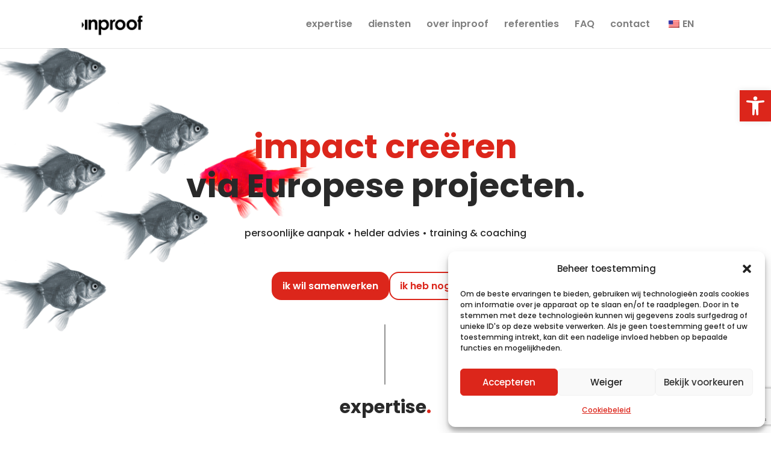

--- FILE ---
content_type: text/html; charset=UTF-8
request_url: https://www.inproof.eu/
body_size: 168303
content:
<!DOCTYPE html>
<html lang="nl-BE">
<head>
	<meta charset="UTF-8" />
<meta http-equiv="X-UA-Compatible" content="IE=edge">
	<link rel="pingback" href="https://www.inproof.eu/xmlrpc.php" />

	<script type="text/javascript">
		document.documentElement.className = 'js';
	</script>
	
	<title>inproof | international project office</title>
<meta name='robots' content='max-image-preview:large' />
<script type="text/javascript">
			let jqueryParams=[],jQuery=function(r){return jqueryParams=[...jqueryParams,r],jQuery},$=function(r){return jqueryParams=[...jqueryParams,r],$};window.jQuery=jQuery,window.$=jQuery;let customHeadScripts=!1;jQuery.fn=jQuery.prototype={},$.fn=jQuery.prototype={},jQuery.noConflict=function(r){if(window.jQuery)return jQuery=window.jQuery,$=window.jQuery,customHeadScripts=!0,jQuery.noConflict},jQuery.ready=function(r){jqueryParams=[...jqueryParams,r]},$.ready=function(r){jqueryParams=[...jqueryParams,r]},jQuery.load=function(r){jqueryParams=[...jqueryParams,r]},$.load=function(r){jqueryParams=[...jqueryParams,r]},jQuery.fn.ready=function(r){jqueryParams=[...jqueryParams,r]},$.fn.ready=function(r){jqueryParams=[...jqueryParams,r]};</script><link rel='dns-prefetch' href='//fonts.googleapis.com' />
<link rel="alternate" type="application/rss+xml" title="inproof &raquo; feed" href="https://www.inproof.eu/feed/" />
<link rel="alternate" type="application/rss+xml" title="inproof &raquo; reactiesfeed" href="https://www.inproof.eu/comments/feed/" />
<link rel="alternate" title="oEmbed (JSON)" type="application/json+oembed" href="https://www.inproof.eu/wp-json/oembed/1.0/embed?url=https%3A%2F%2Fwww.inproof.eu%2F" />
<link rel="alternate" title="oEmbed (XML)" type="text/xml+oembed" href="https://www.inproof.eu/wp-json/oembed/1.0/embed?url=https%3A%2F%2Fwww.inproof.eu%2F&#038;format=xml" />
<meta content="Divi v.4.25.1" name="generator"/><style id='wp-img-auto-sizes-contain-inline-css' type='text/css'>
img:is([sizes=auto i],[sizes^="auto," i]){contain-intrinsic-size:3000px 1500px}
/*# sourceURL=wp-img-auto-sizes-contain-inline-css */
</style>
<link rel='stylesheet' id='trp-language-switcher-style-css' href='https://www.inproof.eu/wp-content/plugins/translatepress-multilingual/assets/css/trp-language-switcher.css?ver=2.7.6' type='text/css' media='all' />
<link rel='stylesheet' id='cmplz-general-css' href='https://www.inproof.eu/wp-content/plugins/complianz-gdpr/assets/css/cookieblocker.min.css?ver=1715803077' type='text/css' media='all' />
<style id='divi-style-inline-inline-css' type='text/css'>
/*!
Theme Name: Divi
Theme URI: http://www.elegantthemes.com/gallery/divi/
Version: 4.25.1
Description: Smart. Flexible. Beautiful. Divi is the most powerful theme in our collection.
Author: Elegant Themes
Author URI: http://www.elegantthemes.com
License: GNU General Public License v2
License URI: http://www.gnu.org/licenses/gpl-2.0.html
*/

a,abbr,acronym,address,applet,b,big,blockquote,body,center,cite,code,dd,del,dfn,div,dl,dt,em,fieldset,font,form,h1,h2,h3,h4,h5,h6,html,i,iframe,img,ins,kbd,label,legend,li,object,ol,p,pre,q,s,samp,small,span,strike,strong,sub,sup,tt,u,ul,var{margin:0;padding:0;border:0;outline:0;font-size:100%;-ms-text-size-adjust:100%;-webkit-text-size-adjust:100%;vertical-align:baseline;background:transparent}body{line-height:1}ol,ul{list-style:none}blockquote,q{quotes:none}blockquote:after,blockquote:before,q:after,q:before{content:"";content:none}blockquote{margin:20px 0 30px;border-left:5px solid;padding-left:20px}:focus{outline:0}del{text-decoration:line-through}pre{overflow:auto;padding:10px}figure{margin:0}table{border-collapse:collapse;border-spacing:0}article,aside,footer,header,hgroup,nav,section{display:block}body{font-family:Open Sans,Arial,sans-serif;font-size:14px;color:#666;background-color:#fff;line-height:1.7em;font-weight:500;-webkit-font-smoothing:antialiased;-moz-osx-font-smoothing:grayscale}body.page-template-page-template-blank-php #page-container{padding-top:0!important}body.et_cover_background{background-size:cover!important;background-position:top!important;background-repeat:no-repeat!important;background-attachment:fixed}a{color:#2ea3f2}a,a:hover{text-decoration:none}p{padding-bottom:1em}p:not(.has-background):last-of-type{padding-bottom:0}p.et_normal_padding{padding-bottom:1em}strong{font-weight:700}cite,em,i{font-style:italic}code,pre{font-family:Courier New,monospace;margin-bottom:10px}ins{text-decoration:none}sub,sup{height:0;line-height:1;position:relative;vertical-align:baseline}sup{bottom:.8em}sub{top:.3em}dl{margin:0 0 1.5em}dl dt{font-weight:700}dd{margin-left:1.5em}blockquote p{padding-bottom:0}embed,iframe,object,video{max-width:100%}h1,h2,h3,h4,h5,h6{color:#333;padding-bottom:10px;line-height:1em;font-weight:500}h1 a,h2 a,h3 a,h4 a,h5 a,h6 a{color:inherit}h1{font-size:30px}h2{font-size:26px}h3{font-size:22px}h4{font-size:18px}h5{font-size:16px}h6{font-size:14px}input{-webkit-appearance:none}input[type=checkbox]{-webkit-appearance:checkbox}input[type=radio]{-webkit-appearance:radio}input.text,input.title,input[type=email],input[type=password],input[type=tel],input[type=text],select,textarea{background-color:#fff;border:1px solid #bbb;padding:2px;color:#4e4e4e}input.text:focus,input.title:focus,input[type=text]:focus,select:focus,textarea:focus{border-color:#2d3940;color:#3e3e3e}input.text,input.title,input[type=text],select,textarea{margin:0}textarea{padding:4px}button,input,select,textarea{font-family:inherit}img{max-width:100%;height:auto}.clear{clear:both}br.clear{margin:0;padding:0}.pagination{clear:both}#et_search_icon:hover,.et-social-icon a:hover,.et_password_protected_form .et_submit_button,.form-submit .et_pb_buttontton.alt.disabled,.nav-single a,.posted_in a{color:#2ea3f2}.et-search-form,blockquote{border-color:#2ea3f2}#main-content{background-color:#fff}.container{width:80%;max-width:1080px;margin:auto;position:relative}body:not(.et-tb) #main-content .container,body:not(.et-tb-has-header) #main-content .container{padding-top:58px}.et_full_width_page #main-content .container:before{display:none}.main_title{margin-bottom:20px}.et_password_protected_form .et_submit_button:hover,.form-submit .et_pb_button:hover{background:rgba(0,0,0,.05)}.et_button_icon_visible .et_pb_button{padding-right:2em;padding-left:.7em}.et_button_icon_visible .et_pb_button:after{opacity:1;margin-left:0}.et_button_left .et_pb_button:hover:after{left:.15em}.et_button_left .et_pb_button:after{margin-left:0;left:1em}.et_button_icon_visible.et_button_left .et_pb_button,.et_button_left .et_pb_button:hover,.et_button_left .et_pb_module .et_pb_button:hover{padding-left:2em;padding-right:.7em}.et_button_icon_visible.et_button_left .et_pb_button:after,.et_button_left .et_pb_button:hover:after{left:.15em}.et_password_protected_form .et_submit_button:hover,.form-submit .et_pb_button:hover{padding:.3em 1em}.et_button_no_icon .et_pb_button:after{display:none}.et_button_no_icon.et_button_icon_visible.et_button_left .et_pb_button,.et_button_no_icon.et_button_left .et_pb_button:hover,.et_button_no_icon .et_pb_button,.et_button_no_icon .et_pb_button:hover{padding:.3em 1em!important}.et_button_custom_icon .et_pb_button:after{line-height:1.7em}.et_button_custom_icon.et_button_icon_visible .et_pb_button:after,.et_button_custom_icon .et_pb_button:hover:after{margin-left:.3em}#left-area .post_format-post-format-gallery .wp-block-gallery:first-of-type{padding:0;margin-bottom:-16px}.entry-content table:not(.variations){border:1px solid #eee;margin:0 0 15px;text-align:left;width:100%}.entry-content thead th,.entry-content tr th{color:#555;font-weight:700;padding:9px 24px}.entry-content tr td{border-top:1px solid #eee;padding:6px 24px}#left-area ul,.entry-content ul,.et-l--body ul,.et-l--footer ul,.et-l--header ul{list-style-type:disc;padding:0 0 23px 1em;line-height:26px}#left-area ol,.entry-content ol,.et-l--body ol,.et-l--footer ol,.et-l--header ol{list-style-type:decimal;list-style-position:inside;padding:0 0 23px;line-height:26px}#left-area ul li ul,.entry-content ul li ol{padding:2px 0 2px 20px}#left-area ol li ul,.entry-content ol li ol,.et-l--body ol li ol,.et-l--footer ol li ol,.et-l--header ol li ol{padding:2px 0 2px 35px}#left-area ul.wp-block-gallery{display:-webkit-box;display:-ms-flexbox;display:flex;-ms-flex-wrap:wrap;flex-wrap:wrap;list-style-type:none;padding:0}#left-area ul.products{padding:0!important;line-height:1.7!important;list-style:none!important}.gallery-item a{display:block}.gallery-caption,.gallery-item a{width:90%}#wpadminbar{z-index:100001}#left-area .post-meta{font-size:14px;padding-bottom:15px}#left-area .post-meta a{text-decoration:none;color:#666}#left-area .et_featured_image{padding-bottom:7px}.single .post{padding-bottom:25px}body.single .et_audio_content{margin-bottom:-6px}.nav-single a{text-decoration:none;color:#2ea3f2;font-size:14px;font-weight:400}.nav-previous{float:left}.nav-next{float:right}.et_password_protected_form p input{background-color:#eee;border:none!important;width:100%!important;border-radius:0!important;font-size:14px;color:#999!important;padding:16px!important;-webkit-box-sizing:border-box;box-sizing:border-box}.et_password_protected_form label{display:none}.et_password_protected_form .et_submit_button{font-family:inherit;display:block;float:right;margin:8px auto 0;cursor:pointer}.post-password-required p.nocomments.container{max-width:100%}.post-password-required p.nocomments.container:before{display:none}.aligncenter,div.post .new-post .aligncenter{display:block;margin-left:auto;margin-right:auto}.wp-caption{border:1px solid #ddd;text-align:center;background-color:#f3f3f3;margin-bottom:10px;max-width:96%;padding:8px}.wp-caption.alignleft{margin:0 30px 20px 0}.wp-caption.alignright{margin:0 0 20px 30px}.wp-caption img{margin:0;padding:0;border:0}.wp-caption p.wp-caption-text{font-size:12px;padding:0 4px 5px;margin:0}.alignright{float:right}.alignleft{float:left}img.alignleft{display:inline;float:left;margin-right:15px}img.alignright{display:inline;float:right;margin-left:15px}.page.et_pb_pagebuilder_layout #main-content{background-color:transparent}body #main-content .et_builder_inner_content>h1,body #main-content .et_builder_inner_content>h2,body #main-content .et_builder_inner_content>h3,body #main-content .et_builder_inner_content>h4,body #main-content .et_builder_inner_content>h5,body #main-content .et_builder_inner_content>h6{line-height:1.4em}body #main-content .et_builder_inner_content>p{line-height:1.7em}.wp-block-pullquote{margin:20px 0 30px}.wp-block-pullquote.has-background blockquote{border-left:none}.wp-block-group.has-background{padding:1.5em 1.5em .5em}@media (min-width:981px){#left-area{width:79.125%;padding-bottom:23px}#main-content .container:before{content:"";position:absolute;top:0;height:100%;width:1px;background-color:#e2e2e2}.et_full_width_page #left-area,.et_no_sidebar #left-area{float:none;width:100%!important}.et_full_width_page #left-area{padding-bottom:0}.et_no_sidebar #main-content .container:before{display:none}}@media (max-width:980px){#page-container{padding-top:80px}.et-tb #page-container,.et-tb-has-header #page-container{padding-top:0!important}#left-area,#sidebar{width:100%!important}#main-content .container:before{display:none!important}.et_full_width_page .et_gallery_item:nth-child(4n+1){clear:none}}@media print{#page-container{padding-top:0!important}}#wp-admin-bar-et-use-visual-builder a:before{font-family:ETmodules!important;content:"\e625";font-size:30px!important;width:28px;margin-top:-3px;color:#974df3!important}#wp-admin-bar-et-use-visual-builder:hover a:before{color:#fff!important}#wp-admin-bar-et-use-visual-builder:hover a,#wp-admin-bar-et-use-visual-builder a:hover{transition:background-color .5s ease;-webkit-transition:background-color .5s ease;-moz-transition:background-color .5s ease;background-color:#7e3bd0!important;color:#fff!important}* html .clearfix,:first-child+html .clearfix{zoom:1}.iphone .et_pb_section_video_bg video::-webkit-media-controls-start-playback-button{display:none!important;-webkit-appearance:none}.et_mobile_device .et_pb_section_parallax .et_pb_parallax_css{background-attachment:scroll}.et-social-facebook a.icon:before{content:"\e093"}.et-social-twitter a.icon:before{content:"\e094"}.et-social-google-plus a.icon:before{content:"\e096"}.et-social-instagram a.icon:before{content:"\e09a"}.et-social-rss a.icon:before{content:"\e09e"}.ai1ec-single-event:after{content:" ";display:table;clear:both}.evcal_event_details .evcal_evdata_cell .eventon_details_shading_bot.eventon_details_shading_bot{z-index:3}.wp-block-divi-layout{margin-bottom:1em}*{-webkit-box-sizing:border-box;box-sizing:border-box}#et-info-email:before,#et-info-phone:before,#et_search_icon:before,.comment-reply-link:after,.et-cart-info span:before,.et-pb-arrow-next:before,.et-pb-arrow-prev:before,.et-social-icon a:before,.et_audio_container .mejs-playpause-button button:before,.et_audio_container .mejs-volume-button button:before,.et_overlay:before,.et_password_protected_form .et_submit_button:after,.et_pb_button:after,.et_pb_contact_reset:after,.et_pb_contact_submit:after,.et_pb_font_icon:before,.et_pb_newsletter_button:after,.et_pb_pricing_table_button:after,.et_pb_promo_button:after,.et_pb_testimonial:before,.et_pb_toggle_title:before,.form-submit .et_pb_button:after,.mobile_menu_bar:before,a.et_pb_more_button:after{font-family:ETmodules!important;speak:none;font-style:normal;font-weight:400;-webkit-font-feature-settings:normal;font-feature-settings:normal;font-variant:normal;text-transform:none;line-height:1;-webkit-font-smoothing:antialiased;-moz-osx-font-smoothing:grayscale;text-shadow:0 0;direction:ltr}.et-pb-icon,.et_pb_custom_button_icon.et_pb_button:after,.et_pb_login .et_pb_custom_button_icon.et_pb_button:after,.et_pb_woo_custom_button_icon .button.et_pb_custom_button_icon.et_pb_button:after,.et_pb_woo_custom_button_icon .button.et_pb_custom_button_icon.et_pb_button:hover:after{content:attr(data-icon)}.et-pb-icon{font-family:ETmodules;speak:none;font-weight:400;-webkit-font-feature-settings:normal;font-feature-settings:normal;font-variant:normal;text-transform:none;line-height:1;-webkit-font-smoothing:antialiased;font-size:96px;font-style:normal;display:inline-block;-webkit-box-sizing:border-box;box-sizing:border-box;direction:ltr}#et-ajax-saving{display:none;-webkit-transition:background .3s,-webkit-box-shadow .3s;transition:background .3s,-webkit-box-shadow .3s;transition:background .3s,box-shadow .3s;transition:background .3s,box-shadow .3s,-webkit-box-shadow .3s;-webkit-box-shadow:rgba(0,139,219,.247059) 0 0 60px;box-shadow:0 0 60px rgba(0,139,219,.247059);position:fixed;top:50%;left:50%;width:50px;height:50px;background:#fff;border-radius:50px;margin:-25px 0 0 -25px;z-index:999999;text-align:center}#et-ajax-saving img{margin:9px}.et-safe-mode-indicator,.et-safe-mode-indicator:focus,.et-safe-mode-indicator:hover{-webkit-box-shadow:0 5px 10px rgba(41,196,169,.15);box-shadow:0 5px 10px rgba(41,196,169,.15);background:#29c4a9;color:#fff;font-size:14px;font-weight:600;padding:12px;line-height:16px;border-radius:3px;position:fixed;bottom:30px;right:30px;z-index:999999;text-decoration:none;font-family:Open Sans,sans-serif;-webkit-font-smoothing:antialiased;-moz-osx-font-smoothing:grayscale}.et_pb_button{font-size:20px;font-weight:500;padding:.3em 1em;line-height:1.7em!important;background-color:transparent;background-size:cover;background-position:50%;background-repeat:no-repeat;border:2px solid;border-radius:3px;-webkit-transition-duration:.2s;transition-duration:.2s;-webkit-transition-property:all!important;transition-property:all!important}.et_pb_button,.et_pb_button_inner{position:relative}.et_pb_button:hover,.et_pb_module .et_pb_button:hover{border:2px solid transparent;padding:.3em 2em .3em .7em}.et_pb_button:hover{background-color:hsla(0,0%,100%,.2)}.et_pb_bg_layout_light.et_pb_button:hover,.et_pb_bg_layout_light .et_pb_button:hover{background-color:rgba(0,0,0,.05)}.et_pb_button:after,.et_pb_button:before{font-size:32px;line-height:1em;content:"\35";opacity:0;position:absolute;margin-left:-1em;-webkit-transition:all .2s;transition:all .2s;text-transform:none;-webkit-font-feature-settings:"kern" off;font-feature-settings:"kern" off;font-variant:none;font-style:normal;font-weight:400;text-shadow:none}.et_pb_button.et_hover_enabled:hover:after,.et_pb_button.et_pb_hovered:hover:after{-webkit-transition:none!important;transition:none!important}.et_pb_button:before{display:none}.et_pb_button:hover:after{opacity:1;margin-left:0}.et_pb_column_1_3 h1,.et_pb_column_1_4 h1,.et_pb_column_1_5 h1,.et_pb_column_1_6 h1,.et_pb_column_2_5 h1{font-size:26px}.et_pb_column_1_3 h2,.et_pb_column_1_4 h2,.et_pb_column_1_5 h2,.et_pb_column_1_6 h2,.et_pb_column_2_5 h2{font-size:23px}.et_pb_column_1_3 h3,.et_pb_column_1_4 h3,.et_pb_column_1_5 h3,.et_pb_column_1_6 h3,.et_pb_column_2_5 h3{font-size:20px}.et_pb_column_1_3 h4,.et_pb_column_1_4 h4,.et_pb_column_1_5 h4,.et_pb_column_1_6 h4,.et_pb_column_2_5 h4{font-size:18px}.et_pb_column_1_3 h5,.et_pb_column_1_4 h5,.et_pb_column_1_5 h5,.et_pb_column_1_6 h5,.et_pb_column_2_5 h5{font-size:16px}.et_pb_column_1_3 h6,.et_pb_column_1_4 h6,.et_pb_column_1_5 h6,.et_pb_column_1_6 h6,.et_pb_column_2_5 h6{font-size:15px}.et_pb_bg_layout_dark,.et_pb_bg_layout_dark h1,.et_pb_bg_layout_dark h2,.et_pb_bg_layout_dark h3,.et_pb_bg_layout_dark h4,.et_pb_bg_layout_dark h5,.et_pb_bg_layout_dark h6{color:#fff!important}.et_pb_module.et_pb_text_align_left{text-align:left}.et_pb_module.et_pb_text_align_center{text-align:center}.et_pb_module.et_pb_text_align_right{text-align:right}.et_pb_module.et_pb_text_align_justified{text-align:justify}.clearfix:after{visibility:hidden;display:block;font-size:0;content:" ";clear:both;height:0}.et_pb_bg_layout_light .et_pb_more_button{color:#2ea3f2}.et_builder_inner_content{position:relative;z-index:1}header .et_builder_inner_content{z-index:2}.et_pb_css_mix_blend_mode_passthrough{mix-blend-mode:unset!important}.et_pb_image_container{margin:-20px -20px 29px}.et_pb_module_inner{position:relative}.et_hover_enabled_preview{z-index:2}.et_hover_enabled:hover{position:relative;z-index:2}.et_pb_all_tabs,.et_pb_module,.et_pb_posts_nav a,.et_pb_tab,.et_pb_with_background{position:relative;background-size:cover;background-position:50%;background-repeat:no-repeat}.et_pb_background_mask,.et_pb_background_pattern{bottom:0;left:0;position:absolute;right:0;top:0}.et_pb_background_mask{background-size:calc(100% + 2px) calc(100% + 2px);background-repeat:no-repeat;background-position:50%;overflow:hidden}.et_pb_background_pattern{background-position:0 0;background-repeat:repeat}.et_pb_with_border{position:relative;border:0 solid #333}.post-password-required .et_pb_row{padding:0;width:100%}.post-password-required .et_password_protected_form{min-height:0}body.et_pb_pagebuilder_layout.et_pb_show_title .post-password-required .et_password_protected_form h1,body:not(.et_pb_pagebuilder_layout) .post-password-required .et_password_protected_form h1{display:none}.et_pb_no_bg{padding:0!important}.et_overlay.et_pb_inline_icon:before,.et_pb_inline_icon:before{content:attr(data-icon)}.et_pb_more_button{color:inherit;text-shadow:none;text-decoration:none;display:inline-block;margin-top:20px}.et_parallax_bg_wrap{overflow:hidden;position:absolute;top:0;right:0;bottom:0;left:0}.et_parallax_bg{background-repeat:no-repeat;background-position:top;background-size:cover;position:absolute;bottom:0;left:0;width:100%;height:100%;display:block}.et_parallax_bg.et_parallax_bg__hover,.et_parallax_bg.et_parallax_bg_phone,.et_parallax_bg.et_parallax_bg_tablet,.et_parallax_gradient.et_parallax_gradient__hover,.et_parallax_gradient.et_parallax_gradient_phone,.et_parallax_gradient.et_parallax_gradient_tablet,.et_pb_section_parallax_hover:hover .et_parallax_bg:not(.et_parallax_bg__hover),.et_pb_section_parallax_hover:hover .et_parallax_gradient:not(.et_parallax_gradient__hover){display:none}.et_pb_section_parallax_hover:hover .et_parallax_bg.et_parallax_bg__hover,.et_pb_section_parallax_hover:hover .et_parallax_gradient.et_parallax_gradient__hover{display:block}.et_parallax_gradient{bottom:0;display:block;left:0;position:absolute;right:0;top:0}.et_pb_module.et_pb_section_parallax,.et_pb_posts_nav a.et_pb_section_parallax,.et_pb_tab.et_pb_section_parallax{position:relative}.et_pb_section_parallax .et_pb_parallax_css,.et_pb_slides .et_parallax_bg.et_pb_parallax_css{background-attachment:fixed}body.et-bfb .et_pb_section_parallax .et_pb_parallax_css,body.et-bfb .et_pb_slides .et_parallax_bg.et_pb_parallax_css{background-attachment:scroll;bottom:auto}.et_pb_section_parallax.et_pb_column .et_pb_module,.et_pb_section_parallax.et_pb_row .et_pb_column,.et_pb_section_parallax.et_pb_row .et_pb_module{z-index:9;position:relative}.et_pb_more_button:hover:after{opacity:1;margin-left:0}.et_pb_preload .et_pb_section_video_bg,.et_pb_preload>div{visibility:hidden}.et_pb_preload,.et_pb_section.et_pb_section_video.et_pb_preload{position:relative;background:#464646!important}.et_pb_preload:before{content:"";position:absolute;top:50%;left:50%;background:url(https://www.inproof.eu/wp-content/themes/Divi/includes/builder/styles/images/preloader.gif) no-repeat;border-radius:32px;width:32px;height:32px;margin:-16px 0 0 -16px}.box-shadow-overlay{position:absolute;top:0;left:0;width:100%;height:100%;z-index:10;pointer-events:none}.et_pb_section>.box-shadow-overlay~.et_pb_row{z-index:11}body.safari .section_has_divider{will-change:transform}.et_pb_row>.box-shadow-overlay{z-index:8}.has-box-shadow-overlay{position:relative}.et_clickable{cursor:pointer}.screen-reader-text{border:0;clip:rect(1px,1px,1px,1px);-webkit-clip-path:inset(50%);clip-path:inset(50%);height:1px;margin:-1px;overflow:hidden;padding:0;position:absolute!important;width:1px;word-wrap:normal!important}.et_multi_view_hidden,.et_multi_view_hidden_image{display:none!important}@keyframes multi-view-image-fade{0%{opacity:0}10%{opacity:.1}20%{opacity:.2}30%{opacity:.3}40%{opacity:.4}50%{opacity:.5}60%{opacity:.6}70%{opacity:.7}80%{opacity:.8}90%{opacity:.9}to{opacity:1}}.et_multi_view_image__loading{visibility:hidden}.et_multi_view_image__loaded{-webkit-animation:multi-view-image-fade .5s;animation:multi-view-image-fade .5s}#et-pb-motion-effects-offset-tracker{visibility:hidden!important;opacity:0;position:absolute;top:0;left:0}.et-pb-before-scroll-animation{opacity:0}header.et-l.et-l--header:after{clear:both;display:block;content:""}.et_pb_module{-webkit-animation-timing-function:linear;animation-timing-function:linear;-webkit-animation-duration:.2s;animation-duration:.2s}@-webkit-keyframes fadeBottom{0%{opacity:0;-webkit-transform:translateY(10%);transform:translateY(10%)}to{opacity:1;-webkit-transform:translateY(0);transform:translateY(0)}}@keyframes fadeBottom{0%{opacity:0;-webkit-transform:translateY(10%);transform:translateY(10%)}to{opacity:1;-webkit-transform:translateY(0);transform:translateY(0)}}@-webkit-keyframes fadeLeft{0%{opacity:0;-webkit-transform:translateX(-10%);transform:translateX(-10%)}to{opacity:1;-webkit-transform:translateX(0);transform:translateX(0)}}@keyframes fadeLeft{0%{opacity:0;-webkit-transform:translateX(-10%);transform:translateX(-10%)}to{opacity:1;-webkit-transform:translateX(0);transform:translateX(0)}}@-webkit-keyframes fadeRight{0%{opacity:0;-webkit-transform:translateX(10%);transform:translateX(10%)}to{opacity:1;-webkit-transform:translateX(0);transform:translateX(0)}}@keyframes fadeRight{0%{opacity:0;-webkit-transform:translateX(10%);transform:translateX(10%)}to{opacity:1;-webkit-transform:translateX(0);transform:translateX(0)}}@-webkit-keyframes fadeTop{0%{opacity:0;-webkit-transform:translateY(-10%);transform:translateY(-10%)}to{opacity:1;-webkit-transform:translateX(0);transform:translateX(0)}}@keyframes fadeTop{0%{opacity:0;-webkit-transform:translateY(-10%);transform:translateY(-10%)}to{opacity:1;-webkit-transform:translateX(0);transform:translateX(0)}}@-webkit-keyframes fadeIn{0%{opacity:0}to{opacity:1}}@keyframes fadeIn{0%{opacity:0}to{opacity:1}}.et-waypoint:not(.et_pb_counters){opacity:0}@media (min-width:981px){.et_pb_section.et_section_specialty div.et_pb_row .et_pb_column .et_pb_column .et_pb_module.et-last-child,.et_pb_section.et_section_specialty div.et_pb_row .et_pb_column .et_pb_column .et_pb_module:last-child,.et_pb_section.et_section_specialty div.et_pb_row .et_pb_column .et_pb_row_inner .et_pb_column .et_pb_module.et-last-child,.et_pb_section.et_section_specialty div.et_pb_row .et_pb_column .et_pb_row_inner .et_pb_column .et_pb_module:last-child,.et_pb_section div.et_pb_row .et_pb_column .et_pb_module.et-last-child,.et_pb_section div.et_pb_row .et_pb_column .et_pb_module:last-child{margin-bottom:0}}@media (max-width:980px){.et_overlay.et_pb_inline_icon_tablet:before,.et_pb_inline_icon_tablet:before{content:attr(data-icon-tablet)}.et_parallax_bg.et_parallax_bg_tablet_exist,.et_parallax_gradient.et_parallax_gradient_tablet_exist{display:none}.et_parallax_bg.et_parallax_bg_tablet,.et_parallax_gradient.et_parallax_gradient_tablet{display:block}.et_pb_column .et_pb_module{margin-bottom:30px}.et_pb_row .et_pb_column .et_pb_module.et-last-child,.et_pb_row .et_pb_column .et_pb_module:last-child,.et_section_specialty .et_pb_row .et_pb_column .et_pb_module.et-last-child,.et_section_specialty .et_pb_row .et_pb_column .et_pb_module:last-child{margin-bottom:0}.et_pb_more_button{display:inline-block!important}.et_pb_bg_layout_light_tablet.et_pb_button,.et_pb_bg_layout_light_tablet.et_pb_module.et_pb_button,.et_pb_bg_layout_light_tablet .et_pb_more_button{color:#2ea3f2}.et_pb_bg_layout_light_tablet .et_pb_forgot_password a{color:#666}.et_pb_bg_layout_light_tablet h1,.et_pb_bg_layout_light_tablet h2,.et_pb_bg_layout_light_tablet h3,.et_pb_bg_layout_light_tablet h4,.et_pb_bg_layout_light_tablet h5,.et_pb_bg_layout_light_tablet h6{color:#333!important}.et_pb_module .et_pb_bg_layout_light_tablet.et_pb_button{color:#2ea3f2!important}.et_pb_bg_layout_light_tablet{color:#666!important}.et_pb_bg_layout_dark_tablet,.et_pb_bg_layout_dark_tablet h1,.et_pb_bg_layout_dark_tablet h2,.et_pb_bg_layout_dark_tablet h3,.et_pb_bg_layout_dark_tablet h4,.et_pb_bg_layout_dark_tablet h5,.et_pb_bg_layout_dark_tablet h6{color:#fff!important}.et_pb_bg_layout_dark_tablet.et_pb_button,.et_pb_bg_layout_dark_tablet.et_pb_module.et_pb_button,.et_pb_bg_layout_dark_tablet .et_pb_more_button{color:inherit}.et_pb_bg_layout_dark_tablet .et_pb_forgot_password a{color:#fff}.et_pb_module.et_pb_text_align_left-tablet{text-align:left}.et_pb_module.et_pb_text_align_center-tablet{text-align:center}.et_pb_module.et_pb_text_align_right-tablet{text-align:right}.et_pb_module.et_pb_text_align_justified-tablet{text-align:justify}}@media (max-width:767px){.et_pb_more_button{display:inline-block!important}.et_overlay.et_pb_inline_icon_phone:before,.et_pb_inline_icon_phone:before{content:attr(data-icon-phone)}.et_parallax_bg.et_parallax_bg_phone_exist,.et_parallax_gradient.et_parallax_gradient_phone_exist{display:none}.et_parallax_bg.et_parallax_bg_phone,.et_parallax_gradient.et_parallax_gradient_phone{display:block}.et-hide-mobile{display:none!important}.et_pb_bg_layout_light_phone.et_pb_button,.et_pb_bg_layout_light_phone.et_pb_module.et_pb_button,.et_pb_bg_layout_light_phone .et_pb_more_button{color:#2ea3f2}.et_pb_bg_layout_light_phone .et_pb_forgot_password a{color:#666}.et_pb_bg_layout_light_phone h1,.et_pb_bg_layout_light_phone h2,.et_pb_bg_layout_light_phone h3,.et_pb_bg_layout_light_phone h4,.et_pb_bg_layout_light_phone h5,.et_pb_bg_layout_light_phone h6{color:#333!important}.et_pb_module .et_pb_bg_layout_light_phone.et_pb_button{color:#2ea3f2!important}.et_pb_bg_layout_light_phone{color:#666!important}.et_pb_bg_layout_dark_phone,.et_pb_bg_layout_dark_phone h1,.et_pb_bg_layout_dark_phone h2,.et_pb_bg_layout_dark_phone h3,.et_pb_bg_layout_dark_phone h4,.et_pb_bg_layout_dark_phone h5,.et_pb_bg_layout_dark_phone h6{color:#fff!important}.et_pb_bg_layout_dark_phone.et_pb_button,.et_pb_bg_layout_dark_phone.et_pb_module.et_pb_button,.et_pb_bg_layout_dark_phone .et_pb_more_button{color:inherit}.et_pb_module .et_pb_bg_layout_dark_phone.et_pb_button{color:#fff!important}.et_pb_bg_layout_dark_phone .et_pb_forgot_password a{color:#fff}.et_pb_module.et_pb_text_align_left-phone{text-align:left}.et_pb_module.et_pb_text_align_center-phone{text-align:center}.et_pb_module.et_pb_text_align_right-phone{text-align:right}.et_pb_module.et_pb_text_align_justified-phone{text-align:justify}}@media (max-width:479px){a.et_pb_more_button{display:block}}@media (min-width:768px) and (max-width:980px){[data-et-multi-view-load-tablet-hidden=true]:not(.et_multi_view_swapped){display:none!important}}@media (max-width:767px){[data-et-multi-view-load-phone-hidden=true]:not(.et_multi_view_swapped){display:none!important}}.et_pb_menu.et_pb_menu--style-inline_centered_logo .et_pb_menu__menu nav ul{-webkit-box-pack:center;-ms-flex-pack:center;justify-content:center}@-webkit-keyframes multi-view-image-fade{0%{-webkit-transform:scale(1);transform:scale(1);opacity:1}50%{-webkit-transform:scale(1.01);transform:scale(1.01);opacity:1}to{-webkit-transform:scale(1);transform:scale(1);opacity:1}}
/*# sourceURL=divi-style-inline-inline-css */
</style>
<style id='divi-dynamic-critical-inline-css' type='text/css'>
@font-face{font-family:ETmodules;font-display:block;src:url(//www.inproof.eu/wp-content/themes/Divi/core/admin/fonts/modules/all/modules.eot);src:url(//www.inproof.eu/wp-content/themes/Divi/core/admin/fonts/modules/all/modules.eot?#iefix) format("embedded-opentype"),url(//www.inproof.eu/wp-content/themes/Divi/core/admin/fonts/modules/all/modules.woff) format("woff"),url(//www.inproof.eu/wp-content/themes/Divi/core/admin/fonts/modules/all/modules.ttf) format("truetype"),url(//www.inproof.eu/wp-content/themes/Divi/core/admin/fonts/modules/all/modules.svg#ETmodules) format("svg");font-weight:400;font-style:normal}
@font-face{font-family:FontAwesome;font-style:normal;font-weight:400;font-display:block;src:url(//www.inproof.eu/wp-content/themes/Divi/core/admin/fonts/fontawesome/fa-regular-400.eot);src:url(//www.inproof.eu/wp-content/themes/Divi/core/admin/fonts/fontawesome/fa-regular-400.eot?#iefix) format("embedded-opentype"),url(//www.inproof.eu/wp-content/themes/Divi/core/admin/fonts/fontawesome/fa-regular-400.woff2) format("woff2"),url(//www.inproof.eu/wp-content/themes/Divi/core/admin/fonts/fontawesome/fa-regular-400.woff) format("woff"),url(//www.inproof.eu/wp-content/themes/Divi/core/admin/fonts/fontawesome/fa-regular-400.ttf) format("truetype"),url(//www.inproof.eu/wp-content/themes/Divi/core/admin/fonts/fontawesome/fa-regular-400.svg#fontawesome) format("svg")}@font-face{font-family:FontAwesome;font-style:normal;font-weight:900;font-display:block;src:url(//www.inproof.eu/wp-content/themes/Divi/core/admin/fonts/fontawesome/fa-solid-900.eot);src:url(//www.inproof.eu/wp-content/themes/Divi/core/admin/fonts/fontawesome/fa-solid-900.eot?#iefix) format("embedded-opentype"),url(//www.inproof.eu/wp-content/themes/Divi/core/admin/fonts/fontawesome/fa-solid-900.woff2) format("woff2"),url(//www.inproof.eu/wp-content/themes/Divi/core/admin/fonts/fontawesome/fa-solid-900.woff) format("woff"),url(//www.inproof.eu/wp-content/themes/Divi/core/admin/fonts/fontawesome/fa-solid-900.ttf) format("truetype"),url(//www.inproof.eu/wp-content/themes/Divi/core/admin/fonts/fontawesome/fa-solid-900.svg#fontawesome) format("svg")}@font-face{font-family:FontAwesome;font-style:normal;font-weight:400;font-display:block;src:url(//www.inproof.eu/wp-content/themes/Divi/core/admin/fonts/fontawesome/fa-brands-400.eot);src:url(//www.inproof.eu/wp-content/themes/Divi/core/admin/fonts/fontawesome/fa-brands-400.eot?#iefix) format("embedded-opentype"),url(//www.inproof.eu/wp-content/themes/Divi/core/admin/fonts/fontawesome/fa-brands-400.woff2) format("woff2"),url(//www.inproof.eu/wp-content/themes/Divi/core/admin/fonts/fontawesome/fa-brands-400.woff) format("woff"),url(//www.inproof.eu/wp-content/themes/Divi/core/admin/fonts/fontawesome/fa-brands-400.ttf) format("truetype"),url(//www.inproof.eu/wp-content/themes/Divi/core/admin/fonts/fontawesome/fa-brands-400.svg#fontawesome) format("svg")}
@media (min-width:981px){.et_pb_gutters3 .et_pb_column,.et_pb_gutters3.et_pb_row .et_pb_column{margin-right:5.5%}.et_pb_gutters3 .et_pb_column_4_4,.et_pb_gutters3.et_pb_row .et_pb_column_4_4{width:100%}.et_pb_gutters3 .et_pb_column_4_4 .et_pb_module,.et_pb_gutters3.et_pb_row .et_pb_column_4_4 .et_pb_module{margin-bottom:2.75%}.et_pb_gutters3 .et_pb_column_3_4,.et_pb_gutters3.et_pb_row .et_pb_column_3_4{width:73.625%}.et_pb_gutters3 .et_pb_column_3_4 .et_pb_module,.et_pb_gutters3.et_pb_row .et_pb_column_3_4 .et_pb_module{margin-bottom:3.735%}.et_pb_gutters3 .et_pb_column_2_3,.et_pb_gutters3.et_pb_row .et_pb_column_2_3{width:64.833%}.et_pb_gutters3 .et_pb_column_2_3 .et_pb_module,.et_pb_gutters3.et_pb_row .et_pb_column_2_3 .et_pb_module{margin-bottom:4.242%}.et_pb_gutters3 .et_pb_column_3_5,.et_pb_gutters3.et_pb_row .et_pb_column_3_5{width:57.8%}.et_pb_gutters3 .et_pb_column_3_5 .et_pb_module,.et_pb_gutters3.et_pb_row .et_pb_column_3_5 .et_pb_module{margin-bottom:4.758%}.et_pb_gutters3 .et_pb_column_1_2,.et_pb_gutters3.et_pb_row .et_pb_column_1_2{width:47.25%}.et_pb_gutters3 .et_pb_column_1_2 .et_pb_module,.et_pb_gutters3.et_pb_row .et_pb_column_1_2 .et_pb_module{margin-bottom:5.82%}.et_pb_gutters3 .et_pb_column_2_5,.et_pb_gutters3.et_pb_row .et_pb_column_2_5{width:36.7%}.et_pb_gutters3 .et_pb_column_2_5 .et_pb_module,.et_pb_gutters3.et_pb_row .et_pb_column_2_5 .et_pb_module{margin-bottom:7.493%}.et_pb_gutters3 .et_pb_column_1_3,.et_pb_gutters3.et_pb_row .et_pb_column_1_3{width:29.6667%}.et_pb_gutters3 .et_pb_column_1_3 .et_pb_module,.et_pb_gutters3.et_pb_row .et_pb_column_1_3 .et_pb_module{margin-bottom:9.27%}.et_pb_gutters3 .et_pb_column_1_4,.et_pb_gutters3.et_pb_row .et_pb_column_1_4{width:20.875%}.et_pb_gutters3 .et_pb_column_1_4 .et_pb_module,.et_pb_gutters3.et_pb_row .et_pb_column_1_4 .et_pb_module{margin-bottom:13.174%}.et_pb_gutters3 .et_pb_column_1_5,.et_pb_gutters3.et_pb_row .et_pb_column_1_5{width:15.6%}.et_pb_gutters3 .et_pb_column_1_5 .et_pb_module,.et_pb_gutters3.et_pb_row .et_pb_column_1_5 .et_pb_module{margin-bottom:17.628%}.et_pb_gutters3 .et_pb_column_1_6,.et_pb_gutters3.et_pb_row .et_pb_column_1_6{width:12.0833%}.et_pb_gutters3 .et_pb_column_1_6 .et_pb_module,.et_pb_gutters3.et_pb_row .et_pb_column_1_6 .et_pb_module{margin-bottom:22.759%}.et_pb_gutters3 .et_full_width_page.woocommerce-page ul.products li.product{width:20.875%;margin-right:5.5%;margin-bottom:5.5%}.et_pb_gutters3.et_left_sidebar.woocommerce-page #main-content ul.products li.product,.et_pb_gutters3.et_right_sidebar.woocommerce-page #main-content ul.products li.product{width:28.353%;margin-right:7.47%}.et_pb_gutters3.et_left_sidebar.woocommerce-page #main-content ul.products.columns-1 li.product,.et_pb_gutters3.et_right_sidebar.woocommerce-page #main-content ul.products.columns-1 li.product{width:100%;margin-right:0}.et_pb_gutters3.et_left_sidebar.woocommerce-page #main-content ul.products.columns-2 li.product,.et_pb_gutters3.et_right_sidebar.woocommerce-page #main-content ul.products.columns-2 li.product{width:48%;margin-right:4%}.et_pb_gutters3.et_left_sidebar.woocommerce-page #main-content ul.products.columns-2 li:nth-child(2n+2),.et_pb_gutters3.et_right_sidebar.woocommerce-page #main-content ul.products.columns-2 li:nth-child(2n+2){margin-right:0}.et_pb_gutters3.et_left_sidebar.woocommerce-page #main-content ul.products.columns-2 li:nth-child(3n+1),.et_pb_gutters3.et_right_sidebar.woocommerce-page #main-content ul.products.columns-2 li:nth-child(3n+1){clear:none}}
@media (min-width:981px){.et_pb_gutters3 .et_pb_column_single.et_pb_column_1_4 .et_pb_module,.et_pb_gutters3.et_pb_row .et_pb_column_single.et_pb_column_1_4 .et_pb_module{margin-bottom:13.174%}.et_pb_gutters3 .et_pb_column_single.et_pb_column_1_3 .et_pb_module,.et_pb_gutters3.et_pb_row .et_pb_column_single.et_pb_column_1_3 .et_pb_module{margin-bottom:9.27%}.et_pb_gutters3 .et_pb_column_single.et_pb_column_1_2 .et_pb_module,.et_pb_gutters3.et_pb_row .et_pb_column_single.et_pb_column_1_2 .et_pb_module{margin-bottom:5.82%}.et_pb_column.et_pb_column_3_4>.et_pb_row_inner.et_pb_gutters3>.et_pb_column_4_4,.et_pb_gutters3 .et_pb_column_3_4>.et_pb_row_inner>.et_pb_column_4_4{width:100%}.et_pb_column.et_pb_column_3_4>.et_pb_row_inner.et_pb_gutters3>.et_pb_column_4_4 .et_pb_module,.et_pb_gutters3 .et_pb_column_3_4>.et_pb_row_inner>.et_pb_column_4_4 .et_pb_module{margin-bottom:3.735%}.et_pb_column.et_pb_column_3_4>.et_pb_row_inner.et_pb_gutters3>.et_pb_column_3_8,.et_pb_gutters3 .et_pb_column_3_4>.et_pb_row_inner>.et_pb_column_3_8{width:46.26486%;margin-right:7.47%}.et_pb_column.et_pb_column_3_4>.et_pb_row_inner.et_pb_gutters3>.et_pb_column_3_8 .et_pb_module,.et_pb_gutters3 .et_pb_column_3_4>.et_pb_row_inner>.et_pb_column_3_8 .et_pb_module{margin-bottom:7.47%}.et_pb_column.et_pb_column_3_4>.et_pb_row_inner.et_pb_gutters3>.et_pb_column_1_4,.et_pb_gutters3 .et_pb_column_3_4>.et_pb_row_inner>.et_pb_column_1_4{width:28.35314%;margin-right:7.47%}.et_pb_column.et_pb_column_3_4>.et_pb_row_inner.et_pb_gutters3>.et_pb_column_1_4 .et_pb_module,.et_pb_gutters3 .et_pb_column_3_4>.et_pb_row_inner>.et_pb_column_1_4 .et_pb_module{margin-bottom:13.174%}.et_pb_column.et_pb_column_2_3>.et_pb_row_inner.et_pb_gutters3>.et_pb_column_4_4,.et_pb_gutters3 .et_pb_column_2_3>.et_pb_row_inner>.et_pb_column_4_4{width:100%}.et_pb_column.et_pb_column_2_3>.et_pb_row_inner.et_pb_gutters3>.et_pb_column_4_4 .et_pb_module,.et_pb_gutters3 .et_pb_column_2_3>.et_pb_row_inner>.et_pb_column_4_4 .et_pb_module{margin-bottom:4.242%}.et_pb_column.et_pb_column_2_3>.et_pb_row_inner.et_pb_gutters3>.et_pb_column_1_3,.et_pb_gutters3 .et_pb_column_2_3>.et_pb_row_inner>.et_pb_column_1_3{width:45.758%;margin-right:8.483%}.et_pb_column.et_pb_column_2_3>.et_pb_row_inner.et_pb_gutters3>.et_pb_column_1_3 .et_pb_module,.et_pb_gutters3 .et_pb_column_2_3>.et_pb_row_inner>.et_pb_column_1_3 .et_pb_module{margin-bottom:9.27%}.et_pb_column.et_pb_column_2_3>.et_pb_row_inner.et_pb_gutters3>.et_pb_column_1_6,.et_pb_gutters3 .et_pb_column_2_3>.et_pb_row_inner>.et_pb_column_1_6{width:18.638%;margin-right:8.483%}.et_pb_column.et_pb_column_2_3>.et_pb_row_inner.et_pb_gutters3>.et_pb_column_1_6 .et_pb_module,.et_pb_gutters3 .et_pb_column_2_3>.et_pb_row_inner>.et_pb_column_1_6 .et_pb_module{margin-bottom:22.759%}.et_pb_column.et_pb_column_2_3>.et_pb_row_inner.et_pb_gutters3>.et_pb_column_2_9,.et_pb_gutters3 .et_pb_column_2_3>.et_pb_row_inner>.et_pb_column_2_9{width:27.67781%;margin-right:8.483%}.et_pb_column.et_pb_column_2_3>.et_pb_row_inner.et_pb_gutters3>.et_pb_column_2_9 .et_pb_module,.et_pb_gutters3 .et_pb_column_2_3>.et_pb_row_inner>.et_pb_column_2_9 .et_pb_module{margin-bottom:22.759%}.et_pb_column.et_pb_column_1_2>.et_pb_row_inner.et_pb_gutters3>.et_pb_column_4_4,.et_pb_gutters3 .et_pb_column_1_2>.et_pb_row_inner>.et_pb_column_4_4{width:100%}.et_pb_column.et_pb_column_1_2>.et_pb_row_inner.et_pb_gutters3>.et_pb_column_4_4 .et_pb_module,.et_pb_gutters3 .et_pb_column_1_2>.et_pb_row_inner>.et_pb_column_4_4 .et_pb_module{margin-bottom:5.82%}.et_pb_column.et_pb_column_1_2>.et_pb_row_inner.et_pb_gutters3>.et_pb_column_1_4,.et_pb_gutters3 .et_pb_column_1_2>.et_pb_row_inner>.et_pb_column_1_4{width:44.17989%;margin-right:11.64%}.et_pb_column.et_pb_column_1_2>.et_pb_row_inner.et_pb_gutters3>.et_pb_column_1_4 .et_pb_module,.et_pb_gutters3 .et_pb_column_1_2>.et_pb_row_inner>.et_pb_column_1_4 .et_pb_module{margin-bottom:13.174%}.et_pb_column.et_pb_column_1_2>.et_pb_row_inner.et_pb_gutters3>.et_pb_column_1_6,.et_pb_gutters3 .et_pb_column_1_2>.et_pb_row_inner>.et_pb_column_1_6{width:25.573%;margin-right:11.64%}.et_pb_column.et_pb_column_1_2>.et_pb_row_inner.et_pb_gutters3>.et_pb_column_1_6 .et_pb_module,.et_pb_gutters3 .et_pb_column_1_2>.et_pb_row_inner>.et_pb_column_1_6 .et_pb_module{margin-bottom:22.759%}}
@media (min-width:981px){.et_pb_gutter.et_pb_gutters2 #left-area{width:77.25%}.et_pb_gutter.et_pb_gutters2 #sidebar{width:22.75%}.et_pb_gutters2.et_right_sidebar #left-area{padding-right:3%}.et_pb_gutters2.et_left_sidebar #left-area{padding-left:3%}.et_pb_gutter.et_pb_gutters2.et_right_sidebar #main-content .container:before{right:22.75%!important}.et_pb_gutter.et_pb_gutters2.et_left_sidebar #main-content .container:before{left:22.75%!important}.et_pb_gutters2 .et_pb_column,.et_pb_gutters2.et_pb_row .et_pb_column{margin-right:3%}.et_pb_gutters2 .et_pb_column_4_4,.et_pb_gutters2.et_pb_row .et_pb_column_4_4{width:100%}.et_pb_gutters2 .et_pb_column_4_4 .et_pb_module,.et_pb_gutters2.et_pb_row .et_pb_column_4_4 .et_pb_module{margin-bottom:1.5%}.et_pb_gutters2 .et_pb_column_3_4,.et_pb_gutters2.et_pb_row .et_pb_column_3_4{width:74.25%}.et_pb_gutters2 .et_pb_column_3_4 .et_pb_module,.et_pb_gutters2.et_pb_row .et_pb_column_3_4 .et_pb_module{margin-bottom:2.02%}.et_pb_gutters2 .et_pb_column_2_3,.et_pb_gutters2.et_pb_row .et_pb_column_2_3{width:65.667%}.et_pb_gutters2 .et_pb_column_2_3 .et_pb_module,.et_pb_gutters2.et_pb_row .et_pb_column_2_3 .et_pb_module{margin-bottom:2.284%}.et_pb_gutters2 .et_pb_column_3_5,.et_pb_gutters2.et_pb_row .et_pb_column_3_5{width:58.8%}.et_pb_gutters2 .et_pb_column_3_5 .et_pb_module,.et_pb_gutters2.et_pb_row .et_pb_column_3_5 .et_pb_module{margin-bottom:2.551%}.et_pb_gutters2 .et_pb_column_1_2,.et_pb_gutters2.et_pb_row .et_pb_column_1_2{width:48.5%}.et_pb_gutters2 .et_pb_column_1_2 .et_pb_module,.et_pb_gutters2.et_pb_row .et_pb_column_1_2 .et_pb_module{margin-bottom:3.093%}.et_pb_gutters2 .et_pb_column_2_5,.et_pb_gutters2.et_pb_row .et_pb_column_2_5{width:38.2%}.et_pb_gutters2 .et_pb_column_2_5 .et_pb_module,.et_pb_gutters2.et_pb_row .et_pb_column_2_5 .et_pb_module{margin-bottom:3.927%}.et_pb_gutters2 .et_pb_column_1_3,.et_pb_gutters2.et_pb_row .et_pb_column_1_3{width:31.3333%}.et_pb_gutters2 .et_pb_column_1_3 .et_pb_module,.et_pb_gutters2.et_pb_row .et_pb_column_1_3 .et_pb_module{margin-bottom:4.787%}.et_pb_gutters2 .et_pb_column_1_4,.et_pb_gutters2.et_pb_row .et_pb_column_1_4{width:22.75%}.et_pb_gutters2 .et_pb_column_1_4 .et_pb_module,.et_pb_gutters2.et_pb_row .et_pb_column_1_4 .et_pb_module{margin-bottom:6.593%}.et_pb_gutters2 .et_pb_column_1_5,.et_pb_gutters2.et_pb_row .et_pb_column_1_5{width:17.6%}.et_pb_gutters2 .et_pb_column_1_5 .et_pb_module,.et_pb_gutters2.et_pb_row .et_pb_column_1_5 .et_pb_module{margin-bottom:8.523%}.et_pb_gutters2 .et_pb_column_1_6,.et_pb_gutters2.et_pb_row .et_pb_column_1_6{width:14.1667%}.et_pb_gutters2 .et_pb_column_1_6 .et_pb_module,.et_pb_gutters2.et_pb_row .et_pb_column_1_6 .et_pb_module{margin-bottom:10.588%}.et_pb_gutters2 .et_full_width_page.woocommerce-page ul.products li.product{width:22.75%;margin-right:3%;margin-bottom:3%}.et_pb_gutters2.et_left_sidebar.woocommerce-page #main-content ul.products li.product,.et_pb_gutters2.et_right_sidebar.woocommerce-page #main-content ul.products li.product{width:30.64%;margin-right:4.04%}}
@media (min-width:981px){.et_pb_gutters2 .et_pb_column_single.et_pb_column_1_4 .et_pb_module,.et_pb_gutters2.et_pb_row .et_pb_column_single.et_pb_column_1_4 .et_pb_module{margin-bottom:6.593%}.et_pb_gutters2 .et_pb_column_single.et_pb_column_1_3 .et_pb_module,.et_pb_gutters2.et_pb_row .et_pb_column_single.et_pb_column_1_3 .et_pb_module{margin-bottom:4.787%}.et_pb_gutters2 .et_pb_column_single.et_pb_column_1_2 .et_pb_module,.et_pb_gutters2.et_pb_row .et_pb_column_single.et_pb_column_1_2 .et_pb_module{margin-bottom:3.093%}.et_pb_column.et_pb_column_3_4>.et_pb_row_inner.et_pb_gutters2>.et_pb_column_4_4,.et_pb_gutters2 .et_pb_column_3_4>.et_pb_row_inner>.et_pb_column_4_4{width:100%}.et_pb_column.et_pb_column_3_4>.et_pb_row_inner.et_pb_gutters2>.et_pb_column_4_4 .et_pb_module,.et_pb_gutters2 .et_pb_column_3_4>.et_pb_row_inner>.et_pb_column_4_4 .et_pb_module{margin-bottom:2.02%}.et_pb_column.et_pb_column_3_4>.et_pb_row_inner.et_pb_gutters2>.et_pb_column_3_8,.et_pb_gutters2 .et_pb_column_3_4>.et_pb_row_inner>.et_pb_column_3_8{width:47.9798%;margin-right:4.04%}.et_pb_column.et_pb_column_3_4>.et_pb_row_inner.et_pb_gutters2>.et_pb_column_3_8 .et_pb_module,.et_pb_gutters2 .et_pb_column_3_4>.et_pb_row_inner>.et_pb_column_3_8 .et_pb_module{margin-bottom:4.04%}.et_pb_column.et_pb_column_3_4>.et_pb_row_inner.et_pb_gutters2>.et_pb_column_1_4,.et_pb_gutters2 .et_pb_column_3_4>.et_pb_row_inner>.et_pb_column_1_4{width:30.63973%;margin-right:4.04%}.et_pb_column.et_pb_column_3_4>.et_pb_row_inner.et_pb_gutters2>.et_pb_column_1_4 .et_pb_module,.et_pb_gutters2 .et_pb_column_3_4>.et_pb_row_inner>.et_pb_column_1_4 .et_pb_module{margin-bottom:6.593%}.et_pb_column.et_pb_column_2_3>.et_pb_row_inner.et_pb_gutters2>.et_pb_column_4_4,.et_pb_gutters2 .et_pb_column_2_3>.et_pb_row_inner>.et_pb_column_4_4{width:100%}.et_pb_column.et_pb_column_2_3>.et_pb_row_inner.et_pb_gutters2>.et_pb_column_4_4 .et_pb_module,.et_pb_gutters2 .et_pb_column_2_3>.et_pb_row_inner>.et_pb_column_4_4 .et_pb_module{margin-bottom:2.284%}.et_pb_column.et_pb_column_2_3>.et_pb_row_inner.et_pb_gutters2>.et_pb_column_1_3,.et_pb_gutters2 .et_pb_column_2_3>.et_pb_row_inner>.et_pb_column_1_3{width:47.716%;margin-right:4.569%}.et_pb_column.et_pb_column_2_3>.et_pb_row_inner.et_pb_gutters2>.et_pb_column_1_3 .et_pb_module,.et_pb_gutters2 .et_pb_column_2_3>.et_pb_row_inner>.et_pb_column_1_3 .et_pb_module{margin-bottom:4.787%}.et_pb_column.et_pb_column_2_3>.et_pb_row_inner.et_pb_gutters2>.et_pb_column_1_6,.et_pb_gutters2 .et_pb_column_2_3>.et_pb_row_inner>.et_pb_column_1_6{width:21.574%;margin-right:4.569%}.et_pb_column.et_pb_column_2_3>.et_pb_row_inner.et_pb_gutters2>.et_pb_column_1_6 .et_pb_module,.et_pb_gutters2 .et_pb_column_2_3>.et_pb_row_inner>.et_pb_column_1_6 .et_pb_module{margin-bottom:10.588%}.et_pb_column.et_pb_column_2_3>.et_pb_row_inner.et_pb_gutters2>.et_pb_column_2_9,.et_pb_gutters2 .et_pb_column_2_3>.et_pb_row_inner>.et_pb_column_2_9{width:30.28765%;margin-right:4.569%}.et_pb_column.et_pb_column_2_3>.et_pb_row_inner.et_pb_gutters2>.et_pb_column_2_9 .et_pb_module,.et_pb_gutters2 .et_pb_column_2_3>.et_pb_row_inner>.et_pb_column_2_9 .et_pb_module{margin-bottom:10.588%}.et_pb_column.et_pb_column_1_2>.et_pb_row_inner.et_pb_gutters2>.et_pb_column_4_4,.et_pb_gutters2 .et_pb_column_1_2>.et_pb_row_inner>.et_pb_column_4_4{width:100%}.et_pb_column.et_pb_column_1_2>.et_pb_row_inner.et_pb_gutters2>.et_pb_column_4_4 .et_pb_module,.et_pb_gutters2 .et_pb_column_1_2>.et_pb_row_inner>.et_pb_column_4_4 .et_pb_module{margin-bottom:3.093%}.et_pb_column.et_pb_column_1_2>.et_pb_row_inner.et_pb_gutters2>.et_pb_column_1_4,.et_pb_gutters2 .et_pb_column_1_2>.et_pb_row_inner>.et_pb_column_1_4{width:46.90722%;margin-right:6.186%}.et_pb_column.et_pb_column_1_2>.et_pb_row_inner.et_pb_gutters2>.et_pb_column_1_4 .et_pb_module,.et_pb_gutters2 .et_pb_column_1_2>.et_pb_row_inner>.et_pb_column_1_4 .et_pb_module{margin-bottom:6.593%}.et_pb_column.et_pb_column_1_2>.et_pb_row_inner.et_pb_gutters2>.et_pb_column_1_6,.et_pb_gutters2 .et_pb_column_1_2>.et_pb_row_inner>.et_pb_column_1_6{width:29.21%;margin-right:6.186%}.et_pb_column.et_pb_column_1_2>.et_pb_row_inner.et_pb_gutters2>.et_pb_column_1_6 .et_pb_module,.et_pb_gutters2 .et_pb_column_1_2>.et_pb_row_inner>.et_pb_column_1_6 .et_pb_module{margin-bottom:10.588%}}
#et-secondary-menu li,#top-menu li{word-wrap:break-word}.nav li ul,.et_mobile_menu{border-color:#2EA3F2}.mobile_menu_bar:before,.mobile_menu_bar:after,#top-menu li.current-menu-ancestor>a,#top-menu li.current-menu-item>a{color:#2EA3F2}#main-header{-webkit-transition:background-color 0.4s, color 0.4s, opacity 0.4s ease-in-out, -webkit-transform 0.4s;transition:background-color 0.4s, color 0.4s, opacity 0.4s ease-in-out, -webkit-transform 0.4s;transition:background-color 0.4s, color 0.4s, transform 0.4s, opacity 0.4s ease-in-out;transition:background-color 0.4s, color 0.4s, transform 0.4s, opacity 0.4s ease-in-out, -webkit-transform 0.4s}#main-header.et-disabled-animations *{-webkit-transition-duration:0s !important;transition-duration:0s !important}.container{text-align:left;position:relative}.et_fixed_nav.et_show_nav #page-container{padding-top:80px}.et_fixed_nav.et_show_nav.et-tb #page-container,.et_fixed_nav.et_show_nav.et-tb-has-header #page-container{padding-top:0 !important}.et_fixed_nav.et_show_nav.et_secondary_nav_enabled #page-container{padding-top:111px}.et_fixed_nav.et_show_nav.et_secondary_nav_enabled.et_header_style_centered #page-container{padding-top:177px}.et_fixed_nav.et_show_nav.et_header_style_centered #page-container{padding-top:147px}.et_fixed_nav #main-header{position:fixed}.et-cloud-item-editor #page-container{padding-top:0 !important}.et_header_style_left #et-top-navigation{padding-top:33px}.et_header_style_left #et-top-navigation nav>ul>li>a{padding-bottom:33px}.et_header_style_left .logo_container{position:absolute;height:100%;width:100%}.et_header_style_left #et-top-navigation .mobile_menu_bar{padding-bottom:24px}.et_hide_search_icon #et_top_search{display:none !important}#logo{width:auto;-webkit-transition:all 0.4s ease-in-out;transition:all 0.4s ease-in-out;margin-bottom:0;max-height:54%;display:inline-block;float:none;vertical-align:middle;-webkit-transform:translate3d(0, 0, 0)}.et_pb_svg_logo #logo{height:54%}.logo_container{-webkit-transition:all 0.4s ease-in-out;transition:all 0.4s ease-in-out}span.logo_helper{display:inline-block;height:100%;vertical-align:middle;width:0}.safari .centered-inline-logo-wrap{-webkit-transform:translate3d(0, 0, 0);-webkit-transition:all 0.4s ease-in-out;transition:all 0.4s ease-in-out}#et-define-logo-wrap img{width:100%}.gecko #et-define-logo-wrap.svg-logo{position:relative !important}#top-menu-nav,#top-menu{line-height:0}#et-top-navigation{font-weight:600}.et_fixed_nav #et-top-navigation{-webkit-transition:all 0.4s ease-in-out;transition:all 0.4s ease-in-out}.et-cart-info span:before{content:"\e07a";margin-right:10px;position:relative}nav#top-menu-nav,#top-menu,nav.et-menu-nav,.et-menu{float:left}#top-menu li{display:inline-block;font-size:14px;padding-right:22px}#top-menu>li:last-child{padding-right:0}.et_fullwidth_nav.et_non_fixed_nav.et_header_style_left #top-menu>li:last-child>ul.sub-menu{right:0}#top-menu a{color:rgba(0,0,0,0.6);text-decoration:none;display:block;position:relative;-webkit-transition:opacity 0.4s ease-in-out, background-color 0.4s ease-in-out;transition:opacity 0.4s ease-in-out, background-color 0.4s ease-in-out}#top-menu-nav>ul>li>a:hover{opacity:0.7;-webkit-transition:all 0.4s ease-in-out;transition:all 0.4s ease-in-out}#et_search_icon:before{content:"\55";font-size:17px;left:0;position:absolute;top:-3px}#et_search_icon:hover{cursor:pointer}#et_top_search{float:right;margin:3px 0 0 22px;position:relative;display:block;width:18px}#et_top_search.et_search_opened{position:absolute;width:100%}.et-search-form{top:0;bottom:0;right:0;position:absolute;z-index:1000;width:100%}.et-search-form input{width:90%;border:none;color:#333;position:absolute;top:0;bottom:0;right:30px;margin:auto;background:transparent}.et-search-form .et-search-field::-ms-clear{width:0;height:0;display:none}.et_search_form_container{-webkit-animation:none;animation:none;-o-animation:none}.container.et_search_form_container{position:relative;opacity:0;height:1px}.container.et_search_form_container.et_pb_search_visible{z-index:999;-webkit-animation:fadeInTop 1s 1 cubic-bezier(0.77, 0, 0.175, 1);animation:fadeInTop 1s 1 cubic-bezier(0.77, 0, 0.175, 1)}.et_pb_search_visible.et_pb_no_animation{opacity:1}.et_pb_search_form_hidden{-webkit-animation:fadeOutTop 1s 1 cubic-bezier(0.77, 0, 0.175, 1);animation:fadeOutTop 1s 1 cubic-bezier(0.77, 0, 0.175, 1)}span.et_close_search_field{display:block;width:30px;height:30px;z-index:99999;position:absolute;right:0;cursor:pointer;top:0;bottom:0;margin:auto}span.et_close_search_field:after{font-family:'ETmodules';content:'\4d';speak:none;font-weight:normal;font-variant:normal;text-transform:none;line-height:1;-webkit-font-smoothing:antialiased;font-size:32px;display:inline-block;-webkit-box-sizing:border-box;box-sizing:border-box}.container.et_menu_container{z-index:99}.container.et_search_form_container.et_pb_search_form_hidden{z-index:1 !important}.et_search_outer{width:100%;overflow:hidden;position:absolute;top:0}.container.et_pb_menu_hidden{z-index:-1}form.et-search-form{background:rgba(0,0,0,0) !important}input[type="search"]::-webkit-search-cancel-button{-webkit-appearance:none}.et-cart-info{color:inherit}#et-top-navigation .et-cart-info{float:left;margin:-2px 0 0 22px;font-size:16px}#et-top-navigation{float:right}#top-menu li li{padding:0 20px;margin:0}#top-menu li li a{padding:6px 20px;width:200px}.nav li.et-touch-hover>ul{opacity:1;visibility:visible}#top-menu .menu-item-has-children>a:first-child:after,#et-secondary-nav .menu-item-has-children>a:first-child:after{font-family:'ETmodules';content:"3";font-size:16px;position:absolute;right:0;top:0;font-weight:800}#top-menu .menu-item-has-children>a:first-child,#et-secondary-nav .menu-item-has-children>a:first-child{padding-right:20px}#top-menu li .menu-item-has-children>a:first-child{padding-right:40px}#top-menu li .menu-item-has-children>a:first-child:after{right:20px;top:6px}#top-menu li.mega-menu{position:inherit}#top-menu li.mega-menu>ul{padding:30px 20px;position:absolute !important;width:100%;left:0 !important}#top-menu li.mega-menu ul li{margin:0;float:left !important;display:block !important;padding:0 !important}#top-menu li.mega-menu>ul>li:nth-of-type(4n){clear:right}#top-menu li.mega-menu>ul>li:nth-of-type(4n+1){clear:left}#top-menu li.mega-menu ul li li{width:100%}#top-menu li.mega-menu li>ul{-webkit-animation:none !important;animation:none !important;padding:0px;border:none;left:auto;top:auto;width:90% !important;position:relative;-webkit-box-shadow:none;box-shadow:none}#top-menu li.mega-menu li ul{visibility:visible;opacity:1;display:none}#top-menu li.mega-menu.et-hover li ul{display:block}#top-menu li.mega-menu.et-hover>ul{opacity:1 !important;visibility:visible !important}#top-menu li.mega-menu>ul>li>a{width:90%;padding:0 20px 10px}#top-menu li.mega-menu>ul>li>a:first-child{padding-top:0 !important;font-weight:bold;border-bottom:1px solid rgba(0,0,0,0.03)}#top-menu li.mega-menu>ul>li>a:first-child:hover{background-color:transparent !important}#top-menu li.mega-menu li>a{width:100%}#top-menu li.mega-menu.mega-menu-parent li li,#top-menu li.mega-menu.mega-menu-parent li>a{width:100% !important}#top-menu li.mega-menu.mega-menu-parent li>.sub-menu{float:left;width:100% !important}#top-menu li.mega-menu>ul>li{width:25%;margin:0}#top-menu li.mega-menu.mega-menu-parent-3>ul>li{width:33.33%}#top-menu li.mega-menu.mega-menu-parent-2>ul>li{width:50%}#top-menu li.mega-menu.mega-menu-parent-1>ul>li{width:100%}#top-menu li.mega-menu .menu-item-has-children>a:first-child:after{display:none}#top-menu li.mega-menu>ul>li>ul>li{width:100%;margin:0}#et_mobile_nav_menu{float:right;display:none}.mobile_menu_bar{position:relative;display:block;line-height:0}.mobile_menu_bar:before,.et_toggle_slide_menu:after{content:"\61";font-size:32px;left:0;position:relative;top:0;cursor:pointer}.mobile_nav .select_page{display:none}.et_pb_menu_hidden #top-menu,.et_pb_menu_hidden #et_search_icon:before,.et_pb_menu_hidden .et-cart-info{opacity:0;-webkit-animation:fadeOutBottom 1s 1 cubic-bezier(0.77, 0, 0.175, 1);animation:fadeOutBottom 1s 1 cubic-bezier(0.77, 0, 0.175, 1)}.et_pb_menu_visible #top-menu,.et_pb_menu_visible #et_search_icon:before,.et_pb_menu_visible .et-cart-info{z-index:99;opacity:1;-webkit-animation:fadeInBottom 1s 1 cubic-bezier(0.77, 0, 0.175, 1);animation:fadeInBottom 1s 1 cubic-bezier(0.77, 0, 0.175, 1)}.et_pb_menu_hidden #top-menu,.et_pb_menu_hidden #et_search_icon:before,.et_pb_menu_hidden .mobile_menu_bar{opacity:0;-webkit-animation:fadeOutBottom 1s 1 cubic-bezier(0.77, 0, 0.175, 1);animation:fadeOutBottom 1s 1 cubic-bezier(0.77, 0, 0.175, 1)}.et_pb_menu_visible #top-menu,.et_pb_menu_visible #et_search_icon:before,.et_pb_menu_visible .mobile_menu_bar{z-index:99;opacity:1;-webkit-animation:fadeInBottom 1s 1 cubic-bezier(0.77, 0, 0.175, 1);animation:fadeInBottom 1s 1 cubic-bezier(0.77, 0, 0.175, 1)}.et_pb_no_animation #top-menu,.et_pb_no_animation #et_search_icon:before,.et_pb_no_animation .mobile_menu_bar,.et_pb_no_animation.et_search_form_container{animation:none !important;-o-animation:none !important;-webkit-animation:none !important;-moz-animation:none !important}body.admin-bar.et_fixed_nav #main-header{top:32px}body.et-wp-pre-3_8.admin-bar.et_fixed_nav #main-header{top:28px}body.et_fixed_nav.et_secondary_nav_enabled #main-header{top:30px}body.admin-bar.et_fixed_nav.et_secondary_nav_enabled #main-header{top:63px}@media all and (min-width: 981px){.et_hide_primary_logo #main-header:not(.et-fixed-header) .logo_container,.et_hide_fixed_logo #main-header.et-fixed-header .logo_container{height:0;opacity:0;-webkit-transition:all 0.4s ease-in-out;transition:all 0.4s ease-in-out}.et_hide_primary_logo #main-header:not(.et-fixed-header) .centered-inline-logo-wrap,.et_hide_fixed_logo #main-header.et-fixed-header .centered-inline-logo-wrap{height:0;opacity:0;padding:0}.et-animated-content#page-container{-webkit-transition:margin-top 0.4s ease-in-out;transition:margin-top 0.4s ease-in-out}.et_hide_nav #page-container{-webkit-transition:none;transition:none}.et_fullwidth_nav .et-search-form,.et_fullwidth_nav .et_close_search_field{right:30px}#main-header.et-fixed-header{-webkit-box-shadow:0 0 7px rgba(0,0,0,0.1) !important;box-shadow:0 0 7px rgba(0,0,0,0.1) !important}.et_header_style_left .et-fixed-header #et-top-navigation{padding-top:20px}.et_header_style_left .et-fixed-header #et-top-navigation nav>ul>li>a{padding-bottom:20px}.et_hide_nav.et_fixed_nav #main-header{opacity:0}.et_hide_nav.et_fixed_nav .et-fixed-header#main-header{-webkit-transform:translateY(0px) !important;transform:translateY(0px) !important;opacity:1}.et_hide_nav .centered-inline-logo-wrap,.et_hide_nav.et_fixed_nav #main-header,.et_hide_nav.et_fixed_nav #main-header,.et_hide_nav .centered-inline-logo-wrap{-webkit-transition-duration:.7s;transition-duration:.7s}.et_hide_nav #page-container{padding-top:0 !important}.et_primary_nav_dropdown_animation_fade #et-top-navigation ul li:hover>ul,.et_secondary_nav_dropdown_animation_fade #et-secondary-nav li:hover>ul{-webkit-transition:all .2s ease-in-out;transition:all .2s ease-in-out}.et_primary_nav_dropdown_animation_slide #et-top-navigation ul li:hover>ul,.et_secondary_nav_dropdown_animation_slide #et-secondary-nav li:hover>ul{-webkit-animation:fadeLeft .4s ease-in-out;animation:fadeLeft .4s ease-in-out}.et_primary_nav_dropdown_animation_expand #et-top-navigation ul li:hover>ul,.et_secondary_nav_dropdown_animation_expand #et-secondary-nav li:hover>ul{-webkit-transform-origin:0 0;transform-origin:0 0;-webkit-animation:Grow .4s ease-in-out;animation:Grow .4s ease-in-out;-webkit-backface-visibility:visible !important;backface-visibility:visible !important}.et_primary_nav_dropdown_animation_flip #et-top-navigation ul li ul li:hover>ul,.et_secondary_nav_dropdown_animation_flip #et-secondary-nav ul li:hover>ul{-webkit-animation:flipInX .6s ease-in-out;animation:flipInX .6s ease-in-out;-webkit-backface-visibility:visible !important;backface-visibility:visible !important}.et_primary_nav_dropdown_animation_flip #et-top-navigation ul li:hover>ul,.et_secondary_nav_dropdown_animation_flip #et-secondary-nav li:hover>ul{-webkit-animation:flipInY .6s ease-in-out;animation:flipInY .6s ease-in-out;-webkit-backface-visibility:visible !important;backface-visibility:visible !important}.et_fullwidth_nav #main-header .container{width:100%;max-width:100%;padding-right:32px;padding-left:30px}.et_non_fixed_nav.et_fullwidth_nav.et_header_style_left #main-header .container{padding-left:0}.et_non_fixed_nav.et_fullwidth_nav.et_header_style_left .logo_container{padding-left:30px}}@media all and (max-width: 980px){.et_fixed_nav.et_show_nav.et_secondary_nav_enabled #page-container,.et_fixed_nav.et_show_nav #page-container{padding-top:80px}.et_fixed_nav.et_show_nav.et-tb #page-container,.et_fixed_nav.et_show_nav.et-tb-has-header #page-container{padding-top:0 !important}.et_non_fixed_nav #page-container{padding-top:0}.et_fixed_nav.et_secondary_nav_only_menu.admin-bar #main-header{top:32px !important}.et_hide_mobile_logo #main-header .logo_container{display:none;opacity:0;-webkit-transition:all 0.4s ease-in-out;transition:all 0.4s ease-in-out}#top-menu{display:none}.et_hide_nav.et_fixed_nav #main-header{-webkit-transform:translateY(0px) !important;transform:translateY(0px) !important;opacity:1}#et-top-navigation{margin-right:0;-webkit-transition:none;transition:none}.et_fixed_nav #main-header{position:absolute}.et_header_style_left .et-fixed-header #et-top-navigation,.et_header_style_left #et-top-navigation{padding-top:24px;display:block}.et_fixed_nav #main-header{-webkit-transition:none;transition:none}.et_fixed_nav_temp #main-header{top:0 !important}#logo,.logo_container,#main-header,.container{-webkit-transition:none;transition:none}.et_header_style_left #logo{max-width:50%}#et_top_search{margin:0 35px 0 0;float:left}#et_search_icon:before{top:7px}.et_header_style_left .et-search-form{width:50% !important;max-width:50% !important}#et_mobile_nav_menu{display:block}#et-top-navigation .et-cart-info{margin-top:5px}}@media screen and (max-width: 782px){body.admin-bar.et_fixed_nav #main-header{top:46px}}@media all and (max-width: 767px){#et-top-navigation{margin-right:0}body.admin-bar.et_fixed_nav #main-header{top:46px}}@media all and (max-width: 479px){#et-top-navigation{margin-right:0}}@media print{#top-header,#main-header{position:relative !important;top:auto !important;right:auto !important;bottom:auto !important;left:auto !important}}
@-webkit-keyframes fadeOutTop{0%{opacity:1;-webkit-transform:translatey(0);transform:translatey(0)}to{opacity:0;-webkit-transform:translatey(-60%);transform:translatey(-60%)}}@keyframes fadeOutTop{0%{opacity:1;-webkit-transform:translatey(0);transform:translatey(0)}to{opacity:0;-webkit-transform:translatey(-60%);transform:translatey(-60%)}}@-webkit-keyframes fadeInTop{0%{opacity:0;-webkit-transform:translatey(-60%);transform:translatey(-60%)}to{opacity:1;-webkit-transform:translatey(0);transform:translatey(0)}}@keyframes fadeInTop{0%{opacity:0;-webkit-transform:translatey(-60%);transform:translatey(-60%)}to{opacity:1;-webkit-transform:translatey(0);transform:translatey(0)}}@-webkit-keyframes fadeInBottom{0%{opacity:0;-webkit-transform:translatey(60%);transform:translatey(60%)}to{opacity:1;-webkit-transform:translatey(0);transform:translatey(0)}}@keyframes fadeInBottom{0%{opacity:0;-webkit-transform:translatey(60%);transform:translatey(60%)}to{opacity:1;-webkit-transform:translatey(0);transform:translatey(0)}}@-webkit-keyframes fadeOutBottom{0%{opacity:1;-webkit-transform:translatey(0);transform:translatey(0)}to{opacity:0;-webkit-transform:translatey(60%);transform:translatey(60%)}}@keyframes fadeOutBottom{0%{opacity:1;-webkit-transform:translatey(0);transform:translatey(0)}to{opacity:0;-webkit-transform:translatey(60%);transform:translatey(60%)}}@-webkit-keyframes Grow{0%{opacity:0;-webkit-transform:scaleY(.5);transform:scaleY(.5)}to{opacity:1;-webkit-transform:scale(1);transform:scale(1)}}@keyframes Grow{0%{opacity:0;-webkit-transform:scaleY(.5);transform:scaleY(.5)}to{opacity:1;-webkit-transform:scale(1);transform:scale(1)}}/*!
	  * Animate.css - http://daneden.me/animate
	  * Licensed under the MIT license - http://opensource.org/licenses/MIT
	  * Copyright (c) 2015 Daniel Eden
	 */@-webkit-keyframes flipInX{0%{-webkit-transform:perspective(400px) rotateX(90deg);transform:perspective(400px) rotateX(90deg);-webkit-animation-timing-function:ease-in;animation-timing-function:ease-in;opacity:0}40%{-webkit-transform:perspective(400px) rotateX(-20deg);transform:perspective(400px) rotateX(-20deg);-webkit-animation-timing-function:ease-in;animation-timing-function:ease-in}60%{-webkit-transform:perspective(400px) rotateX(10deg);transform:perspective(400px) rotateX(10deg);opacity:1}80%{-webkit-transform:perspective(400px) rotateX(-5deg);transform:perspective(400px) rotateX(-5deg)}to{-webkit-transform:perspective(400px);transform:perspective(400px)}}@keyframes flipInX{0%{-webkit-transform:perspective(400px) rotateX(90deg);transform:perspective(400px) rotateX(90deg);-webkit-animation-timing-function:ease-in;animation-timing-function:ease-in;opacity:0}40%{-webkit-transform:perspective(400px) rotateX(-20deg);transform:perspective(400px) rotateX(-20deg);-webkit-animation-timing-function:ease-in;animation-timing-function:ease-in}60%{-webkit-transform:perspective(400px) rotateX(10deg);transform:perspective(400px) rotateX(10deg);opacity:1}80%{-webkit-transform:perspective(400px) rotateX(-5deg);transform:perspective(400px) rotateX(-5deg)}to{-webkit-transform:perspective(400px);transform:perspective(400px)}}@-webkit-keyframes flipInY{0%{-webkit-transform:perspective(400px) rotateY(90deg);transform:perspective(400px) rotateY(90deg);-webkit-animation-timing-function:ease-in;animation-timing-function:ease-in;opacity:0}40%{-webkit-transform:perspective(400px) rotateY(-20deg);transform:perspective(400px) rotateY(-20deg);-webkit-animation-timing-function:ease-in;animation-timing-function:ease-in}60%{-webkit-transform:perspective(400px) rotateY(10deg);transform:perspective(400px) rotateY(10deg);opacity:1}80%{-webkit-transform:perspective(400px) rotateY(-5deg);transform:perspective(400px) rotateY(-5deg)}to{-webkit-transform:perspective(400px);transform:perspective(400px)}}@keyframes flipInY{0%{-webkit-transform:perspective(400px) rotateY(90deg);transform:perspective(400px) rotateY(90deg);-webkit-animation-timing-function:ease-in;animation-timing-function:ease-in;opacity:0}40%{-webkit-transform:perspective(400px) rotateY(-20deg);transform:perspective(400px) rotateY(-20deg);-webkit-animation-timing-function:ease-in;animation-timing-function:ease-in}60%{-webkit-transform:perspective(400px) rotateY(10deg);transform:perspective(400px) rotateY(10deg);opacity:1}80%{-webkit-transform:perspective(400px) rotateY(-5deg);transform:perspective(400px) rotateY(-5deg)}to{-webkit-transform:perspective(400px);transform:perspective(400px)}}
#main-header{line-height:23px;font-weight:500;top:0;background-color:#fff;width:100%;-webkit-box-shadow:0 1px 0 rgba(0,0,0,.1);box-shadow:0 1px 0 rgba(0,0,0,.1);position:relative;z-index:99999}.nav li li{padding:0 20px;margin:0}.et-menu li li a{padding:6px 20px;width:200px}.nav li{position:relative;line-height:1em}.nav li li{position:relative;line-height:2em}.nav li ul{position:absolute;padding:20px 0;z-index:9999;width:240px;background:#fff;visibility:hidden;opacity:0;border-top:3px solid #2ea3f2;box-shadow:0 2px 5px rgba(0,0,0,.1);-moz-box-shadow:0 2px 5px rgba(0,0,0,.1);-webkit-box-shadow:0 2px 5px rgba(0,0,0,.1);-webkit-transform:translateZ(0);text-align:left}.nav li.et-hover>ul{visibility:visible}.nav li.et-touch-hover>ul,.nav li:hover>ul{opacity:1;visibility:visible}.nav li li ul{z-index:1000;top:-23px;left:240px}.nav li.et-reverse-direction-nav li ul{left:auto;right:240px}.nav li:hover{visibility:inherit}.et_mobile_menu li a,.nav li li a{font-size:14px;-webkit-transition:opacity .2s ease-in-out,background-color .2s ease-in-out;transition:opacity .2s ease-in-out,background-color .2s ease-in-out}.et_mobile_menu li a:hover,.nav ul li a:hover{background-color:rgba(0,0,0,.03);opacity:.7}.et-dropdown-removing>ul{display:none}.mega-menu .et-dropdown-removing>ul{display:block}.et-menu .menu-item-has-children>a:first-child:after{font-family:ETmodules;content:"3";font-size:16px;position:absolute;right:0;top:0;font-weight:800}.et-menu .menu-item-has-children>a:first-child{padding-right:20px}.et-menu li li.menu-item-has-children>a:first-child:after{right:20px;top:6px}.et-menu-nav li.mega-menu{position:inherit}.et-menu-nav li.mega-menu>ul{padding:30px 20px;position:absolute!important;width:100%;left:0!important}.et-menu-nav li.mega-menu ul li{margin:0;float:left!important;display:block!important;padding:0!important}.et-menu-nav li.mega-menu li>ul{-webkit-animation:none!important;animation:none!important;padding:0;border:none;left:auto;top:auto;width:240px!important;position:relative;box-shadow:none;-webkit-box-shadow:none}.et-menu-nav li.mega-menu li ul{visibility:visible;opacity:1;display:none}.et-menu-nav li.mega-menu.et-hover li ul,.et-menu-nav li.mega-menu:hover li ul{display:block}.et-menu-nav li.mega-menu:hover>ul{opacity:1!important;visibility:visible!important}.et-menu-nav li.mega-menu>ul>li>a:first-child{padding-top:0!important;font-weight:700;border-bottom:1px solid rgba(0,0,0,.03)}.et-menu-nav li.mega-menu>ul>li>a:first-child:hover{background-color:transparent!important}.et-menu-nav li.mega-menu li>a{width:200px!important}.et-menu-nav li.mega-menu.mega-menu-parent li>a,.et-menu-nav li.mega-menu.mega-menu-parent li li{width:100%!important}.et-menu-nav li.mega-menu.mega-menu-parent li>.sub-menu{float:left;width:100%!important}.et-menu-nav li.mega-menu>ul>li{width:25%;margin:0}.et-menu-nav li.mega-menu.mega-menu-parent-3>ul>li{width:33.33%}.et-menu-nav li.mega-menu.mega-menu-parent-2>ul>li{width:50%}.et-menu-nav li.mega-menu.mega-menu-parent-1>ul>li{width:100%}.et_pb_fullwidth_menu li.mega-menu .menu-item-has-children>a:first-child:after,.et_pb_menu li.mega-menu .menu-item-has-children>a:first-child:after{display:none}.et_fullwidth_nav #top-menu li.mega-menu>ul{width:auto;left:30px!important;right:30px!important}.et_mobile_menu{position:absolute;left:0;padding:5%;background:#fff;width:100%;visibility:visible;opacity:1;display:none;z-index:9999;border-top:3px solid #2ea3f2;box-shadow:0 2px 5px rgba(0,0,0,.1);-moz-box-shadow:0 2px 5px rgba(0,0,0,.1);-webkit-box-shadow:0 2px 5px rgba(0,0,0,.1)}#main-header .et_mobile_menu li ul,.et_pb_fullwidth_menu .et_mobile_menu li ul,.et_pb_menu .et_mobile_menu li ul{visibility:visible!important;display:block!important;padding-left:10px}.et_mobile_menu li li{padding-left:5%}.et_mobile_menu li a{border-bottom:1px solid rgba(0,0,0,.03);color:#666;padding:10px 5%;display:block}.et_mobile_menu .menu-item-has-children>a{font-weight:700;background-color:rgba(0,0,0,.03)}.et_mobile_menu li .menu-item-has-children>a{background-color:transparent}.et_mobile_nav_menu{float:right;display:none}.mobile_menu_bar{position:relative;display:block;line-height:0}.mobile_menu_bar:before{content:"a";font-size:32px;position:relative;left:0;top:0;cursor:pointer}.et_pb_module .mobile_menu_bar:before{top:2px}.mobile_nav .select_page{display:none}
.et-social-icons{float:right}.et-social-icons li{display:inline-block;margin-left:20px}.et-social-icon a{display:inline-block;font-size:24px;position:relative;text-align:center;-webkit-transition:color 300ms ease 0s;transition:color 300ms ease 0s;color:#666;text-decoration:none}.et-social-icons a:hover{opacity:0.7;-webkit-transition:all 0.4s ease-in-out;transition:all 0.4s ease-in-out}.et-social-icon span{display:none}.et_duplicate_social_icons{display:none}@media all and (max-width: 980px){.et-social-icons{float:none;text-align:center}}@media all and (max-width: 980px){.et-social-icons{margin:0 0 5px}}
.et_pb_widget{float:left;max-width:100%;word-wrap:break-word}.et_pb_widget a{text-decoration:none;color:#666}.et_pb_widget li a:hover{color:#82c0c7}.et_pb_widget ol li,.et_pb_widget ul li{margin-bottom:.5em}.et_pb_widget ol li ol li,.et_pb_widget ul li ul li{margin-left:15px}.et_pb_widget select{width:100%;height:28px;padding:0 5px}.et_pb_widget_area .et_pb_widget a{color:inherit}.et_pb_bg_layout_light .et_pb_widget li a{color:#666}.et_pb_bg_layout_dark .et_pb_widget li a{color:inherit}
.widget_search .screen-reader-text,.et_pb_widget .wp-block-search__label{display:none}.widget_search input#s,.widget_search input#searchsubmit,.et_pb_widget .wp-block-search__input,.et_pb_widget .wp-block-search__button{padding:.7em;height:40px !important;margin:0;font-size:14px;line-height:normal !important;border:1px solid #ddd;color:#666}.widget_search #s,.et_pb_widget .wp-block-search__input{width:100%;border-radius:3px}.widget_search #searchform,.et_pb_widget .wp-block-search{position:relative}.widget_search #searchsubmit,.et_pb_widget .wp-block-search__button{background-color:#ddd;-webkit-border-top-right-radius:3px;-webkit-border-bottom-right-radius:3px;-moz-border-radius-topright:3px;-moz-border-radius-bottomright:3px;border-top-right-radius:3px;border-bottom-right-radius:3px;position:absolute;right:0;top:0}#searchsubmit,.et_pb_widget .wp-block-search__button{cursor:pointer}
.et_pb_section{position:relative;background-color:#fff;background-position:50%;background-size:100%;background-size:cover}.et_pb_section--absolute,.et_pb_section--fixed{width:100%}.et_pb_section.et_section_transparent{background-color:transparent}.et_pb_fullwidth_section{padding:0}.et_pb_fullwidth_section>.et_pb_module:not(.et_pb_post_content):not(.et_pb_fullwidth_post_content) .et_pb_row{padding:0!important}.et_pb_inner_shadow{-webkit-box-shadow:inset 0 0 7px rgba(0,0,0,.07);box-shadow:inset 0 0 7px rgba(0,0,0,.07)}.et_pb_bottom_inside_divider,.et_pb_top_inside_divider{display:block;background-repeat-y:no-repeat;height:100%;position:absolute;pointer-events:none;width:100%;left:0;right:0}.et_pb_bottom_inside_divider.et-no-transition,.et_pb_top_inside_divider.et-no-transition{-webkit-transition:none!important;transition:none!important}.et-fb .section_has_divider.et_fb_element_controls_visible--child>.et_pb_bottom_inside_divider,.et-fb .section_has_divider.et_fb_element_controls_visible--child>.et_pb_top_inside_divider{z-index:1}.et_pb_section_video:not(.et_pb_section--with-menu){overflow:hidden;position:relative}.et_pb_column>.et_pb_section_video_bg{z-index:-1}.et_pb_section_video_bg{visibility:visible;position:absolute;top:0;left:0;width:100%;height:100%;overflow:hidden;display:block;pointer-events:none;-webkit-transition:display .3s;transition:display .3s}.et_pb_section_video_bg.et_pb_section_video_bg_hover,.et_pb_section_video_bg.et_pb_section_video_bg_phone,.et_pb_section_video_bg.et_pb_section_video_bg_tablet,.et_pb_section_video_bg.et_pb_section_video_bg_tablet_only{display:none}.et_pb_section_video_bg .mejs-controls,.et_pb_section_video_bg .mejs-overlay-play{display:none!important}.et_pb_section_video_bg embed,.et_pb_section_video_bg iframe,.et_pb_section_video_bg object,.et_pb_section_video_bg video{max-width:none}.et_pb_section_video_bg .mejs-video{left:50%;position:absolute;max-width:none}.et_pb_section_video_bg .mejs-overlay-loading{display:none!important}.et_pb_social_network_link .et_pb_section_video{overflow:visible}.et_pb_section_video_on_hover:hover>.et_pb_section_video_bg{display:none}.et_pb_section_video_on_hover:hover>.et_pb_section_video_bg_hover,.et_pb_section_video_on_hover:hover>.et_pb_section_video_bg_hover_inherit{display:block}@media (min-width:981px){.et_pb_section{padding:4% 0}body.et_pb_pagebuilder_layout.et_pb_show_title .post-password-required .et_pb_section,body:not(.et_pb_pagebuilder_layout) .post-password-required .et_pb_section{padding-top:0}.et_pb_fullwidth_section{padding:0}.et_pb_section_video_bg.et_pb_section_video_bg_desktop_only{display:block}}@media (max-width:980px){.et_pb_section{padding:50px 0}body.et_pb_pagebuilder_layout.et_pb_show_title .post-password-required .et_pb_section,body:not(.et_pb_pagebuilder_layout) .post-password-required .et_pb_section{padding-top:0}.et_pb_fullwidth_section{padding:0}.et_pb_section_video_bg.et_pb_section_video_bg_tablet{display:block}.et_pb_section_video_bg.et_pb_section_video_bg_desktop_only{display:none}}@media (min-width:768px){.et_pb_section_video_bg.et_pb_section_video_bg_desktop_tablet{display:block}}@media (min-width:768px) and (max-width:980px){.et_pb_section_video_bg.et_pb_section_video_bg_tablet_only{display:block}}@media (max-width:767px){.et_pb_section_video_bg.et_pb_section_video_bg_phone{display:block}.et_pb_section_video_bg.et_pb_section_video_bg_desktop_tablet{display:none}}
.et_pb_row{width:80%;max-width:1080px;margin:auto;position:relative}body.safari .section_has_divider,body.uiwebview .section_has_divider{-webkit-perspective:2000px;perspective:2000px}.section_has_divider .et_pb_row{z-index:5}.et_pb_row_inner{width:100%;position:relative}.et_pb_row.et_pb_row_empty,.et_pb_row_inner:nth-of-type(n+2).et_pb_row_empty{display:none}.et_pb_row:after,.et_pb_row_inner:after{content:"";display:block;clear:both;visibility:hidden;line-height:0;height:0;width:0}.et_pb_row_4col .et-last-child,.et_pb_row_4col .et-last-child-2,.et_pb_row_6col .et-last-child,.et_pb_row_6col .et-last-child-2,.et_pb_row_6col .et-last-child-3{margin-bottom:0}.et_pb_column{float:left;background-size:cover;background-position:50%;position:relative;z-index:2;min-height:1px}.et_pb_column--with-menu{z-index:3}.et_pb_column.et_pb_column_empty{min-height:1px}.et_pb_row .et_pb_column.et-last-child,.et_pb_row .et_pb_column:last-child,.et_pb_row_inner .et_pb_column.et-last-child,.et_pb_row_inner .et_pb_column:last-child{margin-right:0!important}.et_pb_column.et_pb_section_parallax{position:relative}.et_pb_column,.et_pb_row,.et_pb_row_inner{background-size:cover;background-position:50%;background-repeat:no-repeat}@media (min-width:981px){.et_pb_row{padding:2% 0}body.et_pb_pagebuilder_layout.et_pb_show_title .post-password-required .et_pb_row,body:not(.et_pb_pagebuilder_layout) .post-password-required .et_pb_row{padding:0;width:100%}.et_pb_column_3_4 .et_pb_row_inner{padding:3.735% 0}.et_pb_column_2_3 .et_pb_row_inner{padding:4.2415% 0}.et_pb_column_1_2 .et_pb_row_inner,.et_pb_column_3_5 .et_pb_row_inner{padding:5.82% 0}.et_section_specialty>.et_pb_row{padding:0}.et_pb_row_inner{width:100%}.et_pb_column_single{padding:2.855% 0}.et_pb_column_single .et_pb_module.et-first-child,.et_pb_column_single .et_pb_module:first-child{margin-top:0}.et_pb_column_single .et_pb_module.et-last-child,.et_pb_column_single .et_pb_module:last-child{margin-bottom:0}.et_pb_row .et_pb_column.et-last-child,.et_pb_row .et_pb_column:last-child,.et_pb_row_inner .et_pb_column.et-last-child,.et_pb_row_inner .et_pb_column:last-child{margin-right:0!important}.et_pb_row.et_pb_equal_columns,.et_pb_row_inner.et_pb_equal_columns,.et_pb_section.et_pb_equal_columns>.et_pb_row{display:-webkit-box;display:-ms-flexbox;display:flex}.rtl .et_pb_row.et_pb_equal_columns,.rtl .et_pb_row_inner.et_pb_equal_columns,.rtl .et_pb_section.et_pb_equal_columns>.et_pb_row{-webkit-box-orient:horizontal;-webkit-box-direction:reverse;-ms-flex-direction:row-reverse;flex-direction:row-reverse}.et_pb_row.et_pb_equal_columns>.et_pb_column,.et_pb_section.et_pb_equal_columns>.et_pb_row>.et_pb_column{-webkit-box-ordinal-group:2;-ms-flex-order:1;order:1}}@media (max-width:980px){.et_pb_row{max-width:1080px}body.et_pb_pagebuilder_layout.et_pb_show_title .post-password-required .et_pb_row,body:not(.et_pb_pagebuilder_layout) .post-password-required .et_pb_row{padding:0;width:100%}.et_pb_column .et_pb_row_inner,.et_pb_row{padding:30px 0}.et_section_specialty>.et_pb_row{padding:0}.et_pb_column{width:100%;margin-bottom:30px}.et_pb_bottom_divider .et_pb_row:nth-last-child(2) .et_pb_column:last-child,.et_pb_row .et_pb_column.et-last-child,.et_pb_row .et_pb_column:last-child{margin-bottom:0}.et_section_specialty .et_pb_row>.et_pb_column{padding-bottom:0}.et_pb_column.et_pb_column_empty{display:none}.et_pb_row_1-2_1-4_1-4,.et_pb_row_1-2_1-6_1-6_1-6,.et_pb_row_1-4_1-4,.et_pb_row_1-4_1-4_1-2,.et_pb_row_1-5_1-5_3-5,.et_pb_row_1-6_1-6_1-6,.et_pb_row_1-6_1-6_1-6_1-2,.et_pb_row_1-6_1-6_1-6_1-6,.et_pb_row_3-5_1-5_1-5,.et_pb_row_4col,.et_pb_row_5col,.et_pb_row_6col{display:-webkit-box;display:-ms-flexbox;display:flex;-ms-flex-wrap:wrap;flex-wrap:wrap}.et_pb_row_1-4_1-4>.et_pb_column.et_pb_column_1_4,.et_pb_row_1-4_1-4_1-2>.et_pb_column.et_pb_column_1_4,.et_pb_row_4col>.et_pb_column.et_pb_column_1_4{width:47.25%;margin-right:5.5%}.et_pb_row_1-4_1-4>.et_pb_column.et_pb_column_1_4:nth-child(2n),.et_pb_row_1-4_1-4_1-2>.et_pb_column.et_pb_column_1_4:nth-child(2n),.et_pb_row_4col>.et_pb_column.et_pb_column_1_4:nth-child(2n){margin-right:0}.et_pb_row_1-2_1-4_1-4>.et_pb_column.et_pb_column_1_4{width:47.25%;margin-right:5.5%}.et_pb_row_1-2_1-4_1-4>.et_pb_column.et_pb_column_1_2,.et_pb_row_1-2_1-4_1-4>.et_pb_column.et_pb_column_1_4:nth-child(odd){margin-right:0}.et_pb_row_1-2_1-4_1-4 .et_pb_column:nth-last-child(-n+2),.et_pb_row_1-4_1-4 .et_pb_column:nth-last-child(-n+2),.et_pb_row_4col .et_pb_column:nth-last-child(-n+2){margin-bottom:0}.et_pb_row_1-5_1-5_3-5>.et_pb_column.et_pb_column_1_5,.et_pb_row_5col>.et_pb_column.et_pb_column_1_5{width:47.25%;margin-right:5.5%}.et_pb_row_1-5_1-5_3-5>.et_pb_column.et_pb_column_1_5:nth-child(2n),.et_pb_row_5col>.et_pb_column.et_pb_column_1_5:nth-child(2n){margin-right:0}.et_pb_row_3-5_1-5_1-5>.et_pb_column.et_pb_column_1_5{width:47.25%;margin-right:5.5%}.et_pb_row_3-5_1-5_1-5>.et_pb_column.et_pb_column_1_5:nth-child(odd),.et_pb_row_3-5_1-5_1-5>.et_pb_column.et_pb_column_3_5{margin-right:0}.et_pb_row_3-5_1-5_1-5 .et_pb_column:nth-last-child(-n+2),.et_pb_row_5col .et_pb_column:last-child{margin-bottom:0}.et_pb_row_1-6_1-6_1-6_1-2>.et_pb_column.et_pb_column_1_6,.et_pb_row_6col>.et_pb_column.et_pb_column_1_6{width:29.666%;margin-right:5.5%}.et_pb_row_1-6_1-6_1-6_1-2>.et_pb_column.et_pb_column_1_6:nth-child(3n),.et_pb_row_6col>.et_pb_column.et_pb_column_1_6:nth-child(3n){margin-right:0}.et_pb_row_1-2_1-6_1-6_1-6>.et_pb_column.et_pb_column_1_6{width:29.666%;margin-right:5.5%}.et_pb_row_1-2_1-6_1-6_1-6>.et_pb_column.et_pb_column_1_2,.et_pb_row_1-2_1-6_1-6_1-6>.et_pb_column.et_pb_column_1_6:last-child{margin-right:0}.et_pb_row_1-2_1-2 .et_pb_column.et_pb_column_1_2,.et_pb_row_1-2_1-6_1-6_1-6 .et_pb_column:nth-last-child(-n+3),.et_pb_row_6col .et_pb_column:nth-last-child(-n+3){margin-bottom:0}.et_pb_row_1-2_1-2 .et_pb_column.et_pb_column_1_2 .et_pb_column.et_pb_column_1_6{width:29.666%;margin-right:5.5%;margin-bottom:0}.et_pb_row_1-2_1-2 .et_pb_column.et_pb_column_1_2 .et_pb_column.et_pb_column_1_6:last-child{margin-right:0}.et_pb_row_1-6_1-6_1-6_1-6>.et_pb_column.et_pb_column_1_6{width:47.25%;margin-right:5.5%}.et_pb_row_1-6_1-6_1-6_1-6>.et_pb_column.et_pb_column_1_6:nth-child(2n){margin-right:0}.et_pb_row_1-6_1-6_1-6_1-6:nth-last-child(-n+3){margin-bottom:0}}@media (max-width:479px){.et_pb_row .et_pb_column.et_pb_column_1_4,.et_pb_row .et_pb_column.et_pb_column_1_5,.et_pb_row .et_pb_column.et_pb_column_1_6{width:100%;margin:0 0 30px}.et_pb_row .et_pb_column.et_pb_column_1_4.et-last-child,.et_pb_row .et_pb_column.et_pb_column_1_4:last-child,.et_pb_row .et_pb_column.et_pb_column_1_5.et-last-child,.et_pb_row .et_pb_column.et_pb_column_1_5:last-child,.et_pb_row .et_pb_column.et_pb_column_1_6.et-last-child,.et_pb_row .et_pb_column.et_pb_column_1_6:last-child{margin-bottom:0}.et_pb_row_1-2_1-2 .et_pb_column.et_pb_column_1_2 .et_pb_column.et_pb_column_1_6{width:100%;margin:0 0 30px}.et_pb_row_1-2_1-2 .et_pb_column.et_pb_column_1_2 .et_pb_column.et_pb_column_1_6.et-last-child,.et_pb_row_1-2_1-2 .et_pb_column.et_pb_column_1_2 .et_pb_column.et_pb_column_1_6:last-child{margin-bottom:0}.et_pb_column{width:100%!important}}
.et_pb_text{word-wrap:break-word}.et_pb_text ol,.et_pb_text ul{padding-bottom:1em}.et_pb_text>:last-child{padding-bottom:0}.et_pb_text_inner{position:relative}
.et_pb_bg_layout_light.et_pb_module.et_pb_button{color:#2ea3f2}.et_pb_module.et_pb_button{display:inline-block;color:inherit}.et_pb_button_module_wrapper.et_pb_button_alignment_left{text-align:left}.et_pb_button_module_wrapper.et_pb_button_alignment_right{text-align:right}.et_pb_button_module_wrapper.et_pb_button_alignment_center{text-align:center}.et_pb_button_module_wrapper>a{display:inline-block}@media (max-width:980px){.et_pb_button_module_wrapper.et_pb_button_alignment_tablet_left{text-align:left}.et_pb_button_module_wrapper.et_pb_button_alignment_tablet_right{text-align:right}.et_pb_button_module_wrapper.et_pb_button_alignment_tablet_center{text-align:center}}@media (max-width:767px){.et_pb_button_module_wrapper.et_pb_button_alignment_phone_left{text-align:left}.et_pb_button_module_wrapper.et_pb_button_alignment_phone_right{text-align:right}.et_pb_button_module_wrapper.et_pb_button_alignment_phone_center{text-align:center}}
.et_pb_button[data-icon]:not([data-icon=""]):after{content:attr(data-icon)}@media (max-width:980px){.et_pb_button[data-icon-tablet]:not([data-icon-tablet=""]):after{content:attr(data-icon-tablet)}}@media (max-width:767px){.et_pb_button[data-icon-phone]:not([data-icon-phone=""]):after{content:attr(data-icon-phone)}}
.et_pb_space{-webkit-box-sizing:content-box;box-sizing:content-box;height:23px}.et_pb_divider_hidden{margin-bottom:0!important}.et_pb_divider_internal{display:inline-block;width:100%}.et_pb_divider{margin:0 0 30px;position:relative}.et_pb_divider:before{content:"";width:100%;height:1px;border-top:1px solid rgba(0,0,0,.1);position:absolute;left:0;top:0;z-index:10}.et_pb_divider:after,.et_pb_space:after{content:"";display:table}.et_pb_divider_position_bottom:before{top:auto!important;bottom:0!important}.et_pb_divider_position_center:before{top:50%!important}@media (max-width:980px){.et_pb_divider_position_top_tablet:before{top:0!important;bottom:auto!important}.et_pb_divider_position_bottom_tablet:before{top:auto!important;bottom:0!important}.et_pb_divider_position_center_tablet:before{top:50%!important}.et_pb_space.et-hide-mobile{display:none}}@media (max-width:767px){.et_pb_divider_position_top_phone:before{top:0!important;bottom:auto!important}.et_pb_divider_position_bottom_phone:before{top:auto!important;bottom:0!important}.et_pb_divider_position_center_phone:before{top:50%!important}}.ie .et_pb_divider{overflow:visible}
.et_pb_with_border .et-pb-icon,.et_pb_with_border .et_pb_image_wrap{border:0 solid #333}.et_pb_blurb_content{max-width:550px;margin:0 auto;position:relative;text-align:center;word-wrap:break-word;width:100%}.et_pb_blurb.et_pb_text_align_left .et_pb_blurb_content .et_pb_blurb_container{text-align:left}.et_pb_blurb.et_pb_text_align_right .et_pb_blurb_content .et_pb_blurb_container{text-align:right}.et_pb_blurb.et_pb_text_align_justified .et_pb_blurb_content .et_pb_blurb_container{text-align:justify}.et_pb_blurb.et_pb_text_align_center .et_pb_blurb_content .et_pb_blurb_container{text-align:center}.et_pb_blurb_content p:last-of-type{padding-bottom:0}.et_pb_blurb .et_pb_module_header a,.et_pb_blurb h4 a{text-decoration:none}.et_pb_blurb .et_pb_image_wrap{display:block;margin:auto}.et_pb_main_blurb_image img{border-radius:inherit}.et_pb_main_blurb_image img[src*=".svg"]{width:auto}.et_pb_sticky_module .et_pb_main_blurb_image .et_pb_image_wrap{width:100%;max-width:100%}.et_pb_blurb_position_left .et_pb_blurb_content,.et_pb_blurb_position_right .et_pb_blurb_content{display:table}.et_pb_blurb_position_left .et_pb_main_blurb_image,.et_pb_blurb_position_right .et_pb_main_blurb_image{width:32px;display:table-cell;line-height:0}.et_pb_blurb_position_left .et_pb_main_blurb_image img,.et_pb_blurb_position_right .et_pb_main_blurb_image img{width:inherit}.et_pb_blurb_position_left .et-pb-icon,.et_pb_blurb_position_right .et-pb-icon{font-size:32px}.et_pb_blurb_position_right .et-pb-icon{display:table-cell}.et_pb_blurb_position_left .et_pb_blurb_container,.et_pb_blurb_position_right .et_pb_blurb_container{display:table-cell;vertical-align:top}.et_pb_blurb_position_left .et_pb_blurb_container{padding-left:15px}.et_pb_blurb_position_left .et_pb_blurb_content{text-align:left}.et_pb_blurb_position_right .et_pb_blurb_container{padding-right:15px}.et_pb_blurb_position_right .et_pb_blurb_content{text-align:right}.et_pb_blurb_position_right .et_pb_main_blurb_image{left:auto;right:0}.et_pb_blurb_position_right .et-pb-icon{margin-right:0;margin-left:20px}.et_pb_main_blurb_image{display:inline-block;margin-bottom:30px;line-height:0;max-width:100%}@media (max-width:980px){.et_pb_blurb_position_left_tablet .et_pb_main_blurb_image,.et_pb_blurb_position_right_tablet .et_pb_main_blurb_image{width:32px;display:table-cell;line-height:0}.et_pb_blurb_position_left_tablet .et_pb_main_blurb_image img,.et_pb_blurb_position_right_tablet .et_pb_main_blurb_image img{width:inherit}.et_pb_blurb_position_left_tablet .et-pb-icon,.et_pb_blurb_position_right_tablet .et-pb-icon{font-size:32px;display:table-cell}.et_pb_blurb_position_left_tablet .et_pb_blurb_container,.et_pb_blurb_position_right_tablet .et_pb_blurb_container{display:table-cell;vertical-align:top}.et_pb_blurb_position_left_tablet .et_pb_blurb_container{padding-left:15px}.et_pb_blurb_position_left_tablet .et_pb_blurb_content{text-align:left}.et_pb_blurb_position_right_tablet .et_pb_blurb_container{padding-right:15px}.et_pb_blurb_position_right_tablet .et_pb_blurb_content{padding-right:52px;text-align:right}.et_pb_blurb_position_right_tablet .et_pb_main_blurb_image{left:auto;right:0}.et_pb_blurb_position_right_tablet .et-pb-icon{margin-right:0;margin-left:20px}.et_pb_blurb_position_top_tablet .et_pb_main_blurb_image{display:block;width:auto}.et_pb_blurb_position_top_tablet .et-pb-icon{font-size:96px;display:initial}.et_pb_blurb_position_top_tablet .et_pb_blurb_container{display:block;padding-left:0;padding-right:0}.et_pb_blurb_position_top_tablet .et_pb_blurb_content{display:inline-block;text-align:center;padding-right:0}}@media (max-width:767px){.et_pb_blurb_position_left_phone .et_pb_main_blurb_image,.et_pb_blurb_position_right_phone .et_pb_main_blurb_image{width:32px;display:table-cell;line-height:0}.et_pb_blurb_position_left_phone .et_pb_main_blurb_image img,.et_pb_blurb_position_right_phone .et_pb_main_blurb_image img{width:inherit}.et_pb_blurb_position_left_phone .et-pb-icon,.et_pb_blurb_position_right_phone .et-pb-icon{font-size:32px;display:table-cell}.et_pb_blurb_position_left_phone .et_pb_blurb_container,.et_pb_blurb_position_right_phone .et_pb_blurb_container{display:table-cell;vertical-align:top}.et_pb_blurb_position_left_phone .et_pb_blurb_container{padding-left:15px}.et_pb_blurb_position_left_phone .et_pb_blurb_content{text-align:left}.et_pb_blurb_position_right_phone .et_pb_blurb_container{padding-right:15px}.et_pb_blurb_position_right_phone .et_pb_blurb_content{padding-right:52px;text-align:right}.et_pb_blurb_position_right_phone .et_pb_main_blurb_image{left:auto;right:0}.et_pb_blurb_position_right_phone .et-pb-icon{margin-right:0;margin-left:20px}.et_pb_blurb_position_top_phone .et_pb_main_blurb_image{display:block;width:auto}.et_pb_blurb_position_top_phone .et-pb-icon{font-size:96px;display:initial}.et_pb_blurb_position_top_phone .et_pb_blurb_container{display:block;padding-left:0;padding-right:0}.et_pb_blurb_position_top_phone .et_pb_blurb_content{display:inline-block;text-align:center;padding-right:0}}@media (max-width:980px){.et_pb_blurb.et_pb_text_align_left-tablet .et_pb_blurb_content .et_pb_blurb_container{text-align:left}.et_pb_blurb.et_pb_text_align_right-tablet .et_pb_blurb_content .et_pb_blurb_container{text-align:right}.et_pb_blurb.et_pb_text_align_justified-tablet .et_pb_blurb_content .et_pb_blurb_container{text-align:justify}.et_pb_blurb.et_pb_text_align_center-tablet .et_pb_blurb_content .et_pb_blurb_container{text-align:center}}@media (max-width:767px){.et_pb_blurb.et_pb_text_align_left-phone .et_pb_blurb_content .et_pb_blurb_container{text-align:left}.et_pb_blurb.et_pb_text_align_right-phone .et_pb_blurb_content .et_pb_blurb_container{text-align:right}.et_pb_blurb.et_pb_text_align_justified-phone .et_pb_blurb_content .et_pb_blurb_container{text-align:justify}.et_pb_blurb.et_pb_text_align_center-phone .et_pb_blurb_content .et_pb_blurb_container{text-align:center}}
.et-waypoint.et_pb_animation_off,.et-waypoint:not(.et_pb_counters).et_pb_animation_off,.et_pb_animation_off{opacity:1}.et-waypoint.et_pb_animation_left.et-animated,.et_pb_animation_left.et-animated{opacity:1;-webkit-animation:fadeLeft 1s cubic-bezier(.77,0,.175,1) 1;animation:fadeLeft 1s cubic-bezier(.77,0,.175,1) 1}.et-waypoint.et_pb_animation_right.et-animated,.et_pb_animation_right.et-animated{opacity:1;-webkit-animation:fadeRight 1s cubic-bezier(.77,0,.175,1) 1;animation:fadeRight 1s cubic-bezier(.77,0,.175,1) 1}.et-waypoint.et_pb_animation_top.et-animated,.et_pb_animation_top.et-animated{opacity:1;-webkit-animation:fadeTop 1s cubic-bezier(.77,0,.175,1) 1;animation:fadeTop 1s cubic-bezier(.77,0,.175,1) 1}.et-waypoint.et_pb_animation_bottom.et-animated,.et_pb_animation_bottom.et-animated{opacity:1;-webkit-animation:fadeBottom 1s cubic-bezier(.77,0,.175,1) 1;animation:fadeBottom 1s cubic-bezier(.77,0,.175,1) 1}.et-waypoint.et_pb_animation_fade_in.et-animated,.et_pb_animation_fade_in.et-animated{opacity:1;-webkit-animation:fadeIn 1s cubic-bezier(.77,0,.175,1) 1;animation:fadeIn 1s cubic-bezier(.77,0,.175,1) 1}@media (max-width:980px){.et-waypoint.et_pb_animation_off_tablet,.et-waypoint:not(.et_pb_counters).et_pb_animation_off_tablet,.et_pb_animation_off_tablet{opacity:1;-webkit-animation:none;animation:none}.et-waypoint.et_pb_animation_left_tablet.et-animated,.et_pb_animation_left_tablet.et-animated{opacity:1;-webkit-animation:fadeLeft 1s cubic-bezier(.77,0,.175,1) 1;animation:fadeLeft 1s cubic-bezier(.77,0,.175,1) 1}.et-waypoint.et_pb_animation_right_tablet.et-animated,.et_pb_animation_right_tablet.et-animated{opacity:1;-webkit-animation:fadeRight 1s cubic-bezier(.77,0,.175,1) 1;animation:fadeRight 1s cubic-bezier(.77,0,.175,1) 1}.et-waypoint.et_pb_animation_top_tablet.et-animated,.et_pb_animation_top_tablet.et-animated{opacity:1;-webkit-animation:fadeTop 1s cubic-bezier(.77,0,.175,1) 1;animation:fadeTop 1s cubic-bezier(.77,0,.175,1) 1}.et-waypoint.et_pb_animation_bottom_tablet.et-animated,.et_pb_animation_bottom_tablet.et-animated{opacity:1;-webkit-animation:fadeBottom 1s cubic-bezier(.77,0,.175,1) 1;animation:fadeBottom 1s cubic-bezier(.77,0,.175,1) 1}.et-waypoint.et_pb_animation_fade_in_tablet.et-animated,.et_pb_animation_fade_in_tablet.et-animated{opacity:1;-webkit-animation:fadeIn 1s cubic-bezier(.77,0,.175,1) 1;animation:fadeIn 1s cubic-bezier(.77,0,.175,1) 1}}@media (max-width:767px){.et-waypoint.et_pb_animation_off_phone,.et-waypoint:not(.et_pb_counters).et_pb_animation_off_phone,.et_pb_animation_off_phone{opacity:1;-webkit-animation:none;animation:none}.et-waypoint.et_pb_animation_left_phone.et-animated,.et_pb_animation_left_phone.et-animated{opacity:1;-webkit-animation:fadeLeft 1s cubic-bezier(.77,0,.175,1) 1;animation:fadeLeft 1s cubic-bezier(.77,0,.175,1) 1}.et-waypoint.et_pb_animation_right_phone.et-animated,.et_pb_animation_right_phone.et-animated{opacity:1;-webkit-animation:fadeRight 1s cubic-bezier(.77,0,.175,1) 1;animation:fadeRight 1s cubic-bezier(.77,0,.175,1) 1}.et-waypoint.et_pb_animation_top_phone.et-animated,.et_pb_animation_top_phone.et-animated{opacity:1;-webkit-animation:fadeTop 1s cubic-bezier(.77,0,.175,1) 1;animation:fadeTop 1s cubic-bezier(.77,0,.175,1) 1}.et-waypoint.et_pb_animation_bottom_phone.et-animated,.et_pb_animation_bottom_phone.et-animated{opacity:1;-webkit-animation:fadeBottom 1s cubic-bezier(.77,0,.175,1) 1;animation:fadeBottom 1s cubic-bezier(.77,0,.175,1) 1}.et-waypoint.et_pb_animation_fade_in_phone.et-animated,.et_pb_animation_fade_in_phone.et-animated{opacity:1;-webkit-animation:fadeIn 1s cubic-bezier(.77,0,.175,1) 1;animation:fadeIn 1s cubic-bezier(.77,0,.175,1) 1}}
/*# sourceURL=divi-dynamic-critical-inline-css */
</style>
<link rel='preload' id='divi-dynamic-late-css' href='https://www.inproof.eu/wp-content/et-cache/14/et-divi-dynamic-tb-8-14-late.css?ver=1767636670' as='style' media='all' onload="this.onload=null;this.rel='stylesheet'" />
<link rel='preload' id='divi-dynamic-css' href='https://www.inproof.eu/wp-content/et-cache/14/et-divi-dynamic-tb-8-14.css?ver=1767636670' as='style' media='all' onload="this.onload=null;this.rel='stylesheet'" />
<link rel='stylesheet' id='carousel-layouts-styles-css' href='https://www.inproof.eu/wp-content/plugins/divi-carousel-maker/styles/style.min.css?ver=2.1.8' type='text/css' media='all' />
<link rel='stylesheet' id='et-builder-googlefonts-cached-css' href='https://fonts.googleapis.com/css?family=Poppins:100,100italic,200,200italic,300,300italic,regular,italic,500,500italic,600,600italic,700,700italic,800,800italic,900,900italic&#038;subset=latin,latin-ext&#038;display=swap' type='text/css' media='all' />
<link rel='stylesheet' id='pojo-a11y-css' href='https://www.inproof.eu/wp-content/plugins/pojo-accessibility/assets/css/style.min.css?ver=1.0.0' type='text/css' media='all' />
<link rel="https://api.w.org/" href="https://www.inproof.eu/wp-json/" /><link rel="alternate" title="JSON" type="application/json" href="https://www.inproof.eu/wp-json/wp/v2/pages/14" /><link rel="EditURI" type="application/rsd+xml" title="RSD" href="https://www.inproof.eu/xmlrpc.php?rsd" />
<link rel="canonical" href="https://www.inproof.eu/" />
<link rel='shortlink' href='https://www.inproof.eu/' />
<link rel="alternate" hreflang="nl-BE" href="https://www.inproof.eu/"/>
<link rel="alternate" hreflang="en-US" href="https://www.inproof.eu/en/"/>
<link rel="alternate" hreflang="nl" href="https://www.inproof.eu/"/>
<link rel="alternate" hreflang="en" href="https://www.inproof.eu/en/"/>
			<style>.cmplz-hidden {
					display: none !important;
				}</style><meta name="viewport" content="width=device-width, initial-scale=1.0, maximum-scale=1.0, user-scalable=0" /><style type="text/css">
#pojo-a11y-toolbar .pojo-a11y-toolbar-toggle a{ background-color: #dc261b;	color: #ffffff;}
#pojo-a11y-toolbar .pojo-a11y-toolbar-overlay, #pojo-a11y-toolbar .pojo-a11y-toolbar-overlay ul.pojo-a11y-toolbar-items.pojo-a11y-links{ border-color: #dc261b;}
body.pojo-a11y-focusable a:focus{ outline-style: solid !important;	outline-width: 1px !important;	outline-color: #dc261b !important;}
#pojo-a11y-toolbar{ top: 150px !important;}
#pojo-a11y-toolbar .pojo-a11y-toolbar-overlay{ background-color: #ffffff;}
#pojo-a11y-toolbar .pojo-a11y-toolbar-overlay ul.pojo-a11y-toolbar-items li.pojo-a11y-toolbar-item a, #pojo-a11y-toolbar .pojo-a11y-toolbar-overlay p.pojo-a11y-toolbar-title{ color: #333333;}
#pojo-a11y-toolbar .pojo-a11y-toolbar-overlay ul.pojo-a11y-toolbar-items li.pojo-a11y-toolbar-item a.active{ background-color: #dc261b;	color: #ffffff;}
@media (max-width: 767px) { #pojo-a11y-toolbar { top: 150px !important; } }</style><link rel="icon" href="https://www.inproof.eu/wp-content/uploads/2024/05/android-chrome-512x512-1-150x150.png" sizes="32x32" />
<link rel="icon" href="https://www.inproof.eu/wp-content/uploads/2024/05/android-chrome-512x512-1-300x300.png" sizes="192x192" />
<link rel="apple-touch-icon" href="https://www.inproof.eu/wp-content/uploads/2024/05/android-chrome-512x512-1-300x300.png" />
<meta name="msapplication-TileImage" content="https://www.inproof.eu/wp-content/uploads/2024/05/android-chrome-512x512-1-300x300.png" />
<style id="et-critical-inline-css">body,.et_pb_column_1_2 .et_quote_content blockquote cite,.et_pb_column_1_2 .et_link_content a.et_link_main_url,.et_pb_column_1_3 .et_quote_content blockquote cite,.et_pb_column_3_8 .et_quote_content blockquote cite,.et_pb_column_1_4 .et_quote_content blockquote cite,.et_pb_blog_grid .et_quote_content blockquote cite,.et_pb_column_1_3 .et_link_content a.et_link_main_url,.et_pb_column_3_8 .et_link_content a.et_link_main_url,.et_pb_column_1_4 .et_link_content a.et_link_main_url,.et_pb_blog_grid .et_link_content a.et_link_main_url,body .et_pb_bg_layout_light .et_pb_post p,body .et_pb_bg_layout_dark .et_pb_post p{font-size:16px}.et_pb_slide_content,.et_pb_best_value{font-size:18px}body{color:#292929}h1,h2,h3,h4,h5,h6{color:#292929}a{color:#dc261b}.et_header_style_centered .mobile_nav .select_page,.et_header_style_split .mobile_nav .select_page,.et_nav_text_color_light #top-menu>li>a,.et_nav_text_color_dark #top-menu>li>a,#top-menu a,.et_mobile_menu li a,.et_nav_text_color_light .et_mobile_menu li a,.et_nav_text_color_dark .et_mobile_menu li a,#et_search_icon:before,.et_search_form_container input,span.et_close_search_field:after,#et-top-navigation .et-cart-info{color:rgba(41,41,41,0.6)}.et_search_form_container input::-moz-placeholder{color:rgba(41,41,41,0.6)}.et_search_form_container input::-webkit-input-placeholder{color:rgba(41,41,41,0.6)}.et_search_form_container input:-ms-input-placeholder{color:rgba(41,41,41,0.6)}#top-menu li a{font-size:16px}body.et_vertical_nav .container.et_search_form_container .et-search-form input{font-size:16px!important}.footer-widget .et_pb_widget div,.footer-widget .et_pb_widget ul,.footer-widget .et_pb_widget ol,.footer-widget .et_pb_widget label{line-height:1.7em}#footer-widgets .footer-widget li:before{top:10.6px}#et-footer-nav .bottom-nav li.current-menu-item a{color:#2ea3f2}body .et_pb_bg_layout_light.et_pb_button:hover,body .et_pb_bg_layout_light .et_pb_button:hover,body .et_pb_button:hover{border-radius:0px}h1,h2,h3,h4,h5,h6,.et_quote_content blockquote p,.et_pb_slide_description .et_pb_slide_title{font-weight:bold;font-style:normal;text-transform:none;text-decoration:none}@media only screen and (min-width:981px){.et_header_style_centered.et_hide_primary_logo #main-header:not(.et-fixed-header) .logo_container,.et_header_style_centered.et_hide_fixed_logo #main-header.et-fixed-header .logo_container{height:11.88px}.et-fixed-header #top-menu a,.et-fixed-header #et_search_icon:before,.et-fixed-header #et_top_search .et-search-form input,.et-fixed-header .et_search_form_container input,.et-fixed-header .et_close_search_field:after,.et-fixed-header #et-top-navigation .et-cart-info{color:rgba(41,41,41,0.6)!important}.et-fixed-header .et_search_form_container input::-moz-placeholder{color:rgba(41,41,41,0.6)!important}.et-fixed-header .et_search_form_container input::-webkit-input-placeholder{color:rgba(41,41,41,0.6)!important}.et-fixed-header .et_search_form_container input:-ms-input-placeholder{color:rgba(41,41,41,0.6)!important}}@media only screen and (min-width:1350px){.et_pb_row{padding:27px 0}.et_pb_section{padding:54px 0}.single.et_pb_pagebuilder_layout.et_full_width_page .et_post_meta_wrapper{padding-top:81px}.et_pb_fullwidth_section{padding:0}}h1,h1.et_pb_contact_main_title,.et_pb_title_container h1{font-size:55px}h2,.product .related h2,.et_pb_column_1_2 .et_quote_content blockquote p{font-size:47px}h3{font-size:40px}h4,.et_pb_circle_counter h3,.et_pb_number_counter h3,.et_pb_column_1_3 .et_pb_post h2,.et_pb_column_1_4 .et_pb_post h2,.et_pb_blog_grid h2,.et_pb_column_1_3 .et_quote_content blockquote p,.et_pb_column_3_8 .et_quote_content blockquote p,.et_pb_column_1_4 .et_quote_content blockquote p,.et_pb_blog_grid .et_quote_content blockquote p,.et_pb_column_1_3 .et_link_content h2,.et_pb_column_3_8 .et_link_content h2,.et_pb_column_1_4 .et_link_content h2,.et_pb_blog_grid .et_link_content h2,.et_pb_column_1_3 .et_audio_content h2,.et_pb_column_3_8 .et_audio_content h2,.et_pb_column_1_4 .et_audio_content h2,.et_pb_blog_grid .et_audio_content h2,.et_pb_column_3_8 .et_pb_audio_module_content h2,.et_pb_column_1_3 .et_pb_audio_module_content h2,.et_pb_gallery_grid .et_pb_gallery_item h3,.et_pb_portfolio_grid .et_pb_portfolio_item h2,.et_pb_filterable_portfolio_grid .et_pb_portfolio_item h2{font-size:33px}h5{font-size:29px}h6{font-size:25px}.et_pb_slide_description .et_pb_slide_title{font-size:84px}.et_pb_gallery_grid .et_pb_gallery_item h3,.et_pb_portfolio_grid .et_pb_portfolio_item h2,.et_pb_filterable_portfolio_grid .et_pb_portfolio_item h2,.et_pb_column_1_4 .et_pb_audio_module_content h2{font-size:29px}	h1,h2,h3,h4,h5,h6{font-family:'Poppins',Helvetica,Arial,Lucida,sans-serif}body,input,textarea,select{font-family:'Poppins',Helvetica,Arial,Lucida,sans-serif}#main-header,#et-top-navigation{font-family:'Poppins',Helvetica,Arial,Lucida,sans-serif}.title-red{color:#DC261B}.title-red{color:#DC261B}</style>
<link rel="stylesheet" id="et-core-unified-14-cached-inline-styles" href="https://www.inproof.eu/wp-content/et-cache/14/et-core-unified-14.min.css?ver=1767644368" /><link rel="preload" as="style" id="et-core-unified-tb-8-deferred-14-cached-inline-styles" href="https://www.inproof.eu/wp-content/et-cache/14/et-core-unified-tb-8-deferred-14.min.css?ver=1767644368" onload="this.onload=null;this.rel='stylesheet';" /><style id='global-styles-inline-css' type='text/css'>
:root{--wp--preset--aspect-ratio--square: 1;--wp--preset--aspect-ratio--4-3: 4/3;--wp--preset--aspect-ratio--3-4: 3/4;--wp--preset--aspect-ratio--3-2: 3/2;--wp--preset--aspect-ratio--2-3: 2/3;--wp--preset--aspect-ratio--16-9: 16/9;--wp--preset--aspect-ratio--9-16: 9/16;--wp--preset--color--black: #000000;--wp--preset--color--cyan-bluish-gray: #abb8c3;--wp--preset--color--white: #ffffff;--wp--preset--color--pale-pink: #f78da7;--wp--preset--color--vivid-red: #cf2e2e;--wp--preset--color--luminous-vivid-orange: #ff6900;--wp--preset--color--luminous-vivid-amber: #fcb900;--wp--preset--color--light-green-cyan: #7bdcb5;--wp--preset--color--vivid-green-cyan: #00d084;--wp--preset--color--pale-cyan-blue: #8ed1fc;--wp--preset--color--vivid-cyan-blue: #0693e3;--wp--preset--color--vivid-purple: #9b51e0;--wp--preset--gradient--vivid-cyan-blue-to-vivid-purple: linear-gradient(135deg,rgb(6,147,227) 0%,rgb(155,81,224) 100%);--wp--preset--gradient--light-green-cyan-to-vivid-green-cyan: linear-gradient(135deg,rgb(122,220,180) 0%,rgb(0,208,130) 100%);--wp--preset--gradient--luminous-vivid-amber-to-luminous-vivid-orange: linear-gradient(135deg,rgb(252,185,0) 0%,rgb(255,105,0) 100%);--wp--preset--gradient--luminous-vivid-orange-to-vivid-red: linear-gradient(135deg,rgb(255,105,0) 0%,rgb(207,46,46) 100%);--wp--preset--gradient--very-light-gray-to-cyan-bluish-gray: linear-gradient(135deg,rgb(238,238,238) 0%,rgb(169,184,195) 100%);--wp--preset--gradient--cool-to-warm-spectrum: linear-gradient(135deg,rgb(74,234,220) 0%,rgb(151,120,209) 20%,rgb(207,42,186) 40%,rgb(238,44,130) 60%,rgb(251,105,98) 80%,rgb(254,248,76) 100%);--wp--preset--gradient--blush-light-purple: linear-gradient(135deg,rgb(255,206,236) 0%,rgb(152,150,240) 100%);--wp--preset--gradient--blush-bordeaux: linear-gradient(135deg,rgb(254,205,165) 0%,rgb(254,45,45) 50%,rgb(107,0,62) 100%);--wp--preset--gradient--luminous-dusk: linear-gradient(135deg,rgb(255,203,112) 0%,rgb(199,81,192) 50%,rgb(65,88,208) 100%);--wp--preset--gradient--pale-ocean: linear-gradient(135deg,rgb(255,245,203) 0%,rgb(182,227,212) 50%,rgb(51,167,181) 100%);--wp--preset--gradient--electric-grass: linear-gradient(135deg,rgb(202,248,128) 0%,rgb(113,206,126) 100%);--wp--preset--gradient--midnight: linear-gradient(135deg,rgb(2,3,129) 0%,rgb(40,116,252) 100%);--wp--preset--font-size--small: 13px;--wp--preset--font-size--medium: 20px;--wp--preset--font-size--large: 36px;--wp--preset--font-size--x-large: 42px;--wp--preset--spacing--20: 0.44rem;--wp--preset--spacing--30: 0.67rem;--wp--preset--spacing--40: 1rem;--wp--preset--spacing--50: 1.5rem;--wp--preset--spacing--60: 2.25rem;--wp--preset--spacing--70: 3.38rem;--wp--preset--spacing--80: 5.06rem;--wp--preset--shadow--natural: 6px 6px 9px rgba(0, 0, 0, 0.2);--wp--preset--shadow--deep: 12px 12px 50px rgba(0, 0, 0, 0.4);--wp--preset--shadow--sharp: 6px 6px 0px rgba(0, 0, 0, 0.2);--wp--preset--shadow--outlined: 6px 6px 0px -3px rgb(255, 255, 255), 6px 6px rgb(0, 0, 0);--wp--preset--shadow--crisp: 6px 6px 0px rgb(0, 0, 0);}:root { --wp--style--global--content-size: 823px;--wp--style--global--wide-size: 1080px; }:where(body) { margin: 0; }.wp-site-blocks > .alignleft { float: left; margin-right: 2em; }.wp-site-blocks > .alignright { float: right; margin-left: 2em; }.wp-site-blocks > .aligncenter { justify-content: center; margin-left: auto; margin-right: auto; }:where(.is-layout-flex){gap: 0.5em;}:where(.is-layout-grid){gap: 0.5em;}.is-layout-flow > .alignleft{float: left;margin-inline-start: 0;margin-inline-end: 2em;}.is-layout-flow > .alignright{float: right;margin-inline-start: 2em;margin-inline-end: 0;}.is-layout-flow > .aligncenter{margin-left: auto !important;margin-right: auto !important;}.is-layout-constrained > .alignleft{float: left;margin-inline-start: 0;margin-inline-end: 2em;}.is-layout-constrained > .alignright{float: right;margin-inline-start: 2em;margin-inline-end: 0;}.is-layout-constrained > .aligncenter{margin-left: auto !important;margin-right: auto !important;}.is-layout-constrained > :where(:not(.alignleft):not(.alignright):not(.alignfull)){max-width: var(--wp--style--global--content-size);margin-left: auto !important;margin-right: auto !important;}.is-layout-constrained > .alignwide{max-width: var(--wp--style--global--wide-size);}body .is-layout-flex{display: flex;}.is-layout-flex{flex-wrap: wrap;align-items: center;}.is-layout-flex > :is(*, div){margin: 0;}body .is-layout-grid{display: grid;}.is-layout-grid > :is(*, div){margin: 0;}body{padding-top: 0px;padding-right: 0px;padding-bottom: 0px;padding-left: 0px;}a:where(:not(.wp-element-button)){text-decoration: underline;}:root :where(.wp-element-button, .wp-block-button__link){background-color: #32373c;border-width: 0;color: #fff;font-family: inherit;font-size: inherit;font-style: inherit;font-weight: inherit;letter-spacing: inherit;line-height: inherit;padding-top: calc(0.667em + 2px);padding-right: calc(1.333em + 2px);padding-bottom: calc(0.667em + 2px);padding-left: calc(1.333em + 2px);text-decoration: none;text-transform: inherit;}.has-black-color{color: var(--wp--preset--color--black) !important;}.has-cyan-bluish-gray-color{color: var(--wp--preset--color--cyan-bluish-gray) !important;}.has-white-color{color: var(--wp--preset--color--white) !important;}.has-pale-pink-color{color: var(--wp--preset--color--pale-pink) !important;}.has-vivid-red-color{color: var(--wp--preset--color--vivid-red) !important;}.has-luminous-vivid-orange-color{color: var(--wp--preset--color--luminous-vivid-orange) !important;}.has-luminous-vivid-amber-color{color: var(--wp--preset--color--luminous-vivid-amber) !important;}.has-light-green-cyan-color{color: var(--wp--preset--color--light-green-cyan) !important;}.has-vivid-green-cyan-color{color: var(--wp--preset--color--vivid-green-cyan) !important;}.has-pale-cyan-blue-color{color: var(--wp--preset--color--pale-cyan-blue) !important;}.has-vivid-cyan-blue-color{color: var(--wp--preset--color--vivid-cyan-blue) !important;}.has-vivid-purple-color{color: var(--wp--preset--color--vivid-purple) !important;}.has-black-background-color{background-color: var(--wp--preset--color--black) !important;}.has-cyan-bluish-gray-background-color{background-color: var(--wp--preset--color--cyan-bluish-gray) !important;}.has-white-background-color{background-color: var(--wp--preset--color--white) !important;}.has-pale-pink-background-color{background-color: var(--wp--preset--color--pale-pink) !important;}.has-vivid-red-background-color{background-color: var(--wp--preset--color--vivid-red) !important;}.has-luminous-vivid-orange-background-color{background-color: var(--wp--preset--color--luminous-vivid-orange) !important;}.has-luminous-vivid-amber-background-color{background-color: var(--wp--preset--color--luminous-vivid-amber) !important;}.has-light-green-cyan-background-color{background-color: var(--wp--preset--color--light-green-cyan) !important;}.has-vivid-green-cyan-background-color{background-color: var(--wp--preset--color--vivid-green-cyan) !important;}.has-pale-cyan-blue-background-color{background-color: var(--wp--preset--color--pale-cyan-blue) !important;}.has-vivid-cyan-blue-background-color{background-color: var(--wp--preset--color--vivid-cyan-blue) !important;}.has-vivid-purple-background-color{background-color: var(--wp--preset--color--vivid-purple) !important;}.has-black-border-color{border-color: var(--wp--preset--color--black) !important;}.has-cyan-bluish-gray-border-color{border-color: var(--wp--preset--color--cyan-bluish-gray) !important;}.has-white-border-color{border-color: var(--wp--preset--color--white) !important;}.has-pale-pink-border-color{border-color: var(--wp--preset--color--pale-pink) !important;}.has-vivid-red-border-color{border-color: var(--wp--preset--color--vivid-red) !important;}.has-luminous-vivid-orange-border-color{border-color: var(--wp--preset--color--luminous-vivid-orange) !important;}.has-luminous-vivid-amber-border-color{border-color: var(--wp--preset--color--luminous-vivid-amber) !important;}.has-light-green-cyan-border-color{border-color: var(--wp--preset--color--light-green-cyan) !important;}.has-vivid-green-cyan-border-color{border-color: var(--wp--preset--color--vivid-green-cyan) !important;}.has-pale-cyan-blue-border-color{border-color: var(--wp--preset--color--pale-cyan-blue) !important;}.has-vivid-cyan-blue-border-color{border-color: var(--wp--preset--color--vivid-cyan-blue) !important;}.has-vivid-purple-border-color{border-color: var(--wp--preset--color--vivid-purple) !important;}.has-vivid-cyan-blue-to-vivid-purple-gradient-background{background: var(--wp--preset--gradient--vivid-cyan-blue-to-vivid-purple) !important;}.has-light-green-cyan-to-vivid-green-cyan-gradient-background{background: var(--wp--preset--gradient--light-green-cyan-to-vivid-green-cyan) !important;}.has-luminous-vivid-amber-to-luminous-vivid-orange-gradient-background{background: var(--wp--preset--gradient--luminous-vivid-amber-to-luminous-vivid-orange) !important;}.has-luminous-vivid-orange-to-vivid-red-gradient-background{background: var(--wp--preset--gradient--luminous-vivid-orange-to-vivid-red) !important;}.has-very-light-gray-to-cyan-bluish-gray-gradient-background{background: var(--wp--preset--gradient--very-light-gray-to-cyan-bluish-gray) !important;}.has-cool-to-warm-spectrum-gradient-background{background: var(--wp--preset--gradient--cool-to-warm-spectrum) !important;}.has-blush-light-purple-gradient-background{background: var(--wp--preset--gradient--blush-light-purple) !important;}.has-blush-bordeaux-gradient-background{background: var(--wp--preset--gradient--blush-bordeaux) !important;}.has-luminous-dusk-gradient-background{background: var(--wp--preset--gradient--luminous-dusk) !important;}.has-pale-ocean-gradient-background{background: var(--wp--preset--gradient--pale-ocean) !important;}.has-electric-grass-gradient-background{background: var(--wp--preset--gradient--electric-grass) !important;}.has-midnight-gradient-background{background: var(--wp--preset--gradient--midnight) !important;}.has-small-font-size{font-size: var(--wp--preset--font-size--small) !important;}.has-medium-font-size{font-size: var(--wp--preset--font-size--medium) !important;}.has-large-font-size{font-size: var(--wp--preset--font-size--large) !important;}.has-x-large-font-size{font-size: var(--wp--preset--font-size--x-large) !important;}
/*# sourceURL=global-styles-inline-css */
</style>
<link rel='stylesheet' id='divi-carousel-maker-slick-css' href='https://www.inproof.eu/wp-content/plugins/divi-carousel-maker/assets/vendor/slick/slick.min.css?ver=2.1.8' type='text/css' media='all' />
<link rel='stylesheet' id='divi-carousel-maker-slick-theme-css' href='https://www.inproof.eu/wp-content/plugins/divi-carousel-maker/assets/vendor/slick/slick-theme.min.css?ver=2.1.8' type='text/css' media='all' />
</head>
<body class="home wp-singular page-template-default page page-id-14 wp-theme-Divi et-tb-has-template et-tb-has-footer translatepress-nl_BE et_pb_button_helper_class et_fixed_nav et_show_nav et_primary_nav_dropdown_animation_fade et_secondary_nav_dropdown_animation_fade et_header_style_left et_cover_background et_pb_gutter osx et_pb_gutters3 et_pb_pagebuilder_layout et_no_sidebar et_divi_theme et-db">
	<div id="page-container">
<div id="et-boc" class="et-boc">
			
		

	<header id="main-header" data-height-onload="66">
		<div class="container clearfix et_menu_container">
					<div class="logo_container">
				<span class="logo_helper"></span>
				<a href="https://www.inproof.eu/">
				<img src="https://www.inproof.eu/wp-content/uploads/2024/05/Logo-inproof.png" width="120" height="48" alt="inproof" id="logo" data-height-percentage="54" />
				</a>
			</div>
					<div id="et-top-navigation" data-height="66" data-fixed-height="40">
									<nav id="top-menu-nav">
					<ul id="top-menu" class="nav"><li class="menu-item menu-item-type-custom menu-item-object-custom menu-item-22"><a href="#expertise">expertise</a></li>
<li class="menu-item menu-item-type-custom menu-item-object-custom menu-item-23"><a href="#diensten">diensten</a></li>
<li class="menu-item menu-item-type-custom menu-item-object-custom menu-item-24"><a href="#over-inproof">over inproof</a></li>
<li class="menu-item menu-item-type-custom menu-item-object-custom menu-item-25"><a href="#referenties">referenties</a></li>
<li class="menu-item menu-item-type-custom menu-item-object-custom menu-item-26"><a href="#veelgestelde-vragen">FAQ</a></li>
<li class="menu-item menu-item-type-custom menu-item-object-custom menu-item-27"><a href="#contact">contact</a></li>
<li class="trp-language-switcher-container menu-item menu-item-type-post_type menu-item-object-language_switcher menu-item-51"><a href="https://www.inproof.eu/en/"><span data-no-translation><img class="trp-flag-image" src="https://www.inproof.eu/wp-content/plugins/translatepress-multilingual/assets/images/flags/en_US.png" width="18" height="12" alt="en_US" title="English"><span class="trp-ls-language-name">EN</span></span></a></li>
</ul>					</nav>
				
				
				
				
				<div id="et_mobile_nav_menu">
				<div class="mobile_nav closed">
					<span class="select_page">Select Page</span>
					<span class="mobile_menu_bar mobile_menu_bar_toggle"></span>
				</div>
			</div>			</div> <!-- #et-top-navigation -->
		</div> <!-- .container -->
			</header> <!-- #main-header -->
<div id="et-main-area">
	
<div id="main-content">


			
				<article id="post-14" class="post-14 page type-page status-publish hentry">

				
					<div class="entry-content">
					        <script type="text/javascript" id="pac_dcm_column_1">
            // Initialize Carousel
            jQuery(function ($) {
                if ((jQuery(window).width() < 0)|| (jQuery(window).width() <= 480)|| (jQuery(window).width() >= 480 && jQuery(window).width() <= 980)|| (jQuery(window).width() >= 980)) {
                    const columnClass = ".pac_dcm_column_1";
                    column = $(columnClass);
                    column.navigationImages = [];
                    slickSettings = {
                        fade: false,
                        centerMode: true,
                        infinite: true,
                        slidesToShow: 1,
                        variableWidth: false,
                        slidesToScroll: 1,
                        autoplay: false,
                        autoplaySpeed: 3000,
                        arrows: true,
                        dots: true,
                        rtl: false,
                        speed: 500,
                        pauseOnHover: false,
                        useCSS: true,
                        useTransform: true,
                        cssEase: 'ease',
                        waitForAnimate: true,
                        swipe: true,
                        touch: true,
                        swipeToSlide: true,
                        rows: 1,
                        touchThreshold: 500,
                        initialSlide: 0,
                        responsive: [
                            {
                                breakpoint: 980,
                                settings: {
                                    fade: false,
                                    centerMode: true,
                                    variableWidth: false,
                                    infinite: true,
                                    slidesToShow: 2,
                                    slidesToScroll: 1,
                                    autoplay: false,
                                    autoplaySpeed: 3000,
                                    arrows: true,
                                    dots: true,
                                    pauseOnHover: false,
                                    swipe: true,
                                    touch: true,
                                    swipeToSlide: true,
                                    rows: 1,
                                    touchThreshold: 500,
                                    initialSlide: 0,
                                }
                            },
                            {
                                breakpoint: 767,
                                settings: {
                                    fade: false,
                                    centerMode: true,
                                    infinite: true,
                                    variableWidth: false,
                                    slidesToShow: 1,
                                    slidesToScroll: 1,
                                    autoplay: false,
                                    autoplaySpeed: 3000,
                                    arrows: true,
                                    dots: true,
                                    pauseOnHover: false,
                                    swipe: true,
                                    touch: true,
                                    swipeToSlide: true,
                                    rows: 1,
                                    touchThreshold: 500,
                                    initialSlide: 0,
                                }
                            }
                        ]
                    };

                                        //======================================================================
                    // Carousel Navigation Images
                    //======================================================================
                    column.navigationImages = jQuery(columnClass).data("slick-navigation-images");
                    if ('undefined' === typeof column.navigationImages) {
                        column.navigationImages = [];
                    }
                                        // Total Items Per Row
                    const numberOfItemsPerRow = parseInt('1');
                    //======================================================================
                    // Slick On Init
                    //======================================================================
                    column.on('init', function (event, slick, currentSlide, nextSlide) {
                        let overlayLoading = column.prev('.loading__overlay');
                        if (overlayLoading.length > 0) {
                            overlayLoading.fadeOut('slow');
                            column.fadeIn('slow');
                        }
                        window.carouselCurrentSlide = slick.currentSlide;
                        window.carouselTotalSlides = slick.slideCount;
                        $(columnClass + ' .slick-current').addClass('active');
                        $(columnClass + ' .slick-current').next('.slick-slide').addClass('nextSlide');
                        $(columnClass + ' .slick-current').prev('.slick-slide').addClass('previousSlide');
                        if (numberOfItemsPerRow > 3) {
                            $(columnClass + ' .slick-slide.nextSlide').next('.slick-slide').addClass('preNextSlide');
                            $(columnClass + ' .slick-slide.previousSlide').prev('.slick-slide').addClass("prePreviousSlide");
                        } else if (5 === numberOfItemsPerRow) {
                            $(columnClass + ' .slick-current').next('.slick-slide').next('.slick-slide').addClass('nextSlide');
                            $(columnClass + ' .slick-current').prev('.slick-slide').prev('.slick-slide').addClass('previousSlide');
                        } else if (7 === numberOfItemsPerRow) {
                            $(columnClass + ' .slick-current').next('.slick-slide').next('.slick-slide').next('.slick-slide').addClass('nextSlide');
                            $(columnClass + ' .slick-current').prev('.slick-slide').prev('.slick-slide').prev('.slick-slide').addClass('previousSlide');
                        }
                    });
                    //======================================================================
                    // Initliaze Slick
                    //======================================================================
                    column.slick(slickSettings);
                    //======================================================================
                    // Slick Slider Counter
                    //======================================================================
                                        //======================================================================
                    // Slick Before Change
                    //======================================================================
                    column.on('beforeChange', function (event, {slideCount: count}, currentSlide, nextSlide) {
                        let dataSlideIndex = [nextSlide, nextSlide - count, nextSlide + count].map((n) => columnClass + ` [data-slick-index="${n}"]`).join(", ");
                                                $(columnClass + ' .slick-slide')
                            .removeClass('active')
                            .removeClass('nextSlide')
                            .removeClass('preNextSlide')
                            .removeClass('previousSlide')
                            .removeClass('prePreviousSlide');
                        $(dataSlideIndex).addClass('active');
                        $(columnClass + ' .slick-slide.active').next('.slick-slide').addClass('nextSlide');
                        $(columnClass + ' .slick-slide.active').prev('.slick-slide').addClass('previousSlide');
                        if (numberOfItemsPerRow > 3) {
                            $(columnClass + ' .slick-slide.nextSlide').next('.slick-slide').addClass('preNextSlide');
                            $(columnClass + ' .slick-slide.previousSlide').prev('.slick-slide').addClass('prePreviousSlide');
                        } else if (5 === numberOfItemsPerRow) {
                            $(columnClass + ' .slick-slide.active').next('.slick-slide').next('.slick-slide').addClass('nextSlide');
                            $(columnClass + ' .slick-slide.active').prev('.slick-slide').prev('.slick-slide').addClass('previousSlide');
                        } else if (7 === numberOfItemsPerRow) {
                            $(columnClass + ' .slick-slide.active').next('.slick-slide').next('.slick-slide').next('.slick-slide').addClass('nextSlide');
                            $(columnClass + ' .slick-slide.active').prev('.slick-slide').prev('.slick-slide').prev('.slick-slide').addClass('previousSlide');
                        }
                                            });
                    //======================================================================
                    // Slick After Change
                    //======================================================================
                    column.on('afterChange', function (event, slick, currentSlide) {
                                            });
                    //======================================================================
                    // Keyboard Navigation
                    //======================================================================
                                        //======================================================================
                    // RecalculateWidth:
                    //======================================================================
                                        //======================================================================
                    // Testimonial Module Css Override
                    //======================================================================
                    /* setTimeout(function () {
                         if ((jQuery(window).width() < 0)|| (jQuery(window).width() <= 480)|| (jQuery(window).width() >= 480 && jQuery(window).width() <= 980)|| (jQuery(window).width() >= 980) && $(".pac_dcm_column_1 .et_pb_testimonial_description").length)
                        {$(".pac_dcm_column_1 .et_pb_testimonial_description").css('margin-left', '');}
                    }, 100);*/

                                        // If continueous scroll is on, ovveride autoplay settings
                                        jQuery(document).ready(function () {
                        /**
                         * Fixed Transition
                         */
                        jQuery(".pac_dcm_column_1 .slick-slide").css({
                            'transition': "all 500ms ease-in-out",
                            'animation-duration': "500ms",
                            'animation-iteration-count': "1"
                        })
                        /**
                         * Fixed Smooth Cont. Scroll
                         */
                        ;
                        jQuery(".pac_dcm_column_1 .slick-track").css({'transform': 'none'});
                                                /**
                         * Fixed Last To First Slide Bumping
                         *
                         * @since 1.3
                         *
                         */
                                                column.on('beforeChange', function (event, slick, currentSlide, nextSlide) {
                            if (0 === nextSlide) {
                                let slideClasses = 'slick-current slick-active' + (slickSettings.centerMode ? ' slick-center' : '');
                                setTimeout(function () {
                                    $('[data-slick-index="' + slick.$slides.length + '"]').addClass(slideClasses).siblings().removeClass(slideClasses);
                                    for (let i = slick.options.slidesToShow - 1; i >= 0; i--) {
                                        if (i !== 0) {
                                            $('[data-slick-index="' + i + '"]').addClass('slick-current slick-active');
                                        } else {
                                            $('[data-slick-index="' + i + '"]').addClass(slideClasses);
                                        }
                                    }
                                }, 0);
                            }
                        });
                                            });
                }
                            });
        </script>
        <div class="et-l et-l--post">
			<div class="et_builder_inner_content et_pb_gutters3">
		<div class="et_pb_section et_pb_section_0 et_pb_with_background et_section_regular" >
				
				
				
				
				
				
				<div class="et_pb_row et_pb_row_0">
				<div class="et_pb_column et_pb_column_4_4 et_pb_column_0  et_pb_css_mix_blend_mode_passthrough et-last-child">
				
				
				
				
				<div class="et_pb_module et_pb_text et_pb_text_0  et_pb_text_align_left et_pb_bg_layout_light">
				
				
				
				
				<div class="et_pb_text_inner"><h1 class="title-red">impact creëren</h1>
<h1>via Europese projecten.</h1></div>
			</div><div class="et_pb_module et_pb_text et_pb_text_1  et_pb_text_align_center et_pb_bg_layout_light">
				
				
				
				
				<div class="et_pb_text_inner"><p>persoonlijke aanpak • helder advies • training &amp; coaching</p></div>
			</div>
			</div>
				
				
				
				
			</div><div class="et_pb_row et_pb_row_1">
				<div class="et_pb_column et_pb_column_4_4 et_pb_column_1  et_pb_css_mix_blend_mode_passthrough et-last-child">
				
				
				
				
				<div class="et_pb_button_module_wrapper et_pb_button_0_wrapper et_pb_button_alignment_left et_pb_module ">
				<a class="et_pb_button et_pb_button_0 et_pb_bg_layout_light" href="#contact">ik wil samenwerken</a>
			</div><div class="et_pb_button_module_wrapper et_pb_button_1_wrapper et_pb_button_alignment_left et_pb_module ">
				<a class="et_pb_button et_pb_button_1 et_pb_bg_layout_light" href="#veelgestelde-vragen">ik heb nog vragen</a>
			</div>
			</div>
				
				
				
				
			</div>
				
				
			</div><div class="et_pb_section et_pb_section_1 et_section_regular" >
				
				
				
				
				
				
				<div class="et_pb_row et_pb_row_2">
				<div class="et_pb_column et_pb_column_4_4 et_pb_column_2  et_pb_css_mix_blend_mode_passthrough et-last-child">
				
				
				
				
				<div class="et_pb_module et_pb_divider et_pb_divider_0 et_pb_divider_position_center et_pb_space"><div class="et_pb_divider_internal"></div></div>
			</div>
				
				
				
				
			</div>
				
				
			</div><div id="expertise" class="et_pb_section et_pb_section_2 et_section_regular" >
				
				
				
				
				
				
				<div class="et_pb_row et_pb_row_3">
				<div class="et_pb_column et_pb_column_4_4 et_pb_column_3  et_pb_css_mix_blend_mode_passthrough et-last-child">
				
				
				
				
				<div class="et_pb_module et_pb_text et_pb_text_2  et_pb_text_align_left et_pb_bg_layout_light">
				
				
				
				
				<div class="et_pb_text_inner"><h3>expertise<span class="point-red">.</span></h3></div>
			</div><div class="et_pb_module et_pb_text et_pb_text_3  et_pb_text_align_center et_pb_bg_layout_light">
				
				
				
				
				<div class="et_pb_text_inner">Ik startte mijn organisatie <span class="inproof-red">inproof</span> in 2014 om social profitorganisaties vooruit te <strong>helpen bij de impact, de sociale verandering</strong> die ze willen creëren in het werkveld en op beleidsvlak door goede praktijken als bewijsvoering aan te wenden.</p>
<p>Mijn expertise en talent liggen in de <strong>coördinatie en het beheer van complexe Europese projecten</strong>. <span style="font-weight: 400;">Mijn passie is om social profitorganisaties hierin te ondersteunen, zodat zij via gerichte project- en procesondersteuning hun <strong>maatschappelijke opdracht</strong> kunnen vervullen en <strong>impact kunnen genereren</strong>. </span></p>
<p><span style="font-weight: 400;">Ik vertrek steeds vanuit een <strong>behoefteanalyse van de organisatie en betrokkenen</strong> met wie ik samenwerk. </span></p>
<p><span style="font-weight: 400;">Ik <strong>ondersteun</strong> organisaties stap voor stap naar de uiteindelijke oplevering van een effectief realiseerbaar project dat in lijn ligt met de <strong>doelstellingen van het specifieke financieringsprogramma</strong>.</span></p>
<p>Mijn <strong>volledige expertise</strong> omvat:</div>
			</div>
			</div>
				
				
				
				
			</div>
				
				
			</div><div class="et_pb_section et_pb_section_3 et_section_regular" >
				
				
				
				
				
				
				<div class="et_pb_row et_pb_row_4 et_pb_gutters2">
				<div class="et_pb_column et_pb_column_1_2 et_pb_column_4  et_pb_css_mix_blend_mode_passthrough">
				
				
				
				
				<div class="et_pb_module et_pb_blurb et_pb_blurb_0  et_pb_text_align_left  et_pb_blurb_position_left et_pb_bg_layout_light">
				
				
				
				
				<div class="et_pb_blurb_content">
					
					<div class="et_pb_blurb_container">
						
						<div class="et_pb_blurb_description"><p><span class="et-pb-icon">E</span> <span class="title-block-red">projectmanagement</span></p>
<p>Ik werk met jouw organisatie graag abstracte projectideeën uit tot concrete projectvoorstellen.  Ik hou daarbij rekening met de specifieke uitdagingen en vereisten van Europese projectfinanciering van de Europese Commissie of het bevoegde Nationale Agentschap.</p>
<p>Ik ondersteun jou ook bij rapportering over de voortgang, resultaten en budget zodat het projectdossier administratief en financieel sluitend is. Ik zet dingen graag in beweging, maar werk ze ook graag af!</p></div>
					</div>
				</div>
			</div><div class="et_pb_module et_pb_blurb et_pb_blurb_1  et_pb_text_align_left  et_pb_blurb_position_left et_pb_bg_layout_light">
				
				
				
				
				<div class="et_pb_blurb_content">
					
					<div class="et_pb_blurb_container">
						
						<div class="et_pb_blurb_description"><p><span class="et-pb-icon">E</span> <span class="title-block-red">evaluatie</span></p>
<p>Als expert voer ik externe evaluaties uit voor de Vlaamse nationale agentschappen van Erasmus+ en voor Europese netwerkorganisaties die hun project of werkprogramma officieel extern dienen te evalueren.</p>
<p>Ik zorg zowel voor een onafhankelijke en evenwichtige beoordeling op basis van specifieke criteria en competenties, als voor gerichte aanbevelingen aan de projectaanvrager of organisatie in kwestie.</p></div>
					</div>
				</div>
			</div>
			</div><div class="et_pb_column et_pb_column_1_2 et_pb_column_5  et_pb_css_mix_blend_mode_passthrough et-last-child">
				
				
				
				
				<div class="et_pb_module et_pb_blurb et_pb_blurb_2  et_pb_text_align_left  et_pb_blurb_position_left et_pb_bg_layout_light">
				
				
				
				
				<div class="et_pb_blurb_content">
					
					<div class="et_pb_blurb_container">
						
						<div class="et_pb_blurb_description"><p><span class="et-pb-icon">E</span> <span class="title-block-red">samenwerking en netwerking</span></p>
<p class="p1">Ik help graag bij het aanbrengen en contacteren van potentiële belanghebbenden zoals buitenlandse organisaties, universiteiten, Europese netwerken enzovoort. Ook bij de effectieve communicatie en samenwerking tussen de verschillende projectpartners treed ik graag op als verbindingspersoon.</p>
<p class="p1">Ik communiceer eveneens transparant met collega’s van verschillende afdelingen indien ik merk dat de actoren niet op dezelfde lijn zitten bij uitwerking van een voorstel of uitvoering van het project.</p></div>
					</div>
				</div>
			</div><div class="et_pb_module et_pb_blurb et_pb_blurb_3  et_pb_text_align_left  et_pb_blurb_position_left et_pb_bg_layout_light">
				
				
				
				
				<div class="et_pb_blurb_content">
					
					<div class="et_pb_blurb_container">
						
						<div class="et_pb_blurb_description"><span class="et-pb-icon">E</span> <span class="title-block-red">coaching en projectadvies op maat</span></p>
<p>Ik versterk de vaardigheden van projectmedewerkers binnen jouw organisatie door te starten vanuit wat de medewerkers zelf aangeven waar ze op vastlopen en waar ze naartoe willen, om zo mijn advies en coaching volledig op de persoon en de organisatiecontext af te stemmen. Concreet biedt <span class="inproof-red">inproof </span>vaak ondersteuning aan meerdere teamleden die voor het project(voorstel) samenwerken, zodat er een productieve dynamiek ontstaat.</div>
					</div>
				</div>
			</div>
			</div>
				
				
				
				
			</div><div class="et_pb_row et_pb_row_5">
				<div class="et_pb_column et_pb_column_4_4 et_pb_column_6  et_pb_css_mix_blend_mode_passthrough et-last-child">
				
				
				
				
				<div class="et_pb_button_module_wrapper et_pb_button_2_wrapper et_pb_button_alignment_left et_pb_module ">
				<a class="et_pb_button et_pb_button_2 et_pb_bg_layout_light" href="#contact">ik wil samenwerken</a>
			</div><div class="et_pb_button_module_wrapper et_pb_button_3_wrapper et_pb_button_alignment_left et_pb_module ">
				<a class="et_pb_button et_pb_button_3 et_pb_bg_layout_light" href="#veelgestelde-vragen">ik heb nog vragen</a>
			</div>
			</div>
				
				
				
				
			</div>
				
				
			</div><div id="diensten" class="et_pb_section et_pb_section_4 et_pb_with_background et_section_regular" >
				
				
				
				
				
				
				<div class="et_pb_row et_pb_row_6">
				<div class="et_pb_column et_pb_column_4_4 et_pb_column_7  et_pb_css_mix_blend_mode_passthrough et-last-child">
				
				
				
				
				<div class="et_pb_module et_pb_text et_pb_text_4  et_pb_text_align_left et_pb_bg_layout_light">
				
				
				
				
				<div class="et_pb_text_inner"><h3>diensten<span class="point-black">.</span></h3></div>
			</div>
			</div>
				
				
				
				
			</div><div class="et_pb_row et_pb_row_7 et_pb_gutters2">
				<div class="et_pb_column et_pb_column_1_3 et_pb_column_8  et_pb_css_mix_blend_mode_passthrough">
				
				
				
				
				<div class="et_pb_module et_pb_blurb et_pb_blurb_4  et_pb_text_align_left  et_pb_blurb_position_left et_pb_bg_layout_light">
				
				
				
				
				<div class="et_pb_blurb_content">
					
					<div class="et_pb_blurb_container">
						
						<div class="et_pb_blurb_description"><p><span class="title-block-red">schrijven van een projectaanvraag</span></p>
<p>Samen vinden we een passend financieringsprogramma voor jouw project en stellen we in lijn met de selectiecriteria van het programma een projectaanvraag op.<br />Mijn rol varieert op basis van jouw behoeften.</p>
<p>Behalve bij Europese projecten, ondersteun ik ook social profitorganisaties bij aanbestedingen voor Vlaamse overheidsdiensten zoals de VDAB.</p></div>
					</div>
				</div>
			</div>
			</div><div class="et_pb_column et_pb_column_1_3 et_pb_column_9  et_pb_css_mix_blend_mode_passthrough">
				
				
				
				
				<div class="et_pb_module et_pb_blurb et_pb_blurb_5  et_pb_text_align_left  et_pb_blurb_position_left et_pb_bg_layout_light">
				
				
				
				
				<div class="et_pb_blurb_content">
					
					<div class="et_pb_blurb_container">
						
						<div class="et_pb_blurb_description"><p><span class="title-block-red">Ondersteuning bij projectuitvoering</span></p>
<p>Met mijn sterke organisatievaardigheden bied ik hulp bij de implementatie van jouw project. Mijn flexibele aanpak omvat het beantwoorden van vragen, kleine of grote procesverbeteringen en de concrete ondersteuning van medewerkers, bijvoorbeeld bij het budgetbeheer, de projectplanning of als procesbegeleider bij Erasmus+ of ESF+ projecten.</p>
<p>Ook hier varieert mijn rol op basis van jouw behoeften.</p></div>
					</div>
				</div>
			</div>
			</div><div class="et_pb_column et_pb_column_1_3 et_pb_column_10  et_pb_css_mix_blend_mode_passthrough et-last-child">
				
				
				
				
				<div class="et_pb_module et_pb_blurb et_pb_blurb_6  et_pb_text_align_left  et_pb_blurb_position_left et_pb_bg_layout_light">
				
				
				
				
				<div class="et_pb_blurb_content">
					
					<div class="et_pb_blurb_container">
						
						<div class="et_pb_blurb_description"><span class="title-block-red">Projectbeoordeling</span></p>
<p>Los van projectbeoordelingen voor nationale agentschappen, beoordeel ik ook lopende en<br />
afgeronde Europese projecten.</p>
<p>Mijn aanbevelingen dragen bij aan de groei van organisaties en verschaffen inzicht aan<br />
financierders.</p>
<p>Een beoordeling houdt ook steeds rekening met de context waarin het project tot stand kwam.</div>
					</div>
				</div>
			</div>
			</div>
				
				
				
				
			</div>
				
				
			</div><div class="et_pb_section et_pb_section_5 et_section_regular" >
				
				
				
				
				
				
				<div class="et_pb_row et_pb_row_8">
				<div class="et_pb_column et_pb_column_4_4 et_pb_column_11  et_pb_css_mix_blend_mode_passthrough et-last-child">
				
				
				
				
				<div class="et_pb_module et_pb_text et_pb_text_5  et_pb_text_align_center et_pb_bg_layout_light">
				
				
				
				
				<div class="et_pb_text_inner"><p>Voor meer informatie en specifieke vragen over hoe <span class="inproof-red">inproof </span>jou kan ondersteunen:</p></div>
			</div><div class="et_pb_button_module_wrapper et_pb_button_4_wrapper et_pb_button_alignment_center et_pb_module ">
				<a class="et_pb_button et_pb_button_4 et_pb_bg_layout_light" href="#veelgestelde-vragen">raadpleeg de veelgestelde vragen</a>
			</div>
			</div>
				
				
				
				
			</div>
				
				
			</div><div id="over-inproof" class="et_pb_section et_pb_section_6 et_section_specialty" >
				
				
				
				
				
				<div class="et_pb_row">
				<div class="et_pb_column et_pb_column_1_2 et_pb_column_12   et_pb_specialty_column  et_pb_css_mix_blend_mode_passthrough">
				
				
				
				
				<div class="et_pb_row_inner et_pb_row_inner_0">
				<div class="et_pb_column et_pb_column_4_4 et_pb_column_inner et_pb_column_inner_0 et-last-child">
				
				
				
				
				<div class="et_pb_module et_pb_text et_pb_text_6  et_pb_text_align_left et_pb_bg_layout_light">
				
				
				
				
				<div class="et_pb_text_inner"><h3>over <span class="inproof-red">inproof</span><span class="point-red">.</span></h3></div>
			</div><div class="et_pb_module et_pb_text et_pb_text_7  et_pb_text_align_left et_pb_bg_layout_light">
				
				
				
				
				<div class="et_pb_text_inner"><p><span class="about-title-small">oprichter</span><br /><strong>Katrijn Dekoninck</strong></p></div>
			</div><div class="et_pb_module et_pb_text et_pb_text_8  et_pb_text_align_left et_pb_bg_layout_light">
				
				
				
				
				<div class="et_pb_text_inner"><span class="about-title-small">Opgericht in</span><br />
<strong>2014</strong></div>
			</div><div class="et_pb_module et_pb_text et_pb_text_9  et_pb_text_align_left et_pb_bg_layout_light">
				
				
				
				
				<div class="et_pb_text_inner"><span class="about-title-small">Volg mij</span><br />
<span class="button-linkedin"><a href="https://be.linkedin.com/in/katrijn-dekoninck-a64b684?trk=public-profile-badge-profile-badge-view-profile-cta&#038;original_referer=https%3A%2F%2Fwww.inproof.eu%2F">linkedin</a></span></div>
			</div><div class="et_pb_module et_pb_text et_pb_text_10  et_pb_text_align_left et_pb_bg_layout_light">
				
				
				
				
				<div class="et_pb_text_inner"><ul>
<li><span data-metadata="&lt;!--(figmeta)eyJmaWxlS2V5IjoibHhmM296OVBSSk9yRVUyeUI5cmhVTiIsInBhc3RlSUQiOjgxNjc3NDM5OCwiZGF0YVR5cGUiOiJzY2VuZSJ9Cg==(/figmeta)--&gt;"></span><span data-buffer="&lt;!--(figma)ZmlnLWtpd2kwAAAANkMAALWde5hkSVXgI25m1qOrH/N+MTO8URFxXgwDIpKPW1XZna/Jm1k9PeokWZW3upLOyizzZtV0sa6LiICIiIiIiIgsIqKLiIiIiCMiIiIiIiIiIiLrsizruq7Luqy7vxMR95HVPez+s/N903HixIkTESdOnDhxIvLWL3v1MIr658PO4V6o1NWnm9VGL+gU2x3Ff41mxe+V14uNNT8gq7uB387kPUPtNyrAuaC61ijWgPJB51zNBygYoBf4wmvB0BrOveBMtdVr+7VmUWouNpqd6uq5XrDe7NYqvW5rrV2sSP0lB/YqzYbkl+N8219t+8E6qGNB2W/4PdCt9d69Xb99DuRKFtn2WzVBHq9UV1dJT5RrVb/R6ZXatF4uBtK3k5m+nW5224zDl56dCjptv1i3JeSvcHk74iurjY7fLpY71Q0GWavSMSsayq4qXhxGCOg+YCXN6+LWFoIGBYdKr9kwnVImc7Zd7Ugl3ZgMwtZOPwohK1PUMb2AqN7cMKA+OxwPhuPz7f2R0DSajfv9dpMC1ayYcuFgZ/LxFPqgVKVZ7tYZMaAuFxsbxQDIW2s3uy2A3Gq7WBe6fKnZrPnFRq/ZYlCdarMBsrDhlzvNNtCCyIB0sVY1bJf8Wq3aCgRcbkPEuM2cH2v7a91asd1rNWvn1gyTFZpqVPwKU5HSHe/490mXTiC4siBOBufqpaboz6lqg8YaBovEq+UzIqorg/Viy++drXbWe67uVeVmowFP08Gry6KrpVqzfIbcNWerlTWjd9fCqy4jva7uV6pFgOvXq2vrNf6X4hsCGNjB3ujAHsJu14rS6E1ni8F6tdehZXKP2Ci2q8WS6f/NHQfcYoBeGXmQuzUmcVr/SIZndPlRxSCoBkxoD87NrpQ9+lL98Wu+m6rHJIykN20KQT623qx0TauPC3b6e+HZ4WynE16c2Rm/Nbi3W2z7lCo64yZHM+Z60+ir14GjiJ8lRjaXZCvNszL+/OXmqdAqtou1GmuV5VTvtZ3YFubRNX9VsIt+Y61XKSKRoml8SfKsyq5kliWzWjVcjxm4Wav4MnUrHVaqf3+zKr083mr7FX8VLav0Wu1m2Q9EX08wDX5Nyk/G+twLqq6PpxJUvVvrVFsGeUW92OgWa71qo2WkfeW6f1/RKuRV5XV/o23Aq1tUc+hrmgzbgqI00rPrWrWuNH99sd1uno2HeYPNxbK4MejW6/[base64]/dlwMqZOvBnQMvOLXIE1w62e8VNt82phX3aXznS4Sy6uA+/euu9mXjf2dzfDaXc8nEXwbRdlqKpVvc+vBQCaXrP5CqVXnoyj2TSd4UVmHryScjMkXS/K/ujRDyf2XFBm6wXIr8Kx0rM1Ci5jqBeC2XRyISyOhufHVEiYKXYNJhZAY14d6Fnicn8PjYzHw3CNaujEXnp2QYtcZBA5m/Xv7VZr7MEYOpB5p1Niwqx3UEB8KB8GNEEtZLeWxXTz6N1OfimTv4P8ciZ/J/ljmfxd5Fcy+aeQP57J303+RLnaLmdbP2lHe3oyFMnUcSraYFXJ3/BlBDoeuFeaTEZhf9zcC2MFyXcbdqUiRqrJTgisg24J22xg7z6zgI2+GuGvT6bD507Gs/6I6s4yZuYWXTZS8E532cNXq6aHae2NcDobsvQE12xRlKlaanY6zTqQV5/sR2F5fxpNpsiHbaGI7aNAldvNgJVWbQNr/5wvSw/VI+fhgpmmWkWGgi0so+Lk81h6kgJJuVoDWqiLRZUqi0wxji3QUjJ/Jru8wWKfTOvD6VQ6kKwiM+uk2gBYICwjO1pHVNir9KMda0+8MrswKJUquDY2x66HfKuxBkqdbvmS6mBDEq9VETc151/cm0xnR9dQDpcHk87m5xaKihE4PKZ9HSOSJevV+oeT/dnadDiwTPJ2WWUknnbQs6ssl9Zp9WezcDqmCKpqy6wQbLSx1drM5/[base64]/[base64]/6PXN26LW7jU7VnJYWWGWVqng3RgEWq3Rt2s+0fAXnCJa/4a6Kq7Tek6psTeR1vclJGtcU2LOwLchRa11cMOC8LcCZELKCzRnPfQEqvGTjGHN4NiNcquBOki5TdsY/F1c7RnajaU9YK8B2HOtmLo8neVYc+RO2iVhxTtosZ8INqX2qM+2P7ZTaEd7EhssxodNjh2DrFVlApljJTLGpolc5rJN69nCz2m4mJ4VcBhXvFPkMzu4JhQwm2RQWWt1g3eIcs8UUE/[base64]/AhynSMS6BPB1nQyGlWGU2tJ6LRbY19jA0DCxkDbupihmViDcIARm4WU+/e12AutTS3DQZwqk9NrXXYh7UUEh2gMeFHp0QTPyIBeeTLC9dD5qVpW+jz/eJv8k+vzT956J1S+SE4f8o/XBgV1iniQf3I7/JM3nILZZI8KWwKrZyu956w0BF69P5sOLyq9sHvbbeT17m23k3i7t91Bktu9XZD53dsFWdi9XZALrf4Ui1wdD0Lqeef3hwP1QIbpivLscYHCg/5oP6SO3jdHh5uVt4qUGv3dUOncdn93ODqEXkeyVwN4MJlFW9Ph3oxcTmg3+tNhnyr7u+F0uLU6PL8/RbTszu6IrFA75hNAE1kwsUdg08x81WCvv4VSz9Ul1IDDIEbM5DUxDHeqvAyDVZlcGWCWA4aU4IGB8adQZzO/2drl/l6EMqdVWH/meKlJenHGa/kc9aTrORC9JCcuOvFKAQugGOwa4EKGfyuWe7ZbuPD8iyeP9wRg+hMYITM5CVUVnTZLTQfhLqyGW2fD4fmd2RwR4TkZUkJSxfcfbs2RpHw4XJiNYjXsz8xE/a1ucZKkSJXvaBkSNxqv3AoEn5NRkZqBkhZcbHOBQI+4xIvNdqVBulRcbUv5cqVhjNqxRrcuQ1vBcZf43nH2XRHNiYpNT4pHT3qKg6+kVxSL5hBxZdmmV3GKkvTqwOavaW+Y+Mm1ssBJrwvOmljz9eXgrKQ3MMmCv7FcNoHFmwLrnT1inQAf6c3OD7ql2W5I/24VoZA+kn1S5PeoSseclR+9WivKOB5TX2uLm/DYAJ0lfRynEmn/8as40aRPWLfp163bdr++Y/PfcK9Nn9iy6TfKSYv0SbXVkuS/qdky6ZPbHZN+c8vWv611piFyur2GGSK9g1T6eWe7U5P8XaSSf0qx1N4gvbtY2pD8U0ml3/dsWD5P26BDpE8v1c7K/HwLqdA9g1TovrV4Zl3G8czyaXOC/LbyqllQzyq3TL5Y7raFroTLIPkyRlLSyqrl7xMElP6skt5BukZ6J+k6zUp7VVLhf3rdjofW1qQ/tfXmadEbPGHj5zSqOCSkzdOtp95D2jrdukf43Hu69bTbSNunW7fdRRrUTtelXocYstB32R1lXjbESSI9Syr9uK9+pi74c42ace/ub3TPdEi/nY1E+vUdpAHpd24gcNIHWkFH8D1SwT+7faYt+X67tS7pZrtbknnfCnCkSQcd24+w0zBnnG2mSebv/AYhNdKdDVs+3LDjfs7GGaMvFzbanTbpiPQO0t0gwIIrNSaV/IT0TtI90rtIv4v0KaRT0rtJI9Knks5IRU77pE8jPQgCbL9SD5IKv4ukwu+QVPg9l1T4/StS4ffdpMLvX5MKv+8hFX7/hlT4PU8HwR3C8Ht1ecP08PkCCMvvE0B4vkAAYfr9AgjXFwogbF8kgPB9sQDC+AcEEM4vATBd/UEBhPNLBRDOPySAcH6ZAML5hwUQzi8XQDj/iADC+RUCCOcfFUA4vxLA9PnHBBDOrxJAOP+4AML51QII558QQDi/RgDh/JMCCOfXCiCcf0oA4fw6gDuF808LIJxfL4Bw/hkBhPMbBBDO/1YA4fxGAYTzzwognN8kgHD+OQGE85sB7hLOPy+AcH6LAML5FwQQzr8ogHD+dwII57cKIJx/SQDh/DYBhPMvCyCc3w7wFOH8KwII53cIIJx/VQDh/E4BhPOvCSCc3yWAcP51AYTzuwUQzr8hgHB+D8Ddwvk3BRDO7xVAOP+WAML5IQGE828LIJzfJ4Bw/h0BhPP7BRDOvyuAcP4AwFOF8+8JIJw/KIBw/n0BhPOHBBDOfyCAcP6wAML5DwUQzh8RQDj/kQDC+aMA9wjnPxZAOH9MAOH8JwII548LIJz/VADh/AkBhPOfCSCcPymAcP5zAYTzpwCMifoLAYTzpwUQzn8pgHD+jADC+a8EEM6fFUA4/7UAwvlzAgjnvxFAOH9eH40v4aLN2K7VXUrHrponvmm9v7cnzpL2tqeTXXHvZhP+9UqjyabSevNwFkYqp21gS3k5ri93JD8Wzw4/btCf9Q3tosptDAfhRHleTBPd2Z2OhKjVj2ZhMNmfbsHCi6Z4dzgo4g5OtxoShKFBUJyxy+K5FgfPId6h9NJMOo5PGe30B5MHI0BvB7eFaMEOPiZe6yCc9YcjoHzIeCNxRPBeD4gmhES1gBdm4a4Jg9qixYPhJudcurHMGVLkYpt1l+TKO/b/t8ktvLMpwgBe3pwKzzEtkztmOqO868wkXaH0lghCPVt5E/FmZ+Ls5w6G0XATwWmVJ3GXSidVIcLrj9S2XoD3ONqeTHfVjlocmhl7sVZLBurs4KqPpeuglvtjkBxgqlIkmCssBvcS75epXVRXks/en1yljlnMzmR/NChL/+r9MQj6c910wkmIynRzJZIqAMe3jWwNpZvSl2l1Yk9GumqKsM3qZLg7ec6wTAstAtvIeFGfOjCK9BKtriIIfX445rQkLZ8dDmYMTF09h123nuyiumZLWsJZVm/Mq2vFEa4zVxUUVHmFC+GhGiu9DbY2HMeVmF3BVIbnQ3qX46RCzrrPz1V5yTg/ucAtBTmYD+04vVz/4jDq9M/TsBawIVJD1+PVZWLhtvGrt3b6cqQIpxEUOsmZhqoVGbIXCdw8CKeEZMNOn/lV7/Z0bmTitCZst8msc5E0ovcRm4gunB8d7u1E7B56YZBcBkXsHXpxkyPmhe/an8jifZPWV1g2G3QAEnq8tM1gEum8Uuvl7f5otElEbpWCSI31sR0UcUpjF0qTi3B5rdYr5IBen9PHZ0lwlxPw1J0QC+qEw4eDRL4nR5PzchFgSDqTcjz25vZ2FM6wPmpZn9odxtG/pN6Vu+Tgb1t/ndZXDTiaHYSDmunEG3L66opFpHI+bofppKXnpOWl0mIJz0mLxTQnrcI2fckKZ+FSWSy6kcJjTgJLDp+RwPL/gwSOHR3tysAOrmb6z2iPr2f6oLz8JpHTQaQGHLitjXWn89xOTMehoUCUMWHMIkgrRWmniUJgS2I4N4w2OPZBQjDA1j3D0llUhZITp/[base64]/yagutQuydXNzg0y0THykHtA6ONzdnIwc+8hkaJcd3cIxk0gYeIRpZKMI6Hu4imjYbJi6mC1aabwCz0MT4LAHDveSUACyWgvHsr0hIdfWJMtZ70fhKnO+Jm4H4zgcm2CMxlUYbm83x6PDNlI/6I8Mda5i9by6u7s/k9GZ3cfy9eb5knHWyytGrJzqgF4yfjRrOoTmnVprV+CDOoRBX7KivlhdA1cHOKWufjvchuSCLY2Zs5BMIYTeokhWRt8XjJC/i7qsnBmDm+zvVQf4sypnZgj4vawYK2kyD2l8AtksGBLZ92m1EGcDw/0DmrBnlpUXr+D55gLH/eGK4wYfpnzDNYoi/F8omohAhF0d/N8oAwZQeTgiXIV9mhs8XHlnJ9z9Gr0JMD24KtA4HZgJDP2H9NwkpXStqTg/XmEmmY2EAi837a0Rtzdjo3DijJgtjanrgCqL11Dvj/fZAQ+DcMS6DFnKKj+MSpPpwDkwlyEopJ2Y18SPoYlzZT4Foo8zydMbGYyBbec/QucCLJSsFplOhBESeMVEecvbeMpnrI5GphBZ4C0f2IGu9/G0iZ+KLFv9ZN1GHPPY1pzvXhgN8UCnh7K4O5Ngf1PirpuQCYKjuF7ArO5NxuHYrZXF/fH2SK6F5XYvy3JpGHXjIiOCZdvtcly/3sfRjy3cVoy1XPXe/uZoGO3ATBqW7nYmnbC/W0u7J414RxvJVTnEiMWOVTSYybBTuyOsmtvBg/QUS+KIxVzhRc91Yd6iXJ7vxh3/T5zZBPqjIDMjcRXL2j4kUt4J489fIz1BiYw/b7Z9THtuyia4L85/PnXsCySJY78Q7U3D/gCKxWhn8iCy5khSCpHgQOww5EuWxwa7Dz7vsmnEZY7Zyi63ctEBxw8dcKIjhwWze1bH23JsM13dUHqwb6077Xoo6GwiBZXwYLgVv2yIL0wkEmZeX+gysUkTrfUMjjsUibWTx8BLxXZ8PmALcZXL5bM9c/rVRxrBu5GM+ixijtw2yFiQWnXAVA63h+zjKD21LM/PsVibiB/[base64]/3IRABe01c1NBNLgF217rzt7GXSA8WzPg9IxlwJIfi/a3t7mowmIM5Xxnusai3MJdn4lTMSOgqHLRwXmxM+bYxfyTrVbMuvlHVhG55v5MXE+x8JRj4pgOXDxxQMgvQrE6IR4RmDdV2K0LEeglnJfiZjQZ7c9C58Jh5Layo/p7rY65Lm+suSaVV13tNXzf3QAWa2eL5wIAXTMHEnlmE5uCu9nwOC0qDxuerPrceH83wF4wEZHCaXc2grhCZLGBLAP81fP7WMWpy+EN0y/mcWlPjOV0rO5RyxlObqEfs9xcbiWypcLDoY6nXB3mxBr7CWpkzrh0VVsWtBnv2rkWlhGCB7FFTJt5sL6ksHJz/jnOkmy3xvkNBOyICOSKzKq0PG0j4T6t3TwjGM89/c75q6v2jVqeW4NmW6CCe5S0gB1kzzH8Mjulbcva+dhTcNtjvLkKATPNWEVz6H0kGFclYkZj60Hek8m2Re7WF8PLckHgIIzmywwzhPv8Su/sus+KXq/WKr3mas8Wc4HXi1/fM0JW+zlXIhW94nQr6QVnMYRYHJ9HisSe2AEyWW84xt9uG0NPNmc3nRonPOruT4f0UA+G0d6of2gWw4p42iZrdJ/+t0b7hEtca3smgySphhdOrIIKF+xAW6asHY76HGJ3bIX8nkHaCruhjZNRxU01IH5UBa/[base64]/dvorFI5QwO7TUN7jFKrztYtXcS5pnEV7y8i/HpVwvRuclkxQV6sX7kiL2zfvSokXLMildKnO16rd73ItVu7JYlhNzcEwMBGK0l/8rJseV9BoNZaf8+CpQb7VYr5rXcCdM1t3bnjSZs3Hjp1ioftqXK2p+B03qydszVjCYK5k0duoUcZVFtIoV95Dxaouo27dn19ic6ZXb/K5tSmVz+3tduVlvod4Gf/2lwlaenom8X8t8p6Uowqi/GUqgR+9ZSjlovI6DfEpUD/sSjpaojWh1ICZc5e3aUcma0W4VefHayV2WA8dfY+i1XAsIO2BvNnFQLsaaRt7gqfxsEvR3bZb915isplFXsSYzjvio7QJ7YYxeHV7EXrCJOe+/PjkInR86GQ3OGHtE2AFjvZoYYi9Duz4k6j09rBJsp0pk7hakQ1XTaZsvH/H+cS/DkQjP9MkE1y5g4Ma2Gu1tp02NKHPmVAJaF7omypY/OxycD9knWJxYMo+AjalLk/5gSEBNBpCfDbGTs/[base64]/teb5Rqk+n7mzz1vCzSqZh6s6d/wu2Qv2XcgqJELCSI8A6t/rf1O9hCFtXtDrQ9CIdRMNmeua0xkCK68TbNVcFk3N0bMOmua78MbnU4GsU0P0Xe+qUx5mfANA/sAVNS2STisq/YHnSQhvqq5g7ZZCtzg/2t2CMC/gWNTC7jDj3P47o4U5T6Vv+iuT8+4h895E2ew/kx2Gc5oQbT0Ngcs+MLpz9n4zqoTybj0ZD7ltFh3MKn8WZ2CPmx/t14kdwDRLwdOjNsU/CGuCAZsUH/XIx2nnhS8OakwBzA04KfjwvEGU/Rb4nRmf5wLrDdoPzXdWSQA5BCQtxIfdgK3OAsYVzyh5kS6bDgPpLB2U4J9o8yWOmR4D6aObW1+liYSL1C69/Wl+1hKSGll+9DPQLWnQ0mohN/TbfjbMvuF5z7cfaaEtCK1Gty+svxXBt3Mp3sj2v1XLgZ7PwK+ldASYVsWOi7swUb8Lcq8j0WnVjhjK59QqtXu3jWvKK+XO/HsR+4Zxt5I3d32PTuwxR/Pg4vISYxBZ+I82aa/0xOJrYXZ8xC/iQSK9/BoP48pgsTT3WFi3l7w1ier/TVlIsItRJuR+qrnn4Jnm0GjSgj9U+e/kHPDVAG/ItafVeatQZCpoKN0clN8BI6+teTA7POCXXYAjOAH55vGgvETYrs05H6Z0+/lPgIgcTiNCztbzJZ4oj/chKRCiSsxYj1V/QcikjXp7T+Z2OQzXHuLVpN4ozt4l5coSZbpyqo3/Z2023kHZ76F3N/KkdH9vJrY9hWrmK6++en/b0dsd64FMvquiMoS3g6wcZPN5fV9UdxlvTMjGVV5DY++/ukr1ePugzaVugkJRssArmqUU9Uj74EaYm7gi+zFanr1GNi2BZtSDZzN3SDeuw8xpKdxVeIL7/oWJqzxd8hEmqwSXEX/Q0xbIu+07ATJXi1Vk+MM7bsAacpHYdVr9Hq3xvJc2Af9sfEXXZ3J+OaBHPw3yRo8W/mSvFWLs72+5waU4rnsaASksqQVRjKONj8slTfm6WyO6LIK0vy/CwJBkZu5kF/XxYd4PWwxO4PpxOKXpAtauzbR7f2we+e+v7LFDodUFP1wsuUcmdk/BA1Uy/KFpflQe6BenEWl2xhF9UPaHZmLFLMfKR+1lImduBDUPQZj72pvEm9zxNvhnyL8zHyNIy0+uMYXUM+5P+E8+PFGlMvwZy/Yic0vWPNOcfos/Mo43y8y1N/48ksdXEUayZsFPdjUf2Bnk3OEw0YNMfNziruIpKKmED9h0kBV2tzJR/RyUWwek9O/ZUWYyHcHsqpj6eqI6hIvUrrF5jGS8PBMG32xw2uY2+0BfUM9WqGGq33B+1OrUMZg32jF8olapUjs9y1qE/l1YsyL1UWHGgV+emEzS8Y87RoIYv+lvSRy5IDbcEzqJmEw5eTjC381ghTw7F7RVKL+jYChMkLmONJxhY+a4AOYtuY8jF37icyWUtQ3MWdpm9XSGpRFQGrUdMGEym7ag5hiVYFZyzi2z31m5ldvGnHwrCuvgRpq65hPjgqJdGda7J5S7IeGR/DPURZVjdl85akYVHGoqlHqVsyWUtwr8WwINRj1K1Jxha2bd78rvRx6pFpzhYH2zgeqT/yhDRry++3FSxKKL4ui7A03x4azydSn9b6Gx1sS3qpYMounHnHEZQl3JZ218LJbih3af+s9Z1ZhKU5b1uOkUJ11zzK0u3IvT5LFrWc7NXCbSxkKnVE/CM6S9AWQR+heEVKUZrMZpPdy3D50aM0l2P0ypQoLRnK7riHsrNm0bkfO0rTmeAWUJqSvMqEBXCFWaYR9p5RI36z0n5czp7FzSNB7ed7mxNxQBjfunE2wP20w9neJujXO7QMMUH+jEOaMSXYNzgsk4sXj6LLknmTQ9KUVVqG/XMOZ5tK0G92aGkqQf68Q5qmEuxbHDYw82vRmNKsUH7B22G3st5AIpOZulXdfDm8VY1WJL9LFCOjSgpz7jK28DkmL+PC2NOHC9m8JRkZVKs/kG0Dkt1s3pLQIKgyM4HpMYtUraqLBnl63/7Oc10dmrwtraiPapNdT7rtGNLAH9sirLZxZNKCj9kCIha4dqfVn9is9UbIf9zmW+xsbPnB8LlS67T62zm0ab9KjCWiS1+wRdmO26KK+veuaGc4Griqa9OJ/Djp72yJ65aZQrD/YQ5rlQD0Fy3asDH8uW3fRjhfsvh476aKqqkf4ggFso1nOo3C+2XqLzLpP2zR5oenDfU7Nuf67GaKlt7v7Q7HDDpUb8ur35X9Os58YK6G6QU6woFjplrqz7icDsbo9lp/l7XUn8oC+6SHArmrVDkEG4f9B2VB2lvNQOL7ScFL04IS7ZxP7Rym74d0ysq4BZ/R6icyuA61uKJ9TQZVSW9rf1ITv2N8huo+9doMVQu3IJwehIG5yqDTv8qBgiCdcUMMfVu9M4OS38+uqF9L+0rsTK5mP6/VuzSLJb7Z7FCkOuo3Mk11iH5N9mWW35OlrPfJ8L+xSb+pycQlmRG8V4I03IWYPLssUzvqy33dQ5kGAvMANUDJZkXzaFWMzB+lXa2mrCP1izn9ubTITAUSMgE89c6c+h/aXm8Yr/rFnv6wy0uEELfH3oG8xNN/EctGjvzwUC/31D+kOJ9jOJj/mmJqjNSc1nGZuJJM8KY2Wy/78H9LsdS3uH9KcWW0jskyXWVf9fT/SsvE90ouCV7lqf+dKWKY6jWe+m9eP4nrRthw/V+8XdQD/1A8wQi/TT8vxwn9yGeGjqv/og22i744Y7Gs/jvzYk4gl3mn9XZNgOhhizdYnPRAvdRTH/PGLIIjr8feprlR3QLPleHWhRqb3D6OpHplTn2fN8J5RXEPhuGDhvYDOcZqOud8UlxdzVidN11GYDK0ZDf6Sa5YB+GkhQptstTUe4hwyere3TPs3p9T/y6uSzMRMT1Zcp/Oq3/wHjRxXnm8xvkcIYZYDPUjGXTZfrVikYmxyIqVQLC/OZuG8Uct3uepH3Xl5f4WB6AiDCNmiY5wpWNLquO9/Vlyu/iSnPopVyDbPHdpLMTXOcz65AArZtTqIU/9W6zRWYMPsP0XRO6M+mcRkSwQxOC6waW3JTPVIfk7x64ezvoDEcVLc+qFDucfiAzVi3P6RQ7TwrNgdzmsh+N9a/BfkdM/4Jl5bk8ejK1ypD7hERIwaOzZ/u54ruRXbQkVrFZF6lMehyGDtORnZacy6F8jSujWMCZLXlIxt9tDc+EvE/FfLylvsaqGW8M9Tngx0T96kZQEeyH2etqYiLasqO/PmYdXmOIPafU/LUlHMKbah7X6XxkcASa2XvXC3GAosYhdWkE41QFm/D8Sx5dDWnsymZH9osvGQ6alL3ENa2rVTIlckZsV9vee+nJc5BiaresfPPWfY7yt0urvR5jLf/SoQzibdVEZikbLFH7VioCjtj/e311l3aNX6lU59T+taaVARhQXvDqnvpcwFXsaKnvMANYZeWbffN5jzHKF68k0Z4tLsnDsHuWPZarEep+6BGmJy6GJxjJXZh027VOLKy/FWnI/[base64]/aCEFFl7X9H6JRrJGd0ULaDsZToyDkn6a/z71U+zHcghJ9hlae0gGib19Y6OMEdEjGFTvUnbFjsinCjYWBMAhr/kCJko5mnLXLwgU/UdbFNbKY7ew+RXuPDjFtK4m9NwHC+uFe51LJfEKD/fU+/Wffdi4wWe+p14w7MhWkHXzAxsuO2uoN6vx9QlSkbWrPsva/W7JgA7OvJM7QtafSAuEL9DjFpMQC9/Ly5LpVsVKTISIfg7rT54KUUxfQz2Ja1+3xCgHOZ28wH1p0YWfVyUKRc4Ikd3/yRHqeIYd1QmQDbXT1vPuwxPmkRuMh+n1V+mDOQKSDg8DIPP6AvhIeGz8+eR7Ltz6rP6YIIj6csu09qZEl9F3n+jpaeyLxKP2SmF25MpDifRORngA/o/uquCGv5AxEal/5OeMd0SbRPJq9fm1H9mQujoTpOLBNYpHcUFmWAXCT0C05Hvx52IZukJ4MXErTbDgWHwvpx6mUcgcaceYoAN6hV5HDqUgnmWWaZ7TpPe76kf86Lh7t6Ig1r8JLTVH4cjGe5rvf4WIzEhr/VOvSbL4+159VZPgm1tLI56R179Uoao5q713+YdCAkY0/wb88SSYkwZq7O/y8jEi95TH/TUryRlcjgtHQbs5ZR8xMPHiUsER2Gk3pTX78pi2fs+oNWvJ6h2SGwAXTbK+Ko8lxBxiXTFXBtF6s159RsJvsMsjxuYCjr+mQQbbE32oPzFvP5rthp23kNU5CJun/qCZ27yA3MrzwlIvSC3iVYxERtxXbo1kG79D+9ICejP5rnk4L6GFWmthH+RrWQgpYj8e3NTDEVMfgYFX1HPz4kVnmxvB8zZfmRkk1f/wWMLpV68uAT9GU/9nkPH3pCgP+8h5t0he7EQWi7qnXn1+/Qjc6tL8x/y0Bm2cDzHt3rqDxg5Rzlcpm25h3pPXv2pZzUT/TFKzHge0jhEW2J12ja8nJq/h/L4P1OLtW7BivoLbzDZItJNQDvL+7159Zfw5l4GsWefNETERvTnrBtThO2BdWZqw00rnM8bZSzOZtPhJiGhSH0wr/7WjMLMoBnKR/PqP+Eb7+JPJd+K+G5utWKU+zbE96j/jkBQIK6mIhpiGhWRf/tL0MTv9nJ99q89shTqXVrq1ybyoRLlcVwwUszVBSu9RQhqWV6IKv5rFbuBPDnQneaavFMQfC9GenX7palct+GgvCOTbC/BFsz3iFeb7bP2/cSCyZeK5TMOsWgQ5qnZEk4oLq9xlK2f7S0gbcIqQ3wXwn5aR8bIpYjsLzRx51YTaiuMPLggU8ViC8OoaavZ/IJtt+J2lblDhIfUMRYciOWRAZbX2GJAL/PWTpQ2/QXCBzyt5wt9Sg5hdcGoQPryL143Faf4KY8PweNIqU8RTHJyjrNX/fTnIEMjdiuxB5biw57Kbcxh1KPq1UAeniBvdfSpl5Yvz6615dPO6YsrL0VWGxX7dioXPxqLX27l7burtFbBItw7rfhNt3zpOIO1z6MW55Hx06ileXTyhmp5oxpUSzVRLvsgrVLsyNublfgF2/HkPdmJ5Gu70pTpRO/omE/[base64]/qiY4f1xeM+V+RQIU9bpDK9nV701L/zc4uwIV07M2H3Ox9ltK2X5SVg+LJ0PkbAfDuhV+sL1EtbiI0GeYfvpS9g6Gh+ClGUEEsPnFc0O2nINQJZh9VlYXVLuU5iy2XMF0jNLWiXQYBwSeXZmnqOpUs1+/Nsxy27XaWNfSBrLlPsUpo0JkhBI3FJMh6Uf941LY19gfg4KjqNY5QYzZuY1NyO2yQGVDfKLnsofEFMwmS95qrC7H7EtSu7LnlqwrDsJuadnAtfC8Xmi8VhNS7ARc/Bwi2c4epj2tLSesGQLmOAQVKRzEZ2adeBWjyD1KtmIQRJkEKnZx3od+9kz7eiyEQcdv+afk78jtAxdCELYwUSdM2sZFc68RWmH28orjJGRNe90fxBu01fWwXMnu5vDcLVvf1vesOLNbWWrN5KKX0Gk2afkhfLl6VQ+Nb8qa361/GSlXa2wQ/QC87n5Ht2g89XGut+uYi+qtZq1ErYgN9dC+qiGLS4egluM/4IysMw3TIZNbr5mRUSwbEU5toMkPINE+yNbg+o5tvJseCi/Z2bCVa9K3cJMpu55ObWQFcPi3lQeZ3EMMbwinFu1lO3L8lxfLNrLSXzDwlgoOS7ZzKu1/Q2HzaHSc5U70gH52ZP5opIRLomOf3SEIDHjjbLfk18CgZiv3TrSUbSWRSmuvMmuaD105yX5RZ3DviCnvWoGPc8EHjPp0wtzSg6SyO1rEHeEUnnZF9aK/uILyke5pb/aulm+nD5xEOwnMN23NJX5RRaplmH3/AoKYx/[base64]/8TMwXs2dfY8eFFbQmLmTfITF2s0hQSr66+7DPQpmsPYdETtbwyar1OliPGsETYay8/AgQzYPb5j4ncntv9LocM8Sugl8j0o/fC8rb+bCxT6RlSi5fSiuovPEezUpR3Uaa0YmLz6bTq9mPx+VsH8b2lOEdGwEaNm/EMERyUMOCFtSxy3SBrVPCDskZm4MrA3xTTi0P5lFvRq/mUSJRDMVbcio/mDw4ZlvEdUsaK6CDEbIIx1uHKXZBxIOYp7OmDVYW1KI8755Gpv/N7Rrl6NxSxZ715gem5zsgfdJSasaqCkYZEIdy4orFoxMBxhjPeEv3dpvGwOTW/SLFQPngctJQ8aenVc18Y063zaca8QXmyTxbrGwxPkW22EkLC123X4yGRPn3JXD6O1+hjOOXXmEoe59mtqj8VtTIFkTqHTk9/9OyiInFBZVvDu1C7IwgAi4knH3DxVscpi10QHNFzd6ToObuolHbpCBzFZ1ju+mkcUucvUvClgXCyWiAVBB/DHeJegu7EslYJzIOivxi0rcNd0zoGKeSuWbg72NzLk/GxF5g0h8VTS9k5+w7CCFw4ncEstunP8kuGhLl3ZR2Q5wklibiTHEdSNUGvmyCyY6SK2F2aENzn8qnNNJ7O6DMKANzsXjk5l1+WitXz5QbNm35YWqMse8IliScMrpsdHv50ij5sbRB9neuoYkrbU0J/tHYiu3vKte/Uq6W9XHWz7RvCdyK21QnZkbGscSNSE7O4zbEvKlX59UpM2FOmO/11BWwc823aX1mY1lxj7nPwkSOu9NRddwIH+SIBOqqedbqbTl19TzKrG5m7xrTWHBhuNeZiIiR77UJqnRY3DUngGV1HSK0c85NfV5fn2RTHXl7Tt9wpKtWCpm+3niEoBqr+kGYeG4Str4pUaqAfst9VMs8LSDU4zZiAsmZZ/rprx/xONwqqXBRvxVipM745+KfKmHYzzTwJzj3NwjX1GrGBun7Ss37erhowF4ruIskx07YKa9LzIBc/ky69kzISvbnSBU0am2wrq13YS3W6bR95up5++ZHWuZBOxPu1RkdfbQWj6ayf2Ci2TrXq3TFNsUumCUW2yGV9a7Nh4MuGlgdwNdLUKXDBJnbJhZ7xnim+cg29N4cp8GY1BJWkeUpMQ0OGzOw+EWf/dHeRHgn3Bii6VbXQN5sOEOlaGkWf8HNFuQflPtydKWwY+Oz2J5QGHWQCOWLCX1V3uau9yP5LfTSNusNbcrixOs6QMvl6usYl5bnh6iZ7EvkVxB8ZuKPmxY2rOU1AjiBxrgHFV5u34wKrBxn0aLABS4FxWEAwnTsoHI15o01nrzw8Jb2zdh0PGjxSOKucSbLdiV/2fEVLjO+hXnKs05uRwUUS3Fpg+7IlRa+zlZ/fNCP5NYodE8n2TL2uDUcuW6zeDyTr4Sy0EwU2FZas1qYr8sfOWGb27LR3CcpbcsN09pkq2/[base64]/[base64]/sXS4emv0pLtN1adPSo8t0NEh65Ji6TkTqixxZ5jppzDBx39TMc/[base64]/I8hi3APJjNLFIfzukVK+J4A4vUR3Ly/VFn+pt2krm1yekTNDWltyvqpJmzmGbdGgJWwqk5fOsyWw7VH5ATgCOJ2VdEspjUK/fIpUoTqS/l9FVbmVn6Mp7/wdx8/H1OXcOyPzslfoXsrpWvCa/ifwfMNkqk1XUZkxSbtkh9JqevnzHBzhR9NqdukGyQSPFzOXVjMilFs3UETNRN25Ot/ag57kDs6mr1iJ1k/v8hp25OhhekG13RcK1Ijz+e07ccDC+zrX0ip29NZMUI5IGBPwrFq7VUrPJkDnR/PBkfyvx3Y5RxPYAwdRgMTh+R5cs2GjDpxKX6ezv37ofTwzRcOu+0NzrEP7g35ErW/B0vfaQeZiBi6xXXs0FbtMTBZQ+Lw/[base64]/C8Z2Rl+n6nl58RZdO+qFeYxsvJBbWbS9kVPPz6uFOoyRhfIeLVSiN9mmPNazAcy7BqcV6t2eNsoc5/+RCPNQeEuHLqv8/5RTjzIapF6o9YJApX6EcbH7z61yudQfOTO32N/aogsqr5YiCR0GOIu2ZDnOd6Srz1TH4nyZ3Z/GDPpZasW8qKLbBXXcgE5jiX2Y7GpyLD1pG271D0eIGsSpaG7RyK3pP+f0FZnBJ0viqzl15TacNuyBj2FcZbhXUTRWGfvLYXN/FokoxlsjTDShGdnU0IWrDaE8WmYLekBdg6YQTsIAjtgLR93xQMzL1gX1kry+zqDaYQZ1/WasF5F6cV7fMA23rK0Lwu/aD9E4F1NeVDeadkpT1HAHf5oD+CodtkO/yZT5RE4Ih4vc3uapR+zJIeBwvFVkHjFBkN2cfAKAK8DQHE/kg7q34JjODuUZYdXe5dXoEiN45NZouLcpP/5JrHE7PM+/WO28fnRluL1d3tmXgMRKRqbsdNo6TQvJB7oaFKNobKTGLzSCylvYaUPB5qpRlcmX4D7tL2wJ96hofkaJxDs7yFZQNLG4SXxMJgdNWR+irNOtnUOa0Et7l+KWL0ccj/7Y3uXxKzK+WJm4MmcI8QhhaU2oLADG6OQQqZfmdU6yJWlPyPKbArVMC415DoW9y2EX2vHrTDOPynN/w6zSIzFbgYr/7q9OSCuiwh5hG+B1GwrQ07jQ8Hl5Hvepb3dAoTZIdUzuP/1iA2ZqtdYsyuajg478NTEgr1irmj+ybm/IAOQbdW0/cH8huVA393sL2RvoRfMixdw8k1uS65z40no5br8d2iNm2o+lr92PpHnbYCHb4MJcg4vZBpfiBotje/nDdcrDXBavKG+beXY5XHri/P1IgtZ54/pZ/[base64]/JKXsM7dHF6fl82JRM3TpS7Hk+GCacysfZ6D5p0AUCDe2PwkXpdPn0FtRpPFbUJUOE+4rhTU/ejVVEPgRMuMoG4YYaNhNf1AITR51dCRSfnlfxV7OZx1YBbb5Y9tYdiCfXY2kC8l7mXEwm9MNmQdrgwSR4AvSXT8ZTApxTvUL5eIpsmzA8yNHMDMI9gmR7562wBcWJf1MQ8hTBRbHs1ySl5/j2dZ16tpQ/UcmtmUeaFizw7EZqC+RykyZJbCNblTz27nF2iLrOEnjTNN/aWLdSLl/8x+yW8JL/i8rEtOJ6+czshQXM2uln/Yotrl215XaZyZ335CqtCOdtNBMFIhk3pm2dvzfujDTYVnGSnCPgTWq615R27qsWXhMV2p1o2lkXLn5K2i89rFDdIckX3Qdv8uvxFm8L6Hfy7sH4n/y6u38W/S+vyV2yW1+/m32PrcvYUQa0kN5THV5tcWgp0gpXOig4ATwrNqXXBXoGtJbly7oLzKvNg5equ/HtN3W90Sa+tyZ/1uq4iuOsrHf69oSIjvnG1utY1PG4CKhdbbgCPqHO4IL0ZM0FyixjLW/06/z5SZsEY3UcFdWYU4NHSq8cgauHz2Hv553GVVan9+GKpJN18gnsq8HVtafnr2zKAb3Am+Inyt2JJv7HMmid9Euuf5JuCovmLc08+U5J+fjPGjeS2wAjodhnMHYK4UwZ3l/vrZU8pmT9ednepIjPz1KBlrNI9pgtPO2uSp7eq5Y4d8LcEzW7bfA7uGdW6jOdbiQbICJ9ZK5bMXxH/tmqjZf5W7bNK3U7HyKVo34AAlaT/7oKZldGJJ68CbGXoixoXMYnAq81ux/Ja41oHO2lmcr0OjXRL/mh4rWK/H3265q/ZtzZnxHK35YcS6tmxujXsVdFdxZa9r7FN3VoqNliCQGVCVq2az7TTtMi84hZqtbEqDHw3yFU3wWtoqnzm2PJZJxxioWrgF9vmb/2dzj6POZGq+yNZZ916I9HVx3I65UDqOD2uUpXXt03ThydU0o8ff10sqCdJTXYAwG+yE/BkJ87bJEWbpJ+349lIL+5g15BWn4LGZ7+p/dR28yzJPSQx46cBC2/[base64]/qZjxNQ12pFi1xK4HutYplu3fcXnUCXTFnwh6VWqJHuyl5TIWV53CP9+utdWyrtPj1q74Jz34D9ssu7CeyfPy2+bua31htBHTD1vrmeLXdKfpsHiSRuTuI7dm3YGOYHPuA6RlYGu4D4uy3UlPE/W0yPtJnxa52WzQNLe7dTiaIM3eQ6cSZO8l048xdZDbizFPIGFWVzN1k7pOM6eO5xPLfL3uInbpvT3eY75D165Y22e+UafR7TlYPsAGvGWPSqx/53Y6nB9GgLL/2NB/HM9+lNFEe6/GE+AbiObwbzyFb5IPHZ0g+XLkteE6cJkZdn3CgGRJDOXoezZXFM265H+lw/2a/e67S756T0RWidOKlzRPnMINF8xfuL/O5dHJe+bI/GiKcZS2kMg/0O+lfjtYGEIyUgPCKmNfkpz/pCaAwdwKIKHfPNvG3jpwBhmMHFwhdGcLidNp3jFZ0Ya4F8a6Mnyefzk8OM6gfsw+gYz/Gq5opzdmS+BFT/hJeuHAzYfd+HMsD0+L7cN3myMyvvdJZ/RCzekm5TyFT6/VjJMN0/D4Av/UjPx6LyWNN2MmWy6e7LqmR6cCH6YBPCML4lTYupsM4TwWJc38sS2NwEEUm/Xi2iD6Y4X+C4Y/cLwe9pLQjRWqh2thgkxb7gNcacAr0O8bs6S52gdRr1bprZiPMBecCa1LzWO1Or9gSX6IQWL1q4ayHOP59xCMTRG0O3BAoYWQeyJqs9uc+AMZ0sE/7FLBxmw08/k6sZWhFkCfcMtquDtQppWfh7h4eqgSKThHlc7mG9f4loEsHPkmcr/wwcRe42aCBzM2YFSxxCo9VmYlINePwWM7EhKoSfJCYzsMHsPLxgaA6aHLStbBcCMjvaOlq+ksQMhyJ0R+bzdC8Xyvv/wDKTAAA7Z0LnM1lu/f/a/1nljMTYoispEwPCVHI+q8RilKmqNTjqRHDTIaZZwapRxoMMySNyFlG5FAOU4QcpnHIOSaEHDJFmiJGCFG9v9/1P7js93n33u/n8z7vYX/e/dmz73ut7/++7uu67uu+7sN/2fl8fsM0yl87f2lMoEK2kXF4jC+2RcXkwb3vTXm1ZdyTj3ROa/9U01cebJmW+NTjRhWjquG72bjFqG1ERPgMw29E+CLbpfQc2C+h/wAj4Cv9umEYZYzyLPA/UkQZ6/yG4TOkH+M2I8IfGdejT0Kwyb/3fBVWK/leZkO/NKzLhh37D0hI698jOdi5f/IrwbY9+g/qkW4EjP9YzDgfFEg7Ljr4oEOFyC5J/XulB5s2btwkOCghbUBaysCXewX7JQwIth+YlpKakJ4QTB/4YnpSr6SNH6Yl9e8TTOgfTE1LeSmh54B+PfpDf1r8QPCZhLS+CWmDesgjSf2DvRL4VO+kAel4MCWtYXBQSgoU7peQnPRS32DiQLQNpiWkpwxM65mQTpk9U/qnD0we0KN/z1f40RaRntIzCUb+O5L4kHwfHASJqQlp6Sn90Zz6J6B8MQFf9aVO+GBLS4DsnskD05MSgk8lDeiT8GJaQhKk/Bvle6ZsXJHWK6l/jwF4jqJ7JcE7cEbf5ISk/ni8f7BPWkrKgPSeiT2SkzCK0JE+SejfMIjv0pJeGoRH2NABPTBGaXAXvoT+7MJWh9wzLth+UI/kgezz7oTB0HwA+naefhzfpmDEE4JtIET6TU11pbVP65Heb2B6Ayr/dDK66pWQBhbTPq5zF6r6SMfHu94VfBpavZyUDHXhl/QBAwempScn9Qq+mPQSO3gw4eWEPnQAlX4soX862tGNnXr06BPs2L9vSj98gf99FPFiS3/wsU4dH72LfT4MjSAgsUePZEjCF00bN2kprVP4MJSFjymbY/JYj3QEbzCld7BLz6SE/j2lQSKejRv4YnJSQl884MYV+4PABx1t+w6EtCDM45dP9ZcRSRqQkDRAdKYSDYMpKX2DfRJ6JaUmQ+GEtF4U3jOlX7+B/ZN6woUJLyYk4msKfrVHXzuGIGYAHCvWDUhJ7ovi4YSe+DKpd1JPPNwr2ItORp/2lEBfbR0KiSn9g/B38ImBiAPvmzbpMrpSj2nf9ok2dwV7JKcH2z8VjLPDwTEyDT05Uw69Dng5AQHm+Ne4eQTmbBCJImakYeT474pLSU1N6p9udErqkzjAcD7dbX/6i+9/yTQu+//iNC77f900LvuvnMZl/7XTuOyD/3Wmcdn/bdMYPTlTjp3fMI0jsJeIyjKMrZFVfJjRGSOmTa3hzzLaTTaTpk2dGsGvSuH/GJFGoKkhT2Tu3NnJP8ro9pQ54o8/X1dPNA20t58Y2bt3wJ9tPB4wM/FJPdE+MArrO6p8pDe6qXfJRPYIqkdG+QJbrj+zGc8sn8FnMtQzW3yB35xnRjW7twqeKX3IHOk3itQzv/kCK/[base64]/XK7BZxLVMxmBwITrz4yHnLFX+EyGemZCILD3+jML8UzME3xminpmbyDw+/Vn1qOvxOV8Jk8983sgMKmUEZhcCpvN4UZsXcaqafABI/Daiq2DDJ/Pjw8Sw873CNuhjY/Ww67Wn2nEltHEFxjy6+/7DJ8JknGnJv7A0InR7QxfBMnLmpiBodOmPmv4IkGKvtAkIjB09a1waMA/[base64]/m+Iwy4npqUsUZnwBI8WBNqjo+uAkkb5gmNwde3zkbI1cOJPE9Tao5PqClcSs0qe5Yyn5Wrdck2umnMkjGdk1qBIa2GO2zLZ1ySJOajqXitzOa3KL99psmtRy/VcFsGnJDvNV2fFAOpENlTW517IkEaV1LkzpO9LJNr3qaBJ02AZBujTS5zbGU0tY21aSuI60SyIlWmtzuWFoVJKK9JvUcrSmtsLMmdzjS/CCXn9HkTmcGR4Dk/lWT+o40tknurUmM0+ZmkKovaXKXY2l5kNIDNPmLMwqUtu8VTRo40kyQIa9p0tCxtBrIjCxN7nZ0o0cT39akkeNRjsLOSZrc4+jGfgpyNWns9ENpRR9o0sSRVkVyIldtlzR1NCiPLBZfTZN7HUsrghS006SZE2/VQYomadI8MKT3A8eoNchyTe5ztI5GDon1a3J/YGi9wy05s0YaGXdp0sKZWTeBxMVq0tKZpzVACoZp0sqxxwQpWaTJA4532Cb1K01aO22qYWbFGZqEHMJ8UHyzJpZjD3NI4Q1ahx3d2Cb7EU1inTYmSOrzmrRxdGN2yUvT5EHHBzVBoodq0jYw5MXvCw1n/cMGKeAQZ/27RcZafY8t19BNF4upGda/Vpo85GjGKCgarcnDThTUAoldpUmHwGvBkadsaQUXNenoScN6oTWLfMSRJqtPS00edVYfjk5Rd006OWNAaVHZmjzmSPODxM7S5HFvLkLaYk06O56uBhK/X5M4px/m8a2GJk84s8cPklNGkye9fkYZRVGadHH6obTgHZp0daRFgBTfrclTjgaMnIy2mjzteJTSEp/R5BlHWhWQxvGadHOkcSXZOlCTZx2/cSWJH6bJc87Mrg1S/I4mfw28tmtnJ9sHcbmadHd8wNjNna/J35zYjQQpvUyT5508Tku7bdTkBcfSaJDYA5rEB9w8AV//pEkPpx/a0+FXTV507GEeT4zUpKfjg1tBmpXTpFdgyL7HXqSvscZU0CTB8XVZkO6VNentRG9FkFq3aNLH0YAk/g5NEh1C3ebeo0mSoxszfGpzTV5yoorngZywJn2d0b4JpPsjmiR7+QhniOc06ef4ug7Iol6a9HfGlKtc10RNUhxSHeRaX01SndxfC2RtiiZ/dzIFPZr8siZpjkeDIIX/0CTdsZT7hpKRmgxwCC2NytFkoGMpvZN8Q4wOcrxDj7b4UJOXHWnUrdsnmgx2dOP4rP1Uk1ec8aFHsz/T5FXHo9y5DNmmyT+ciGcczP1SkyFOHNDS4sOavOboRg1Kn9RkqKNBNMi+U5q87swS6jb3oiYZPqXclD81GgYk2vGoXmRqNNznuKEcUOWARiPQSgSaQOXLaZQJJKpTYK0ojUa6AqP9+JwB1NtFOO/[base64]/[base64]/ve1ejlWglnufavXWBRqvgDRllBkDqIo0+dRFX7+g8jVYDecv3wWUarYFd3vqdfcNMWQsk7uWx+/RnGq2DhmIXlV+1XaN8IFGeAhft0+gzVyDjMOprjQrQyovDFt9qtB5IBDIOG57SaAOQF4fXLmi0EX15cZj3m0ab0MoZ5WzjVb9Gn6OVjDKXtvhIjTYDifJl/[base64]/shUAKAfXXootEBIOmLAqO6a3TQFUh0OUWjr11kAhVxmnvoEJBnV3CKRofdvqoCFedqdAStnKEcZWSs0OgokPQla8p2jb4B8loZRRodA5JWXG6Kz2tUBDUkAGoBZfyp0bdAkgEkpZTS6DvkDUkpTHrR5TQ6jr7EZN57tbhZoxNAoiEzQERQo+/Rl3iD0zyxnkYn0UqUZ1/[base64]/zBd/QKf2fZEc4AlTV6KrbUQWgoiYaXYMDZfpXA8p4QaPfIVAGi5dbRZ9o9AeQqFcVuavAr9GfQNKK2bXkbo0y/[base64]/k2jyS6SPWopjaagL/E8N2xjK2g0Fa1Eec7WbtEaTbvuKLyGraXRdLQSRzHjBe/UaAaQCOTW63RjjWZCDZl67Cv3Po3edftiZujQSqNZEOj4EC+t2mmUC4HiQ+7zcztoNButnBDFFdwTGr0HJBrSrobdNZoDJHaxr069NZrr9kUf5r2k0ftoJQJp15CBGs1z7aKG9V7RaD5aiYY0+cQwjRYAickcyoNvaLQQashQMvHOHa/RB2gliZcCd07V6EMgEUi7CuZotAgCxS4eAeot0GgxkGwAuDTsW6rREtcu9jVkmUZL3b7ojdR1GuW5rej56PUafYRW4nkKbLFDo4+BRCCVb/iVRsugoSjPVjlfa7TcbcW+Mo9r9AmQ9EWBc3/[base64]/RaA+QqEH3xpzXaC/6EvdyGS34Q6N90FACgLcKpU2NvgIS9zLpbQ1otB99eUkvu5JGB4AcRyGl1NDoIJBoyAk743aNvoaG4g32ZcRodAitpC8uAQVciTx0GEgiin2NfUCjI0BeX4vaa3TU7Ys/ubgxor5BKxHIjH2kq0bH0Ep8yOPGguc0KkIrJ0SxVvbS6FvXh3TUokSNvkMrcRQ387lpGh0HklHm4ps6RKMTUENClN6oN1yj79FKlCcqGavRSRfRUWu5I/LQD0DiKHr+yGyNioHE8/TGjA80+hFqiDfYV2KeRj+hlfTFk2OzNRqdchG9YWzW6DSQeIMaXtit0c9AoiGHsuohjc5ADRlKKj/4G43OopUoz/Fq8YNGJUAyXkRDzml0zkU0ueCqRr+gLzGZd0ebDY3OA4kaEUCX/[base64]/odFktBLluQHYWkqjKUAikIOVd4tGUyFQBouj36G+RtOAxGQKzGuq0XRXIPcGUx7SaAZayQzimT2+s0Yz0UqGkuFUFK/Ru0ASTkSJAzWa5SIqXzJao1z0JcpTjex3NJoNJGrwsBz3rkbvQaDnqOJlGs0B8uwq3KLRXFfgnUBTCjV6H616P/ACIwpqnNRoHpD0RfcGr2k0HwLFvTykbDI1WuBGFJN8cimNFkKgeINrTd5NGn0A5AQ27spuGOUPgUQNHqNm3KnRIrcvrmvtmPE8tBitHG9gGWqm0RIoL96oDzSjhUZL0eqXPY/Za2j5thrlAYka7OvgYxp9BCR90a6dz2j0MZDYxR3F6R4aLYMa4kMeRXP7aLQcrSQZcouyNUWjT4Ak4/HXH1Ne0WgFkPRFH64aodFKIFGeW6/McRqt0ihuqkafuogm15qr0Wogz+SoJRqtARI16PnGqzRaC5PF89w2TFyr0Tq0cuZXltH1c43ygSRsiKbs1ugzF3HbcORrjQrQlzO/sG88ptF6IFHDS+Z7XbQBAiWZyynV0GgjWolAJvOCRhptQitxFH9NERyp0edAMpQ3AcVv1miz6bx/[base64]/kPiOzQlelfVaMfIU0Cgzv5ggc1+snVnL/tNuI1OgUk59AooqEanUZf8q8wKDD+pEY/o5UI5P6/0KfRGY1SozQ66yLO8ag6GpW4iNdNeXdrdA5qyDThHC/qptEvMFnGkW9tUl/[base64]/CjGo0HEjXY15SnNHrb7asp0LVnNZqAVu/VXGo7akAfjSYCiaPYV+LfNXoHSPriljL7HxpNApKYp8C8ERpNBvIEzn1ToylAIpDKb5qs0VRXef4EK2aGRtMinI0N+8pcpNF0CJS+KgANXqHRDAiUDMC+Gq7VaCaQ9HUvUE6BRu8CiaM4KJ22aDQLfcmgEEXv0SjXRYyNE0c0mu0iqpH3g0bvoS9Ro5G7cHj/VmjO9TgcYWSs1mguBIoP5V+DNNLofQiUN0S8Uyroq9E8tJKdLfeNRcyiHpp/3b3YlQU1WoBW4l7u5Rp30GghkKjBPJ+XqtEHUEPsosDY4Rp9iFaewKgPNFoE5AnMoXs9tNgV2AwoeEKjJWh1srAu5zLSV4RGS6/[base64]/NGsV+jAvTlOApvNypotN4V2Bwo+SaNNqBV3Is5HBRcpNfWaCOQMyiYsPU12gQkfTGlRDTV6HP0JSnF2wE2cZCzA2yC2SoT2f2e//TbHhH+iCW+vEZbgUSHIJDRXaNtQKIDz4bGYo22A0l88souz6fRDhdxL1fUUKOdrm8jgDIe0OgLtxVna15vjXYBiYackhnjNNoNV4jbZXOYq1Gh2xfneN4Sjb6EQLGLAhsf0GiPK5D/LLuA4eShvWglZ43SiJm8gEb7gJx/fo3ZWlOjryBQ/[base64]/KmBhoVo5WoIYtyc41+BBKBzCd5sRr9BG/IoFD5qu01OoVWojxR6c4anXYR1bjGU4+HfgYSNdhXrZ4anXH74oYto49GZ9FKcjI3G5cHaFQCJMpzV7bpdY3OAcl4MXedztLoF/QlcUjlc9/U6DxaifK89Zo4WaMLaCWxQeXjZ2p0EUiUrwi0abZGv0KgRC//ZUTpRRpdQit50UOBrT/S6DKQCORtQ+4nGl2BQMkAcoGZr9FvQBKHjI0pWzW66sYGTY7dqdE1tBKTOV7NuK556HcgGS/[base64]/CCxq9i1aONzArIzWaBSR9cX7FVNIo1xXYBGjsDYMyG62c3RdmZW2N3gMSgcyi5etrNAfIy6LN7tFoLvoSR1UCKm6m0ftoJSYTlQ5rNM9FTLAxHTWaD4GSYKnGhcc1WoBWogZ/CljrGY0WopUENvva+bxGH6CV9MWUcjpRow9dxBW2fLpGi4A8zx98TaPFQOIoen5nlkZLoIZ4notU47EaLUUrEUh0bZJGeS6ihlu5cHjoIyDRkH0Vf6jRx25fVL5TnkbL0EoEUvkbo3c5kKd8+c81+sQVWBcodZtGK9BKfspODSP2abQSSDT0A9X7RqNVbo7iVc/ObzX6FK3kqocajuXC4aHVQKIhYyPjgkZroKEXG51+02gtWkls+LE6tPJptM5VowJQRVOjfAiU6OWPWIojNfoMAkUNCvyurEYFWuCK8hqtdwVykcqppNEGIHGv/e+wgHq4aCP6Em/I6Sag0SYgGUr732Fp9DmQeJ6LVPxijTa7fTUHyijUaAtaOWdALAE1NdoKJCbznBJ8UKNtQNIXL5ZzX9JoO/[base64]/Aol7ucJuTdXoJ3hD5hf7GjJIo1NuX8yi9V7V6DQEyijz/5FVdKZGPwNJX2x1YpxGZ4CkFc+wB6dodBZITGary+9pVAIkrYhOL9LonIuYzItWaPQL7JJgYwAsWqvReSAJAAqMWq/RBVcgByVih0YXgURDCqz3lUa/ugLvB8r+WqNLQMPf2WgPypQijS5DoDiK+41epzS6glaSbahh1fMa/YZWoiF/TlP6d42uuuPFNaWbodE1F1UHaujX6HcgeSFVC6h8hEZ/uGpwuTlxQ9L7E0hM9pabV1yUEXCWm3JYHWS58dAwIFGe72dzn9JoeMAZLx6XjEyNRgBJiHL9yv1Io0wIFB/ydGNEaDQy4JjMlSi3skaj0ErU4EqU2kqjLCBnlEcaJS9qlA01xGQKzBig0Wi08gTGzdBoDJAnsHCTRm+4Arnqxe/XaCyQmMxFqvHPGr0JgZKImOeD5TQa55rMf82aeoPJb0GgDCUzduFtGuVAoKM8knlzjcYDifLeBex4BzkXsM3d0Xe/5/+vS3cDkGkE62k0EUg64u9sC9I1egdIchdbxW7QaBKQtOJvX0tKazQZRjkxg6U8qNEUIHEgz7Yl92k01fUSfxab016jaWgltyVsFf+cRtPdVvyHJ0aSRjOgoaM83r/kaDQTSJQnilql0bsuol1FxzSaBTXELt4eR13SKBetJOC5UAZv0mg2Wkk4cXktrqHRe24rbgAy7tFoDpCEE1HpdhrNdRGX8pxuGr2PvkRDqhHTS6N5QJ4aJckazYdAUYNBmD1cowVA4g0KTJ2k0UJXYGWgFrM0+gCt5Gc2/GlB3FKNPgSS0BXlN2q0CAJFeZocs1ujxWglJnN/[base64]/1AoiFXvWCxRgeAxFFcbuKYATx00DWZl6Ild2n0NVo5PsSq95RGh2CX40O06qvRYVcgdxQ5r2p0BAJFQ+5ecudodBTI8SH62qnRN+hLfPgXoLyjGh0DkvfRlYFyOF4eKoJAydgtkEXl/ayHvgWSzNYSKOoOjb4DkulQHyjO0ug4kIxXY6DGXTQ64arBNUVu4D30PZAoXwMoMUmjkxAo7q0DZLyu0Q+uDyOB4kZpVIxWEgDS1w0B8KPbF9evxFka/YRW4o26QBlLNToFJHdiFLhgk0anXYENgFK/0OhntJJ3BOWBMo5pdAatZAmoCBR9SqOzaCUBUB0o90+NSmCynA643OSYGp1DK1lumAEyK2j0C5AENqd51+oanYcaEqLMh6Vra3QBSOzi67nk2zS6CIHOOwIk2EYa/Qok48W0nNdSo0tAEr1sVdhWo8tA0oovK2c8rtEVF9HkxGc1+g1ITOYK272nRlehvLjX2yqvd9C/3Sq73/P/nfu/2Sp76A8g6YinIdkqe+hPdCQO5BkqfrZGGaUcHZiFCnZrNKyUM8T8fWZJlEbDgcRLUUCpLTUaASS/9+NGNLefRplA4iVmhsIpGo2EGjKO3PTGf6DRKLQSu5hqGu/RKAtI1KDAvN80ynYFVkB8BgMajQYSb0QBZd+k0RgIFOXLAeU20OgNIFGDKDus0VgXcd6ldtHoTfQlatQCatFdo3FAcrzyA03pq9FbpZykYQIVp2mUg77EZG6VY7I0Gg8k7qWGBTM0ehtINOQcX5Cn0QSoIQHAVrFrNZrotqIaMYUavQNENcr4fM5/tsb5j9gY/tcRsmbVifektuq63/z1rx//cqrbgCax/dYvCUdgjYowypeGxf4yPojylTJK++iA6x+Nf+HHCr6Kr/sMo9KkUsZww7gDf9NgTEqmUVQBk6kzTpFpWL/XIMoiEboNsb6GccyKw186wms6yo9RbkNZNMq4HIEBrYGcfi+GqAN2/k8gU6fh8yiciMePMjKmYVQ/wBVuPmJiO57/BmeKC3ihHoFNffkso1u1LGNtTWSmurg1uhu55n5sHsPYg7VFInscm7sns4zS3bFd64E7tgQknBRkllexbxqaZRRk4+rqbRiR8ewII6PMCKNgMf5+hPLtsJWYgBuPArwWvQ2zthOm50AYk4sJtwPlecRuTSjUCAo/iJz+OG6Ln4Ig40cImABhJcgCzZEkRqJchr8rOE3G4IhKTzyGqTkIq/NsrOvL0MF6fP8TBF+FtVVgfX2spo1HGVvbY5l+Al5JgDdSMY9exilxBDqagACbP8ooWo3D0GZcKRxCm5M48J2Cx+CZWmaWEV8hy5hbHS97amPpqI+E2TTLWPUgbuM6YVGIwx1lF3jtGXjoBXisJ/ae/XAdNxif4ZEWE+DVmeCzseWfD699BFmf4jC0EZ7cBU/uxeejOG39AA+exeYUfUb/kW3UiqADWo0wYtvg7zjCoSn+RiAkZsMBu2BwZTjhAYTDiwiNkTB8Er7Lx3c/wKOXYaAJo6pjYgVh4H2YKo/AqCdR7wlnvAwj34CBb8MZC/DsUnxehV3CLoTH10hNZzAilxEmf2LoI3HTWgEGVMd18W04qtXHItkky4i7H+HQChfPFox8GIY9AQP+imd6wDF98f0gGDcKbXPguIkwagquSqfDCXNw+TkfDvwYz62Fo9aj/TbcAcMR145g5fsOV+CnIesXOiAaEdACf4cQRlFwQG+UK1CegKFVMOKtYWwvhNNYhNVy3GZtRkybtuEdbsfuqyE+h/G5C4xKxOhj5DNGwdhpMDYPnzfi825wzIPGJxGCvyHuSyOmy2OUq8GoYJZRVA8jdTdepMHgWm2wb2+HKOgMpbtA6b+h3gP1BIxyCt7RvoIIGIIIgOHRb2UZBW/j1DMDhmQ8ib8tmNhhGHMKRrSHEdMzjdjtULw8Ru4WjOBDKPvDqAx8Nx/lZ/j7DiMYwKhVxkStgfC8G8q3hbKdoDiMKuiDkUqFcaMQzjCq8D0YsQJGbwc/hrl0CooZOCpHZBnBivB8NEb0Vpyc6mLSN0S9McK7JQxpBwMfh/efhNEwqh6MOpGEEUtHeL6CCT4MxryB73MwqpPxDEYy9X0YuRDGL0P7dXDEekTGDjz/FQ32kgAm/12ZRu7TMHgy5vBJZCsYW/QQRuspGIjRi3sL5Up8vxXfn4dBkRi5mjD4Nryiag4jOsKYrjAcI7hgCIwfDgPHYISnYwSXILQ3whG70GY/2hxFeRYK+pCdysHwKCgOo/Gmw1iEUYxqmmUcaZ1lLHgQzuiE7+LghOdgTC8Y9xJGbgBC/XU8Mxrt30YkTMEVxBzIWYKwXImQ34DQ3gyjd6OPryH7OGT/iHY/o91lXFf7YLwRCcPvxN9GzN0/MNpPYc6mwQHvYMRPw+AKSFr3Yd4+ikT1LEI4FUlrPEL6U7AiOOMSjI5CNrwFwjJ8EFQe3vwU4XMB3nwUXkQSMHbbwkpqo0EYZW8IzUQILUV5AOUZCPBjQldD5qszyihqDA+2RxJ4Fh5OwMTvD++NQMhMxjO5+G4FwmgnygOY+JgP8ecRyya8UBFvfCrD4lqoB/[base64]/J7fP4dSlREXFZD/NaGUvfi8wNQButPQTdM5nhM1iSk3aHw9tswYDoMWYJyA8ojKEsQa354O4CYikLKhJKn6yBWYxB798KLIaTKNlC8M+LzWfCemLh9MfEGwpDXkYUyMQoT8ey7mJhzMTEXYHIvxWRdjUm9Cc/uNjIMYx+8j5DKeAbhdRVGZcC4Qng+Cp6vCyMeQQilwesIqYwFKFfC4GNQMBIK1oDH4f3CFjDuMRj3FDzeEx4fBDYe68u7iN95+G4V1pjPMXl34dmv8OxPePYXTJZIKFIJqbYmQqYOvd4E3kaeN5Dn4+HtgqmIb3SYF0DnjaBMLOqPY8K8jBDIhqcXY+LsA/sBHi0FLyIcYpvA4+0RGnFY1Z9FvPdDPA+HApPh6Q+xL1qJ57bgmcMw4ixi0Ic4hSK14OFNVaBQbXgmBjP8buT7++HhWLBHs4yMztgDdcczfTAKKYh3eHkivBw/Et+NxrPwdOup+H4m5sE8jE4eFsnlyBr5CLetyCp74PkjCK8i1E9gLp2BwUY7xH0beH/GCKPgO4RYS/xhHhjfZiJjwMgK8D7CK64rQioBn6cj7jcj3M7CwxXg/brw6H0w6BmEVV9M9Nfh8Tdg9AR4fz7Cay34Jhh6CM+fAbsEJSIxeStBserYftSC4vURKk0QavfB0DAm9EMwMA7P/BXzIwGfUzB5B8ARQ2EYDC2egDBCOoyeg2cWI2V+hBFcC6M249ltSIMwNOMInvkOofkTZJ5BAjkPJ/2ebawwsnHqpuHRMLgF/jDSXNFzB8DgTQitsjDuNoxoQ4y2hXDrg9HOgdFL8F0BRv8URroMRrYOJvSdGO3WGOm2MKwbDB2MUR6LUc7FKC/C5/XIaNvhpC8x2ieR8aBIB4z22HIw4haMQEPsdmF0ZizmRzsY+BgM7IYReh7GvAgDkxENg+CEDIz8GDhlYpZR9C7m31xktIUwehmeW4d5tx6jjRHutRdRcxgO/R4RVIwF9zRklEDmJcfg2AYI7WyUxzHCHWBwQqZRtBzG+WFcVYxya4RzL4T1IBj9JubfCoz6JjjlOAyLRPaqAUEZOQiXPmjsR+MnUGLCFmF1De7INAou4F1OGTRsDO91Q+PXUU7G5w0QvBfsT4REVXgsBh5pBo/Ae9lPInR6w2MpCJHXwRA6MbMQSsswcbdhlT2KUPoFXjLhtVKI6aoInVuxEtbDnuYu7I/uRmZpinXhPlgei3T6CDwSh5DpiuF/HnMkEd5LxvC/DG8Og2fGwkvj0XYmnp2P+fIxRmUFksGn8OZnCKENyHg7kdEOIHSOol0R5J5CiF6E8cbjMP4ueHERDI5B2AyC8RPghJ/gxXKYKzXhrbYIm2SEymv4PAVzZhU+/wTjKsKY2xEejTEfWmLj1xnfPY3PMD4xBdnpdYTURDhjJupLEVJrwHYjeRyA0xB2C/6AIpHYzpeBIdVgyG2I6wZQ9j4o2waOeBRKPgEl7RFCbG/AiFSCgj3w9zEUq4BRaIHhfQTDmwYFp2FkFmGENqK8hJGohM6hYIuGiNsHELcPYiSeQbwno/MMxPpYfM6tglMpbmX+yf8ar/syfL5h2Hn4jBE+3B4bI33GKJ+R5TOyfQau5d7HZc52333GDl/EFz5jFx7xG5P9voCvlPufci7n/tcj7f+m82js2eQ/64yvvqtg/7eda/Jzbf+tRh3jTh8E4hO/Mfl/InyRPqO+Mdln1PJV9NUYhq9uMe4wGhqN/CPxYKDVBJyo73u+lZXwwAuW+fdQWalU/3pXqMqIDMvsdP/o0KhT4y2Wvw39wP5i+Dsb5YnvXt1nN3nq+PcWZbA0cVciFX+DLEueGDhhisUmLEUGKxTKJ6QXNmG3lMHSWBRh+EoNe8d6MP77NWbt53pJ5R9VG1mT2r7R2vx94bnQu2frh55tuTzUtPSikJk0vl/okfJ+PJUQOv1EC8v/6a2RFiui3cToCKvZvffii1Uh89eY7taF37uGKJ2lefvhT6UCgywKRHcnLHjJYnlTt5aWfDE2uQ/0P2i1GD3MMr/YudNqfewt66+91lgNsiZZZvHVhVajj2dSO6vr8fcts/rXj1vLZi61Gh+tZ/25b5Vl5my4CA03wMLV6Pory1x5/rXQxovFFktoG5YvPjhXOUwtG31cOyxWtloeE36m4t3wdqOwufThHtC0WXhK/7elNCdGb5LKvse+s/ikWWWEES6zqFb4ZKE//NXgMmF/l1XfWKyYe+oexmBUDZfM32y9/XOtsFnp7o+tHbPvCN/V/S0pzdjmz0uFnpIn6jcpLU1Y7pgdaX/Rd+0F6+X8OtarP560zC2P3m9lV/vaWlzrOYznl2KUlVmw3brlnpnW397aYJk+o0Dsp8m5NZdaZgX/KfFQvcNXLNoB50aE2Yxlxkut7S84an/[base64]/dej/1d4ZTxTCHkiXaWn5WIMjw3/f8b7ZsVl7On2WZrBR1/sK60uU4vWNHK6U8GP++lGa9w69I5YXVHeHQ45ZJLf4e2m6x5NwUtSDUVhSlXaGigrzKu2d/sMxnWzazZmwywn1698Y0KRU213QcK+q79hirTMM3b3q7EIHJypZHV6Lt/NATbx6wMHl/xqS9LFO08dGIsHlwTip8WyH85Kp3pTSZPFhZ+vC39hNHrvxhHdp1yerTOxBmZPtZmZsaCvtPPxF9vQLFDUEo7QrCLmTiQ/jTW0eGThZ+B6d839rcMftzK6WyuTa2+btSmstmpkil0t1NEctHW5scVURpCKEbuiPgs63421sPWixpluGj+AWb37BMVpLGL7aopNlgi2X+dOc5OKgIAfS1NW7yGctsMXq9lfHSNdgyV0qTiZAV5r7cmmct8/NgY2v99m85/6yYJlst86EV50OcQCzZn3xReKmLPMEJKU3QQ4gyGNkiNLvasyH2wlK6ZQVPYdznhEQxuC9ETWdsCtqqUyhL2mJMRx5GxhdnIGU0lcr+wT+G7upeKcSEFGJXdAJSluVnlmOFLqbjQq/8eKetDBNij+/jkNCypTThSam8134F9J8VMukqq+yBEEsaJV/8dGcTZMh1WD7aWmbftcutGhFPQ7t51pg28fY6UmdkX0zVDITDy5bJEZkYnWmdeP8WS7xEVb97daKFbBeq/dxcif0Q5bBsfWy3/QUT/D+qLglBfctMeOBYaNg7JvMokmrpsMlpwuhj6mdpjpu8RCqcMnsf84dNrnbMUpwO39TbbPmZmFmBQhssTtyDc/IsxDmlz0J2vSYqszQzCx6RysaLMdbnwRLGQimZuywff7HQ/[base64]/+wUkhVsw7AsNCX9a9RUhmwV+YxWPRbysRxlKmNSsc3nZvNAxjAviQVG7FSPqQALCisbKm407rL913YwEbb2F3MAOjwLl3G2wcEfLD+bJwSAWT5gE/7fUqNNz4EV5gPunw7WoLCo8MccXl6g0pYRmtxbVahbk/YGky5bLCWSdPPF2xgqzWLEUGKwxlPsG1SZrA5Wsog6XJrRAry2aexYqFJ9gtm7CkDMP3ydZfLdZMVji6jC5ZxzEpZBhqROxHlscwMEq5iFE8S2w9/i4VBqc8Ue7A7dKkQVY1W0an+8uIUJbSCysvrB6N/VA1zmtLmiBLYGwekcASocyh7IWldMsK9ZAnqBibUFORQdUplCV7MdoYPiyKrccm1w/7WYl78/6wH+/mLa+CcDBk+4fSrngPs2I8YviYGbBTC/lpgKxl2Nkg36Eypk2u3ZArAEoDKW1ga0Hcl0nFbW7Mw7LG2Fxca5plsnLzkixsaiqH+/3wD8vPBM0KMsyVEHc2AydEi3WyYM6bvonBg43RO3amhr2Il9lSYnXZJJVfY45YWEVDaHIB+8mzEHhVciKCLyrMikmVMM0ldzUt3TBkcsuN0FhLYSyRNgdI5b3292G3uK81VrezIaY9rsDwC7trhyiKhVLtYCKWMFbcNbpn1EF7jf5z32Xkn+YIMYz/QyvSJQeyF5bIktukMjb5B/sJ7kHZJLOgrKzR4iHmcpZ0meHjruHLutM5l31h7PVkd8lUZTKT9ul90kpP/NLCTLJMjj7TJAeIpWQbVrjLZ7qUJYdK0O8U6nelG+N89maMaRprXhMOLPYSPZDnsFthOuMuhTmTpZ+VLY9esvwnC9+Tism1hRW83ba415YNE5MYS6YM2QxBqr1PQmlXODaCvApVMHDQ8zEr3NTtiuVnJe7N6nZWb7V8q8xieDVkcqlD9GExGiGlnwuYV0Efhp/xhdKQxR+lwV0o/kLc9IWKOr8ZYknxflakQ8RWa68iihF5FZ40RCmvIohdehVpTsSKsRjT4HKXORJj4ipWOCwSbBwOBhuOSP9BsDHQZUOIUJYNIU+Dst1De4kt9s3SXLh5h1SwLbOf6Ho8Mswm3BeLjJ5R0WEKZSm9sNJidBt5Ao6ysDpEYjv4SognEtGUBxeq7tpiW8UNE/ab+VJpmLWf5zz7TNLj+0LM62tYYmra0ph+WEp/rHDVZ4wyLLFrOCOBij0Op7JlnhnymWz6EClS4nyVLRWGpjzBDReblBp2sy2DzqRQltILK+yWT4gebELFuD8STZmTqLpri5w0ksZXgJYYTVbgDcPP8EZpVxAZITmpYRRDnILrBkxojaFdiUqVtdxhsMQoPCqVNR3Lo0+krWlTp4awoQ6x/CgtkdNiKvREP3jMDh9WOHVNVqg1QwGeD8E//TEOXUPc9bOU/R8r3DXQJBw3L8nOjuWRK0Mt0VWk0gxW8OLC8GFbJB/8dwRus43LrVnJrkCMxaTv55zCF4Z/2yDLrmBi2bPh82CerTP3SemJ40N+br7kGy7DUkEq58E55P+y7gN2X26nxh/YDHT4tlWYqQRGdpHKycIXw7JpmdI/TQ5yLDnuflbQvYFsFX+9gg2xZbLCJJOz4akwvCpbRZFyaNf9UuL8X08qPOswTrDvKx/udP827HbKh+PenGwhl5W3pWJOuXZe5H5bZpnksJfzj/EUZEkGpzRGCksM+MtSYdoT8cxgFM9SxLMCoXa2Q2lX6AdBXoWLAtYw+5yISxp8gcyLRVQy7v7BC6U0f9nzhVR4L8L5Y3J3jeXT+iitdFjWoX9UrRhm0kEYQA6e2D/4LvGw63LjZTvX136unt11SuWNlt9eE50Kz8GCvAqvj6D58esVmGLbgtKu4HRqB4BX8bpgRc64CAvs7A5ZJp6x5rT/FeOQDIr8hAkkCYs3RixxdPpWKmeG/[base64]/6Ljtz2yP+/AWcvLCV9s8JcK0/837MB9/HZM0PqhM1b7vmbVHgddLKwLk/[base64]/kTTqOPfm485JSxpIVXkLh/jAf8bcJb1Ya5iO6GKXr/EhdDMZ1uDi6i2t0PocF8Z9v0smYlSKMJQ5U26TCfQ6mXb7Mna7H78gf08bgtcg6uWbE/F/HkiqLNbjPDWFP/CeCd2SIpyxZsOgJzh26hiVG43/2ala+4GTiExwAacKMTRmSwimU/mYvLP+L3uZOxt4UaUreT2A3uV0qTG8Y1LDJ4yJfabCUKGaFLz34hLwFYROkqTBlsMS1YhQ38LxUs9+T8F6KTViKDFYolE9IL2zCbimDpeHjhTFe0eWbrNy85OF8RgLetzFwlsueBGVrln4M+Fqvgu1wvh+pvDUrOPB2CrGCMMY5t2W+Sa0Rz/ksERf5flZkprAfr8KejXNwDKOEXvLCBeFuhwtzL8MFfWGQES6YRDCqQpi5kKVMKFaGhi9a6CuMCCsX/iitGLk0Cm+11lryeoYVrOPncVI7xJHCTekpS15uMI9SGEvs6jOlsqfuX5FESrjuNZIMyyMTE6xEyz89BvIJOQayCa/UKOPE+9NDIpQLGnthKd2yQj3oGVEMszNETblS+ak7K2IMLxlpHeIyhM3JXpmDFMZSHMIKPSQrHF32765wsuviBwl/Vujy//wMNXm9zso/TZHcrUpSkWFmQvQqeMx+FYTSrjDc/seJB4doKUUDVqgSwu8/kXj+i2YRvm3lDqbMoiPygkMqbMt7dvaAleM09pdZGNJL9hdLHvbxuItuMVBswhcrlMESeaYCzpilwzjUwXw8UcHfwGITliKDFQrlE9ILm7BbymDJl6cNsQX9OeTnbT0uFvJZaS0V3twKcp+RawLs8MMfnmsa9vPoiFgw/HhZZVfgR24Ww1j1Jtt7bO4UIW+1n9EtrTi7pLJj9kjMirwQnvkWrzvwDcNRKlgfw4Lue/45+xu3U6O/4eO1AmQbcobs8O2r9lkUX9g7eZR2ZS538kRehW9X/NyFSFTDB3aFF4aMA//BOSW2HLcLYw0MtspOlgs7cYNXATT8rXDviNKuCGLK9SoincirwK9hrPxbEXcNw9hxy/YHwdQGYdYmfOH3iVLCWxOxH28axkv9XlJBeoeu2BCx609vvQNrS0NswW8Oiy4inmp6Fapg3GP4mNg4cnDI7eyco2uulQrjS5D7DJ+nlzx3wTDbkyjtiodYMU7DOdy9YFtz/Q6CP3DgxgmHN4OHNuyrS+EV90n7ZfyktjuQX/9Pvoyn5oK8CrfsWDKbYUU2oG0f+5Lllz1vij2ugUYXw0e7xMUfnnvSwlVYPl+A2BWeVZC/HsA9kXMfhlXLHne+XWTP11+buHKMbfAgtpp2+LMyb3om8hwqXPd5f4RbzxBe9/2Dl5vYbiyUElfc+6XCDIiZxRddJt5C1UY/ZpgyYKopEwb63Hy9gkzNC6ybw/zRD1/WQtuQ6Th5De+TWOJ94wtSoSLyBJJ5iE1YUgZ2ADPtWcxHWDG+xJmSN2CML7kBY4VnHOj3/2+zuS+RLQhHjP7GuDIJ/x+7zfYxprBOhU1eOLPCV8i8GMVU64QZXD/MUl7/spKe2ESe6Lu2md0EQyvXBSxFPCsMdXkCtwPShKXIYIVC+YT0wibsljJY8v55p9RM3jiywrfc8izf3rMxS5HGCsXzCemPTagAZbA0OUasYMdhP8EcwSYsRQYrFMonpBc2YbeUwZL5kN/xs58V/n4B0+hia6/iIVZ4hcp7KMQVN0i9ZQT9OFHayQcTqTVKw8/fZHDY/LjHtVMFT41S4Xnyo7QFapHiNk0qfJ2LgwVntnPN6vZlJLBfeaFv+Pk+HKW9OGJy2ikOX9jZD6Vd4ZwVJBW2woQPSUW+oUCvgkaGMdjwcW7hMGL5ua+QCrY/tkxMFbvywbm3rYNzGrPhGruCVCYS/LQDpYGNhS2Hm4mfkWkSLOwh5uGutGbYz6Qg37iIbn0tfLMkYrRcZXkVzPuQrHZeRRBCLeRVODCCvArfy0tzryKIXXgVNucb772P1bW98PbPa/E8VOe1JkqDY2ZvaNDI9iYHjmcGP+7K7FZuc2Ml8jz3RHhrko918HFU8tfxaoDvaXBhV8AjGNafghA7cr4oG+b40IUm15uGWU8jVmdiT5sS9mMveL1S1LlfGNdpb2Cn8CQ2+s9bz1S8m8nwDsR3qTBLkcqKVfYZvHjtjsuVN0K4cBiNq9XJ6xhsWx69P1+ijirK/o0VYx8Uf+XHgPzmwmQFWUWyEn8LZPKSi0sttyssJaC8CrxkxxpKu0JfyN6GFbnKYYWb9MZHMQEp/5Ot1cIs2aHh47PM3ybfbLDCkki+SE+8CVumfUx5YdzErUcOvR1fTJRSVPAqbCs9syJvXplJEfJrsCRMkQoXPeyTQyZWe1mFMEY8CNtL09s/D5G1qtm9y+wvuGvgE9yASxMsv2HK6HQ/TusUyl+YsheWWMKvSqXS3ZXxpglP8FaLTUadaoL7NsjgfoRCWUovrLBbPiF6sAkVowzRlEKpOnthaVuFGyb+aOScVCgaMR7izTK3Y9hf3hbmr414NkBlpMVS+mOFRys+wR/4SJPb8iqLev1+uIXn93Oy+WQvLHGnP1sqvCeUJ+AZi014ihIZyJIhCmUpvbDCbvmE6MEmVIwyRFMKpershaXMnsind0mwYDe1C9O8kQWf75LnuRbwR83yGyR6gXtmlnLYYYU/YsP+jnfn1UOYtyGWuGGzeB0iFex4jskGZ1LbcthwrA7hHrc+8zfOZr2kxKwdJ5Uyi2bgQmN5yOQvsnkEZkmF/Kx4KrLCBYTBx7pEIeaBPRFQ2hUPscItJje+rMtWmMuS5Cyvgnb22oLSrgiCU1t7Fa85K+I8LOCIZsxrVjjTTYSPTH1cb8Jm5ALeczA5sJRswQrTB7OV5BMsJpJgMKdCzDjQ/3Yco5GDcHMuFZO3JkxTfw+NsfMWszoTGUuRygpTHfrEdOgaguNf4DRax02hpyIrxnhMUl6p82fQsm1i+Kzf7sM2ZJpl4t05wnkYzm3l8S4wbH/B31Lx7aaMIA8H2EGHuHXCoLdGutsmbuMZHoU9ACjtCp2Fo+hs8ZrJ3SMr2FnhAI9bP2z0w7cfrsEfdSOjRtpfcEO/bdAf2Hd9xXfIpxHH63F1Zetsj/3NS7ZY8usoVhDrm6TCVxP8VTyOc6exEv6IfHMaro/g+e60vGfgE1x6pQk8jYvAd6WUaPEqFMZl6j1cQf2dGX2bVHiFjJUhhFcoF3BrGEC6vmCVzH+IvwW9gI3/CGSro9geTLJ/LYpdOXY8uVKKWK9CYVjGbPFy/L/cpS12tFjWWYHzDD93VSjtCn+C52989ITtYW6mUdq7Eb5Tlwq+sH2O0q6IQGRDiRo/nc/Tkx/XMNf7YoW/Y6ME/pjRz/OhV4EkWxRKu8Lhk+68Ch/mBQKzLJ6yteKBUir4wm6I0q54Db0KItXys7l8w8iWCldURqe/Dm780NqQZ1AaxhJE8dKHb5OfG/CIGubt4AuryyBGsWjxhn/e9Hr4YpuUkvtYYTJ0hr8dLvPshIosaSfUMW3+TUL9pt4oSai8JpAm2I5JQqUbRSh2UpJQWeI16lmp8GqKyRG785sZ6ph4t2KT3dzC7rw+Xjn8HettDNaEXEt2c16FL8P8/X54QN6KSQXuskz+ZhQ+xsbkHvkVMO5Kb+d7ttDnwagwbhlCOMJdQcfXFyxZJ1lhGkBO+hctvlyJWLHKVg+XzMds5gGAl5q4ppWRwcS3h8g4iPHCAmj/cBp5j06HkK72qkBF6DjmCZayA2KFd9aYv/IyD+/TOsNFv2Ojks+LhQt4c/WeTHf5hxvcZP3treHY7U6TEtdBHaSC97XyJNatN0M80LDkSVC+4KaSU/qWe2qHcb6+hBNrAwxeUwlFOZHxPg77TylxcXRCKrzTSKl8exjrV0UclMshn1fka1dLvsAWA7tOA8EI4zhr4dw1vIBhKT8qZoX+YFrGNnRPCBsuGRw6yE/CiuFjI3oFqq2UCg/n/LE17oGK8Pb1E0z/08jHWy2T71b5fpil3FKycmBOFAKtyIptfit/WrgNh54GCKIZUpr8oTYrvAvgWz+T63Sze6uEWXLc5Isp/fdgmFpZtx/+lL9gTxI9XMV4SsLGFVde/UKyQnsVDJmBHW91e+KzIohDwXjlDRvuLpwKzzB+2uZVBLmSvTci/zxUuSNhqGJbY4cqUzAjk3mcJebqPwlVbsT+u1CVbMK36cwm/EG3hNqD8XeIMJZwfa5U+Av2X2Nq8Qr5QVldcCT7D7ZnfEIWDDbhzogyJEwolBsh9sJSumWFevDkIopxKaamPb6P4xn4PqmIMQwgWoew5zW6D/dVm9ZQGEtxCCv0EDJaSFyG45jEHM+M4lTOQ5ZU2diKKVu/SUwYO4B8LLWMd7M1NssnYfv/9lTDLTkrzNnyBHcPbMJdvMjAnPvv9/m4gsJxpkkY5yDL5JAxbXKpwLQPwahY2zrXTPt1pLRmhQMGZ/0n99OyjWeF6sgTjC82wXTGkQAymFsolKX0wgrjhE9wzKQJN/qUITt/CuVRgL2wlG5ZoR7yBBVjE2oqMqg6hbJkL4bx3wA=(/figma)--&gt;"></span><span>Sinds 2001 vertrouwd met Europese subsidiëring en projectmanagement;</span></li>
<li><span>Werkervaring in de profitsector, voornamelijk human resources en consultancy en in de social profitsector, voornamelijk de sector van personen met een beperking en sociale inclusie</span></li>
<li><span>Uitgebreide ervaring in de coördinatie van diverse kleine en grootschalige projecten, schrijven van projectaanvragen voor de social profitsector</span></li>
<li><span>Evaluatie-experte voor de Nationale Agentschappen voor Erasmus+ in Vlaanderen (EPOS en JINT)</span></li>
<li><span>Vrijwillig bestuurslid bij de Beweging van Mensen met Laag Inkomen en Kinderen (BMLIK) in Gent</span></li>
<li><span>Behaalde in 2019 met onderscheiding een Master of Science in het Publiek Management en de Bestuurskunde aan de Universiteit van Gent, ook gediplomeerd in communicatiebeheer en zakelijk vertalen en tolken</span></li>
<li><span>Gecertificeerd door de European Certification and Qualification Association (ECQA) als EU Project Manager</span></li>
<li><span>Getrouwd en twee kinderen</span></li>
</ul></div>
			</div>
			</div>
				
				
				
				
			</div>
			</div><div class="et_pb_column et_pb_column_1_2 et_pb_column_13    et_pb_css_mix_blend_mode_passthrough">
				
				
				
				
				<div class="et_pb_module et_pb_image et_pb_image_0 et_pb_image_sticky">
				
				
				
				
				<span class="et_pb_image_wrap "><img fetchpriority="high" decoding="async" width="600" height="400" src="https://www.inproof.eu/wp-content/uploads/2024/05/1102-appel-B.png" alt="Over inproof" title="1102-appel-B" srcset="https://www.inproof.eu/wp-content/uploads/2024/05/1102-appel-B.png 600w, https://www.inproof.eu/wp-content/uploads/2024/05/1102-appel-B-480x320.png 480w" sizes="(min-width: 0px) and (max-width: 480px) 480px, (min-width: 481px) 600px, 100vw" class="wp-image-18" /></span>
			</div><div class="et_pb_module et_pb_blurb et_pb_blurb_7  et_pb_text_align_center  et_pb_blurb_position_top et_pb_bg_layout_light">
				
				
				
				
				<div class="et_pb_blurb_content">
					
					<div class="et_pb_blurb_container">
						
						<div class="et_pb_blurb_description"><p><span data-metadata="&lt;!--(figmeta)eyJmaWxlS2V5IjoibHhmM296OVBSSk9yRVUyeUI5cmhVTiIsInBhc3RlSUQiOjIwMDg1NjA3NzEsImRhdGFUeXBlIjoic2NlbmUifQo=(/figmeta)--&gt;"></span><span data-buffer="&lt;!--(figma)ZmlnLWtpd2kwAAAANkMAALWde5hkSVXgI25m1qOrH/N+MTO8URFxXgwDIpKPW1XZna/Jm1k9PeokWZW3upLOyizzZtV0sa6LiICIiIiIiIgsIqKLiIiIiCMiIiIiIiIiIiLrsizruq7Luqy7vxMR95HVPez+s/N903HixIkTESdOnDhxIvLWL3v1MIr658PO4V6o1NWnm9VGL+gU2x3Ff41mxe+V14uNNT8gq7uB387kPUPtNyrAuaC61ijWgPJB51zNBygYoBf4wmvB0BrOveBMtdVr+7VmUWouNpqd6uq5XrDe7NYqvW5rrV2sSP0lB/YqzYbkl+N8219t+8E6qGNB2W/4PdCt9d69Xb99DuRKFtn2WzVBHq9UV1dJT5RrVb/R6ZXatF4uBtK3k5m+nW5224zDl56dCjptv1i3JeSvcHk74iurjY7fLpY71Q0GWavSMSsayq4qXhxGCOg+YCXN6+LWFoIGBYdKr9kwnVImc7Zd7Ugl3ZgMwtZOPwohK1PUMb2AqN7cMKA+OxwPhuPz7f2R0DSajfv9dpMC1ayYcuFgZ/LxFPqgVKVZ7tYZMaAuFxsbxQDIW2s3uy2A3Gq7WBe6fKnZrPnFRq/ZYlCdarMBsrDhlzvNNtCCyIB0sVY1bJf8Wq3aCgRcbkPEuM2cH2v7a91asd1rNWvn1gyTFZpqVPwKU5HSHe/490mXTiC4siBOBufqpaboz6lqg8YaBovEq+UzIqorg/Viy++drXbWe67uVeVmowFP08Gry6KrpVqzfIbcNWerlTWjd9fCqy4jva7uV6pFgOvXq2vrNf6X4hsCGNjB3ujAHsJu14rS6E1ni8F6tdehZXKP2Ci2q8WS6f/NHQfcYoBeGXmQuzUmcVr/SIZndPlRxSCoBkxoD87NrpQ9+lL98Wu+m6rHJIykN20KQT623qx0TauPC3b6e+HZ4WynE16c2Rm/Nbi3W2z7lCo64yZHM+Z60+ir14GjiJ8lRjaXZCvNszL+/OXmqdAqtou1GmuV5VTvtZ3YFubRNX9VsIt+Y61XKSKRoml8SfKsyq5kliWzWjVcjxm4Wav4MnUrHVaqf3+zKr083mr7FX8VLav0Wu1m2Q9EX08wDX5Nyk/G+twLqq6PpxJUvVvrVFsGeUW92OgWa71qo2WkfeW6f1/RKuRV5XV/o23Aq1tUc+hrmgzbgqI00rPrWrWuNH99sd1uno2HeYPNxbK4MejW6/[base64]/dlwMqZOvBnQMvOLXIE1w62e8VNt82phX3aXznS4Sy6uA+/euu9mXjf2dzfDaXc8nEXwbRdlqKpVvc+vBQCaXrP5CqVXnoyj2TSd4UVmHryScjMkXS/K/ujRDyf2XFBm6wXIr8Kx0rM1Ci5jqBeC2XRyISyOhufHVEiYKXYNJhZAY14d6Fnicn8PjYzHw3CNaujEXnp2QYtcZBA5m/Xv7VZr7MEYOpB5p1Niwqx3UEB8KB8GNEEtZLeWxXTz6N1OfimTv4P8ciZ/J/ljmfxd5Fcy+aeQP57J303+RLnaLmdbP2lHe3oyFMnUcSraYFXJ3/BlBDoeuFeaTEZhf9zcC2MFyXcbdqUiRqrJTgisg24J22xg7z6zgI2+GuGvT6bD507Gs/6I6s4yZuYWXTZS8E532cNXq6aHae2NcDobsvQE12xRlKlaanY6zTqQV5/sR2F5fxpNpsiHbaGI7aNAldvNgJVWbQNr/5wvSw/VI+fhgpmmWkWGgi0so+Lk81h6kgJJuVoDWqiLRZUqi0wxji3QUjJ/Jru8wWKfTOvD6VQ6kKwiM+uk2gBYICwjO1pHVNir9KMda0+8MrswKJUquDY2x66HfKuxBkqdbvmS6mBDEq9VETc151/cm0xnR9dQDpcHk87m5xaKihE4PKZ9HSOSJevV+oeT/dnadDiwTPJ2WWUknnbQs6ssl9Zp9WezcDqmCKpqy6wQbLSx1drM5/[base64]/[base64]/6PXN26LW7jU7VnJYWWGWVqng3RgEWq3Rt2s+0fAXnCJa/4a6Kq7Tek6psTeR1vclJGtcU2LOwLchRa11cMOC8LcCZELKCzRnPfQEqvGTjGHN4NiNcquBOki5TdsY/F1c7RnajaU9YK8B2HOtmLo8neVYc+RO2iVhxTtosZ8INqX2qM+2P7ZTaEd7EhssxodNjh2DrFVlApljJTLGpolc5rJN69nCz2m4mJ4VcBhXvFPkMzu4JhQwm2RQWWt1g3eIcs8UUE/[base64]/AhynSMS6BPB1nQyGlWGU2tJ6LRbY19jA0DCxkDbupihmViDcIARm4WU+/e12AutTS3DQZwqk9NrXXYh7UUEh2gMeFHp0QTPyIBeeTLC9dD5qVpW+jz/eJv8k+vzT956J1S+SE4f8o/XBgV1iniQf3I7/JM3nILZZI8KWwKrZyu956w0BF69P5sOLyq9sHvbbeT17m23k3i7t91Bktu9XZD53dsFWdi9XZALrf4Ui1wdD0Lqeef3hwP1QIbpivLscYHCg/5oP6SO3jdHh5uVt4qUGv3dUOncdn93ODqEXkeyVwN4MJlFW9Ph3oxcTmg3+tNhnyr7u+F0uLU6PL8/RbTszu6IrFA75hNAE1kwsUdg08x81WCvv4VSz9Ul1IDDIEbM5DUxDHeqvAyDVZlcGWCWA4aU4IGB8adQZzO/2drl/l6EMqdVWH/meKlJenHGa/kc9aTrORC9JCcuOvFKAQugGOwa4EKGfyuWe7ZbuPD8iyeP9wRg+hMYITM5CVUVnTZLTQfhLqyGW2fD4fmd2RwR4TkZUkJSxfcfbs2RpHw4XJiNYjXsz8xE/a1ucZKkSJXvaBkSNxqv3AoEn5NRkZqBkhZcbHOBQI+4xIvNdqVBulRcbUv5cqVhjNqxRrcuQ1vBcZf43nH2XRHNiYpNT4pHT3qKg6+kVxSL5hBxZdmmV3GKkvTqwOavaW+Y+Mm1ssBJrwvOmljz9eXgrKQ3MMmCv7FcNoHFmwLrnT1inQAf6c3OD7ql2W5I/24VoZA+kn1S5PeoSseclR+9WivKOB5TX2uLm/DYAJ0lfRynEmn/8as40aRPWLfp163bdr++Y/PfcK9Nn9iy6TfKSYv0SbXVkuS/qdky6ZPbHZN+c8vWv611piFyur2GGSK9g1T6eWe7U5P8XaSSf0qx1N4gvbtY2pD8U0ml3/dsWD5P26BDpE8v1c7K/HwLqdA9g1TovrV4Zl3G8czyaXOC/LbyqllQzyq3TL5Y7raFroTLIPkyRlLSyqrl7xMElP6skt5BukZ6J+k6zUp7VVLhf3rdjofW1qQ/tfXmadEbPGHj5zSqOCSkzdOtp95D2jrdukf43Hu69bTbSNunW7fdRRrUTtelXocYstB32R1lXjbESSI9Syr9uK9+pi74c42ace/ub3TPdEi/nY1E+vUdpAHpd24gcNIHWkFH8D1SwT+7faYt+X67tS7pZrtbknnfCnCkSQcd24+w0zBnnG2mSebv/AYhNdKdDVs+3LDjfs7GGaMvFzbanTbpiPQO0t0gwIIrNSaV/IT0TtI90rtIv4v0KaRT0rtJI9Knks5IRU77pE8jPQgCbL9SD5IKv4ukwu+QVPg9l1T4/StS4ffdpMLvX5MKv+8hFX7/hlT4PU8HwR3C8Ht1ecP08PkCCMvvE0B4vkAAYfr9AgjXFwogbF8kgPB9sQDC+AcEEM4vATBd/UEBhPNLBRDOPySAcH6ZAML5hwUQzi8XQDj/iADC+RUCCOcfFUA4vxLA9PnHBBDOrxJAOP+4AML51QII558QQDi/RgDh/JMCCOfXCiCcf0oA4fw6gDuF808LIJxfL4Bw/hkBhPMbBBDO/1YA4fxGAYTzzwognN8kgHD+OQGE85sB7hLOPy+AcH6LAML5FwQQzr8ogHD+dwII57cKIJx/SQDh/DYBhPMvCyCc3w7wFOH8KwII53cIIJx/VQDh/E4BhPOvCSCc3yWAcP51AYTzuwUQzr8hgHB+D8Ddwvk3BRDO7xVAOP+WAML5IQGE828LIJzfJ4Bw/h0BhPP7BRDOvyuAcP4AwFOF8+8JIJw/KIBw/n0BhPOHBBDOfyCAcP6wAML5DwUQzh8RQDj/kQDC+aMA9wjnPxZAOH9MAOH8JwII548LIJz/VADh/AkBhPOfCSCcPymAcP5zAYTzpwCMifoLAYTzpwUQzn8pgHD+jADC+a8EEM6fFUA4/7UAwvlzAgjnvxFAOH9eH40v4aLN2K7VXUrHrponvmm9v7cnzpL2tqeTXXHvZhP+9UqjyabSevNwFkYqp21gS3k5ri93JD8Wzw4/btCf9Q3tosptDAfhRHleTBPd2Z2OhKjVj2ZhMNmfbsHCi6Z4dzgo4g5OtxoShKFBUJyxy+K5FgfPId6h9NJMOo5PGe30B5MHI0BvB7eFaMEOPiZe6yCc9YcjoHzIeCNxRPBeD4gmhES1gBdm4a4Jg9qixYPhJudcurHMGVLkYpt1l+TKO/b/t8ktvLMpwgBe3pwKzzEtkztmOqO868wkXaH0lghCPVt5E/FmZ+Ls5w6G0XATwWmVJ3GXSidVIcLrj9S2XoD3ONqeTHfVjlocmhl7sVZLBurs4KqPpeuglvtjkBxgqlIkmCssBvcS75epXVRXks/en1yljlnMzmR/NChL/+r9MQj6c910wkmIynRzJZIqAMe3jWwNpZvSl2l1Yk9GumqKsM3qZLg7ec6wTAstAtvIeFGfOjCK9BKtriIIfX445rQkLZ8dDmYMTF09h123nuyiumZLWsJZVm/Mq2vFEa4zVxUUVHmFC+GhGiu9DbY2HMeVmF3BVIbnQ3qX46RCzrrPz1V5yTg/ucAtBTmYD+04vVz/4jDq9M/TsBawIVJD1+PVZWLhtvGrt3b6cqQIpxEUOsmZhqoVGbIXCdw8CKeEZMNOn/lV7/Z0bmTitCZst8msc5E0ovcRm4gunB8d7u1E7B56YZBcBkXsHXpxkyPmhe/an8jifZPWV1g2G3QAEnq8tM1gEum8Uuvl7f5otElEbpWCSI31sR0UcUpjF0qTi3B5rdYr5IBen9PHZ0lwlxPw1J0QC+qEw4eDRL4nR5PzchFgSDqTcjz25vZ2FM6wPmpZn9odxtG/pN6Vu+Tgb1t/ndZXDTiaHYSDmunEG3L66opFpHI+bofppKXnpOWl0mIJz0mLxTQnrcI2fckKZ+FSWSy6kcJjTgJLDp+RwPL/gwSOHR3tysAOrmb6z2iPr2f6oLz8JpHTQaQGHLitjXWn89xOTMehoUCUMWHMIkgrRWmniUJgS2I4N4w2OPZBQjDA1j3D0llUhZITp/[base64]/yagutQuydXNzg0y0THykHtA6ONzdnIwc+8hkaJcd3cIxk0gYeIRpZKMI6Hu4imjYbJi6mC1aabwCz0MT4LAHDveSUACyWgvHsr0hIdfWJMtZ70fhKnO+Jm4H4zgcm2CMxlUYbm83x6PDNlI/6I8Mda5i9by6u7s/k9GZ3cfy9eb5knHWyytGrJzqgF4yfjRrOoTmnVprV+CDOoRBX7KivlhdA1cHOKWufjvchuSCLY2Zs5BMIYTeokhWRt8XjJC/i7qsnBmDm+zvVQf4sypnZgj4vawYK2kyD2l8AtksGBLZ92m1EGcDw/0DmrBnlpUXr+D55gLH/eGK4wYfpnzDNYoi/F8omohAhF0d/N8oAwZQeTgiXIV9mhs8XHlnJ9z9Gr0JMD24KtA4HZgJDP2H9NwkpXStqTg/XmEmmY2EAi837a0Rtzdjo3DijJgtjanrgCqL11Dvj/fZAQ+DcMS6DFnKKj+MSpPpwDkwlyEopJ2Y18SPoYlzZT4Foo8zydMbGYyBbec/QucCLJSsFplOhBESeMVEecvbeMpnrI5GphBZ4C0f2IGu9/G0iZ+KLFv9ZN1GHPPY1pzvXhgN8UCnh7K4O5Ngf1PirpuQCYKjuF7ArO5NxuHYrZXF/fH2SK6F5XYvy3JpGHXjIiOCZdvtcly/3sfRjy3cVoy1XPXe/uZoGO3ATBqW7nYmnbC/W0u7J414RxvJVTnEiMWOVTSYybBTuyOsmtvBg/QUS+KIxVzhRc91Yd6iXJ7vxh3/T5zZBPqjIDMjcRXL2j4kUt4J489fIz1BiYw/b7Z9THtuyia4L85/PnXsCySJY78Q7U3D/gCKxWhn8iCy5khSCpHgQOww5EuWxwa7Dz7vsmnEZY7Zyi63ctEBxw8dcKIjhwWze1bH23JsM13dUHqwb6077Xoo6GwiBZXwYLgVv2yIL0wkEmZeX+gysUkTrfUMjjsUibWTx8BLxXZ8PmALcZXL5bM9c/rVRxrBu5GM+ixijtw2yFiQWnXAVA63h+zjKD21LM/PsVibiB/[base64]/3IRABe01c1NBNLgF217rzt7GXSA8WzPg9IxlwJIfi/a3t7mowmIM5Xxnusai3MJdn4lTMSOgqHLRwXmxM+bYxfyTrVbMuvlHVhG55v5MXE+x8JRj4pgOXDxxQMgvQrE6IR4RmDdV2K0LEeglnJfiZjQZ7c9C58Jh5Layo/p7rY65Lm+suSaVV13tNXzf3QAWa2eL5wIAXTMHEnlmE5uCu9nwOC0qDxuerPrceH83wF4wEZHCaXc2grhCZLGBLAP81fP7WMWpy+EN0y/mcWlPjOV0rO5RyxlObqEfs9xcbiWypcLDoY6nXB3mxBr7CWpkzrh0VVsWtBnv2rkWlhGCB7FFTJt5sL6ksHJz/jnOkmy3xvkNBOyICOSKzKq0PG0j4T6t3TwjGM89/c75q6v2jVqeW4NmW6CCe5S0gB1kzzH8Mjulbcva+dhTcNtjvLkKATPNWEVz6H0kGFclYkZj60Hek8m2Re7WF8PLckHgIIzmywwzhPv8Su/sus+KXq/WKr3mas8Wc4HXi1/fM0JW+zlXIhW94nQr6QVnMYRYHJ9HisSe2AEyWW84xt9uG0NPNmc3nRonPOruT4f0UA+G0d6of2gWw4p42iZrdJ/+t0b7hEtca3smgySphhdOrIIKF+xAW6asHY76HGJ3bIX8nkHaCruhjZNRxU01IH5UBa/[base64]/dvorFI5QwO7TUN7jFKrztYtXcS5pnEV7y8i/HpVwvRuclkxQV6sX7kiL2zfvSokXLMildKnO16rd73ItVu7JYlhNzcEwMBGK0l/8rJseV9BoNZaf8+CpQb7VYr5rXcCdM1t3bnjSZs3Hjp1ioftqXK2p+B03qydszVjCYK5k0duoUcZVFtIoV95Dxaouo27dn19ic6ZXb/K5tSmVz+3tduVlvod4Gf/2lwlaenom8X8t8p6Uowqi/GUqgR+9ZSjlovI6DfEpUD/sSjpaojWh1ICZc5e3aUcma0W4VefHayV2WA8dfY+i1XAsIO2BvNnFQLsaaRt7gqfxsEvR3bZb915isplFXsSYzjvio7QJ7YYxeHV7EXrCJOe+/PjkInR86GQ3OGHtE2AFjvZoYYi9Duz4k6j09rBJsp0pk7hakQ1XTaZsvH/H+cS/DkQjP9MkE1y5g4Ma2Gu1tp02NKHPmVAJaF7omypY/OxycD9knWJxYMo+AjalLk/5gSEBNBpCfDbGTs/[base64]/teb5Rqk+n7mzz1vCzSqZh6s6d/wu2Qv2XcgqJELCSI8A6t/rf1O9hCFtXtDrQ9CIdRMNmeua0xkCK68TbNVcFk3N0bMOmua78MbnU4GsU0P0Xe+qUx5mfANA/sAVNS2STisq/YHnSQhvqq5g7ZZCtzg/2t2CMC/gWNTC7jDj3P47o4U5T6Vv+iuT8+4h895E2ew/kx2Gc5oQbT0Ngcs+MLpz9n4zqoTybj0ZD7ltFh3MKn8WZ2CPmx/t14kdwDRLwdOjNsU/CGuCAZsUH/XIx2nnhS8OakwBzA04KfjwvEGU/Rb4nRmf5wLrDdoPzXdWSQA5BCQtxIfdgK3OAsYVzyh5kS6bDgPpLB2U4J9o8yWOmR4D6aObW1+liYSL1C69/Wl+1hKSGll+9DPQLWnQ0mohN/TbfjbMvuF5z7cfaaEtCK1Gty+svxXBt3Mp3sj2v1XLgZ7PwK+ldASYVsWOi7swUb8Lcq8j0WnVjhjK59QqtXu3jWvKK+XO/HsR+4Zxt5I3d32PTuwxR/Pg4vISYxBZ+I82aa/0xOJrYXZ8xC/iQSK9/BoP48pgsTT3WFi3l7w1ier/TVlIsItRJuR+qrnn4Jnm0GjSgj9U+e/kHPDVAG/ItafVeatQZCpoKN0clN8BI6+teTA7POCXXYAjOAH55vGgvETYrs05H6Z0+/lPgIgcTiNCztbzJZ4oj/chKRCiSsxYj1V/QcikjXp7T+Z2OQzXHuLVpN4ozt4l5coSZbpyqo3/Z2023kHZ76F3N/KkdH9vJrY9hWrmK6++en/b0dsd64FMvquiMoS3g6wcZPN5fV9UdxlvTMjGVV5DY++/ukr1ePugzaVugkJRssArmqUU9Uj74EaYm7gi+zFanr1GNi2BZtSDZzN3SDeuw8xpKdxVeIL7/oWJqzxd8hEmqwSXEX/Q0xbIu+07ATJXi1Vk+MM7bsAacpHYdVr9Hq3xvJc2Af9sfEXXZ3J+OaBHPw3yRo8W/mSvFWLs72+5waU4rnsaASksqQVRjKONj8slTfm6WyO6LIK0vy/CwJBkZu5kF/XxYd4PWwxO4PpxOKXpAtauzbR7f2we+e+v7LFDodUFP1wsuUcmdk/BA1Uy/KFpflQe6BenEWl2xhF9UPaHZmLFLMfKR+1lImduBDUPQZj72pvEm9zxNvhnyL8zHyNIy0+uMYXUM+5P+E8+PFGlMvwZy/Yic0vWPNOcfos/Mo43y8y1N/48ksdXEUayZsFPdjUf2Bnk3OEw0YNMfNziruIpKKmED9h0kBV2tzJR/RyUWwek9O/ZUWYyHcHsqpj6eqI6hIvUrrF5jGS8PBMG32xw2uY2+0BfUM9WqGGq33B+1OrUMZg32jF8olapUjs9y1qE/l1YsyL1UWHGgV+emEzS8Y87RoIYv+lvSRy5IDbcEzqJmEw5eTjC381ghTw7F7RVKL+jYChMkLmONJxhY+a4AOYtuY8jF37icyWUtQ3MWdpm9XSGpRFQGrUdMGEym7ag5hiVYFZyzi2z31m5ldvGnHwrCuvgRpq65hPjgqJdGda7J5S7IeGR/DPURZVjdl85akYVHGoqlHqVsyWUtwr8WwINRj1K1Jxha2bd78rvRx6pFpzhYH2zgeqT/yhDRry++3FSxKKL4ui7A03x4azydSn9b6Gx1sS3qpYMounHnHEZQl3JZ218LJbih3af+s9Z1ZhKU5b1uOkUJ11zzK0u3IvT5LFrWc7NXCbSxkKnVE/CM6S9AWQR+heEVKUZrMZpPdy3D50aM0l2P0ypQoLRnK7riHsrNm0bkfO0rTmeAWUJqSvMqEBXCFWaYR9p5RI36z0n5czp7FzSNB7ed7mxNxQBjfunE2wP20w9neJujXO7QMMUH+jEOaMSXYNzgsk4sXj6LLknmTQ9KUVVqG/XMOZ5tK0G92aGkqQf68Q5qmEuxbHDYw82vRmNKsUH7B22G3st5AIpOZulXdfDm8VY1WJL9LFCOjSgpz7jK28DkmL+PC2NOHC9m8JRkZVKs/kG0Dkt1s3pLQIKgyM4HpMYtUraqLBnl63/7Oc10dmrwtraiPapNdT7rtGNLAH9sirLZxZNKCj9kCIha4dqfVn9is9UbIf9zmW+xsbPnB8LlS67T62zm0ab9KjCWiS1+wRdmO26KK+veuaGc4Griqa9OJ/Djp72yJ65aZQrD/YQ5rlQD0Fy3asDH8uW3fRjhfsvh476aKqqkf4ggFso1nOo3C+2XqLzLpP2zR5oenDfU7Nuf67GaKlt7v7Q7HDDpUb8ur35X9Os58YK6G6QU6woFjplrqz7icDsbo9lp/l7XUn8oC+6SHArmrVDkEG4f9B2VB2lvNQOL7ScFL04IS7ZxP7Rym74d0ysq4BZ/R6icyuA61uKJ9TQZVSW9rf1ITv2N8huo+9doMVQu3IJwehIG5yqDTv8qBgiCdcUMMfVu9M4OS38+uqF9L+0rsTK5mP6/VuzSLJb7Z7FCkOuo3Mk11iH5N9mWW35OlrPfJ8L+xSb+pycQlmRG8V4I03IWYPLssUzvqy33dQ5kGAvMANUDJZkXzaFWMzB+lXa2mrCP1izn9ubTITAUSMgE89c6c+h/aXm8Yr/rFnv6wy0uEELfH3oG8xNN/EctGjvzwUC/31D+kOJ9jOJj/mmJqjNSc1nGZuJJM8KY2Wy/78H9LsdS3uH9KcWW0jskyXWVf9fT/SsvE90ouCV7lqf+dKWKY6jWe+m9eP4nrRthw/V+8XdQD/1A8wQi/TT8vxwn9yGeGjqv/og22i744Y7Gs/jvzYk4gl3mn9XZNgOhhizdYnPRAvdRTH/PGLIIjr8feprlR3QLPleHWhRqb3D6OpHplTn2fN8J5RXEPhuGDhvYDOcZqOud8UlxdzVidN11GYDK0ZDf6Sa5YB+GkhQptstTUe4hwyere3TPs3p9T/y6uSzMRMT1Zcp/Oq3/wHjRxXnm8xvkcIYZYDPUjGXTZfrVikYmxyIqVQLC/OZuG8Uct3uepH3Xl5f4WB6AiDCNmiY5wpWNLquO9/Vlyu/iSnPopVyDbPHdpLMTXOcz65AArZtTqIU/9W6zRWYMPsP0XRO6M+mcRkSwQxOC6waW3JTPVIfk7x64ezvoDEcVLc+qFDucfiAzVi3P6RQ7TwrNgdzmsh+N9a/BfkdM/4Jl5bk8ejK1ypD7hERIwaOzZ/u54ruRXbQkVrFZF6lMehyGDtORnZacy6F8jSujWMCZLXlIxt9tDc+EvE/FfLylvsaqGW8M9Tngx0T96kZQEeyH2etqYiLasqO/PmYdXmOIPafU/LUlHMKbah7X6XxkcASa2XvXC3GAosYhdWkE41QFm/D8Sx5dDWnsymZH9osvGQ6alL3ENa2rVTIlckZsV9vee+nJc5BiaresfPPWfY7yt0urvR5jLf/SoQzibdVEZikbLFH7VioCjtj/e311l3aNX6lU59T+taaVARhQXvDqnvpcwFXsaKnvMANYZeWbffN5jzHKF68k0Z4tLsnDsHuWPZarEep+6BGmJy6GJxjJXZh027VOLKy/FWnI/[base64]/aCEFFl7X9H6JRrJGd0ULaDsZToyDkn6a/z71U+zHcghJ9hlae0gGib19Y6OMEdEjGFTvUnbFjsinCjYWBMAhr/kCJko5mnLXLwgU/UdbFNbKY7ew+RXuPDjFtK4m9NwHC+uFe51LJfEKD/fU+/Wffdi4wWe+p14w7MhWkHXzAxsuO2uoN6vx9QlSkbWrPsva/W7JgA7OvJM7QtafSAuEL9DjFpMQC9/Ly5LpVsVKTISIfg7rT54KUUxfQz2Ja1+3xCgHOZ28wH1p0YWfVyUKRc4Ikd3/yRHqeIYd1QmQDbXT1vPuwxPmkRuMh+n1V+mDOQKSDg8DIPP6AvhIeGz8+eR7Ltz6rP6YIIj6csu09qZEl9F3n+jpaeyLxKP2SmF25MpDifRORngA/o/uquCGv5AxEal/5OeMd0SbRPJq9fm1H9mQujoTpOLBNYpHcUFmWAXCT0C05Hvx52IZukJ4MXErTbDgWHwvpx6mUcgcaceYoAN6hV5HDqUgnmWWaZ7TpPe76kf86Lh7t6Ig1r8JLTVH4cjGe5rvf4WIzEhr/VOvSbL4+159VZPgm1tLI56R179Uoao5q713+YdCAkY0/wb88SSYkwZq7O/y8jEi95TH/TUryRlcjgtHQbs5ZR8xMPHiUsER2Gk3pTX78pi2fs+oNWvJ6h2SGwAXTbK+Ko8lxBxiXTFXBtF6s159RsJvsMsjxuYCjr+mQQbbE32oPzFvP5rthp23kNU5CJun/qCZ27yA3MrzwlIvSC3iVYxERtxXbo1kG79D+9ICejP5rnk4L6GFWmthH+RrWQgpYj8e3NTDEVMfgYFX1HPz4kVnmxvB8zZfmRkk1f/wWMLpV68uAT9GU/9nkPH3pCgP+8h5t0he7EQWi7qnXn1+/Qjc6tL8x/y0Bm2cDzHt3rqDxg5Rzlcpm25h3pPXv2pZzUT/TFKzHge0jhEW2J12ja8nJq/h/L4P1OLtW7BivoLbzDZItJNQDvL+7159Zfw5l4GsWefNETERvTnrBtThO2BdWZqw00rnM8bZSzOZtPhJiGhSH0wr/7WjMLMoBnKR/PqP+Eb7+JPJd+K+G5utWKU+zbE96j/jkBQIK6mIhpiGhWRf/tL0MTv9nJ99q89shTqXVrq1ybyoRLlcVwwUszVBSu9RQhqWV6IKv5rFbuBPDnQneaavFMQfC9GenX7palct+GgvCOTbC/BFsz3iFeb7bP2/cSCyZeK5TMOsWgQ5qnZEk4oLq9xlK2f7S0gbcIqQ3wXwn5aR8bIpYjsLzRx51YTaiuMPLggU8ViC8OoaavZ/IJtt+J2lblDhIfUMRYciOWRAZbX2GJAL/PWTpQ2/QXCBzyt5wt9Sg5hdcGoQPryL143Faf4KY8PweNIqU8RTHJyjrNX/fTnIEMjdiuxB5biw57Kbcxh1KPq1UAeniBvdfSpl5Yvz6615dPO6YsrL0VWGxX7dioXPxqLX27l7burtFbBItw7rfhNt3zpOIO1z6MW55Hx06ileXTyhmp5oxpUSzVRLvsgrVLsyNublfgF2/HkPdmJ5Gu70pTpRO/omE/[base64]/qiY4f1xeM+V+RQIU9bpDK9nV701L/zc4uwIV07M2H3Ox9ltK2X5SVg+LJ0PkbAfDuhV+sL1EtbiI0GeYfvpS9g6Gh+ClGUEEsPnFc0O2nINQJZh9VlYXVLuU5iy2XMF0jNLWiXQYBwSeXZmnqOpUs1+/Nsxy27XaWNfSBrLlPsUpo0JkhBI3FJMh6Uf941LY19gfg4KjqNY5QYzZuY1NyO2yQGVDfKLnsofEFMwmS95qrC7H7EtSu7LnlqwrDsJuadnAtfC8Xmi8VhNS7ARc/Bwi2c4epj2tLSesGQLmOAQVKRzEZ2adeBWjyD1KtmIQRJkEKnZx3od+9kz7eiyEQcdv+afk78jtAxdCELYwUSdM2sZFc68RWmH28orjJGRNe90fxBu01fWwXMnu5vDcLVvf1vesOLNbWWrN5KKX0Gk2afkhfLl6VQ+Nb8qa361/GSlXa2wQ/QC87n5Ht2g89XGut+uYi+qtZq1ErYgN9dC+qiGLS4egluM/4IysMw3TIZNbr5mRUSwbEU5toMkPINE+yNbg+o5tvJseCi/Z2bCVa9K3cJMpu55ObWQFcPi3lQeZ3EMMbwinFu1lO3L8lxfLNrLSXzDwlgoOS7ZzKu1/Q2HzaHSc5U70gH52ZP5opIRLomOf3SEIDHjjbLfk18CgZiv3TrSUbSWRSmuvMmuaD105yX5RZ3DviCnvWoGPc8EHjPp0wtzSg6SyO1rEHeEUnnZF9aK/uILyke5pb/aulm+nD5xEOwnMN23NJX5RRaplmH3/AoKYx/[base64]/8TMwXs2dfY8eFFbQmLmTfITF2s0hQSr66+7DPQpmsPYdETtbwyar1OliPGsETYay8/AgQzYPb5j4ncntv9LocM8Sugl8j0o/fC8rb+bCxT6RlSi5fSiuovPEezUpR3Uaa0YmLz6bTq9mPx+VsH8b2lOEdGwEaNm/EMERyUMOCFtSxy3SBrVPCDskZm4MrA3xTTi0P5lFvRq/mUSJRDMVbcio/mDw4ZlvEdUsaK6CDEbIIx1uHKXZBxIOYp7OmDVYW1KI8755Gpv/N7Rrl6NxSxZ715gem5zsgfdJSasaqCkYZEIdy4orFoxMBxhjPeEv3dpvGwOTW/SLFQPngctJQ8aenVc18Y063zaca8QXmyTxbrGwxPkW22EkLC123X4yGRPn3JXD6O1+hjOOXXmEoe59mtqj8VtTIFkTqHTk9/9OyiInFBZVvDu1C7IwgAi4knH3DxVscpi10QHNFzd6ToObuolHbpCBzFZ1ju+mkcUucvUvClgXCyWiAVBB/DHeJegu7EslYJzIOivxi0rcNd0zoGKeSuWbg72NzLk/GxF5g0h8VTS9k5+w7CCFw4ncEstunP8kuGhLl3ZR2Q5wklibiTHEdSNUGvmyCyY6SK2F2aENzn8qnNNJ7O6DMKANzsXjk5l1+WitXz5QbNm35YWqMse8IliScMrpsdHv50ij5sbRB9neuoYkrbU0J/tHYiu3vKte/Uq6W9XHWz7RvCdyK21QnZkbGscSNSE7O4zbEvKlX59UpM2FOmO/11BWwc823aX1mY1lxj7nPwkSOu9NRddwIH+SIBOqqedbqbTl19TzKrG5m7xrTWHBhuNeZiIiR77UJqnRY3DUngGV1HSK0c85NfV5fn2RTHXl7Tt9wpKtWCpm+3niEoBqr+kGYeG4Str4pUaqAfst9VMs8LSDU4zZiAsmZZ/rprx/xONwqqXBRvxVipM745+KfKmHYzzTwJzj3NwjX1GrGBun7Ss37erhowF4ruIskx07YKa9LzIBc/ky69kzISvbnSBU0am2wrq13YS3W6bR95up5++ZHWuZBOxPu1RkdfbQWj6ayf2Ci2TrXq3TFNsUumCUW2yGV9a7Nh4MuGlgdwNdLUKXDBJnbJhZ7xnim+cg29N4cp8GY1BJWkeUpMQ0OGzOw+EWf/dHeRHgn3Bii6VbXQN5sOEOlaGkWf8HNFuQflPtydKWwY+Oz2J5QGHWQCOWLCX1V3uau9yP5LfTSNusNbcrixOs6QMvl6usYl5bnh6iZ7EvkVxB8ZuKPmxY2rOU1AjiBxrgHFV5u34wKrBxn0aLABS4FxWEAwnTsoHI15o01nrzw8Jb2zdh0PGjxSOKucSbLdiV/2fEVLjO+hXnKs05uRwUUS3Fpg+7IlRa+zlZ/fNCP5NYodE8n2TL2uDUcuW6zeDyTr4Sy0EwU2FZas1qYr8sfOWGb27LR3CcpbcsN09pkq2/[base64]/[base64]/sXS4emv0pLtN1adPSo8t0NEh65Ji6TkTqixxZ5jppzDBx39TMc/[base64]/I8hi3APJjNLFIfzukVK+J4A4vUR3Ly/VFn+pt2krm1yekTNDWltyvqpJmzmGbdGgJWwqk5fOsyWw7VH5ATgCOJ2VdEspjUK/fIpUoTqS/l9FVbmVn6Mp7/wdx8/H1OXcOyPzslfoXsrpWvCa/ifwfMNkqk1XUZkxSbtkh9JqevnzHBzhR9NqdukGyQSPFzOXVjMilFs3UETNRN25Ot/ag57kDs6mr1iJ1k/v8hp25OhhekG13RcK1Ijz+e07ccDC+zrX0ip29NZMUI5IGBPwrFq7VUrPJkDnR/PBkfyvx3Y5RxPYAwdRgMTh+R5cs2GjDpxKX6ezv37ofTwzRcOu+0NzrEP7g35ErW/B0vfaQeZiBi6xXXs0FbtMTBZQ+Lw/[base64]/C8Z2Rl+n6nl58RZdO+qFeYxsvJBbWbS9kVPPz6uFOoyRhfIeLVSiN9mmPNazAcy7BqcV6t2eNsoc5/+RCPNQeEuHLqv8/5RTjzIapF6o9YJApX6EcbH7z61yudQfOTO32N/aogsqr5YiCR0GOIu2ZDnOd6Srz1TH4nyZ3Z/GDPpZasW8qKLbBXXcgE5jiX2Y7GpyLD1pG271D0eIGsSpaG7RyK3pP+f0FZnBJ0viqzl15TacNuyBj2FcZbhXUTRWGfvLYXN/FokoxlsjTDShGdnU0IWrDaE8WmYLekBdg6YQTsIAjtgLR93xQMzL1gX1kry+zqDaYQZ1/WasF5F6cV7fMA23rK0Lwu/aD9E4F1NeVDeadkpT1HAHf5oD+CodtkO/yZT5RE4Ih4vc3uapR+zJIeBwvFVkHjFBkN2cfAKAK8DQHE/kg7q34JjODuUZYdXe5dXoEiN45NZouLcpP/5JrHE7PM+/WO28fnRluL1d3tmXgMRKRqbsdNo6TQvJB7oaFKNobKTGLzSCylvYaUPB5qpRlcmX4D7tL2wJ96hofkaJxDs7yFZQNLG4SXxMJgdNWR+irNOtnUOa0Et7l+KWL0ccj/7Y3uXxKzK+WJm4MmcI8QhhaU2oLADG6OQQqZfmdU6yJWlPyPKbArVMC415DoW9y2EX2vHrTDOPynN/w6zSIzFbgYr/7q9OSCuiwh5hG+B1GwrQ07jQ8Hl5Hvepb3dAoTZIdUzuP/1iA2ZqtdYsyuajg478NTEgr1irmj+ybm/IAOQbdW0/cH8huVA393sL2RvoRfMixdw8k1uS65z40no5br8d2iNm2o+lr92PpHnbYCHb4MJcg4vZBpfiBotje/nDdcrDXBavKG+beXY5XHri/P1IgtZ54/pZ/[base64]/JKXsM7dHF6fl82JRM3TpS7Hk+GCacysfZ6D5p0AUCDe2PwkXpdPn0FtRpPFbUJUOE+4rhTU/ejVVEPgRMuMoG4YYaNhNf1AITR51dCRSfnlfxV7OZx1YBbb5Y9tYdiCfXY2kC8l7mXEwm9MNmQdrgwSR4AvSXT8ZTApxTvUL5eIpsmzA8yNHMDMI9gmR7562wBcWJf1MQ8hTBRbHs1ySl5/j2dZ16tpQ/UcmtmUeaFizw7EZqC+RykyZJbCNblTz27nF2iLrOEnjTNN/aWLdSLl/8x+yW8JL/i8rEtOJ6+czshQXM2uln/Yotrl215XaZyZ335CqtCOdtNBMFIhk3pm2dvzfujDTYVnGSnCPgTWq615R27qsWXhMV2p1o2lkXLn5K2i89rFDdIckX3Qdv8uvxFm8L6Hfy7sH4n/y6u38W/S+vyV2yW1+/m32PrcvYUQa0kN5THV5tcWgp0gpXOig4ATwrNqXXBXoGtJbly7oLzKvNg5equ/HtN3W90Sa+tyZ/1uq4iuOsrHf69oSIjvnG1utY1PG4CKhdbbgCPqHO4IL0ZM0FyixjLW/06/z5SZsEY3UcFdWYU4NHSq8cgauHz2Hv553GVVan9+GKpJN18gnsq8HVtafnr2zKAb3Am+Inyt2JJv7HMmid9Euuf5JuCovmLc08+U5J+fjPGjeS2wAjodhnMHYK4UwZ3l/vrZU8pmT9ednepIjPz1KBlrNI9pgtPO2uSp7eq5Y4d8LcEzW7bfA7uGdW6jOdbiQbICJ9ZK5bMXxH/tmqjZf5W7bNK3U7HyKVo34AAlaT/7oKZldGJJ68CbGXoixoXMYnAq81ux/Ja41oHO2lmcr0OjXRL/mh4rWK/H3265q/ZtzZnxHK35YcS6tmxujXsVdFdxZa9r7FN3VoqNliCQGVCVq2az7TTtMi84hZqtbEqDHw3yFU3wWtoqnzm2PJZJxxioWrgF9vmb/2dzj6POZGq+yNZZ916I9HVx3I65UDqOD2uUpXXt03ThydU0o8ff10sqCdJTXYAwG+yE/BkJ87bJEWbpJ+349lIL+5g15BWn4LGZ7+p/dR28yzJPSQx46cBC2/[base64]/qZjxNQ12pFi1xK4HutYplu3fcXnUCXTFnwh6VWqJHuyl5TIWV53CP9+utdWyrtPj1q74Jz34D9ssu7CeyfPy2+bua31htBHTD1vrmeLXdKfpsHiSRuTuI7dm3YGOYHPuA6RlYGu4D4uy3UlPE/W0yPtJnxa52WzQNLe7dTiaIM3eQ6cSZO8l048xdZDbizFPIGFWVzN1k7pOM6eO5xPLfL3uInbpvT3eY75D165Y22e+UafR7TlYPsAGvGWPSqx/53Y6nB9GgLL/2NB/HM9+lNFEe6/GE+AbiObwbzyFb5IPHZ0g+XLkteE6cJkZdn3CgGRJDOXoezZXFM265H+lw/2a/e67S756T0RWidOKlzRPnMINF8xfuL/O5dHJe+bI/GiKcZS2kMg/0O+lfjtYGEIyUgPCKmNfkpz/pCaAwdwKIKHfPNvG3jpwBhmMHFwhdGcLidNp3jFZ0Ya4F8a6Mnyefzk8OM6gfsw+gYz/Gq5opzdmS+BFT/hJeuHAzYfd+HMsD0+L7cN3myMyvvdJZ/RCzekm5TyFT6/VjJMN0/D4Av/UjPx6LyWNN2MmWy6e7LqmR6cCH6YBPCML4lTYupsM4TwWJc38sS2NwEEUm/Xi2iD6Y4X+C4Y/cLwe9pLQjRWqh2thgkxb7gNcacAr0O8bs6S52gdRr1bprZiPMBecCa1LzWO1Or9gSX6IQWL1q4ayHOP59xCMTRG0O3BAoYWQeyJqs9uc+AMZ0sE/7FLBxmw08/k6sZWhFkCfcMtquDtQppWfh7h4eqgSKThHlc7mG9f4loEsHPkmcr/wwcRe42aCBzM2YFSxxCo9VmYlINePwWM7EhKoSfJCYzsMHsPLxgaA6aHLStbBcCMjvaOlq+ksQMhyJ0R+bzdC8Xyvv/wDNGQAA7VlpdFVFtq5zTnIT5sgs4xUBUZlBBM2pExQVEAUFbcQWEySBMCTpEDAyBsgAAooNyiSKArYoIM7IkA5KqyBiGmkFtAURERucUHBE3/ftU/darNeru9+v916vdnnZO/er2nvXrj1U1XUcV3mqeumebT/WrDFbqfJZSnWsOaYwq0vuxB4DbuzbP/+qmzrfdUWP/JE3Xa/qqLrKqacaq6YqIcFRylUJTmKv3DvGj83MKVARJ3maUqqKqk6C/4SkqK2uUo4SPeo8leAmDsgYkRnt9I/G1yFby7mTE12Z2IIT++QUZObnZIyJ9s8Zc1f0yoycCRnjVET9czH3ODAg/[base64]/+PzczMj2aPzcu4oyB6R37mK0/i+/aHi5arh5xJCbtc/KPqzcQyo1hXmxKl5rsXDsjNy8vOGaf6ZY8YWaDMX+3Cvy5y/v+vPKFMqQtLseTEiFOk1LGZS5ec65ap7a287KVLliTAG0VJ+Eclqkgr5RSrymuKd+3q55aqQy94M3/+ZZo1olWkp6KMJ0qysiKQsaW1VwzQGtEzMpwyKsZgRBZkjFzlwctRa8TwyDTlKMCvQsDwdoSLLHhaZJVDCR0nlXbtUocSFnolrjpkDVnlRLY4Ch9Ee5FZkKc4gGuYknbJUOU47gys2kacyOTTZ/YisYg8ZCNuZEq05LhyPBd/9rURLzJlwoKGykkAkjbfRhIiU2bc/[base64]/KxeaGYS2VZ6xkebGtiSkYD/PRqJmPclAHq9jI+eZCEkBMqCBjbSITM66/CB9XaZSGtvI+cbXHpCOrWykpbGA+RMWnBjSyuzcOUDyFtlI68gUXfVdRmKxGrDHRi4wK2WWDK5rI22MNMZom1QbudD4mvkzeKCNXGTyh1nSZpSNXGx8UBvI64U20jYydVMz+I0WjFxiI+2MBczG7ttspH3cB5B21no6mDnMxsU/2EjHuEdL1dxzbKRTXFqpGtTIRjobaYy31PY20sX4gHV2bw8b6RqZOjwF0hhvg661kUuMryntRLqNdDPSkoEUj7GRS43fmI17x9lId7MeRm/dWTbSw+jhStcut5HLzEqpp+AxG7nc0rN9nY2kGj2UlvCyjfhGGuvBrp02ok09YNYPOmgjgckSxnVE2UiakVaXnekJdLlIDOlp1pPM/rPdRq4wVqegyxQ1sZErTWa5RAbbSC/Ts6oTedtGropbjS5zuY1cbaxmzlWU28g1JkIYbx2TbKS38Vs9IBs62Egfsx5G76EhNtLXSGPEb5hhI9ca7yQBSVtoI/2Mbcy5DX+xkeuMd2jBgCM2cr2xoB72p+Isq/sbJBHI4KY2MsDYVh9IWicbucHo4Zz53W3kRjOHUVXYz0YGGu8wqjam28ggs9IIkKJsG7nJVJdEIMcKbORmo4fSKmfZyG+MNObp4vtsZLDJU+ZCw5U2cotZD60eeVYkDjFW02+PnxUHt1p+S9trI781tlFam2M2cpuRRqtH/mQjQ+NWl6nFro3cbqyuDmRwNRtJN9FL5MF6NpJhkGpADjW3kWGm7jAb17aykTuMBdUZ8WOAZMWQ4XFpyBL6II5kGmk1gaR9ZiNZxju1EImV59nICIMwf9R1NjLSeIdxXTTeRrLN/rCXRIttZJTpJdRTscpGRhs97FlfvmUjY0xUUU/FURsZa/QwT9NP2UiO2dPa2LnFNW0k11jQAMixZjaSF5m897ph9DXOLi1t5HfG1wlAurezkXxzVmaFHcyKFEfGmV1gJB7qbyMFZqXsP4WZNjLeIMyslEk2MsH4gLYVltrInZZtaffaSKGxLRFI+nIbuct4h9J6P20jE420hkBSNtnIJLPb5wIZsNtGJhukCpD5h21kikGop/K0jUw1euq5Cl+/[base64]/[base64]/sKENgFq+10NJiE4eaENPw0IJUabDkaE29AwgMZ4C146woWdjAqsB6nfWfj2HWeINZuWRUht6HrPEh40B7VpqQy/EIAp8br0NvWgL7LfJhjbGZjHNu+62oZcASWw0AVRw2IY2wfNjthQopymgXsdsaDN08dmsiuOY90/zGqpcvAkXeXUXdsi7bNA73ulbnzl5fHBBp7Sx29YHCSpxX4Kqzlc4PCdDlEpSyUrVcGpOw2N3LTzRTVdqKC47LaGjBh7QBuKzHQexTsUq/Xb0kxk46rsozRfhYN8Tl4gbwWegit+NIv88yuguPCudQkWqhWPquThutMDxoRuOKn1LVfR2JPsofDcHdW4hysUa1IXn8cj5BvBDparjaTz7/Fym9tUqU0V1ylRagzKVfp5CV9QwBi/AFdtgQEec/YaCzoVRa/[base64]/qmKFTcHvRjGdIV7r4ChN+O7ofDCOKy4rFStWEZFZsVFpVBSF0puwopn4rMDgqpD2flwa2coGwIlM6T3ssmym6JtwrVQVNkMSrqwtWFv4dbCXKy8EI1kLhQ9CroOyp/[base64]/iAzW6XtkN9kZik1uEb4w0wj/t3Ubaaaq9YOBPJP++PxH/y25KgL1CJHNXFqOudOx1eNVSvVVrV38X6uIs1uUw6ez/zXrv1Wu48t254qzPcDP/Kf/Kpz4A76qJUWJjYGj/TwHjn3NzXbhcz0+2eGg9o/szxkYmNUB+XgeS/8kgzUK7fauyt90JCJQ2RUjsJKKsJh/LL3hxO1MPgiHA8aMqvy/HBinPnjw0u1uypvq3781WqB++zyL0Lm3ISb9eY+c7W7b+WXoZyYCiwmUzkY6GffN9Z3E2/ereMMUOUOmNcgVEhGoKOVj+qW732v3c7Jbf04I3rWvPpGqJCMQDHJ6jFPOU98VTtY12Sp9sjUW1+mF+fUDsZ+Mkm7V7/wtU/GwyS/aFSqHr+gob7wt7W0d0uPrhqb4j91TYZOmn6/77kXl+mMjwf423Y+ItQDKszpNu/rzslrfUz5RlPv2E9+1H9r3Um7GR+nBGQ82rZjQrk//+VTGNrW9w5P3Ktza3tbKIzUG72lQJhHr+qmvzmzN9WjoJbv3eU/9MUf/Be/PkN1vfw6M9NgVC8seo6WL1679kXNEXek7NNe9n2f+b/s/U5PCS7RLzVLDLyrXxinT+6pEVALqXf7ph3CzB3zSTjiaKUbcEpxRdVgT4v3Qg+9+PVWTUqXKefB7Sr4c4tl2msVcYJuQzfp0Vu+0dcPq9TeQ198okdkHdXjRv5Zn1nzlfZ6f7hJ//6zn/TdPVcI9fatzBPmxA3dNQJbe9hQTSPodwp1Y9IVktFZ0aiDPmcwdo8M9l17ZC577nX/tnuv0FiF7zGi5r883mfgk7pNh6z6lYF45XI/QZX3p2hHYR64sprGx/fe3LXLP9R/nk9K8S4ZUYi9TI0z3C2B4kyD/e0DMSrOCESVcUamEyKjfnaV0/vDy4LEm2sG3taCgcIcrRwWrM47o73FOfnBwI0fIA7zAySUdsnAUgV/pP/K3Fn+sPbIHOr/JhZ5U3BF+sfaK67oK1IO7L5UqLewYUthTtzQMBAv95pTPeh36Q5NOmDeIu2SgVDlMgBBQ0bEk6H4O8sPahHP7aG07wauFOod2H2nMLh2hJvIhKd4UhFPBkLD4gAaMuIZQnGGYYcs6aq561ekZ+KLpMB74Mo5mt55p3CNUO/knjeFeeXUMf3GI4jSt69zAySofjo/OZBIn1S3ZkA3H1ndGHIw4p3CC8XDMZerbQin5iXH/Q9atg68OjMrhGEEHfvxwsDLrT3TP7mnXUC6taBL+MWs+j1kRJW1qeEUZFtAGaSwspom88eHG2kZAUGaU0hFBhkK5Qjw4RSqpQzSsCDHvQE/hY4CDZk4REa9hyWgrogrvLRLPhAGpUA2w2uwv6aEECnmapcMBCm329AfQtlkZI/JcI+5e7LHiGmRckX6aqEof3cJc/umPrrau2aPf+fvlD0ev2Dxv77HLArxPR6RlRXuMZsAzY+tR21EWWatXdfkgPa6dumiV151GvE6RjcdksCEWQBX1ghuHb5ZqPfUNR8K8/nkX3THv2LEika1ghM3fIf4axDcMO9d7d3dMxqwGpJSm3zBssERKF2sJbXgvik+ZTTu8NdUEcqaSy2k3lvfLhAGjQOu+ThVDHupWYlPS5EovktmYcPicll8nJHFE4ozXJZyGKZiC5kVjZ7S7sVJQZtOr2uEl0KsfajfKfxUr2j0hfZKj/9ZF436Sd/S4zmhHhOLzPvfT9X3LPpce6kH+8OnhzCiq/Yufk171JN93zpsDxWjIZCp/HagjHhwezScgqruUwbtFKGz6t/iUwupqCVDOxj7Ytis+vt9WnpnefPQdAol5VrUPQhLbvRNHyGQ2N0QCwG7JKd4/S6dLRvca0640Sg9a+U8Iu2bjNQTMqwne687HMYaw5P0dJsH//VYowlqHSKJtYobJ7LJsOFIG2WjQXAj7df8kzaK0PQlkrjRDK1uQy8LYw3zJfhY5Uk9njLIILHDEYM+SpRoZA6KjDtSGko0kooWMt1n95QRWJD2WNgg2K/hHg8tLa7YKabH1hKuipvjvf99uTBty97ROOj53uS6n+PoUYkTy084ejUKpZ3cc52US9FHZt/KDdJ9WdE9xhDzH6dJHlK09/nkP0qAwbVCvQs6zRKGeykjarXrLFOSptcLZdCZFEoqWshQLUeIHZxCw+7umR5aytMWTY+tRW1G+Oiqi6RL8gD3KwO3KJfNHjRkBEKshq2ZjGw9oTgD1YFHZnOftgHOdVjgpYFHV2/b2TP45sxCoS6ZxTmdA6/pkOHC1Ft/DQLp4sCj6peatUJpast1BGKLiKeZcYYmqMMJykm75CHZfLj4T8IcrTyMaEIUwOzg+ddP40wUQRM4oF0yIoCdOc6g8W3xyDx61QtbUw/WCi4uq18ORyUFpcdvKOdB6sya35V7ld++jS47u3xS3fVC5TBF5pVTbXTm5beXI3K3+zC2nImLQ+BWHpVRf/+wVVoRsq+8cYfbeBIth4NmsTSIMFLk6Q5h2EJw7i1Hyf5G48pRfndPFcCGrR6NR73YSkqTZTUHdn/rI3J+gcdKfCavlEl6giFL15B6zy7PFYbhIKUWmYL0m+IP+mi1L8WYWcfqTMqyIl8wYzhCUohTmFOUIUlGofQ3tZAqhxZJHJJhKXz/+5/D2vi31l+hBB5CyO0Pq2f32duwzp8gaZVQOc6TgSfDCszTIkvy4Yl1tdRoBjeLNqmYSAY+kxFSGzkFGnzK4CaIUEY5tZCKWjIYxUTzxbCwJP8MA6Oh6RRKyrVIZ6QzRCWZ/5lXvA9avirM3w1L9iXZyHg0xhkMUwKBhsw/3mykt1CxgAxN+tc2+9905xbhzM/mwbMey7kwbCtIx8DjxYPHQ1I5L5LhAZIj5ETJKWhNAWWQetcPS5Ez540bm4Vnzkl128OoHgGpyCBDoRwhWjiFaimDVDntn2mKI0tCuUcGVa+c2zp3zAim/HNyhgFNJXWxe1viDK4Z5ai5XVPJ4MTYzyeDAoSy3KMcZXOtj0pUTopNLkfZXBtWZeqJM9Ss7lQOz1iIKwZWlnQYF9UvrPS4vaWCKnfG/Vdi4hzt4kYQVnpWOGFY+57Of9x6Y2B4C3P7ptk4PczTOCN8FKqI6VLLUK5hsESntCYyOOr4uOH7OP5l8DLvMyppKgw5JQwzhpHs3/Vp6zA6Guy/Hm1tgM8ySoqGv1oYLAIB9bDvMXbRWn1SRpl8gdKreZnmwnDDf07z9joi6zHN9ojj2mLdvGQ0drhIH8C5xWOKwP281cirCW41n/qHJy5Esj/j8/DBk4hPOaSpB98Kv2g65IhGXZfHBS/z8oO4G3tBlbVNcMBK5pW/DyKkBg4f04XiILBeGJ7uebHyeIrigYIndxYPd2HD7cLAoJc1GwR7Ph4XKP1hOVHQZFKEbF9hEAn6T9EvmZxJcmYglUcCMnz04fFgSvA8j+EddA33SY2Ikpz2fpw6Crn8MBrWPTgvLeb1da1OPXivxouJ5qEEQV0pKrEnEH6HRn/7FEedq/SPU/8WeptMg/[base64]/pZYY7h/AIuwQZeh1HqLDZIual2dJzslEsQ9y5GzeaZjvj/leEofdlBLsDCiyyPCIPaqh3kUA8yR4bZ+BslsLIrwzeN3wWnoDNlsXtrGbL7k76n2YLyrXEnrfFo2TgujB+QUMmDpHh+K0FdRBjn/lAz+e9odylJ4WBRXguBhQbo07gnoKqiqqE15fYi9TET4+iheKay1MyvI2H1CQ8chwNn2MeuPINFKH/zecYrlSgOMOiLiWJuYCuHz7HnNwzT9YTW6C8NWXfVwOuRV0jA4nK5S0dNGTYiz3eVnG39vnkiwKTigv3i2DqbGHhJsXd+FphNvepLh0Spi/xsUqf9On8kTR9SVg/MQy5bhimFmpWHd7BYGwanqR3+mhWObgdD/JvRMKRSlslgz4H8ZW+R9PYMElZGsRWkcplkFFf4VzGbGDcSHr83SSnkySFcfuSnGYLIJWbGJmpwSkUUCdAzlULns4/hgaXEhSN2qJla8mgxn6NTneAsYveflxLgWCDpDBSPNYWC7Onxa1hx+QRjpHAtf/jWzZHsI3KFHY7yjiyepkvQulsaiEVtWRoBw9mYhiudT4t5W8MLm0nI4vhaydXh0z1sQlvS4mhMFJxCBl6SJ4q6DKEKC+dqD1n/vujitqZ+J9fXaiFFEewHcLw+VtG/N/51cXh2M8nNw88PhWQ4VH3aGWL8AllRFZrHBx74pSDhxIyCBAZIZcPTuFrC2WQen2rzxCGx2QZwVMcp5CKDDIUyhGihVOoljJIlcMMJ+fxqE+GZ2wZ++zyp2QyqUgjQ/EcIfo4hQZQhlCUCGGY6TKCB0ROIRUZZCiUI0QLp1AtZZCqBaiNSG4fBXazd+Fv7xUGAQp6fiq24wL+npRKikDx5QvcRxjCuPit8WXKZXigogxSD3EgTN/qLi5tGDFu5DloCPNQVc9h6Qu/oFCOEC2cQrWUQarw2zFWHf6Ey3IgDGOS5c9F6Ia/JsfG8KfW3HDQU9c8EjIsxjKISSdMbIxS/wU=(/figma)--&gt;"></span><span>“Ik zet met inproof enorm graag mijn expertise en ervaring in om bijkomende middelen te vinden voor organisaties, zodat ze hun dienstverlening kunnen optimaliseren en meer impact creëren.”</span></p></div>
					</div>
				</div>
			</div>
			</div>
				</div>
				
			</div><div id="referenties" class="et_pb_section et_pb_section_7 et_pb_with_background et_section_regular" >
				
				
				
				
				
				
				<div class="et_pb_row et_pb_row_9">
				<div class="et_pb_column et_pb_column_4_4 et_pb_column_14  et_pb_css_mix_blend_mode_passthrough et-last-child">
				
				
				
				
				<div class="et_pb_module et_pb_text et_pb_text_11  et_pb_text_align_left et_pb_bg_layout_light">
				
				
				
				
				<div class="et_pb_text_inner"><h3>referenties<span class="point-red">.</span></h3></div>
			</div>
			</div>
				
				
				
				
			</div><div class="et_pb_row et_pb_row_10">
				<div class="et_pb_column et_pb_column_4_4 et_pb_column_15 pac_dcm_column_1  et_pb_css_mix_blend_mode_passthrough et-last-child" id="pac_dcm_carousel_1">
				
				
				
				
				<div class="et_pb_module et_pb_testimonial et_pb_testimonial_0 clearfix  et_pb_text_align_center et_pb_bg_layout_light et_pb_icon_off et_pb_testimonial_no_image">
				
				
				
				
				
				<div class="et_pb_testimonial_description">
					<div class="et_pb_testimonial_description_inner"><div class="et_pb_testimonial_content"><p>&ldquo;Ik leerde Katrijn Dekoninck (<span class="inproof-red">inproof</span>) kennen in de context van een Europese financieringsaanvraag, die ze met ons en een organisatie voor personen met een beperking voorbereidde. Van bij het begin van ons werk aan de aanvraag, toonde Katrijn dat ze een proactieve, effici&euml;nte en vriendelijke doch sturende dame is die voorzichtig de zaken vooruit helpt met de deadline in gedachten. Ze organiseerde goed voorbereide skype calls alsook een vergadering met alle deelnemers om doelstellingen, mogelijkheden en verwachtingen te bespreken, maar ook over hoe de aanvraag samen te stellen en hoe het werk achteraf best aan te pakken vanuit organisatorisch oogpunt &ndash; ook om eventuele verrassingen tussen de partners te voorkomen. Omdat we niet echt over veel tijd beschikten om de aanvraag in te dienen, leek het voor mij zeer ambitieus om alles tijdig klaar te krijgen. Dankzij Katrijns betrokkenheid, haar planningscapaciteiten, haar communicatievaardigheden en haar contact met (potenti&euml;le) partners en stakeholders, konden we de aanvraag tijdig indienen. We hebben van onze samenwerking met Katrijn en inproof genoten en voor mij bewees ze alvast een echte professional te zijn. We kijken er reeds naar uit om het project samen te starten!&rdquo;</p>
<p><em>Prof. Paul Enzlin, MSc., PhD, Institute for family and sexuality studies</em><br><em>Universiteit Leuven</em></p></div></div>
					
					<p class="et_pb_testimonial_meta"></p>
				</div>
			</div><div class="et_pb_module et_pb_testimonial et_pb_testimonial_1 clearfix  et_pb_text_align_center et_pb_bg_layout_light et_pb_icon_off et_pb_testimonial_no_image">
				
				
				
				
				
				<div class="et_pb_testimonial_description">
					<div class="et_pb_testimonial_description_inner"><div class="et_pb_testimonial_content"><p><span data-metadata="<!--(figmeta)eyJmaWxlS2V5IjoibHhmM296OVBSSk9yRVUyeUI5cmhVTiIsInBhc3RlSUQiOjEyMzY5NTQyMjgsImRhdGFUeXBlIjoic2NlbmUifQo=(/figmeta)-->"></span><span data-buffer="<!--(figma)ZmlnLWtpd2kwAAAANkMAALWde5hkSVXgI25m1qOrH/N+MTO8URFxXgwDIpKPW1XZna/Jm1k9PeokWZW3upLOyizzZtV0sa6LiICIiIiIiIgsIqKLiIiIiCMiIiIiIiIiIiLrsizruq7Luqy7vxMR95HVPez+s/N903HixIkTESdOnDhxIvLWL3v1MIr658PO4V6o1NWnm9VGL+gU2x3Ff41mxe+V14uNNT8gq7uB387kPUPtNyrAuaC61ijWgPJB51zNBygYoBf4wmvB0BrOveBMtdVr+7VmUWouNpqd6uq5XrDe7NYqvW5rrV2sSP0lB/YqzYbkl+N8219t+8E6qGNB2W/4PdCt9d69Xb99DuRKFtn2WzVBHq9UV1dJT5RrVb/R6ZXatF4uBtK3k5m+nW5224zDl56dCjptv1i3JeSvcHk74iurjY7fLpY71Q0GWavSMSsayq4qXhxGCOg+YCXN6+LWFoIGBYdKr9kwnVImc7Zd7Ugl3ZgMwtZOPwohK1PUMb2AqN7cMKA+OxwPhuPz7f2R0DSajfv9dpMC1ayYcuFgZ/LxFPqgVKVZ7tYZMaAuFxsbxQDIW2s3uy2A3Gq7WBe6fKnZrPnFRq/ZYlCdarMBsrDhlzvNNtCCyIB0sVY1bJf8Wq3aCgRcbkPEuM2cH2v7a91asd1rNWvn1gyTFZpqVPwKU5HSHe/490mXTiC4siBOBufqpaboz6lqg8YaBovEq+UzIqorg/Viy++drXbWe67uVeVmowFP08Gry6KrpVqzfIbcNWerlTWjd9fCqy4jva7uV6pFgOvXq2vrNf6X4hsCGNjB3ujAHsJu14rS6E1ni8F6tdehZXKP2Ci2q8WS6f/NHQfcYoBeGXmQuzUmcVr/SIZndPlRxSCoBkxoD87NrpQ9+lL98Wu+m6rHJIykN20KQT623qx0TauPC3b6e+HZ4WynE16c2Rm/Nbi3W2z7lCo64yZHM+Z60+ir14GjiJ8lRjaXZCvNszL+/OXmqdAqtou1GmuV5VTvtZ3YFubRNX9VsIt+Y61XKSKRoml8SfKsyq5kliWzWjVcjxm4Wav4MnUrHVaqf3+zKr083mr7FX8VLav0Wu1m2Q9EX08wDX5Nyk/G+twLqq6PpxJUvVvrVFsGeUW92OgWa71qo2WkfeW6f1/RKuRV5XV/o23Aq1tUc+hrmgzbgqI00rPrWrWuNH99sd1uno2HeYPNxbK4MejW6/[base64]/dlwMqZOvBnQMvOLXIE1w62e8VNt82phX3aXznS4Sy6uA+/euu9mXjf2dzfDaXc8nEXwbRdlqKpVvc+vBQCaXrP5CqVXnoyj2TSd4UVmHryScjMkXS/K/ujRDyf2XFBm6wXIr8Kx0rM1Ci5jqBeC2XRyISyOhufHVEiYKXYNJhZAY14d6Fnicn8PjYzHw3CNaujEXnp2QYtcZBA5m/Xv7VZr7MEYOpB5p1Niwqx3UEB8KB8GNEEtZLeWxXTz6N1OfimTv4P8ciZ/J/ljmfxd5Fcy+aeQP57J303+RLnaLmdbP2lHe3oyFMnUcSraYFXJ3/BlBDoeuFeaTEZhf9zcC2MFyXcbdqUiRqrJTgisg24J22xg7z6zgI2+GuGvT6bD507Gs/6I6s4yZuYWXTZS8E532cNXq6aHae2NcDobsvQE12xRlKlaanY6zTqQV5/sR2F5fxpNpsiHbaGI7aNAldvNgJVWbQNr/5wvSw/VI+fhgpmmWkWGgi0so+Lk81h6kgJJuVoDWqiLRZUqi0wxji3QUjJ/Jru8wWKfTOvD6VQ6kKwiM+uk2gBYICwjO1pHVNir9KMda0+8MrswKJUquDY2x66HfKuxBkqdbvmS6mBDEq9VETc151/cm0xnR9dQDpcHk87m5xaKihE4PKZ9HSOSJevV+oeT/dnadDiwTPJ2WWUknnbQs6ssl9Zp9WezcDqmCKpqy6wQbLSx1drM5/[base64]/[base64]/6PXN26LW7jU7VnJYWWGWVqng3RgEWq3Rt2s+0fAXnCJa/4a6Kq7Tek6psTeR1vclJGtcU2LOwLchRa11cMOC8LcCZELKCzRnPfQEqvGTjGHN4NiNcquBOki5TdsY/F1c7RnajaU9YK8B2HOtmLo8neVYc+RO2iVhxTtosZ8INqX2qM+2P7ZTaEd7EhssxodNjh2DrFVlApljJTLGpolc5rJN69nCz2m4mJ4VcBhXvFPkMzu4JhQwm2RQWWt1g3eIcs8UUE/[base64]/AhynSMS6BPB1nQyGlWGU2tJ6LRbY19jA0DCxkDbupihmViDcIARm4WU+/e12AutTS3DQZwqk9NrXXYh7UUEh2gMeFHp0QTPyIBeeTLC9dD5qVpW+jz/eJv8k+vzT956J1S+SE4f8o/XBgV1iniQf3I7/JM3nILZZI8KWwKrZyu956w0BF69P5sOLyq9sHvbbeT17m23k3i7t91Bktu9XZD53dsFWdi9XZALrf4Ui1wdD0Lqeef3hwP1QIbpivLscYHCg/5oP6SO3jdHh5uVt4qUGv3dUOncdn93ODqEXkeyVwN4MJlFW9Ph3oxcTmg3+tNhnyr7u+F0uLU6PL8/RbTszu6IrFA75hNAE1kwsUdg08x81WCvv4VSz9Ul1IDDIEbM5DUxDHeqvAyDVZlcGWCWA4aU4IGB8adQZzO/2drl/l6EMqdVWH/meKlJenHGa/kc9aTrORC9JCcuOvFKAQugGOwa4EKGfyuWe7ZbuPD8iyeP9wRg+hMYITM5CVUVnTZLTQfhLqyGW2fD4fmd2RwR4TkZUkJSxfcfbs2RpHw4XJiNYjXsz8xE/a1ucZKkSJXvaBkSNxqv3AoEn5NRkZqBkhZcbHOBQI+4xIvNdqVBulRcbUv5cqVhjNqxRrcuQ1vBcZf43nH2XRHNiYpNT4pHT3qKg6+kVxSL5hBxZdmmV3GKkvTqwOavaW+Y+Mm1ssBJrwvOmljz9eXgrKQ3MMmCv7FcNoHFmwLrnT1inQAf6c3OD7ql2W5I/24VoZA+kn1S5PeoSseclR+9WivKOB5TX2uLm/DYAJ0lfRynEmn/8as40aRPWLfp163bdr++Y/PfcK9Nn9iy6TfKSYv0SbXVkuS/qdky6ZPbHZN+c8vWv611piFyur2GGSK9g1T6eWe7U5P8XaSSf0qx1N4gvbtY2pD8U0ml3/dsWD5P26BDpE8v1c7K/HwLqdA9g1TovrV4Zl3G8czyaXOC/LbyqllQzyq3TL5Y7raFroTLIPkyRlLSyqrl7xMElP6skt5BukZ6J+k6zUp7VVLhf3rdjofW1qQ/tfXmadEbPGHj5zSqOCSkzdOtp95D2jrdukf43Hu69bTbSNunW7fdRRrUTtelXocYstB32R1lXjbESSI9Syr9uK9+pi74c42ace/ub3TPdEi/nY1E+vUdpAHpd24gcNIHWkFH8D1SwT+7faYt+X67tS7pZrtbknnfCnCkSQcd24+w0zBnnG2mSebv/AYhNdKdDVs+3LDjfs7GGaMvFzbanTbpiPQO0t0gwIIrNSaV/IT0TtI90rtIv4v0KaRT0rtJI9Knks5IRU77pE8jPQgCbL9SD5IKv4ukwu+QVPg9l1T4/StS4ffdpMLvX5MKv+8hFX7/hlT4PU8HwR3C8Ht1ecP08PkCCMvvE0B4vkAAYfr9AgjXFwogbF8kgPB9sQDC+AcEEM4vATBd/UEBhPNLBRDOPySAcH6ZAML5hwUQzi8XQDj/iADC+RUCCOcfFUA4vxLA9PnHBBDOrxJAOP+4AML51QII558QQDi/RgDh/JMCCOfXCiCcf0oA4fw6gDuF808LIJxfL4Bw/hkBhPMbBBDO/1YA4fxGAYTzzwognN8kgHD+OQGE85sB7hLOPy+AcH6LAML5FwQQzr8ogHD+dwII57cKIJx/SQDh/DYBhPMvCyCc3w7wFOH8KwII53cIIJx/VQDh/E4BhPOvCSCc3yWAcP51AYTzuwUQzr8hgHB+D8Ddwvk3BRDO7xVAOP+WAML5IQGE828LIJzfJ4Bw/h0BhPP7BRDOvyuAcP4AwFOF8+8JIJw/KIBw/n0BhPOHBBDOfyCAcP6wAML5DwUQzh8RQDj/kQDC+aMA9wjnPxZAOH9MAOH8JwII548LIJz/VADh/AkBhPOfCSCcPymAcP5zAYTzpwCMifoLAYTzpwUQzn8pgHD+jADC+a8EEM6fFUA4/7UAwvlzAgjnvxFAOH9eH40v4aLN2K7VXUrHrponvmm9v7cnzpL2tqeTXXHvZhP+9UqjyabSevNwFkYqp21gS3k5ri93JD8Wzw4/btCf9Q3tosptDAfhRHleTBPd2Z2OhKjVj2ZhMNmfbsHCi6Z4dzgo4g5OtxoShKFBUJyxy+K5FgfPId6h9NJMOo5PGe30B5MHI0BvB7eFaMEOPiZe6yCc9YcjoHzIeCNxRPBeD4gmhES1gBdm4a4Jg9qixYPhJudcurHMGVLkYpt1l+TKO/b/t8ktvLMpwgBe3pwKzzEtkztmOqO868wkXaH0lghCPVt5E/FmZ+Ls5w6G0XATwWmVJ3GXSidVIcLrj9S2XoD3ONqeTHfVjlocmhl7sVZLBurs4KqPpeuglvtjkBxgqlIkmCssBvcS75epXVRXks/en1yljlnMzmR/NChL/+r9MQj6c910wkmIynRzJZIqAMe3jWwNpZvSl2l1Yk9GumqKsM3qZLg7ec6wTAstAtvIeFGfOjCK9BKtriIIfX445rQkLZ8dDmYMTF09h123nuyiumZLWsJZVm/Mq2vFEa4zVxUUVHmFC+GhGiu9DbY2HMeVmF3BVIbnQ3qX46RCzrrPz1V5yTg/ucAtBTmYD+04vVz/4jDq9M/TsBawIVJD1+PVZWLhtvGrt3b6cqQIpxEUOsmZhqoVGbIXCdw8CKeEZMNOn/lV7/Z0bmTitCZst8msc5E0ovcRm4gunB8d7u1E7B56YZBcBkXsHXpxkyPmhe/an8jifZPWV1g2G3QAEnq8tM1gEum8Uuvl7f5otElEbpWCSI31sR0UcUpjF0qTi3B5rdYr5IBen9PHZ0lwlxPw1J0QC+qEw4eDRL4nR5PzchFgSDqTcjz25vZ2FM6wPmpZn9odxtG/pN6Vu+Tgb1t/ndZXDTiaHYSDmunEG3L66opFpHI+bofppKXnpOWl0mIJz0mLxTQnrcI2fckKZ+FSWSy6kcJjTgJLDp+RwPL/gwSOHR3tysAOrmb6z2iPr2f6oLz8JpHTQaQGHLitjXWn89xOTMehoUCUMWHMIkgrRWmniUJgS2I4N4w2OPZBQjDA1j3D0llUhZITp/[base64]/yagutQuydXNzg0y0THykHtA6ONzdnIwc+8hkaJcd3cIxk0gYeIRpZKMI6Hu4imjYbJi6mC1aabwCz0MT4LAHDveSUACyWgvHsr0hIdfWJMtZ70fhKnO+Jm4H4zgcm2CMxlUYbm83x6PDNlI/6I8Mda5i9by6u7s/k9GZ3cfy9eb5knHWyytGrJzqgF4yfjRrOoTmnVprV+CDOoRBX7KivlhdA1cHOKWufjvchuSCLY2Zs5BMIYTeokhWRt8XjJC/i7qsnBmDm+zvVQf4sypnZgj4vawYK2kyD2l8AtksGBLZ92m1EGcDw/0DmrBnlpUXr+D55gLH/eGK4wYfpnzDNYoi/F8omohAhF0d/N8oAwZQeTgiXIV9mhs8XHlnJ9z9Gr0JMD24KtA4HZgJDP2H9NwkpXStqTg/XmEmmY2EAi837a0Rtzdjo3DijJgtjanrgCqL11Dvj/fZAQ+DcMS6DFnKKj+MSpPpwDkwlyEopJ2Y18SPoYlzZT4Foo8zydMbGYyBbec/QucCLJSsFplOhBESeMVEecvbeMpnrI5GphBZ4C0f2IGu9/G0iZ+KLFv9ZN1GHPPY1pzvXhgN8UCnh7K4O5Ngf1PirpuQCYKjuF7ArO5NxuHYrZXF/fH2SK6F5XYvy3JpGHXjIiOCZdvtcly/3sfRjy3cVoy1XPXe/uZoGO3ATBqW7nYmnbC/W0u7J414RxvJVTnEiMWOVTSYybBTuyOsmtvBg/QUS+KIxVzhRc91Yd6iXJ7vxh3/T5zZBPqjIDMjcRXL2j4kUt4J489fIz1BiYw/b7Z9THtuyia4L85/PnXsCySJY78Q7U3D/gCKxWhn8iCy5khSCpHgQOww5EuWxwa7Dz7vsmnEZY7Zyi63ctEBxw8dcKIjhwWze1bH23JsM13dUHqwb6077Xoo6GwiBZXwYLgVv2yIL0wkEmZeX+gysUkTrfUMjjsUibWTx8BLxXZ8PmALcZXL5bM9c/rVRxrBu5GM+ixijtw2yFiQWnXAVA63h+zjKD21LM/PsVibiB/[base64]/3IRABe01c1NBNLgF217rzt7GXSA8WzPg9IxlwJIfi/a3t7mowmIM5Xxnusai3MJdn4lTMSOgqHLRwXmxM+bYxfyTrVbMuvlHVhG55v5MXE+x8JRj4pgOXDxxQMgvQrE6IR4RmDdV2K0LEeglnJfiZjQZ7c9C58Jh5Layo/p7rY65Lm+suSaVV13tNXzf3QAWa2eL5wIAXTMHEnlmE5uCu9nwOC0qDxuerPrceH83wF4wEZHCaXc2grhCZLGBLAP81fP7WMWpy+EN0y/mcWlPjOV0rO5RyxlObqEfs9xcbiWypcLDoY6nXB3mxBr7CWpkzrh0VVsWtBnv2rkWlhGCB7FFTJt5sL6ksHJz/jnOkmy3xvkNBOyICOSKzKq0PG0j4T6t3TwjGM89/c75q6v2jVqeW4NmW6CCe5S0gB1kzzH8Mjulbcva+dhTcNtjvLkKATPNWEVz6H0kGFclYkZj60Hek8m2Re7WF8PLckHgIIzmywwzhPv8Su/sus+KXq/WKr3mas8Wc4HXi1/fM0JW+zlXIhW94nQr6QVnMYRYHJ9HisSe2AEyWW84xt9uG0NPNmc3nRonPOruT4f0UA+G0d6of2gWw4p42iZrdJ/+t0b7hEtca3smgySphhdOrIIKF+xAW6asHY76HGJ3bIX8nkHaCruhjZNRxU01IH5UBa/[base64]/dvorFI5QwO7TUN7jFKrztYtXcS5pnEV7y8i/HpVwvRuclkxQV6sX7kiL2zfvSokXLMildKnO16rd73ItVu7JYlhNzcEwMBGK0l/8rJseV9BoNZaf8+CpQb7VYr5rXcCdM1t3bnjSZs3Hjp1ioftqXK2p+B03qydszVjCYK5k0duoUcZVFtIoV95Dxaouo27dn19ic6ZXb/K5tSmVz+3tduVlvod4Gf/2lwlaenom8X8t8p6Uowqi/GUqgR+9ZSjlovI6DfEpUD/sSjpaojWh1ICZc5e3aUcma0W4VefHayV2WA8dfY+i1XAsIO2BvNnFQLsaaRt7gqfxsEvR3bZb915isplFXsSYzjvio7QJ7YYxeHV7EXrCJOe+/PjkInR86GQ3OGHtE2AFjvZoYYi9Duz4k6j09rBJsp0pk7hakQ1XTaZsvH/H+cS/DkQjP9MkE1y5g4Ma2Gu1tp02NKHPmVAJaF7omypY/OxycD9knWJxYMo+AjalLk/5gSEBNBpCfDbGTs/[base64]/teb5Rqk+n7mzz1vCzSqZh6s6d/wu2Qv2XcgqJELCSI8A6t/rf1O9hCFtXtDrQ9CIdRMNmeua0xkCK68TbNVcFk3N0bMOmua78MbnU4GsU0P0Xe+qUx5mfANA/sAVNS2STisq/YHnSQhvqq5g7ZZCtzg/2t2CMC/gWNTC7jDj3P47o4U5T6Vv+iuT8+4h895E2ew/kx2Gc5oQbT0Ngcs+MLpz9n4zqoTybj0ZD7ltFh3MKn8WZ2CPmx/t14kdwDRLwdOjNsU/CGuCAZsUH/XIx2nnhS8OakwBzA04KfjwvEGU/Rb4nRmf5wLrDdoPzXdWSQA5BCQtxIfdgK3OAsYVzyh5kS6bDgPpLB2U4J9o8yWOmR4D6aObW1+liYSL1C69/Wl+1hKSGll+9DPQLWnQ0mohN/TbfjbMvuF5z7cfaaEtCK1Gty+svxXBt3Mp3sj2v1XLgZ7PwK+ldASYVsWOi7swUb8Lcq8j0WnVjhjK59QqtXu3jWvKK+XO/HsR+4Zxt5I3d32PTuwxR/Pg4vISYxBZ+I82aa/0xOJrYXZ8xC/iQSK9/BoP48pgsTT3WFi3l7w1ier/TVlIsItRJuR+qrnn4Jnm0GjSgj9U+e/kHPDVAG/ItafVeatQZCpoKN0clN8BI6+teTA7POCXXYAjOAH55vGgvETYrs05H6Z0+/lPgIgcTiNCztbzJZ4oj/chKRCiSsxYj1V/QcikjXp7T+Z2OQzXHuLVpN4ozt4l5coSZbpyqo3/Z2023kHZ76F3N/KkdH9vJrY9hWrmK6++en/b0dsd64FMvquiMoS3g6wcZPN5fV9UdxlvTMjGVV5DY++/ukr1ePugzaVugkJRssArmqUU9Uj74EaYm7gi+zFanr1GNi2BZtSDZzN3SDeuw8xpKdxVeIL7/oWJqzxd8hEmqwSXEX/Q0xbIu+07ATJXi1Vk+MM7bsAacpHYdVr9Hq3xvJc2Af9sfEXXZ3J+OaBHPw3yRo8W/mSvFWLs72+5waU4rnsaASksqQVRjKONj8slTfm6WyO6LIK0vy/CwJBkZu5kF/XxYd4PWwxO4PpxOKXpAtauzbR7f2we+e+v7LFDodUFP1wsuUcmdk/BA1Uy/KFpflQe6BenEWl2xhF9UPaHZmLFLMfKR+1lImduBDUPQZj72pvEm9zxNvhnyL8zHyNIy0+uMYXUM+5P+E8+PFGlMvwZy/Yic0vWPNOcfos/Mo43y8y1N/48ksdXEUayZsFPdjUf2Bnk3OEw0YNMfNziruIpKKmED9h0kBV2tzJR/RyUWwek9O/ZUWYyHcHsqpj6eqI6hIvUrrF5jGS8PBMG32xw2uY2+0BfUM9WqGGq33B+1OrUMZg32jF8olapUjs9y1qE/l1YsyL1UWHGgV+emEzS8Y87RoIYv+lvSRy5IDbcEzqJmEw5eTjC381ghTw7F7RVKL+jYChMkLmONJxhY+a4AOYtuY8jF37icyWUtQ3MWdpm9XSGpRFQGrUdMGEym7ag5hiVYFZyzi2z31m5ldvGnHwrCuvgRpq65hPjgqJdGda7J5S7IeGR/DPURZVjdl85akYVHGoqlHqVsyWUtwr8WwINRj1K1Jxha2bd78rvRx6pFpzhYH2zgeqT/yhDRry++3FSxKKL4ui7A03x4azydSn9b6Gx1sS3qpYMounHnHEZQl3JZ218LJbih3af+s9Z1ZhKU5b1uOkUJ11zzK0u3IvT5LFrWc7NXCbSxkKnVE/CM6S9AWQR+heEVKUZrMZpPdy3D50aM0l2P0ypQoLRnK7riHsrNm0bkfO0rTmeAWUJqSvMqEBXCFWaYR9p5RI36z0n5czp7FzSNB7ed7mxNxQBjfunE2wP20w9neJujXO7QMMUH+jEOaMSXYNzgsk4sXj6LLknmTQ9KUVVqG/XMOZ5tK0G92aGkqQf68Q5qmEuxbHDYw82vRmNKsUH7B22G3st5AIpOZulXdfDm8VY1WJL9LFCOjSgpz7jK28DkmL+PC2NOHC9m8JRkZVKs/kG0Dkt1s3pLQIKgyM4HpMYtUraqLBnl63/7Oc10dmrwtraiPapNdT7rtGNLAH9sirLZxZNKCj9kCIha4dqfVn9is9UbIf9zmW+xsbPnB8LlS67T62zm0ab9KjCWiS1+wRdmO26KK+veuaGc4Griqa9OJ/Djp72yJ65aZQrD/YQ5rlQD0Fy3asDH8uW3fRjhfsvh476aKqqkf4ggFso1nOo3C+2XqLzLpP2zR5oenDfU7Nuf67GaKlt7v7Q7HDDpUb8ur35X9Os58YK6G6QU6woFjplrqz7icDsbo9lp/l7XUn8oC+6SHArmrVDkEG4f9B2VB2lvNQOL7ScFL04IS7ZxP7Rym74d0ysq4BZ/R6icyuA61uKJ9TQZVSW9rf1ITv2N8huo+9doMVQu3IJwehIG5yqDTv8qBgiCdcUMMfVu9M4OS38+uqF9L+0rsTK5mP6/VuzSLJb7Z7FCkOuo3Mk11iH5N9mWW35OlrPfJ8L+xSb+pycQlmRG8V4I03IWYPLssUzvqy33dQ5kGAvMANUDJZkXzaFWMzB+lXa2mrCP1izn9ubTITAUSMgE89c6c+h/aXm8Yr/rFnv6wy0uEELfH3oG8xNN/EctGjvzwUC/31D+kOJ9jOJj/mmJqjNSc1nGZuJJM8KY2Wy/78H9LsdS3uH9KcWW0jskyXWVf9fT/SsvE90ouCV7lqf+dKWKY6jWe+m9eP4nrRthw/V+8XdQD/1A8wQi/TT8vxwn9yGeGjqv/og22i744Y7Gs/jvzYk4gl3mn9XZNgOhhizdYnPRAvdRTH/PGLIIjr8feprlR3QLPleHWhRqb3D6OpHplTn2fN8J5RXEPhuGDhvYDOcZqOud8UlxdzVidN11GYDK0ZDf6Sa5YB+GkhQptstTUe4hwyere3TPs3p9T/y6uSzMRMT1Zcp/Oq3/wHjRxXnm8xvkcIYZYDPUjGXTZfrVikYmxyIqVQLC/OZuG8Uct3uepH3Xl5f4WB6AiDCNmiY5wpWNLquO9/Vlyu/iSnPopVyDbPHdpLMTXOcz65AArZtTqIU/9W6zRWYMPsP0XRO6M+mcRkSwQxOC6waW3JTPVIfk7x64ezvoDEcVLc+qFDucfiAzVi3P6RQ7TwrNgdzmsh+N9a/BfkdM/4Jl5bk8ejK1ypD7hERIwaOzZ/u54ruRXbQkVrFZF6lMehyGDtORnZacy6F8jSujWMCZLXlIxt9tDc+EvE/FfLylvsaqGW8M9Tngx0T96kZQEeyH2etqYiLasqO/PmYdXmOIPafU/LUlHMKbah7X6XxkcASa2XvXC3GAosYhdWkE41QFm/D8Sx5dDWnsymZH9osvGQ6alL3ENa2rVTIlckZsV9vee+nJc5BiaresfPPWfY7yt0urvR5jLf/SoQzibdVEZikbLFH7VioCjtj/e311l3aNX6lU59T+taaVARhQXvDqnvpcwFXsaKnvMANYZeWbffN5jzHKF68k0Z4tLsnDsHuWPZarEep+6BGmJy6GJxjJXZh027VOLKy/FWnI/[base64]/aCEFFl7X9H6JRrJGd0ULaDsZToyDkn6a/z71U+zHcghJ9hlae0gGib19Y6OMEdEjGFTvUnbFjsinCjYWBMAhr/kCJko5mnLXLwgU/UdbFNbKY7ew+RXuPDjFtK4m9NwHC+uFe51LJfEKD/fU+/Wffdi4wWe+p14w7MhWkHXzAxsuO2uoN6vx9QlSkbWrPsva/W7JgA7OvJM7QtafSAuEL9DjFpMQC9/Ly5LpVsVKTISIfg7rT54KUUxfQz2Ja1+3xCgHOZ28wH1p0YWfVyUKRc4Ikd3/yRHqeIYd1QmQDbXT1vPuwxPmkRuMh+n1V+mDOQKSDg8DIPP6AvhIeGz8+eR7Ltz6rP6YIIj6csu09qZEl9F3n+jpaeyLxKP2SmF25MpDifRORngA/o/uquCGv5AxEal/5OeMd0SbRPJq9fm1H9mQujoTpOLBNYpHcUFmWAXCT0C05Hvx52IZukJ4MXErTbDgWHwvpx6mUcgcaceYoAN6hV5HDqUgnmWWaZ7TpPe76kf86Lh7t6Ig1r8JLTVH4cjGe5rvf4WIzEhr/VOvSbL4+159VZPgm1tLI56R179Uoao5q713+YdCAkY0/wb88SSYkwZq7O/y8jEi95TH/TUryRlcjgtHQbs5ZR8xMPHiUsER2Gk3pTX78pi2fs+oNWvJ6h2SGwAXTbK+Ko8lxBxiXTFXBtF6s159RsJvsMsjxuYCjr+mQQbbE32oPzFvP5rthp23kNU5CJun/qCZ27yA3MrzwlIvSC3iVYxERtxXbo1kG79D+9ICejP5rnk4L6GFWmthH+RrWQgpYj8e3NTDEVMfgYFX1HPz4kVnmxvB8zZfmRkk1f/wWMLpV68uAT9GU/9nkPH3pCgP+8h5t0he7EQWi7qnXn1+/Qjc6tL8x/y0Bm2cDzHt3rqDxg5Rzlcpm25h3pPXv2pZzUT/TFKzHge0jhEW2J12ja8nJq/h/L4P1OLtW7BivoLbzDZItJNQDvL+7159Zfw5l4GsWefNETERvTnrBtThO2BdWZqw00rnM8bZSzOZtPhJiGhSH0wr/7WjMLMoBnKR/PqP+Eb7+JPJd+K+G5utWKU+zbE96j/jkBQIK6mIhpiGhWRf/tL0MTv9nJ99q89shTqXVrq1ybyoRLlcVwwUszVBSu9RQhqWV6IKv5rFbuBPDnQneaavFMQfC9GenX7palct+GgvCOTbC/BFsz3iFeb7bP2/cSCyZeK5TMOsWgQ5qnZEk4oLq9xlK2f7S0gbcIqQ3wXwn5aR8bIpYjsLzRx51YTaiuMPLggU8ViC8OoaavZ/IJtt+J2lblDhIfUMRYciOWRAZbX2GJAL/PWTpQ2/QXCBzyt5wt9Sg5hdcGoQPryL143Faf4KY8PweNIqU8RTHJyjrNX/fTnIEMjdiuxB5biw57Kbcxh1KPq1UAeniBvdfSpl5Yvz6615dPO6YsrL0VWGxX7dioXPxqLX27l7burtFbBItw7rfhNt3zpOIO1z6MW55Hx06ileXTyhmp5oxpUSzVRLvsgrVLsyNublfgF2/HkPdmJ5Gu70pTpRO/omE/[base64]/qiY4f1xeM+V+RQIU9bpDK9nV701L/zc4uwIV07M2H3Ox9ltK2X5SVg+LJ0PkbAfDuhV+sL1EtbiI0GeYfvpS9g6Gh+ClGUEEsPnFc0O2nINQJZh9VlYXVLuU5iy2XMF0jNLWiXQYBwSeXZmnqOpUs1+/Nsxy27XaWNfSBrLlPsUpo0JkhBI3FJMh6Uf941LY19gfg4KjqNY5QYzZuY1NyO2yQGVDfKLnsofEFMwmS95qrC7H7EtSu7LnlqwrDsJuadnAtfC8Xmi8VhNS7ARc/Bwi2c4epj2tLSesGQLmOAQVKRzEZ2adeBWjyD1KtmIQRJkEKnZx3od+9kz7eiyEQcdv+afk78jtAxdCELYwUSdM2sZFc68RWmH28orjJGRNe90fxBu01fWwXMnu5vDcLVvf1vesOLNbWWrN5KKX0Gk2afkhfLl6VQ+Nb8qa361/GSlXa2wQ/QC87n5Ht2g89XGut+uYi+qtZq1ErYgN9dC+qiGLS4egluM/4IysMw3TIZNbr5mRUSwbEU5toMkPINE+yNbg+o5tvJseCi/Z2bCVa9K3cJMpu55ObWQFcPi3lQeZ3EMMbwinFu1lO3L8lxfLNrLSXzDwlgoOS7ZzKu1/Q2HzaHSc5U70gH52ZP5opIRLomOf3SEIDHjjbLfk18CgZiv3TrSUbSWRSmuvMmuaD105yX5RZ3DviCnvWoGPc8EHjPp0wtzSg6SyO1rEHeEUnnZF9aK/uILyke5pb/aulm+nD5xEOwnMN23NJX5RRaplmH3/AoKYx/[base64]/8TMwXs2dfY8eFFbQmLmTfITF2s0hQSr66+7DPQpmsPYdETtbwyar1OliPGsETYay8/AgQzYPb5j4ncntv9LocM8Sugl8j0o/fC8rb+bCxT6RlSi5fSiuovPEezUpR3Uaa0YmLz6bTq9mPx+VsH8b2lOEdGwEaNm/EMERyUMOCFtSxy3SBrVPCDskZm4MrA3xTTi0P5lFvRq/mUSJRDMVbcio/mDw4ZlvEdUsaK6CDEbIIx1uHKXZBxIOYp7OmDVYW1KI8755Gpv/N7Rrl6NxSxZ715gem5zsgfdJSasaqCkYZEIdy4orFoxMBxhjPeEv3dpvGwOTW/SLFQPngctJQ8aenVc18Y063zaca8QXmyTxbrGwxPkW22EkLC123X4yGRPn3JXD6O1+hjOOXXmEoe59mtqj8VtTIFkTqHTk9/9OyiInFBZVvDu1C7IwgAi4knH3DxVscpi10QHNFzd6ToObuolHbpCBzFZ1ju+mkcUucvUvClgXCyWiAVBB/DHeJegu7EslYJzIOivxi0rcNd0zoGKeSuWbg72NzLk/GxF5g0h8VTS9k5+w7CCFw4ncEstunP8kuGhLl3ZR2Q5wklibiTHEdSNUGvmyCyY6SK2F2aENzn8qnNNJ7O6DMKANzsXjk5l1+WitXz5QbNm35YWqMse8IliScMrpsdHv50ij5sbRB9neuoYkrbU0J/tHYiu3vKte/Uq6W9XHWz7RvCdyK21QnZkbGscSNSE7O4zbEvKlX59UpM2FOmO/11BWwc823aX1mY1lxj7nPwkSOu9NRddwIH+SIBOqqedbqbTl19TzKrG5m7xrTWHBhuNeZiIiR77UJqnRY3DUngGV1HSK0c85NfV5fn2RTHXl7Tt9wpKtWCpm+3niEoBqr+kGYeG4Str4pUaqAfst9VMs8LSDU4zZiAsmZZ/rprx/xONwqqXBRvxVipM745+KfKmHYzzTwJzj3NwjX1GrGBun7Ss37erhowF4ruIskx07YKa9LzIBc/ky69kzISvbnSBU0am2wrq13YS3W6bR95up5++ZHWuZBOxPu1RkdfbQWj6ayf2Ci2TrXq3TFNsUumCUW2yGV9a7Nh4MuGlgdwNdLUKXDBJnbJhZ7xnim+cg29N4cp8GY1BJWkeUpMQ0OGzOw+EWf/dHeRHgn3Bii6VbXQN5sOEOlaGkWf8HNFuQflPtydKWwY+Oz2J5QGHWQCOWLCX1V3uau9yP5LfTSNusNbcrixOs6QMvl6usYl5bnh6iZ7EvkVxB8ZuKPmxY2rOU1AjiBxrgHFV5u34wKrBxn0aLABS4FxWEAwnTsoHI15o01nrzw8Jb2zdh0PGjxSOKucSbLdiV/2fEVLjO+hXnKs05uRwUUS3Fpg+7IlRa+zlZ/fNCP5NYodE8n2TL2uDUcuW6zeDyTr4Sy0EwU2FZas1qYr8sfOWGb27LR3CcpbcsN09pkq2/[base64]/[base64]/sXS4emv0pLtN1adPSo8t0NEh65Ji6TkTqixxZ5jppzDBx39TMc/[base64]/I8hi3APJjNLFIfzukVK+J4A4vUR3Ly/VFn+pt2krm1yekTNDWltyvqpJmzmGbdGgJWwqk5fOsyWw7VH5ATgCOJ2VdEspjUK/fIpUoTqS/l9FVbmVn6Mp7/wdx8/H1OXcOyPzslfoXsrpWvCa/ifwfMNkqk1XUZkxSbtkh9JqevnzHBzhR9NqdukGyQSPFzOXVjMilFs3UETNRN25Ot/ag57kDs6mr1iJ1k/v8hp25OhhekG13RcK1Ijz+e07ccDC+zrX0ip29NZMUI5IGBPwrFq7VUrPJkDnR/PBkfyvx3Y5RxPYAwdRgMTh+R5cs2GjDpxKX6ezv37ofTwzRcOu+0NzrEP7g35ErW/B0vfaQeZiBi6xXXs0FbtMTBZQ+Lw/[base64]/C8Z2Rl+n6nl58RZdO+qFeYxsvJBbWbS9kVPPz6uFOoyRhfIeLVSiN9mmPNazAcy7BqcV6t2eNsoc5/+RCPNQeEuHLqv8/5RTjzIapF6o9YJApX6EcbH7z61yudQfOTO32N/aogsqr5YiCR0GOIu2ZDnOd6Srz1TH4nyZ3Z/GDPpZasW8qKLbBXXcgE5jiX2Y7GpyLD1pG271D0eIGsSpaG7RyK3pP+f0FZnBJ0viqzl15TacNuyBj2FcZbhXUTRWGfvLYXN/FokoxlsjTDShGdnU0IWrDaE8WmYLekBdg6YQTsIAjtgLR93xQMzL1gX1kry+zqDaYQZ1/WasF5F6cV7fMA23rK0Lwu/aD9E4F1NeVDeadkpT1HAHf5oD+CodtkO/yZT5RE4Ih4vc3uapR+zJIeBwvFVkHjFBkN2cfAKAK8DQHE/kg7q34JjODuUZYdXe5dXoEiN45NZouLcpP/5JrHE7PM+/WO28fnRluL1d3tmXgMRKRqbsdNo6TQvJB7oaFKNobKTGLzSCylvYaUPB5qpRlcmX4D7tL2wJ96hofkaJxDs7yFZQNLG4SXxMJgdNWR+irNOtnUOa0Et7l+KWL0ccj/7Y3uXxKzK+WJm4MmcI8QhhaU2oLADG6OQQqZfmdU6yJWlPyPKbArVMC415DoW9y2EX2vHrTDOPynN/w6zSIzFbgYr/7q9OSCuiwh5hG+B1GwrQ07jQ8Hl5Hvepb3dAoTZIdUzuP/1iA2ZqtdYsyuajg478NTEgr1irmj+ybm/IAOQbdW0/cH8huVA393sL2RvoRfMixdw8k1uS65z40no5br8d2iNm2o+lr92PpHnbYCHb4MJcg4vZBpfiBotje/nDdcrDXBavKG+beXY5XHri/P1IgtZ54/pZ/[base64]/JKXsM7dHF6fl82JRM3TpS7Hk+GCacysfZ6D5p0AUCDe2PwkXpdPn0FtRpPFbUJUOE+4rhTU/ejVVEPgRMuMoG4YYaNhNf1AITR51dCRSfnlfxV7OZx1YBbb5Y9tYdiCfXY2kC8l7mXEwm9MNmQdrgwSR4AvSXT8ZTApxTvUL5eIpsmzA8yNHMDMI9gmR7562wBcWJf1MQ8hTBRbHs1ySl5/j2dZ16tpQ/UcmtmUeaFizw7EZqC+RykyZJbCNblTz27nF2iLrOEnjTNN/aWLdSLl/8x+yW8JL/i8rEtOJ6+czshQXM2uln/Yotrl215XaZyZ335CqtCOdtNBMFIhk3pm2dvzfujDTYVnGSnCPgTWq615R27qsWXhMV2p1o2lkXLn5K2i89rFDdIckX3Qdv8uvxFm8L6Hfy7sH4n/y6u38W/S+vyV2yW1+/m32PrcvYUQa0kN5THV5tcWgp0gpXOig4ATwrNqXXBXoGtJbly7oLzKvNg5equ/HtN3W90Sa+tyZ/1uq4iuOsrHf69oSIjvnG1utY1PG4CKhdbbgCPqHO4IL0ZM0FyixjLW/06/z5SZsEY3UcFdWYU4NHSq8cgauHz2Hv553GVVan9+GKpJN18gnsq8HVtafnr2zKAb3Am+Inyt2JJv7HMmid9Euuf5JuCovmLc08+U5J+fjPGjeS2wAjodhnMHYK4UwZ3l/vrZU8pmT9ednepIjPz1KBlrNI9pgtPO2uSp7eq5Y4d8LcEzW7bfA7uGdW6jOdbiQbICJ9ZK5bMXxH/tmqjZf5W7bNK3U7HyKVo34AAlaT/7oKZldGJJ68CbGXoixoXMYnAq81ux/Ja41oHO2lmcr0OjXRL/mh4rWK/H3265q/ZtzZnxHK35YcS6tmxujXsVdFdxZa9r7FN3VoqNliCQGVCVq2az7TTtMi84hZqtbEqDHw3yFU3wWtoqnzm2PJZJxxioWrgF9vmb/2dzj6POZGq+yNZZ916I9HVx3I65UDqOD2uUpXXt03ThydU0o8ff10sqCdJTXYAwG+yE/BkJ87bJEWbpJ+349lIL+5g15BWn4LGZ7+p/dR28yzJPSQx46cBC2/[base64]/qZjxNQ12pFi1xK4HutYplu3fcXnUCXTFnwh6VWqJHuyl5TIWV53CP9+utdWyrtPj1q74Jz34D9ssu7CeyfPy2+bua31htBHTD1vrmeLXdKfpsHiSRuTuI7dm3YGOYHPuA6RlYGu4D4uy3UlPE/W0yPtJnxa52WzQNLe7dTiaIM3eQ6cSZO8l048xdZDbizFPIGFWVzN1k7pOM6eO5xPLfL3uInbpvT3eY75D165Y22e+UafR7TlYPsAGvGWPSqx/53Y6nB9GgLL/2NB/HM9+lNFEe6/GE+AbiObwbzyFb5IPHZ0g+XLkteE6cJkZdn3CgGRJDOXoezZXFM265H+lw/2a/e67S756T0RWidOKlzRPnMINF8xfuL/O5dHJe+bI/GiKcZS2kMg/0O+lfjtYGEIyUgPCKmNfkpz/pCaAwdwKIKHfPNvG3jpwBhmMHFwhdGcLidNp3jFZ0Ya4F8a6Mnyefzk8OM6gfsw+gYz/Gq5opzdmS+BFT/hJeuHAzYfd+HMsD0+L7cN3myMyvvdJZ/RCzekm5TyFT6/VjJMN0/D4Av/UjPx6LyWNN2MmWy6e7LqmR6cCH6YBPCML4lTYupsM4TwWJc38sS2NwEEUm/Xi2iD6Y4X+C4Y/cLwe9pLQjRWqh2thgkxb7gNcacAr0O8bs6S52gdRr1bprZiPMBecCa1LzWO1Or9gSX6IQWL1q4ayHOP59xCMTRG0O3BAoYWQeyJqs9uc+AMZ0sE/7FLBxmw08/k6sZWhFkCfcMtquDtQppWfh7h4eqgSKThHlc7mG9f4loEsHPkmcr/wwcRe42aCBzM2YFSxxCo9VmYlINePwWM7EhKoSfJCYzsMHsPLxgaA6aHLStbBcCMjvaOlq+ksQMhyJ0R+bzdC8Xyvv/wBYNwAA7ZwLmE9V+/fX77dnxmkwOefUL1FTJCJJ89u/UYokTVGpJBODqTGjMQ4VGoc5kELkXM4iEuUYppFDEpokIWkcIxJCCL3f7733/nXP8///n/d5r+t9r/e6nuvpejxrzf7sda973eu+73XYg8/nN5aJPrbk2yklyqT079Yo7dV7Eh5v/Wj6A0/c+cp996T3eKKtKW8qGF9FU83UMBERPmP8JsIX2SKtS5+eSakZJspX/HVjTAkTzQL/SRFj1vqN8RkRb240Ef7IhMTuSYGG/[base64]/VLTEnOSErO6N03LSUlKeBJC7wEpcCTU7smJ6UmpdYPeOpSi4xAWi9p3iUtPR06JAV6JqYmoy88cvqFtK5pSRARSEvrjp/S0jHCjMTklPqBZ5ICyb2ldXJqckZyYkZyUrfUpKSevWFcCsAoXk1KyQhAIPrpybIPlO6SlpqRiK5SA+gOKnbtlZLUHT+ldYOcbmnpPSmIegG/mpZES6ExRtEnuWtSSvKLL/VI4oCcF3okpXRNSuewWlC1HuiT9oT85KS+wGl9uianho2A3qEaWqZTLB5gWF2TErumJKcm9RZxiSmU5ZkIw0tOgkW6BvpBMNq9mBR4CbPmNcf/CHpihjm1aWkvBbq57aBy70S4M6XS0hB7MPPdg5nzPJdoFXYSU3Eo3CsAf4rNMma0/9aEtF69klN7mzbJ3XtkGPen252fbvP9x+Pw6n88DopgjP+Kx5V0XaJV2EmMf20EXO4///3nv3/pv1L/+J/la1iqaJoKPJSBdNClaLZyn23xNTZZWLwjck3mrdnGFEaW9A0znbsMnTzpen+OGXnNSp48aVIEsmBmMfyfiTRRzY0PtV3Dtm5t4881j5exhl7763X1RvOobJ+8UiqrW7covOKvZg0DVa9k+6K2453BJjML73TDO1PrWEiwAfXOdl/UJD/lxO/FO5vwTpkyfCdTvTPJH7UP7wwy5nB240bl8U7+bRaGU6je2eePmo0dAfraiHfuxztTa1sYaUC9M9uKOol3hpnCRLzTGwPPvcx3EtQ7J62oBRHGl0M7NW40C9sMvJCpXlgQEbUQL+DpKrzwrR+VxnxnsXpnYUQUwjtqNXZWfs/MluELtOzA+Ls6GZ8PJDBKE1/UoKMFtbC9Ain8XhN/1KDJk542PsufZQKVNbGiBrZ4I8X4IkBO365JRNTAWovTjS8SJPCAJpFRAy5c3Wl8USD57TSJihrQ7d6fjK8YyQuaFIsaNK5KC+MrDhL/[base64]/T5GY3fthPQqImt7j9UNrSJE1iXWnFQDoma3KrO3OUNqC3Jre50kqDFBbxt7puG9rADNGknmsDC+TcG5rc7kYj+5k3RpP6bj/lQaLHa3KH2w/HU2+6Jg3c8bCfnbM0aej2UwEkd74md0YNWtxyhqP1uOWaNHK1jgDJzdeksZvfKoK0LxILd0UNDGSdcKRFbNekiSuNtr74vSZ3u+OhDaoc1KSpa4NKIAOOanJP1KCuMSB+kLjfNGnm+g77KX5Zk3vD/eSaCn5N4tx+okEejNAk6GpNEl9CE9slxUCaldEkpPppXV6TeLefyn78KMu7R5q7Wkdg/encXJP7XFuXBMlP0+R+N1NEgRSu06SFGwvRJD9p8oCrdVnk+PzKmjzoZjGuGCakSUvXd/wgBU9o0srVmsQM1uQhl3AtabBQk9audSqBLN6pycPunHI9XfyHJm1cG/iRR3sV0+QRtx+S4jU0aesSZv/[base64]/9fprkuL2w/[base64]/8WmPUPGr7lCeRRrcF9Go2CQNlVc0UseEGj0UCyJPKwVsCDfBiNAZI8EANUuEijtz01iDLXajTWQ9FAga0ajYNAGRePmad/1+gdKC/zxcyf79doPFqJ5Yk6VNFogoeKAZ2+XaOJQOIblYCKWmMSkAyZ68/idhpNhhqSSNlXq+c1moJW0hdRYYZGUz3EjUD/[base64]/RaDWQ+DytEb9KozVAYg1qeC5Po7VAoiF3MR3Wa5QHNSRSKgNN3abRZ0BieQrssVujfE8gx7V1n0br0ErGRZR/VKPPPUTzLj2t0XqgsHl3XtZog9dXWaCmf2m0Ea3krFQSS9uwCI02Acm4IoDmltDoCwgU8xKNjNZos4e4wqYXieUvIVCULwuUUkGjLUCihgXU/nqNvoJAmRQKrF9do61oJQK5LsfeqNE2tJIhV/PjLjcLqJuHtvuiXt86A4uU3z/UBLpr9DUEynwVw1p5mkMOowIgMS8X39PPaPQNfF7CgStsg/4a7UAr0ZCH4YIvNPoWGoqhigM1YKoMo51AojyXtnk0bxh95wnkabR/Y412AYmGXPUudtToe09gaaDcVI12e63YV/[base64]/oy/X5HLM8VqPTQKIGl+yqt2t0BgJFeebDo0Vm+SyQ2JDJfG9zjX6HQHE2LohvtdToHFqJQC5tzzyu0XnPbXhW9D+p0QUPccn+4GmN/gAKL9lvFwm9i1BDxlUd6EJnjS5Bje1bo51xdSribJeBZFwU+DiX7DD60xNI5Zf30+gK1BANed3d6TWNrkKg7MwpMHuoRtc8gVTjlxyN/kIrUYNofxHHzvS7iCvRjikaDQaScGBfZ+doNMTv9kXln/xAo6F+V3kKvPahRsM8gWxVc6VGWV4rOsCm1Rploy9xALZ6dZ1GOV4r+katjRrloi/xDQo89bVGw7XAmd9pNMITSEO13qPRGxAohuKtjX1Io5EQKKmSQ04/[base64]/I4FBuN3oVAUZ4H1QaxGr3n+QYXxIImGk2DQDEvl+zpj2g0HUjGxYW+wfMazUBfYg0e2xczYMNoptcXNUwYr9EstBINqUaAq3kYzUZfYTVO79RoDpCowWN75lGN5kKg5PlqWG42F9Pofc/ZuLRlFrHGPE9gMaBWDTWaD4HuuHD//IBGH/w9Lpxh22i0AK1kXOWB8jtrtBBIBFYAMn00+hDIPVbgbniURouARCCVN7M0+shTvizQ5gUaLUYr2cFyXe7xmUZLgMRQHPLpbzX6GEg0tIAaHNPoE/Qlk+IHmvi7RkvRSryX+/mJ3LSH0TIgUYPpqweX7DBa7glk3qheQaMVaCVDZiKKqanRSiDRkMm8qGOvgkCxBvsaV0+jT4HCfbW6U6PVECh9UWBcnEZr0EoEcucwPV6jtUASlczYKQ9qlAeBYg2ipo9p9JmHuKmI6KhRvod4aivoptE6D3EPMPVljT7/2w9zTIsiHrUerWRcvJlu+rpGG4BEIFtFjNBoI5C0ouUvjtVoE1DY8lXe0+gLWEMMxd3XgJkabUYrcTYuN/kLNfoSrWS5ocBzSzTaAiQCubR1WK7RV96QqaH5VKOt6Es0ZF+BDRptg0Dpixq2/1Kj7WglGnKWJ36r0ddoJbNcDajrHo0KvJTCWc4/rtE3ECjmpR+OPKfRDggUP+S44i9r9K03Lk7Ksasa7YRAmRQuN6csjb6DQDEUz8uBKI12oZWMqzLQfaU0+h5INKTAeTEa7fYEcvHdW06jPUCiPNfKpRU12guBYQ0XVdXoB7QSgTX83m86eWgfkKxfJf1DTLzR6EcIFOWj/UNN59oa7QeSvnjFPX29Rj9BoNyl8OSbcINGhV4rOUqnanQASNyGJ9/[base64]/ghdEFaOhOJcy7XaM/0EqmsjLQuYMaXQQSNShw5EWNLnkCmTc+KBIOl4Hc0MNJKkqjPyFQlGcWfTxGoytoJQL5uXd5BY2uopWMiwJ31dToGpAI5HKzJVajvzBfMpVcv9LraZRpueOiQPtujQYDiUAm2DuL+MYQy02wbHXtQY2Geq2Y588maDQMSJTnybfcsxplWerke/k5jbLRl1ijJlCnFzTKgcBd/ZM5lbB8kajMBZKpJDrVT6PhHpJxDdFoBPqScVGNa0X88A0gUYOT8sJIjUZCoIyLa8qQIhngTSAxL1HbGRq95SGqUXWhRqPQV1iNo0UcezSQqMH9RuvlGo3RAiut0+httBKBtMbBTRqNRSuxBjW8+RuNxgGJQO4Pz/6g0TtA4f3h50c0Go++xOe5VvY9odEEzLL4Id2m5m8aTYRAcRteH5W7pNEkILk+4vp1vEh8TQaSVly/[base64]/7yVJWPNPoIrSQcKLAVwyGMFgOJQC70u7/[base64]/rvYBl+hpRVaMNHuLSdmdNjTZCoBiKme3xWI02AYmGvE198E6NvgCSGzPm+dRmGm32rMEEu8PW6EsgSbDsK7uFRlsgUPqiwFfbavQVWolArl/7H9doK1qJ8rThtY4abQMKG2pLd422e9agGukvafQ1WokaNFS3Is5WACR9cQ+Q/bpG30BgeA+QynU5jHZ4yvOD9Y5sjb6FwPAH619GabQTSJSnDZdP1ug7CBQbcq18cbpGu4AkKukATeZq9D00lCHzg/X++RrtBpItMYf83oca7YEaMmSOK2+FRnvRl4yLfdVao9EPECh90W22fKbRPggMu83ZLzT6UQt8cqtG+z2BnK9rX2v0EwTKfPG8fLZI6BVa7pmI5m37i0YH0ErMyyFXPa/RQSAZMkOv2V8aHQKSVlzarEiNDnvKVwC6q5hGR9BKVgc/[base64]/KDRBa8Vl5tePo3+ABINmecXV9ToIlC41cRbNboEJK24puwOanQZasi4KHD6gxr9iVZhgbnPaHQFKCxwc6pGVz2BvAoe3U+ja2jlumi2mTdGo7+AZFKI4t/XKDPCRdwe7C5iw8ERruV5Md5rs0ZDItyo5Lhij2s0FAJlXEQxVzUa5iHmjQHFNcpCXzIurg6F0Rplo5VYg3nDVNYoB0gEMsGeY6SEUS4ESoJlX/[base64]/sa8L1G0yFQ+qLAXgc0moFWIpC/LbbziEYz0UpimQILz2o0C0gEcuew84pGsyFQArYiVocEn0ZzgMRFeYaNjdRorieQJ8RaJTV6H0isUQXozrIazYPbyGbpBqC5MRrNR1/ydzoDyADOXwu1SjloIQTKX367EajpDo0+BJKprAVU8LNGi9CXuOhNQIHfNPoIrcQ3agP1+kujxUAyrtow1MISGi3xECdlOpfsMPoYyg+oUN/46gB1qKLRJ2glf6/kZqDGN2m0FEh8/hag/rdrtAxIxkU1WjTVaDmQqHETUNP7NFoBJOOKBercWqOVQHL1cStQAyaHMFoFJPNFDRM6afQpkGhINK6HRqs9dBvQ7nSN1riWL+H3uX+P2vnL1cb4Xzcm06ow7o5ezdrvsi48+/HZEx0yGsb3XLcoFIHdaIQp2sD729heu7IfNzLde/rajTn2/q3jBi+u1j7y68cifGwX7fcZvylh4E2mmCluzD/8WNpX5nWfMWXXRpjBxnQaYsyOoSb/naHGnMHm5uZhJtACf17An0/w3XsXdhqlsszoWvgu/[base64]/blmApHc0zx02hz2QwxmU8PNZklYIAP8ec4tnAYvBmL/Vo+Nkul8Fm9iXx1Nw2G4Ev/JBhiAwzyW7bpXxpfrctjga6OHUbDbNO5JYzQEYPrgUG+jMFnY9BvZcOw+HkBfl6OTcpWRN/BbFP8AgL0GgZTAgMuj6xWI8fMrgVDxELJejBEEzyPQ96Kx6AfhEsl5Jitz8BXMfgryTBKbwyyHwY5GGGUhWw/GobE4BtMA5+P9h9hkEsx2HUov0I8fZ1j6n2HZLcb8vYhHH6GAU7g5/OImsu5phIyUEwxfMaKNvCIkzDEwzDKRRjj+mEmv8kw07krjLIU3vANPOQaZj6AP/fDG1JgjFdhmOEw0BLUP88yp3+FEaIxwAC84M5scywIz2gHz0jGjnAQDJeDbdJ4GAxGmf4Zkth3MMpx/HwVylowQBQW8xis9dUQgTcg4m/F4BrBOEEMpCWUb51jNrTFO0/hnRdyTMcemMlUzPLLOWZ0Hwz+dcgZhsGPQTkFRpyO5/MgZxHe/zjHnFyTY1Z+AW/ZCu/Yhc+whfC4XzAZp9DHxVzT1se/YZJrqsIgFaJzzZWYXLOrfK4pqGJgmEgY5mMY4jYYpyVCZALKjfCWYzBGdYRICxjiSXjNIHjPXITKdjw/BKNcgidEwiMqw1vqwhiNYIxWGPxzGDy8pXMWvGdytilchJ3nCoTNVoRNIQx4Ae/+hfAojkGUw4xVzzHTa0HpWzDghjDEvTBKcwyuDQb2KGa3HTznSQwa3tKqC0KlJ95/GXUYptdAtB+MlfcNGPkdGHAadhezETLvwxs+huGWwdCrsaH7DB73Jbzra3jXtzDujzDyQcg9CRkXsIyZXNO5eK7JgHHals01rSrkmvqV8ez6XPNMzVzz4k1eWOFP/[base64]/[base64]/xyNzwlG3++h6EuwxANYZCn4RkvwlNgnNPzEVI00OFsUwgDzYuBl1THStIAg4eBesFDFneHUV6DkUYht0xEeC2Ct3wOD9kCQyGcepyDwpFIpjBMBgxTvTJC5EYkzroYWCOExd0YdBBh0BIe8zBm+Ql4QWcYoCs8IhWsP957De+9jlDKhQeNhedgxQlMw/szkUPmIscshvGWod1KhFg+jLkRcjajvgOecgihewoGhJH6w1M+sHJNg5K5ZjzC6ArC6CDCKKIGjFfLZBpTOMRkLofn3Ig/U2GY2vjTB8aZiDD6AsbB6hS4DYZ5DGHzKjxpJgy1BTlnHzzBj9CoBE+5AbkE4bO5LXJMV3hRGow0GkaaDYOsxAq2DsZDAu6FBLz7HIx2FUmzBAZZHl5RDV5xAwZZG/kjFj/Xgxc0QXg1w8wjjDo+iHBojQE9AU9LgqclIwch16wcABlv4v0JeH8G3p8DIyxAm2UIx1UIy00oC2DkXXhvP947hvfOIhmfhwEvG4NRj8WI+2JDsgSjxRLUORnusQr1/YiVqlmm8H4sP0gYhePhEisw6v3Q3IIrVMHo6pXH/gd7HmNe92X6fIN9ZojPDPWZYT6T5TPZPpPjM7k+M9xn5mBjtMXXxHzli9jmM9vxit9M8PuifMW8fzeulPfP2zj/gNxwE/+U/Btyw01mfGnnH5Kryp9r+GuaG8zNPgjET3xi8f+wH/OZW8wEn6nuK+O7fjAeVTN1TD1T35+FF6PqPmd8dsnvg188/IftnztlQ5xULrU7FFxw5s6Qv/2hOrZUvHc4qkybNf9TZW53KoPfGeq8VP/jd52K945JNb73fvvZRq/GP3nS9fZ9nefYUsED4y/1/awgSqciDYnClS/75tl+Npcnw/JLhqRyIbaj3bjRJ7b/hqxSIbQ28g5KY1Zaxjd3Sovg6odG2hYrXzy8wm5/aE7wsTe/t60bsk4ETz520S57+512gx8jQtYn76bZZ3eUDsXf9Z6U1v7am6RytOCgPXcK3oDM0LLNF+zu3aJCH1bfa/tZmbepVMh/8rEqf1fwmhGE0qns3f5H0Do14C97Vc2s4M5HDmLkR+Ksr2ZstNPKWWtoKJaiAStUqdodP8aJjit+Hxik0nWifM4onht1H9RxhmV8FD9v0xu2xUrymA/tfZeu2VbdL2zrl5vP2FM3FNq5lfbYb004ZVtNh6+zM1+8gtHOltLy182RStK9z9vTq/5mWxsDDex1Ww7YB1+tYMc23GxbDy7/PTi96kc2S/YnDwr+aCdv9Mu7wWmCHoKUsW7LjKAIza30dJC9sJRuWcFbNqdWFNtR64cgNZ26IeCoTqEsORYD7/dNr3qHfV2HS7aflYQ3K9sWK82WbhYDSFfXRzxpj/68T5Aux9Jf45nZf1dgfOPv+fNrUhE9UZrx95ey8Sdobdu6NVj46JtBlhTvZ0U6pOOHKzKrROFK5T31Q6JUuCKIXYYr0pyIFfMWhkMXfuLQEU5LQyoS+qhlou2vWyxktbl7uB35ZJlQizcWSulnhfHiP1owUyrW3u39pIIznU33sSit8NFtNssLsVP/pygSfYjCFapg1kEfutb+2jeHrPJD86VCix7789aQlVZuaPDsjttDLNdmNHIe5Fa6R94osTDOaVJ+aHyIMlhaMKjNymfTqtryBgRhzu8JsRQZrFAo30DdacJuKYOlY6GwnhiBMwSUTiWMWEFaNL7Rn5+Xptaw/C1SubP4QmcInFf2xlK6Z4X68A1RkE2oMWWwtNq+ECNDeHxlTWcIr1WoL0NgKTJYoVC+Ib2wCbulDJbGV//jGva4KhF5FisVF7XMY+CPTOmeZz19z9LguCrD8lDGsfQjvteEK8PyW+f5n76ncRwr8Mw2QVbgGHDIe/Isar3+fGweS6SBPD8rNANybA2xh1TYs/kBcwssnmTF37VfKit+v2rP6XXVtirvKRNqt3I/XLdMCEa1/azAwsbfpNNlx+is9MubZlus0MeQ/pmvbOi1VaQwbbO0av/wilSe//QhRPYhxy1fDm4Rt+wzduK/7pbM2bBRY+QDE+rerZs9MgWRwYxD9b3xYLmZgmsI2EXSpMU8ycqu/seDt3YsG7QQU0F6KdMjLeLn1LDC1M2UGnzl+M1O7qi8p62deCQh2GxprpQWcqxUZj6wnOMPWkyiXOhYMt3JA0bvit/X2kPeud+2Xlqz1GYO6t5trj2ieWfb4phvyHoJjpRpM2YtpirMsn14TjWbo7Go6sFXx2HV+TjIREEbBimHZdxPXzsPajxz2H6twqIg1LetpHt/QoazQiUWVkcCKB6yaG6uS02HD5bSemvCIqnQ9N8+4g9ZjPIBFU6JWbmK+cdV2SAVKPS5TQfYPWuxnTzmV0qfZr/96xVRmSUio7VU4HD2xsBprhLFxAdYtn2hwHngM/k2Y3lgaJmTmEv7F9hwXFlcrD8HvYhFZRom7S27S8xE22JKi/tplCzitzTMtRE7BdIl5gTCu9hIEMftr2Y8YP856BfH2qxU3rM9SB/GmhK0sk98w9kO9vx5Nde/OJkxPFjj+YP5EAv+xXaz5AfJmaycfKypfe7qzjhZumjcY3/Ox6J6NSiLKUKewuCSWEJZ4R4B/ubsEWB/2SM06dQMA8MOAO3F0pw6ltb8TV9JBWnMeaP9ocgQmzCwREaXmCohCmUpvbDSdHhzeYNuiX1AZAiCg6X9JxxNkZxEdW8szqi4hlr7LuVJpV7OLhv7hqDFaU48UhDkOs4JEWlndzwCY0Y6/bHC6eakPv/plzbc5RRsfojObX/y7m82diafyT4AsSmlxSliBfHkvMFIY5Nigys6MmhMCmUpvbDCbvmG6MEmVIyBIZpWXORsDLyx/Pf7s/d+e9+xPbxTbN+4USPHsrtn9RJTP77S3Z8NeWe9VD5qecB5gxsKZFzEY1QIGwxnfza7V9DZloUrMLqzLUPpVGr/cCnIFBHi/ozbPeS7v/dn8dgQsrT+sz9zxmLmYuY+OFMOm+DJtsUK53ZiarkQt1t+6sAKouUS/DIOS0EVG/nZyfDYVAXpV8UGv+Mow6QLzaSEATdI5ULsPglDNDlHF4TAPyX5+hOPxIRYsbh4IJ9IkryzeL2gdfDVnTI9FMYS+TlDKjMfaOIEFgUx0uhk/zwF8I0uMbsdN/xr50Ukuruwe48MwcK9xevYC0uk4y+lMjLlZ+eNowX+EJvwjAI7OhbiosGSJjM+LnPf1JpiW/CaUJNOn9ovrTnnJFem7O7djtq9e3xjX51/xrZaHfhUQndE8+lSShywwsTGmKTjSlDS7hTq96Sbk9gMYB1BHsZm4OyObVJ59fhR7E2wvI5obkLsn2stu8SaWCY0/v6vJDPBE/4/7Q5mM06JwhXaBI7QGCuGgbbdnd3B2R1vyni8AZqD2BswVjkZErysMJr/y+Hts2n/4+Htvs5JayxWsA9YG/dT2VDdnEp5yF3FQtknHsvjjFyd/3KeVfDHtzbWnTx2zlJmhRUum4i1PHjShiDcMg9+Qn9b6+chgxUsdbdS4bxqdzxHl86zuAdBfIkwljgSfCkVrtQIoDwM/hxOrnXyOGXQYa2EZMKbE9aypMoyGuS+f3LMpGlYWv/[base64]/k5LNHc7RcLaXDRDITqJA6VTCiBXZBXLwcP7V2GxNlAqdAJvwoIXAk1Fw5WCsSn9v/zpA+uNFkjxgxuEbst9mExwiQpTR5m4c/Cj03NXGIfbC0uLixErZ28uF5I3u3W4OsUn2iYYhkUHNKJSl9MIKu+UbogebUDHKEE0plKqzF5bOqJA0grDiGalQ9MnHVgZx8KjCVA4/vzHEXbRV2l8XlSxsy+s6/[base64]/eA1jdCtcdDFX5bGZrIjNQTy2XFuCON+kIhrbBx/HQYGlHNxZwUka4guCFlVDjMmdGk0iuopUDoMVk4nB4TwrP/jrRN3oDI6eg9JgF1pg84Qq1914YPxf9rWdCi4gnVvDjYHFjs484PbuMSbo56lZnnA/JBXMVOjWjqOC/m9q3ev05XXK23K+D5HObXmrA6/SDtc7TziLKJ2KeBtRuPLZtMm2f3avtU4v2Pc6Fd5WcO78u2edduR4XZjWxkcy/v43gn6OTN6/pWFxUcbPBI6XDESlOZXwMBnWUvGah0Oad+QSObMeuGAzlGo8g4CFC0gEM9hYSvSxwnD8fxfSzCSsMLXAtZyQ5kaJmoZDGqtfnpg0XJGhEYUrHNa/aUiPhddj8xGEwNUW/ZIVnNZQ3hSHs8ktvC6PY4loC8oDXq3yDV6rSJNmuKKnDJYWDkVSaR3tx6Up3ujd4zqcG95EMriOEes8oFC+Ib2wCbulDJamn/Fd1+F653MPK/A+4+cRAKVTGZnyvhMa4QqIExoonYo0JwpXVtXcaEvzcEUQu2DFrIYx7JIT5A4fV671/q5ApvFzWCidiiBY3vlwwIq4C1G4giQVwl5/M/ar9UI4LeMC5u4QNqHNMTvNQ+eujpPSz8rE1DtDVo1nukoFF8nwgboh3APXg9J1sE2ox4wXEl1EPNUMV6iCuYaNaqsDzULYvDDk2knlaMELIR7JrImp6XIPzBLGsf2sYCwGZ8fOf1fkpMcKT3qjP38CR40jckMoUvZuv1tKbBlrS4XHJm4/cd0XHeIZhiXdEp80oh2pCDTHeqyIeFYovl/eT4xLW87TlMZ7IpZYLvpJhV8/RDwnj+JZinhWINSZaJRORQxCFK7AtZw9Bk/IODbhAQ6SyFk8j4V29Z8vJU6W26Sy/vwx7GIiQxYvVXGZYS9JLx6SWwEGDM2MRQRy8Mau/reKhT2TmySDb6MGd8UDg37uaMIVPDVYGho4erICRYJ+HozTyt1ET2kVDFfoh/Cmc47TsjJ3Sm1+UXUksxfk9iByWtAf+eR2pAy3gjcMT5xOL6wI4hclDoSeg223WxH78CYzXBHkSTbnEQgfnHlblMBueLtUeMNxS8PYkHVl/nW4W6uB3Wx1THqJEG4PY/[base64]/q5GxQEo+Mlh0L32Jp8bqSFW505A1mClzH2E+WKU1z2djfVUOUYHf2VJnbnQp1hocbP8/TKLmFvMbICyLRn5TZZyjCpryhWYDsYPGLoZS4Y6wlFW54MS9BC0tnEMkxyBKLvi0Plm3ui32GMyzj46cJ2Utw/ec9JEte18kD5mBH/cO2fDjkBoU7dZYw8mSp8Hc56E+47muD5eqAzbOr7HropdwG4Rgp/ck6DlMix/6MD1pdnQfcrFN3LoPWgjOPw8hPB/lliCXWjYVSOf3+JuwFsKeBc8smhyaSXQ/vVrlj8cYi37JxuMDXLXg8kwsr3CxBMX5BjLaR4bC54cGigfMg4c278RGhJs6094Zw5dOQ+5AQFjUpMfROUtnVPxmn/iAPuX2w924mGQy3HM6DT969A0tdFxw4bqM7JEi3nh7Gx0iVZIqdjZPHsMzFoTQ4S/gc5L1j1uLeEqOW+RRfZYWfTNgGht4axw0TS340lwdI6AjpnXEMJj9vXFjBteVKzP0eWP0SHrzLBFkDsdIiiIO2lAivt6Ty7SMzYYYJQYxlGYJvO7paJjdn8oCRxM0ntybIM3Nk45lbaZJcx/FbOuLtJZggDXZ5lVfBzeBKObIcS2riJRPPdjz9vXJ8rux35bsqS/qZPOBHTowlSKdDRPoYrxLE688Xd6aBEbVt60gpLbZnhbfk/Bwqx8pai8/iiuME5raAVxwn5NaLpxd+7ISFN0tF7lPppCzRpfMA0YKssAJXsGeY1uZgN34N99MjpLRoMlY4p3BpG18XKkhssITFnAc8PSEjYm+Ez6BMMbjBgTIJeIiw4mdQ7nGG5Y/g0G3s6PjZ8E1cx32CjUWWc6VHG3L944gtTJ+YnSVunp0HvJfjZwBMf9AqsXCqOIjnMWYzchc/IdA4mPEfpcKdxivHo0JYFYrh9tHIpoT7GYtZlSdxlnJnwwon+es/ykuqx+awXIh7In5pwS6DW+OfcTc3kKvBgSAHxZL9y4OXgyUxyhvkvkxOJRg/vHWklLiFXSwVJCoaJwh/OgLX+S1IozL4sAOJdj7oXGxnyQedEc0L8Wq9IBzrUxkivy6xtPj1nhXYHz20cbIeTvWS9eySTzlZj/HJrMf8UCSZy9YNWzabWwJ+l0TOCmG4b4vJ2BtL4+PdFi4cnGyDBR8Zyx+6Mn+J8+D6iF1yaOOKZHF94BUsZ5Ql9qaTpMKP8xyiJDl+XaFnx/EDP2YRW/RVSD9/8n7D9nvd8aDDowG3B3/vmHmXitL4v+tfAjfF82w/rvCwE0UFrvwPyYW/IyDNmXClAkMyDh0zS6VJp6pOF15fshWh49O0SBFtpcJohuPFyYkFCRGB+yYTs3PqYwJiyTCRB8g3csDjWYrfWuynyvyKWGuDmz9/CDnLiWJ+u2dp8fDBCjfRp9+Hnx77s4RcAOA4CG88YlvXdlYJcf1juf78POdBrcXp0gzT7EwGu4QDILwqc3uxSlT3xmJ8/AUEep914+KPpXJbx6+RxJdzqTlJ1eAoV2RfgPvXKFyMDsZcRYUkabHCvMJdN7+ZySLPqV22ebmU4jmsMBuKN/[base64]/tZbGvw0Qp7aGwx/nBm4//2hqdI6DNOw/s4Oq3s0tq+4OzjPHv/m+6RCnEXQKvwh/9qFSZEWgXzjYHBKriqFGv8tXOllOjypFTogVioQ/Dz8khFxxAaFZyPVnzKCi7mjPglTwX8Y2HfLzESTpD83RJW+BWKkStbstbRn4tRREPagMsNS06VPKCbhVcZGpZOAO+UEgeZj6TC5Z8eipX2sAjk4o5Nm+1naLDCk5V8o+J9A0/f4ayxv3a2lLKLZIXpFT05roZLRXE13qDKA0QEZtsxqsmGhTkhCAj+osppqWC2ceOC7Jd94roQVwyWTfHNUR78cvMS+/tZMUhluH5BJnKyPS8BURo/TcS9g/xSC6OBJWdEHtDEnBUeFOB3e+V+hJSluDUr/FTOmMd1RX3sbLbYXB7kyzsr3ND9N0sIRz+b5xNe2EqFgc1vV0iAHeFhJsT8Kjcn/MU3jtQbOr/VhZv9C6KN+V8=(/figma)-->"></span><span>&ldquo;Katrijn stond de hogeschool Odisee bij in het uitwerken van een projectaanvraag. Haar bijdrage heeft er toe geleid dat we tijdig een kwaliteitsvolle aanvraag konden indienen. Katrijn werkt op een correcte manier en heeft voldoende oog voor detail. Ze is een initiatiefneemster en aarzelt niet om nieuwe contacten te raadplegen of informatie op te zoeken om onduidelijkheden op te helderen. Door haar proactieve houding konden we er op rekenen de deadlines te halen. Katrijn is iemand waarop je kan rekenen en waarmee het ook fijn is om samen te werken.&rdquo;</span></p>
<p><span><br><em>Odisee Hogeschool</em></span></p></div></div>
					
					<p class="et_pb_testimonial_meta"></p>
				</div>
			</div><div class="et_pb_module et_pb_testimonial et_pb_testimonial_2 clearfix  et_pb_text_align_center et_pb_bg_layout_light et_pb_icon_off et_pb_testimonial_no_image">
				
				
				
				
				
				<div class="et_pb_testimonial_description">
					<div class="et_pb_testimonial_description_inner"><div class="et_pb_testimonial_content"><p>&ldquo;Toen we een grootschalig ESF+ project startten, zochten we iemand om het financieel-administratief luik mee op te volgen gezien het groot aantal partners en de complexiteit. We kwamen uit bij Katrijn van <span class="inproof-red">inproof</span>.&nbsp;&nbsp;Door de ondersteuning van Katrijn weet ik dat de opvolging van de financi&euml;le administratie in goede handen is, wat een grote meerwaarde betekent voor mij als co&ouml;rdinator voor opvolging van het volledige project. Katrijn denkt steeds constructief mee, heeft aandacht voor een verantwoorde inzet van de middelen en is flexibel inzetbaar. We hebben bij de samenwerking met Katrijn ook de intrinsieke interesse in het project ervaren en haar oog voor onze persoonlijke noden, samen met de wil en zoektocht om ons daarin zo goed mogelijk te ondersteunen vanuit een professionele maar ook diepmenselijke houding.&rdquo;</p>
<p><em>Saskia Hart</em><br><em>Co&ouml;rdinator HR Dienstverlening bij de Vereniging voor Social Profit Ondernemingen (Verso)</em></p></div></div>
					
					<p class="et_pb_testimonial_meta"></p>
				</div>
			</div><div class="et_pb_module et_pb_testimonial et_pb_testimonial_3 clearfix  et_pb_text_align_center et_pb_bg_layout_light et_pb_icon_off et_pb_testimonial_no_image">
				
				
				
				
				
				<div class="et_pb_testimonial_description">
					<div class="et_pb_testimonial_description_inner"><div class="et_pb_testimonial_content">&ldquo;Katrijn is met <span class="inproof-red">inproof</span> een offici&euml;le projectpartner in het EU-gefinancierde Erasmus+ project &lsquo;Brake/Out! Building on talents of youngsters with intellectual disabilities and/or autism spectrum disorder&rsquo; (Agreement n&deg; 2021-1-BE05-KA220-YOU-000028879). De organisatie Brake-Out vzw van Belgi&euml; is co&ouml;rdinator. <span class="inproof-red">inproof</span> is verantwoordelijk voor een van de projectresultaten en ondersteunt samen met de co&ouml;rdinator het projectverloop. Het project startte in november 2021 en duurt tot en met oktober 2024.&rdquo;
<p><span><a href="https://konekt.be/nl/nieuws/brake-out-gaat-internationaal-2">Website Brake/Out!</a><br>
<em>BRAKE/OUT!</em></span></p></div></div>
					
					<p class="et_pb_testimonial_meta"></p>
				</div>
			</div><div class="et_pb_module et_pb_testimonial et_pb_testimonial_4 clearfix  et_pb_text_align_center et_pb_bg_layout_light et_pb_icon_off et_pb_testimonial_no_image">
				
				
				
				
				
				<div class="et_pb_testimonial_description">
					<div class="et_pb_testimonial_description_inner"><div class="et_pb_testimonial_content"><p><span data-metadata="<!--(figmeta)eyJmaWxlS2V5IjoibHhmM296OVBSSk9yRVUyeUI5cmhVTiIsInBhc3RlSUQiOjEyMzY5NTQyMjgsImRhdGFUeXBlIjoic2NlbmUifQo=(/figmeta)-->"></span><span data-buffer="<!--(figma)ZmlnLWtpd2kwAAAANkMAALWde5hkSVXgI25m1qOrH/N+MTO8URFxXgwDIpKPW1XZna/Jm1k9PeokWZW3upLOyizzZtV0sa6LiICIiIiIiIgsIqKLiIiIiCMiIiIiIiIiIiLrsizruq7Luqy7vxMR95HVPez+s/N903HixIkTESdOnDhxIvLWL3v1MIr658PO4V6o1NWnm9VGL+gU2x3Ff41mxe+V14uNNT8gq7uB387kPUPtNyrAuaC61ijWgPJB51zNBygYoBf4wmvB0BrOveBMtdVr+7VmUWouNpqd6uq5XrDe7NYqvW5rrV2sSP0lB/YqzYbkl+N8219t+8E6qGNB2W/4PdCt9d69Xb99DuRKFtn2WzVBHq9UV1dJT5RrVb/R6ZXatF4uBtK3k5m+nW5224zDl56dCjptv1i3JeSvcHk74iurjY7fLpY71Q0GWavSMSsayq4qXhxGCOg+YCXN6+LWFoIGBYdKr9kwnVImc7Zd7Ugl3ZgMwtZOPwohK1PUMb2AqN7cMKA+OxwPhuPz7f2R0DSajfv9dpMC1ayYcuFgZ/LxFPqgVKVZ7tYZMaAuFxsbxQDIW2s3uy2A3Gq7WBe6fKnZrPnFRq/ZYlCdarMBsrDhlzvNNtCCyIB0sVY1bJf8Wq3aCgRcbkPEuM2cH2v7a91asd1rNWvn1gyTFZpqVPwKU5HSHe/490mXTiC4siBOBufqpaboz6lqg8YaBovEq+UzIqorg/Viy++drXbWe67uVeVmowFP08Gry6KrpVqzfIbcNWerlTWjd9fCqy4jva7uV6pFgOvXq2vrNf6X4hsCGNjB3ujAHsJu14rS6E1ni8F6tdehZXKP2Ci2q8WS6f/NHQfcYoBeGXmQuzUmcVr/SIZndPlRxSCoBkxoD87NrpQ9+lL98Wu+m6rHJIykN20KQT623qx0TauPC3b6e+HZ4WynE16c2Rm/Nbi3W2z7lCo64yZHM+Z60+ir14GjiJ8lRjaXZCvNszL+/OXmqdAqtou1GmuV5VTvtZ3YFubRNX9VsIt+Y61XKSKRoml8SfKsyq5kliWzWjVcjxm4Wav4MnUrHVaqf3+zKr083mr7FX8VLav0Wu1m2Q9EX08wDX5Nyk/G+twLqq6PpxJUvVvrVFsGeUW92OgWa71qo2WkfeW6f1/RKuRV5XV/o23Aq1tUc+hrmgzbgqI00rPrWrWuNH99sd1uno2HeYPNxbK4MejW6/[base64]/dlwMqZOvBnQMvOLXIE1w62e8VNt82phX3aXznS4Sy6uA+/euu9mXjf2dzfDaXc8nEXwbRdlqKpVvc+vBQCaXrP5CqVXnoyj2TSd4UVmHryScjMkXS/K/ujRDyf2XFBm6wXIr8Kx0rM1Ci5jqBeC2XRyISyOhufHVEiYKXYNJhZAY14d6Fnicn8PjYzHw3CNaujEXnp2QYtcZBA5m/Xv7VZr7MEYOpB5p1Niwqx3UEB8KB8GNEEtZLeWxXTz6N1OfimTv4P8ciZ/J/ljmfxd5Fcy+aeQP57J303+RLnaLmdbP2lHe3oyFMnUcSraYFXJ3/BlBDoeuFeaTEZhf9zcC2MFyXcbdqUiRqrJTgisg24J22xg7z6zgI2+GuGvT6bD507Gs/6I6s4yZuYWXTZS8E532cNXq6aHae2NcDobsvQE12xRlKlaanY6zTqQV5/sR2F5fxpNpsiHbaGI7aNAldvNgJVWbQNr/5wvSw/VI+fhgpmmWkWGgi0so+Lk81h6kgJJuVoDWqiLRZUqi0wxji3QUjJ/Jru8wWKfTOvD6VQ6kKwiM+uk2gBYICwjO1pHVNir9KMda0+8MrswKJUquDY2x66HfKuxBkqdbvmS6mBDEq9VETc151/cm0xnR9dQDpcHk87m5xaKihE4PKZ9HSOSJevV+oeT/dnadDiwTPJ2WWUknnbQs6ssl9Zp9WezcDqmCKpqy6wQbLSx1drM5/[base64]/[base64]/6PXN26LW7jU7VnJYWWGWVqng3RgEWq3Rt2s+0fAXnCJa/4a6Kq7Tek6psTeR1vclJGtcU2LOwLchRa11cMOC8LcCZELKCzRnPfQEqvGTjGHN4NiNcquBOki5TdsY/F1c7RnajaU9YK8B2HOtmLo8neVYc+RO2iVhxTtosZ8INqX2qM+2P7ZTaEd7EhssxodNjh2DrFVlApljJTLGpolc5rJN69nCz2m4mJ4VcBhXvFPkMzu4JhQwm2RQWWt1g3eIcs8UUE/[base64]/AhynSMS6BPB1nQyGlWGU2tJ6LRbY19jA0DCxkDbupihmViDcIARm4WU+/e12AutTS3DQZwqk9NrXXYh7UUEh2gMeFHp0QTPyIBeeTLC9dD5qVpW+jz/eJv8k+vzT956J1S+SE4f8o/XBgV1iniQf3I7/JM3nILZZI8KWwKrZyu956w0BF69P5sOLyq9sHvbbeT17m23k3i7t91Bktu9XZD53dsFWdi9XZALrf4Ui1wdD0Lqeef3hwP1QIbpivLscYHCg/5oP6SO3jdHh5uVt4qUGv3dUOncdn93ODqEXkeyVwN4MJlFW9Ph3oxcTmg3+tNhnyr7u+F0uLU6PL8/RbTszu6IrFA75hNAE1kwsUdg08x81WCvv4VSz9Ul1IDDIEbM5DUxDHeqvAyDVZlcGWCWA4aU4IGB8adQZzO/2drl/l6EMqdVWH/meKlJenHGa/kc9aTrORC9JCcuOvFKAQugGOwa4EKGfyuWe7ZbuPD8iyeP9wRg+hMYITM5CVUVnTZLTQfhLqyGW2fD4fmd2RwR4TkZUkJSxfcfbs2RpHw4XJiNYjXsz8xE/a1ucZKkSJXvaBkSNxqv3AoEn5NRkZqBkhZcbHOBQI+4xIvNdqVBulRcbUv5cqVhjNqxRrcuQ1vBcZf43nH2XRHNiYpNT4pHT3qKg6+kVxSL5hBxZdmmV3GKkvTqwOavaW+Y+Mm1ssBJrwvOmljz9eXgrKQ3MMmCv7FcNoHFmwLrnT1inQAf6c3OD7ql2W5I/24VoZA+kn1S5PeoSseclR+9WivKOB5TX2uLm/DYAJ0lfRynEmn/8as40aRPWLfp163bdr++Y/PfcK9Nn9iy6TfKSYv0SbXVkuS/qdky6ZPbHZN+c8vWv611piFyur2GGSK9g1T6eWe7U5P8XaSSf0qx1N4gvbtY2pD8U0ml3/dsWD5P26BDpE8v1c7K/HwLqdA9g1TovrV4Zl3G8czyaXOC/LbyqllQzyq3TL5Y7raFroTLIPkyRlLSyqrl7xMElP6skt5BukZ6J+k6zUp7VVLhf3rdjofW1qQ/tfXmadEbPGHj5zSqOCSkzdOtp95D2jrdukf43Hu69bTbSNunW7fdRRrUTtelXocYstB32R1lXjbESSI9Syr9uK9+pi74c42ace/ub3TPdEi/nY1E+vUdpAHpd24gcNIHWkFH8D1SwT+7faYt+X67tS7pZrtbknnfCnCkSQcd24+w0zBnnG2mSebv/AYhNdKdDVs+3LDjfs7GGaMvFzbanTbpiPQO0t0gwIIrNSaV/IT0TtI90rtIv4v0KaRT0rtJI9Knks5IRU77pE8jPQgCbL9SD5IKv4ukwu+QVPg9l1T4/StS4ffdpMLvX5MKv+8hFX7/hlT4PU8HwR3C8Ht1ecP08PkCCMvvE0B4vkAAYfr9AgjXFwogbF8kgPB9sQDC+AcEEM4vATBd/UEBhPNLBRDOPySAcH6ZAML5hwUQzi8XQDj/iADC+RUCCOcfFUA4vxLA9PnHBBDOrxJAOP+4AML51QII558QQDi/RgDh/JMCCOfXCiCcf0oA4fw6gDuF808LIJxfL4Bw/hkBhPMbBBDO/1YA4fxGAYTzzwognN8kgHD+OQGE85sB7hLOPy+AcH6LAML5FwQQzr8ogHD+dwII57cKIJx/SQDh/DYBhPMvCyCc3w7wFOH8KwII53cIIJx/VQDh/E4BhPOvCSCc3yWAcP51AYTzuwUQzr8hgHB+D8Ddwvk3BRDO7xVAOP+WAML5IQGE828LIJzfJ4Bw/h0BhPP7BRDOvyuAcP4AwFOF8+8JIJw/KIBw/n0BhPOHBBDOfyCAcP6wAML5DwUQzh8RQDj/kQDC+aMA9wjnPxZAOH9MAOH8JwII548LIJz/VADh/AkBhPOfCSCcPymAcP5zAYTzpwCMifoLAYTzpwUQzn8pgHD+jADC+a8EEM6fFUA4/7UAwvlzAgjnvxFAOH9eH40v4aLN2K7VXUrHrponvmm9v7cnzpL2tqeTXXHvZhP+9UqjyabSevNwFkYqp21gS3k5ri93JD8Wzw4/btCf9Q3tosptDAfhRHleTBPd2Z2OhKjVj2ZhMNmfbsHCi6Z4dzgo4g5OtxoShKFBUJyxy+K5FgfPId6h9NJMOo5PGe30B5MHI0BvB7eFaMEOPiZe6yCc9YcjoHzIeCNxRPBeD4gmhES1gBdm4a4Jg9qixYPhJudcurHMGVLkYpt1l+TKO/b/t8ktvLMpwgBe3pwKzzEtkztmOqO868wkXaH0lghCPVt5E/FmZ+Ls5w6G0XATwWmVJ3GXSidVIcLrj9S2XoD3ONqeTHfVjlocmhl7sVZLBurs4KqPpeuglvtjkBxgqlIkmCssBvcS75epXVRXks/en1yljlnMzmR/NChL/+r9MQj6c910wkmIynRzJZIqAMe3jWwNpZvSl2l1Yk9GumqKsM3qZLg7ec6wTAstAtvIeFGfOjCK9BKtriIIfX445rQkLZ8dDmYMTF09h123nuyiumZLWsJZVm/Mq2vFEa4zVxUUVHmFC+GhGiu9DbY2HMeVmF3BVIbnQ3qX46RCzrrPz1V5yTg/ucAtBTmYD+04vVz/4jDq9M/TsBawIVJD1+PVZWLhtvGrt3b6cqQIpxEUOsmZhqoVGbIXCdw8CKeEZMNOn/lV7/Z0bmTitCZst8msc5E0ovcRm4gunB8d7u1E7B56YZBcBkXsHXpxkyPmhe/an8jifZPWV1g2G3QAEnq8tM1gEum8Uuvl7f5otElEbpWCSI31sR0UcUpjF0qTi3B5rdYr5IBen9PHZ0lwlxPw1J0QC+qEw4eDRL4nR5PzchFgSDqTcjz25vZ2FM6wPmpZn9odxtG/pN6Vu+Tgb1t/ndZXDTiaHYSDmunEG3L66opFpHI+bofppKXnpOWl0mIJz0mLxTQnrcI2fckKZ+FSWSy6kcJjTgJLDp+RwPL/gwSOHR3tysAOrmb6z2iPr2f6oLz8JpHTQaQGHLitjXWn89xOTMehoUCUMWHMIkgrRWmniUJgS2I4N4w2OPZBQjDA1j3D0llUhZITp/[base64]/yagutQuydXNzg0y0THykHtA6ONzdnIwc+8hkaJcd3cIxk0gYeIRpZKMI6Hu4imjYbJi6mC1aabwCz0MT4LAHDveSUACyWgvHsr0hIdfWJMtZ70fhKnO+Jm4H4zgcm2CMxlUYbm83x6PDNlI/6I8Mda5i9by6u7s/k9GZ3cfy9eb5knHWyytGrJzqgF4yfjRrOoTmnVprV+CDOoRBX7KivlhdA1cHOKWufjvchuSCLY2Zs5BMIYTeokhWRt8XjJC/i7qsnBmDm+zvVQf4sypnZgj4vawYK2kyD2l8AtksGBLZ92m1EGcDw/0DmrBnlpUXr+D55gLH/eGK4wYfpnzDNYoi/F8omohAhF0d/N8oAwZQeTgiXIV9mhs8XHlnJ9z9Gr0JMD24KtA4HZgJDP2H9NwkpXStqTg/XmEmmY2EAi837a0Rtzdjo3DijJgtjanrgCqL11Dvj/fZAQ+DcMS6DFnKKj+MSpPpwDkwlyEopJ2Y18SPoYlzZT4Foo8zydMbGYyBbec/QucCLJSsFplOhBESeMVEecvbeMpnrI5GphBZ4C0f2IGu9/G0iZ+KLFv9ZN1GHPPY1pzvXhgN8UCnh7K4O5Ngf1PirpuQCYKjuF7ArO5NxuHYrZXF/fH2SK6F5XYvy3JpGHXjIiOCZdvtcly/3sfRjy3cVoy1XPXe/uZoGO3ATBqW7nYmnbC/W0u7J414RxvJVTnEiMWOVTSYybBTuyOsmtvBg/QUS+KIxVzhRc91Yd6iXJ7vxh3/T5zZBPqjIDMjcRXL2j4kUt4J489fIz1BiYw/b7Z9THtuyia4L85/PnXsCySJY78Q7U3D/gCKxWhn8iCy5khSCpHgQOww5EuWxwa7Dz7vsmnEZY7Zyi63ctEBxw8dcKIjhwWze1bH23JsM13dUHqwb6077Xoo6GwiBZXwYLgVv2yIL0wkEmZeX+gysUkTrfUMjjsUibWTx8BLxXZ8PmALcZXL5bM9c/rVRxrBu5GM+ixijtw2yFiQWnXAVA63h+zjKD21LM/PsVibiB/[base64]/3IRABe01c1NBNLgF217rzt7GXSA8WzPg9IxlwJIfi/a3t7mowmIM5Xxnusai3MJdn4lTMSOgqHLRwXmxM+bYxfyTrVbMuvlHVhG55v5MXE+x8JRj4pgOXDxxQMgvQrE6IR4RmDdV2K0LEeglnJfiZjQZ7c9C58Jh5Layo/p7rY65Lm+suSaVV13tNXzf3QAWa2eL5wIAXTMHEnlmE5uCu9nwOC0qDxuerPrceH83wF4wEZHCaXc2grhCZLGBLAP81fP7WMWpy+EN0y/mcWlPjOV0rO5RyxlObqEfs9xcbiWypcLDoY6nXB3mxBr7CWpkzrh0VVsWtBnv2rkWlhGCB7FFTJt5sL6ksHJz/jnOkmy3xvkNBOyICOSKzKq0PG0j4T6t3TwjGM89/c75q6v2jVqeW4NmW6CCe5S0gB1kzzH8Mjulbcva+dhTcNtjvLkKATPNWEVz6H0kGFclYkZj60Hek8m2Re7WF8PLckHgIIzmywwzhPv8Su/sus+KXq/WKr3mas8Wc4HXi1/fM0JW+zlXIhW94nQr6QVnMYRYHJ9HisSe2AEyWW84xt9uG0NPNmc3nRonPOruT4f0UA+G0d6of2gWw4p42iZrdJ/+t0b7hEtca3smgySphhdOrIIKF+xAW6asHY76HGJ3bIX8nkHaCruhjZNRxU01IH5UBa/[base64]/dvorFI5QwO7TUN7jFKrztYtXcS5pnEV7y8i/HpVwvRuclkxQV6sX7kiL2zfvSokXLMildKnO16rd73ItVu7JYlhNzcEwMBGK0l/8rJseV9BoNZaf8+CpQb7VYr5rXcCdM1t3bnjSZs3Hjp1ioftqXK2p+B03qydszVjCYK5k0duoUcZVFtIoV95Dxaouo27dn19ic6ZXb/K5tSmVz+3tduVlvod4Gf/2lwlaenom8X8t8p6Uowqi/GUqgR+9ZSjlovI6DfEpUD/sSjpaojWh1ICZc5e3aUcma0W4VefHayV2WA8dfY+i1XAsIO2BvNnFQLsaaRt7gqfxsEvR3bZb915isplFXsSYzjvio7QJ7YYxeHV7EXrCJOe+/PjkInR86GQ3OGHtE2AFjvZoYYi9Duz4k6j09rBJsp0pk7hakQ1XTaZsvH/H+cS/DkQjP9MkE1y5g4Ma2Gu1tp02NKHPmVAJaF7omypY/OxycD9knWJxYMo+AjalLk/5gSEBNBpCfDbGTs/[base64]/teb5Rqk+n7mzz1vCzSqZh6s6d/wu2Qv2XcgqJELCSI8A6t/rf1O9hCFtXtDrQ9CIdRMNmeua0xkCK68TbNVcFk3N0bMOmua78MbnU4GsU0P0Xe+qUx5mfANA/sAVNS2STisq/YHnSQhvqq5g7ZZCtzg/2t2CMC/gWNTC7jDj3P47o4U5T6Vv+iuT8+4h895E2ew/kx2Gc5oQbT0Ngcs+MLpz9n4zqoTybj0ZD7ltFh3MKn8WZ2CPmx/t14kdwDRLwdOjNsU/CGuCAZsUH/XIx2nnhS8OakwBzA04KfjwvEGU/Rb4nRmf5wLrDdoPzXdWSQA5BCQtxIfdgK3OAsYVzyh5kS6bDgPpLB2U4J9o8yWOmR4D6aObW1+liYSL1C69/Wl+1hKSGll+9DPQLWnQ0mohN/TbfjbMvuF5z7cfaaEtCK1Gty+svxXBt3Mp3sj2v1XLgZ7PwK+ldASYVsWOi7swUb8Lcq8j0WnVjhjK59QqtXu3jWvKK+XO/HsR+4Zxt5I3d32PTuwxR/Pg4vISYxBZ+I82aa/0xOJrYXZ8xC/iQSK9/BoP48pgsTT3WFi3l7w1ier/TVlIsItRJuR+qrnn4Jnm0GjSgj9U+e/kHPDVAG/ItafVeatQZCpoKN0clN8BI6+teTA7POCXXYAjOAH55vGgvETYrs05H6Z0+/lPgIgcTiNCztbzJZ4oj/chKRCiSsxYj1V/QcikjXp7T+Z2OQzXHuLVpN4ozt4l5coSZbpyqo3/Z2023kHZ76F3N/KkdH9vJrY9hWrmK6++en/b0dsd64FMvquiMoS3g6wcZPN5fV9UdxlvTMjGVV5DY++/ukr1ePugzaVugkJRssArmqUU9Uj74EaYm7gi+zFanr1GNi2BZtSDZzN3SDeuw8xpKdxVeIL7/oWJqzxd8hEmqwSXEX/Q0xbIu+07ATJXi1Vk+MM7bsAacpHYdVr9Hq3xvJc2Af9sfEXXZ3J+OaBHPw3yRo8W/mSvFWLs72+5waU4rnsaASksqQVRjKONj8slTfm6WyO6LIK0vy/CwJBkZu5kF/XxYd4PWwxO4PpxOKXpAtauzbR7f2we+e+v7LFDodUFP1wsuUcmdk/BA1Uy/KFpflQe6BenEWl2xhF9UPaHZmLFLMfKR+1lImduBDUPQZj72pvEm9zxNvhnyL8zHyNIy0+uMYXUM+5P+E8+PFGlMvwZy/Yic0vWPNOcfos/Mo43y8y1N/48ksdXEUayZsFPdjUf2Bnk3OEw0YNMfNziruIpKKmED9h0kBV2tzJR/RyUWwek9O/ZUWYyHcHsqpj6eqI6hIvUrrF5jGS8PBMG32xw2uY2+0BfUM9WqGGq33B+1OrUMZg32jF8olapUjs9y1qE/l1YsyL1UWHGgV+emEzS8Y87RoIYv+lvSRy5IDbcEzqJmEw5eTjC381ghTw7F7RVKL+jYChMkLmONJxhY+a4AOYtuY8jF37icyWUtQ3MWdpm9XSGpRFQGrUdMGEym7ag5hiVYFZyzi2z31m5ldvGnHwrCuvgRpq65hPjgqJdGda7J5S7IeGR/DPURZVjdl85akYVHGoqlHqVsyWUtwr8WwINRj1K1Jxha2bd78rvRx6pFpzhYH2zgeqT/yhDRry++3FSxKKL4ui7A03x4azydSn9b6Gx1sS3qpYMounHnHEZQl3JZ218LJbih3af+s9Z1ZhKU5b1uOkUJ11zzK0u3IvT5LFrWc7NXCbSxkKnVE/CM6S9AWQR+heEVKUZrMZpPdy3D50aM0l2P0ypQoLRnK7riHsrNm0bkfO0rTmeAWUJqSvMqEBXCFWaYR9p5RI36z0n5czp7FzSNB7ed7mxNxQBjfunE2wP20w9neJujXO7QMMUH+jEOaMSXYNzgsk4sXj6LLknmTQ9KUVVqG/XMOZ5tK0G92aGkqQf68Q5qmEuxbHDYw82vRmNKsUH7B22G3st5AIpOZulXdfDm8VY1WJL9LFCOjSgpz7jK28DkmL+PC2NOHC9m8JRkZVKs/kG0Dkt1s3pLQIKgyM4HpMYtUraqLBnl63/7Oc10dmrwtraiPapNdT7rtGNLAH9sirLZxZNKCj9kCIha4dqfVn9is9UbIf9zmW+xsbPnB8LlS67T62zm0ab9KjCWiS1+wRdmO26KK+veuaGc4Griqa9OJ/Djp72yJ65aZQrD/YQ5rlQD0Fy3asDH8uW3fRjhfsvh476aKqqkf4ggFso1nOo3C+2XqLzLpP2zR5oenDfU7Nuf67GaKlt7v7Q7HDDpUb8ur35X9Os58YK6G6QU6woFjplrqz7icDsbo9lp/l7XUn8oC+6SHArmrVDkEG4f9B2VB2lvNQOL7ScFL04IS7ZxP7Rym74d0ysq4BZ/R6icyuA61uKJ9TQZVSW9rf1ITv2N8huo+9doMVQu3IJwehIG5yqDTv8qBgiCdcUMMfVu9M4OS38+uqF9L+0rsTK5mP6/VuzSLJb7Z7FCkOuo3Mk11iH5N9mWW35OlrPfJ8L+xSb+pycQlmRG8V4I03IWYPLssUzvqy33dQ5kGAvMANUDJZkXzaFWMzB+lXa2mrCP1izn9ubTITAUSMgE89c6c+h/aXm8Yr/rFnv6wy0uEELfH3oG8xNN/EctGjvzwUC/31D+kOJ9jOJj/mmJqjNSc1nGZuJJM8KY2Wy/78H9LsdS3uH9KcWW0jskyXWVf9fT/SsvE90ouCV7lqf+dKWKY6jWe+m9eP4nrRthw/V+8XdQD/1A8wQi/TT8vxwn9yGeGjqv/og22i744Y7Gs/jvzYk4gl3mn9XZNgOhhizdYnPRAvdRTH/PGLIIjr8feprlR3QLPleHWhRqb3D6OpHplTn2fN8J5RXEPhuGDhvYDOcZqOud8UlxdzVidN11GYDK0ZDf6Sa5YB+GkhQptstTUe4hwyere3TPs3p9T/y6uSzMRMT1Zcp/Oq3/wHjRxXnm8xvkcIYZYDPUjGXTZfrVikYmxyIqVQLC/OZuG8Uct3uepH3Xl5f4WB6AiDCNmiY5wpWNLquO9/Vlyu/iSnPopVyDbPHdpLMTXOcz65AArZtTqIU/9W6zRWYMPsP0XRO6M+mcRkSwQxOC6waW3JTPVIfk7x64ezvoDEcVLc+qFDucfiAzVi3P6RQ7TwrNgdzmsh+N9a/BfkdM/4Jl5bk8ejK1ypD7hERIwaOzZ/u54ruRXbQkVrFZF6lMehyGDtORnZacy6F8jSujWMCZLXlIxt9tDc+EvE/FfLylvsaqGW8M9Tngx0T96kZQEeyH2etqYiLasqO/PmYdXmOIPafU/LUlHMKbah7X6XxkcASa2XvXC3GAosYhdWkE41QFm/D8Sx5dDWnsymZH9osvGQ6alL3ENa2rVTIlckZsV9vee+nJc5BiaresfPPWfY7yt0urvR5jLf/SoQzibdVEZikbLFH7VioCjtj/e311l3aNX6lU59T+taaVARhQXvDqnvpcwFXsaKnvMANYZeWbffN5jzHKF68k0Z4tLsnDsHuWPZarEep+6BGmJy6GJxjJXZh027VOLKy/FWnI/[base64]/aCEFFl7X9H6JRrJGd0ULaDsZToyDkn6a/z71U+zHcghJ9hlae0gGib19Y6OMEdEjGFTvUnbFjsinCjYWBMAhr/kCJko5mnLXLwgU/UdbFNbKY7ew+RXuPDjFtK4m9NwHC+uFe51LJfEKD/fU+/Wffdi4wWe+p14w7MhWkHXzAxsuO2uoN6vx9QlSkbWrPsva/W7JgA7OvJM7QtafSAuEL9DjFpMQC9/Ly5LpVsVKTISIfg7rT54KUUxfQz2Ja1+3xCgHOZ28wH1p0YWfVyUKRc4Ikd3/yRHqeIYd1QmQDbXT1vPuwxPmkRuMh+n1V+mDOQKSDg8DIPP6AvhIeGz8+eR7Ltz6rP6YIIj6csu09qZEl9F3n+jpaeyLxKP2SmF25MpDifRORngA/o/uquCGv5AxEal/5OeMd0SbRPJq9fm1H9mQujoTpOLBNYpHcUFmWAXCT0C05Hvx52IZukJ4MXErTbDgWHwvpx6mUcgcaceYoAN6hV5HDqUgnmWWaZ7TpPe76kf86Lh7t6Ig1r8JLTVH4cjGe5rvf4WIzEhr/VOvSbL4+159VZPgm1tLI56R179Uoao5q713+YdCAkY0/wb88SSYkwZq7O/y8jEi95TH/TUryRlcjgtHQbs5ZR8xMPHiUsER2Gk3pTX78pi2fs+oNWvJ6h2SGwAXTbK+Ko8lxBxiXTFXBtF6s159RsJvsMsjxuYCjr+mQQbbE32oPzFvP5rthp23kNU5CJun/qCZ27yA3MrzwlIvSC3iVYxERtxXbo1kG79D+9ICejP5rnk4L6GFWmthH+RrWQgpYj8e3NTDEVMfgYFX1HPz4kVnmxvB8zZfmRkk1f/wWMLpV68uAT9GU/9nkPH3pCgP+8h5t0he7EQWi7qnXn1+/Qjc6tL8x/y0Bm2cDzHt3rqDxg5Rzlcpm25h3pPXv2pZzUT/TFKzHge0jhEW2J12ja8nJq/h/L4P1OLtW7BivoLbzDZItJNQDvL+7159Zfw5l4GsWefNETERvTnrBtThO2BdWZqw00rnM8bZSzOZtPhJiGhSH0wr/7WjMLMoBnKR/PqP+Eb7+JPJd+K+G5utWKU+zbE96j/jkBQIK6mIhpiGhWRf/tL0MTv9nJ99q89shTqXVrq1ybyoRLlcVwwUszVBSu9RQhqWV6IKv5rFbuBPDnQneaavFMQfC9GenX7palct+GgvCOTbC/BFsz3iFeb7bP2/cSCyZeK5TMOsWgQ5qnZEk4oLq9xlK2f7S0gbcIqQ3wXwn5aR8bIpYjsLzRx51YTaiuMPLggU8ViC8OoaavZ/IJtt+J2lblDhIfUMRYciOWRAZbX2GJAL/PWTpQ2/QXCBzyt5wt9Sg5hdcGoQPryL143Faf4KY8PweNIqU8RTHJyjrNX/fTnIEMjdiuxB5biw57Kbcxh1KPq1UAeniBvdfSpl5Yvz6615dPO6YsrL0VWGxX7dioXPxqLX27l7burtFbBItw7rfhNt3zpOIO1z6MW55Hx06ileXTyhmp5oxpUSzVRLvsgrVLsyNublfgF2/HkPdmJ5Gu70pTpRO/omE/[base64]/qiY4f1xeM+V+RQIU9bpDK9nV701L/zc4uwIV07M2H3Ox9ltK2X5SVg+LJ0PkbAfDuhV+sL1EtbiI0GeYfvpS9g6Gh+ClGUEEsPnFc0O2nINQJZh9VlYXVLuU5iy2XMF0jNLWiXQYBwSeXZmnqOpUs1+/Nsxy27XaWNfSBrLlPsUpo0JkhBI3FJMh6Uf941LY19gfg4KjqNY5QYzZuY1NyO2yQGVDfKLnsofEFMwmS95qrC7H7EtSu7LnlqwrDsJuadnAtfC8Xmi8VhNS7ARc/Bwi2c4epj2tLSesGQLmOAQVKRzEZ2adeBWjyD1KtmIQRJkEKnZx3od+9kz7eiyEQcdv+afk78jtAxdCELYwUSdM2sZFc68RWmH28orjJGRNe90fxBu01fWwXMnu5vDcLVvf1vesOLNbWWrN5KKX0Gk2afkhfLl6VQ+Nb8qa361/GSlXa2wQ/QC87n5Ht2g89XGut+uYi+qtZq1ErYgN9dC+qiGLS4egluM/4IysMw3TIZNbr5mRUSwbEU5toMkPINE+yNbg+o5tvJseCi/Z2bCVa9K3cJMpu55ObWQFcPi3lQeZ3EMMbwinFu1lO3L8lxfLNrLSXzDwlgoOS7ZzKu1/Q2HzaHSc5U70gH52ZP5opIRLomOf3SEIDHjjbLfk18CgZiv3TrSUbSWRSmuvMmuaD105yX5RZ3DviCnvWoGPc8EHjPp0wtzSg6SyO1rEHeEUnnZF9aK/uILyke5pb/aulm+nD5xEOwnMN23NJX5RRaplmH3/AoKYx/[base64]/8TMwXs2dfY8eFFbQmLmTfITF2s0hQSr66+7DPQpmsPYdETtbwyar1OliPGsETYay8/AgQzYPb5j4ncntv9LocM8Sugl8j0o/fC8rb+bCxT6RlSi5fSiuovPEezUpR3Uaa0YmLz6bTq9mPx+VsH8b2lOEdGwEaNm/EMERyUMOCFtSxy3SBrVPCDskZm4MrA3xTTi0P5lFvRq/mUSJRDMVbcio/mDw4ZlvEdUsaK6CDEbIIx1uHKXZBxIOYp7OmDVYW1KI8755Gpv/N7Rrl6NxSxZ715gem5zsgfdJSasaqCkYZEIdy4orFoxMBxhjPeEv3dpvGwOTW/SLFQPngctJQ8aenVc18Y063zaca8QXmyTxbrGwxPkW22EkLC123X4yGRPn3JXD6O1+hjOOXXmEoe59mtqj8VtTIFkTqHTk9/9OyiInFBZVvDu1C7IwgAi4knH3DxVscpi10QHNFzd6ToObuolHbpCBzFZ1ju+mkcUucvUvClgXCyWiAVBB/DHeJegu7EslYJzIOivxi0rcNd0zoGKeSuWbg72NzLk/GxF5g0h8VTS9k5+w7CCFw4ncEstunP8kuGhLl3ZR2Q5wklibiTHEdSNUGvmyCyY6SK2F2aENzn8qnNNJ7O6DMKANzsXjk5l1+WitXz5QbNm35YWqMse8IliScMrpsdHv50ij5sbRB9neuoYkrbU0J/tHYiu3vKte/Uq6W9XHWz7RvCdyK21QnZkbGscSNSE7O4zbEvKlX59UpM2FOmO/11BWwc823aX1mY1lxj7nPwkSOu9NRddwIH+SIBOqqedbqbTl19TzKrG5m7xrTWHBhuNeZiIiR77UJqnRY3DUngGV1HSK0c85NfV5fn2RTHXl7Tt9wpKtWCpm+3niEoBqr+kGYeG4Str4pUaqAfst9VMs8LSDU4zZiAsmZZ/rprx/xONwqqXBRvxVipM745+KfKmHYzzTwJzj3NwjX1GrGBun7Ss37erhowF4ruIskx07YKa9LzIBc/ky69kzISvbnSBU0am2wrq13YS3W6bR95up5++ZHWuZBOxPu1RkdfbQWj6ayf2Ci2TrXq3TFNsUumCUW2yGV9a7Nh4MuGlgdwNdLUKXDBJnbJhZ7xnim+cg29N4cp8GY1BJWkeUpMQ0OGzOw+EWf/dHeRHgn3Bii6VbXQN5sOEOlaGkWf8HNFuQflPtydKWwY+Oz2J5QGHWQCOWLCX1V3uau9yP5LfTSNusNbcrixOs6QMvl6usYl5bnh6iZ7EvkVxB8ZuKPmxY2rOU1AjiBxrgHFV5u34wKrBxn0aLABS4FxWEAwnTsoHI15o01nrzw8Jb2zdh0PGjxSOKucSbLdiV/2fEVLjO+hXnKs05uRwUUS3Fpg+7IlRa+zlZ/fNCP5NYodE8n2TL2uDUcuW6zeDyTr4Sy0EwU2FZas1qYr8sfOWGb27LR3CcpbcsN09pkq2/[base64]/[base64]/sXS4emv0pLtN1adPSo8t0NEh65Ji6TkTqixxZ5jppzDBx39TMc/[base64]/I8hi3APJjNLFIfzukVK+J4A4vUR3Ly/VFn+pt2krm1yekTNDWltyvqpJmzmGbdGgJWwqk5fOsyWw7VH5ATgCOJ2VdEspjUK/fIpUoTqS/l9FVbmVn6Mp7/wdx8/H1OXcOyPzslfoXsrpWvCa/ifwfMNkqk1XUZkxSbtkh9JqevnzHBzhR9NqdukGyQSPFzOXVjMilFs3UETNRN25Ot/ag57kDs6mr1iJ1k/v8hp25OhhekG13RcK1Ijz+e07ccDC+zrX0ip29NZMUI5IGBPwrFq7VUrPJkDnR/PBkfyvx3Y5RxPYAwdRgMTh+R5cs2GjDpxKX6ezv37ofTwzRcOu+0NzrEP7g35ErW/B0vfaQeZiBi6xXXs0FbtMTBZQ+Lw/[base64]/C8Z2Rl+n6nl58RZdO+qFeYxsvJBbWbS9kVPPz6uFOoyRhfIeLVSiN9mmPNazAcy7BqcV6t2eNsoc5/+RCPNQeEuHLqv8/5RTjzIapF6o9YJApX6EcbH7z61yudQfOTO32N/aogsqr5YiCR0GOIu2ZDnOd6Srz1TH4nyZ3Z/GDPpZasW8qKLbBXXcgE5jiX2Y7GpyLD1pG271D0eIGsSpaG7RyK3pP+f0FZnBJ0viqzl15TacNuyBj2FcZbhXUTRWGfvLYXN/FokoxlsjTDShGdnU0IWrDaE8WmYLekBdg6YQTsIAjtgLR93xQMzL1gX1kry+zqDaYQZ1/WasF5F6cV7fMA23rK0Lwu/aD9E4F1NeVDeadkpT1HAHf5oD+CodtkO/yZT5RE4Ih4vc3uapR+zJIeBwvFVkHjFBkN2cfAKAK8DQHE/kg7q34JjODuUZYdXe5dXoEiN45NZouLcpP/5JrHE7PM+/WO28fnRluL1d3tmXgMRKRqbsdNo6TQvJB7oaFKNobKTGLzSCylvYaUPB5qpRlcmX4D7tL2wJ96hofkaJxDs7yFZQNLG4SXxMJgdNWR+irNOtnUOa0Et7l+KWL0ccj/7Y3uXxKzK+WJm4MmcI8QhhaU2oLADG6OQQqZfmdU6yJWlPyPKbArVMC415DoW9y2EX2vHrTDOPynN/w6zSIzFbgYr/7q9OSCuiwh5hG+B1GwrQ07jQ8Hl5Hvepb3dAoTZIdUzuP/1iA2ZqtdYsyuajg478NTEgr1irmj+ybm/IAOQbdW0/cH8huVA393sL2RvoRfMixdw8k1uS65z40no5br8d2iNm2o+lr92PpHnbYCHb4MJcg4vZBpfiBotje/nDdcrDXBavKG+beXY5XHri/P1IgtZ54/pZ/[base64]/JKXsM7dHF6fl82JRM3TpS7Hk+GCacysfZ6D5p0AUCDe2PwkXpdPn0FtRpPFbUJUOE+4rhTU/ejVVEPgRMuMoG4YYaNhNf1AITR51dCRSfnlfxV7OZx1YBbb5Y9tYdiCfXY2kC8l7mXEwm9MNmQdrgwSR4AvSXT8ZTApxTvUL5eIpsmzA8yNHMDMI9gmR7562wBcWJf1MQ8hTBRbHs1ySl5/j2dZ16tpQ/UcmtmUeaFizw7EZqC+RykyZJbCNblTz27nF2iLrOEnjTNN/aWLdSLl/8x+yW8JL/i8rEtOJ6+czshQXM2uln/Yotrl215XaZyZ335CqtCOdtNBMFIhk3pm2dvzfujDTYVnGSnCPgTWq615R27qsWXhMV2p1o2lkXLn5K2i89rFDdIckX3Qdv8uvxFm8L6Hfy7sH4n/y6u38W/S+vyV2yW1+/m32PrcvYUQa0kN5THV5tcWgp0gpXOig4ATwrNqXXBXoGtJbly7oLzKvNg5equ/HtN3W90Sa+tyZ/1uq4iuOsrHf69oSIjvnG1utY1PG4CKhdbbgCPqHO4IL0ZM0FyixjLW/06/z5SZsEY3UcFdWYU4NHSq8cgauHz2Hv553GVVan9+GKpJN18gnsq8HVtafnr2zKAb3Am+Inyt2JJv7HMmid9Euuf5JuCovmLc08+U5J+fjPGjeS2wAjodhnMHYK4UwZ3l/vrZU8pmT9ednepIjPz1KBlrNI9pgtPO2uSp7eq5Y4d8LcEzW7bfA7uGdW6jOdbiQbICJ9ZK5bMXxH/tmqjZf5W7bNK3U7HyKVo34AAlaT/7oKZldGJJ68CbGXoixoXMYnAq81ux/Ja41oHO2lmcr0OjXRL/mh4rWK/H3265q/ZtzZnxHK35YcS6tmxujXsVdFdxZa9r7FN3VoqNliCQGVCVq2az7TTtMi84hZqtbEqDHw3yFU3wWtoqnzm2PJZJxxioWrgF9vmb/2dzj6POZGq+yNZZ916I9HVx3I65UDqOD2uUpXXt03ThydU0o8ff10sqCdJTXYAwG+yE/BkJ87bJEWbpJ+349lIL+5g15BWn4LGZ7+p/dR28yzJPSQx46cBC2/[base64]/qZjxNQ12pFi1xK4HutYplu3fcXnUCXTFnwh6VWqJHuyl5TIWV53CP9+utdWyrtPj1q74Jz34D9ssu7CeyfPy2+bua31htBHTD1vrmeLXdKfpsHiSRuTuI7dm3YGOYHPuA6RlYGu4D4uy3UlPE/W0yPtJnxa52WzQNLe7dTiaIM3eQ6cSZO8l048xdZDbizFPIGFWVzN1k7pOM6eO5xPLfL3uInbpvT3eY75D165Y22e+UafR7TlYPsAGvGWPSqx/53Y6nB9GgLL/2NB/HM9+lNFEe6/GE+AbiObwbzyFb5IPHZ0g+XLkteE6cJkZdn3CgGRJDOXoezZXFM265H+lw/2a/e67S756T0RWidOKlzRPnMINF8xfuL/O5dHJe+bI/GiKcZS2kMg/0O+lfjtYGEIyUgPCKmNfkpz/pCaAwdwKIKHfPNvG3jpwBhmMHFwhdGcLidNp3jFZ0Ya4F8a6Mnyefzk8OM6gfsw+gYz/Gq5opzdmS+BFT/hJeuHAzYfd+HMsD0+L7cN3myMyvvdJZ/RCzekm5TyFT6/VjJMN0/D4Av/UjPx6LyWNN2MmWy6e7LqmR6cCH6YBPCML4lTYupsM4TwWJc38sS2NwEEUm/Xi2iD6Y4X+C4Y/cLwe9pLQjRWqh2thgkxb7gNcacAr0O8bs6S52gdRr1bprZiPMBecCa1LzWO1Or9gSX6IQWL1q4ayHOP59xCMTRG0O3BAoYWQeyJqs9uc+AMZ0sE/7FLBxmw08/k6sZWhFkCfcMtquDtQppWfh7h4eqgSKThHlc7mG9f4loEsHPkmcr/wwcRe42aCBzM2YFSxxCo9VmYlINePwWM7EhKoSfJCYzsMHsPLxgaA6aHLStbBcCMjvaOlq+ksQMhyJ0R+bzdC8Xyvv/wBYNwAA7ZwLmE9V+/fX77dnxmkwOefUL1FTJCJJ89u/UYokTVGpJBODqTGjMQ4VGoc5kELkXM4iEuUYppFDEpokIWkcIxJCCL3f7733/nXP8///n/d5r+t9r/e6nuvpejxrzf7sda973eu+73XYg8/nN5aJPrbk2yklyqT079Yo7dV7Eh5v/Wj6A0/c+cp996T3eKKtKW8qGF9FU83UMBERPmP8JsIX2SKtS5+eSakZJspX/HVjTAkTzQL/SRFj1vqN8RkRb240Ef7IhMTuSYGG/[base64]/VLTEnOSErO6N03LSUlKeBJC7wEpcCTU7smJ6UmpdYPeOpSi4xAWi9p3iUtPR06JAV6JqYmoy88cvqFtK5pSRARSEvrjp/S0jHCjMTklPqBZ5ICyb2ldXJqckZyYkZyUrfUpKSevWFcCsAoXk1KyQhAIPrpybIPlO6SlpqRiK5SA+gOKnbtlZLUHT+ldYOcbmnpPSmIegG/mpZES6ExRtEnuWtSSvKLL/VI4oCcF3okpXRNSuewWlC1HuiT9oT85KS+wGl9uianho2A3qEaWqZTLB5gWF2TErumJKcm9RZxiSmU5ZkIw0tOgkW6BvpBMNq9mBR4CbPmNcf/CHpihjm1aWkvBbq57aBy70S4M6XS0hB7MPPdg5nzPJdoFXYSU3Eo3CsAf4rNMma0/9aEtF69klN7mzbJ3XtkGPen252fbvP9x+Pw6n88DopgjP+Kx5V0XaJV2EmMf20EXO4///3nv3/pv1L/+J/la1iqaJoKPJSBdNClaLZyn23xNTZZWLwjck3mrdnGFEaW9A0znbsMnTzpen+OGXnNSp48aVIEsmBmMfyfiTRRzY0PtV3Dtm5t4881j5exhl7763X1RvOobJ+8UiqrW7covOKvZg0DVa9k+6K2453BJjML73TDO1PrWEiwAfXOdl/UJD/lxO/FO5vwTpkyfCdTvTPJH7UP7wwy5nB240bl8U7+bRaGU6je2eePmo0dAfraiHfuxztTa1sYaUC9M9uKOol3hpnCRLzTGwPPvcx3EtQ7J62oBRHGl0M7NW40C9sMvJCpXlgQEbUQL+DpKrzwrR+VxnxnsXpnYUQUwjtqNXZWfs/MluELtOzA+Ls6GZ8PJDBKE1/UoKMFtbC9Ain8XhN/1KDJk542PsufZQKVNbGiBrZ4I8X4IkBO365JRNTAWovTjS8SJPCAJpFRAy5c3Wl8USD57TSJihrQ7d6fjK8YyQuaFIsaNK5KC+MrDhL/[base64]/T5GY3fthPQqImt7j9UNrSJE1iXWnFQDoma3KrO3OUNqC3Jre50kqDFBbxt7puG9rADNGknmsDC+TcG5rc7kYj+5k3RpP6bj/lQaLHa3KH2w/HU2+6Jg3c8bCfnbM0aej2UwEkd74md0YNWtxyhqP1uOWaNHK1jgDJzdeksZvfKoK0LxILd0UNDGSdcKRFbNekiSuNtr74vSZ3u+OhDaoc1KSpa4NKIAOOanJP1KCuMSB+kLjfNGnm+g77KX5Zk3vD/eSaCn5N4tx+okEejNAk6GpNEl9CE9slxUCaldEkpPppXV6TeLefyn78KMu7R5q7Wkdg/encXJP7XFuXBMlP0+R+N1NEgRSu06SFGwvRJD9p8oCrdVnk+PzKmjzoZjGuGCakSUvXd/wgBU9o0srVmsQM1uQhl3AtabBQk9audSqBLN6pycPunHI9XfyHJm1cG/iRR3sV0+QRtx+S4jU0aesSZv/[base64]/9fprkuL2w/[base64]/8WmPUPGr7lCeRRrcF9Go2CQNlVc0UseEGj0UCyJPKwVsCDfBiNAZI8EANUuEijtz01iDLXajTWQ9FAga0ajYNAGRePmad/1+gdKC/zxcyf79doPFqJ5Yk6VNFogoeKAZ2+XaOJQOIblYCKWmMSkAyZ68/idhpNhhqSSNlXq+c1moJW0hdRYYZGUz3EjUD/[base64]/RaDWQ+DytEb9KozVAYg1qeC5Po7VAoiF3MR3Wa5QHNSRSKgNN3abRZ0BieQrssVujfE8gx7V1n0br0ErGRZR/VKPPPUTzLj2t0XqgsHl3XtZog9dXWaCmf2m0Ea3krFQSS9uwCI02Acm4IoDmltDoCwgU8xKNjNZos4e4wqYXieUvIVCULwuUUkGjLUCihgXU/nqNvoJAmRQKrF9do61oJQK5LsfeqNE2tJIhV/PjLjcLqJuHtvuiXt86A4uU3z/UBLpr9DUEynwVw1p5mkMOowIgMS8X39PPaPQNfF7CgStsg/4a7UAr0ZCH4YIvNPoWGoqhigM1YKoMo51AojyXtnk0bxh95wnkabR/Y412AYmGXPUudtToe09gaaDcVI12e63YV/[base64]/oy/X5HLM8VqPTQKIGl+yqt2t0BgJFeebDo0Vm+SyQ2JDJfG9zjX6HQHE2LohvtdToHFqJQC5tzzyu0XnPbXhW9D+p0QUPccn+4GmN/gAKL9lvFwm9i1BDxlUd6EJnjS5Bje1bo51xdSribJeBZFwU+DiX7DD60xNI5Zf30+gK1BANed3d6TWNrkKg7MwpMHuoRtc8gVTjlxyN/kIrUYNofxHHzvS7iCvRjikaDQaScGBfZ+doNMTv9kXln/xAo6F+V3kKvPahRsM8gWxVc6VGWV4rOsCm1Rploy9xALZ6dZ1GOV4r+katjRrloi/xDQo89bVGw7XAmd9pNMITSEO13qPRGxAohuKtjX1Io5EQKKmSQ04/[base64]/I4FBuN3oVAUZ4H1QaxGr3n+QYXxIImGk2DQDEvl+zpj2g0HUjGxYW+wfMazUBfYg0e2xczYMNoptcXNUwYr9EstBINqUaAq3kYzUZfYTVO79RoDpCowWN75lGN5kKg5PlqWG42F9Pofc/ZuLRlFrHGPE9gMaBWDTWaD4HuuHD//IBGH/w9Lpxh22i0AK1kXOWB8jtrtBBIBFYAMn00+hDIPVbgbniURouARCCVN7M0+shTvizQ5gUaLUYr2cFyXe7xmUZLgMRQHPLpbzX6GEg0tIAaHNPoE/Qlk+IHmvi7RkvRSryX+/mJ3LSH0TIgUYPpqweX7DBa7glk3qheQaMVaCVDZiKKqanRSiDRkMm8qGOvgkCxBvsaV0+jT4HCfbW6U6PVECh9UWBcnEZr0EoEcucwPV6jtUASlczYKQ9qlAeBYg2ipo9p9JmHuKmI6KhRvod4aivoptE6D3EPMPVljT7/2w9zTIsiHrUerWRcvJlu+rpGG4BEIFtFjNBoI5C0ouUvjtVoE1DY8lXe0+gLWEMMxd3XgJkabUYrcTYuN/kLNfoSrWS5ocBzSzTaAiQCubR1WK7RV96QqaH5VKOt6Es0ZF+BDRptg0Dpixq2/1Kj7WglGnKWJ36r0ddoJbNcDajrHo0KvJTCWc4/rtE3ECjmpR+OPKfRDggUP+S44i9r9K03Lk7Ksasa7YRAmRQuN6csjb6DQDEUz8uBKI12oZWMqzLQfaU0+h5INKTAeTEa7fYEcvHdW06jPUCiPNfKpRU12guBYQ0XVdXoB7QSgTX83m86eWgfkKxfJf1DTLzR6EcIFOWj/UNN59oa7QeSvnjFPX29Rj9BoNyl8OSbcINGhV4rOUqnanQASNyGJ9/[base64]/ghdEFaOhOJcy7XaM/0EqmsjLQuYMaXQQSNShw5EWNLnkCmTc+KBIOl4Hc0MNJKkqjPyFQlGcWfTxGoytoJQL5uXd5BY2uopWMiwJ31dToGpAI5HKzJVajvzBfMpVcv9LraZRpueOiQPtujQYDiUAm2DuL+MYQy02wbHXtQY2Geq2Y588maDQMSJTnybfcsxplWerke/k5jbLRl1ijJlCnFzTKgcBd/ZM5lbB8kajMBZKpJDrVT6PhHpJxDdFoBPqScVGNa0X88A0gUYOT8sJIjUZCoIyLa8qQIhngTSAxL1HbGRq95SGqUXWhRqPQV1iNo0UcezSQqMH9RuvlGo3RAiut0+httBKBtMbBTRqNRSuxBjW8+RuNxgGJQO4Pz/6g0TtA4f3h50c0Go++xOe5VvY9odEEzLL4Id2m5m8aTYRAcRteH5W7pNEkILk+4vp1vEh8TQaSVly/[base64]/7yVJWPNPoIrSQcKLAVwyGMFgOJQC70u7/[base64]/rvYBl+hpRVaMNHuLSdmdNjTZCoBiKme3xWI02AYmGvE198E6NvgCSGzPm+dRmGm32rMEEu8PW6EsgSbDsK7uFRlsgUPqiwFfbavQVWolArl/7H9doK1qJ8rThtY4abQMKG2pLd422e9agGukvafQ1WokaNFS3Is5WACR9cQ+Q/bpG30BgeA+QynU5jHZ4yvOD9Y5sjb6FwPAH619GabQTSJSnDZdP1ug7CBQbcq18cbpGu4AkKukATeZq9D00lCHzg/X++RrtBpItMYf83oca7YEaMmSOK2+FRnvRl4yLfdVao9EPECh90W22fKbRPggMu83ZLzT6UQt8cqtG+z2BnK9rX2v0EwTKfPG8fLZI6BVa7pmI5m37i0YH0ErMyyFXPa/RQSAZMkOv2V8aHQKSVlzarEiNDnvKVwC6q5hGR9BKVgc/[base64]/KDRBa8Vl5tePo3+ABINmecXV9ToIlC41cRbNboEJK24puwOanQZasi4KHD6gxr9iVZhgbnPaHQFKCxwc6pGVz2BvAoe3U+ja2jlumi2mTdGo7+AZFKI4t/XKDPCRdwe7C5iw8ERruV5Md5rs0ZDItyo5Lhij2s0FAJlXEQxVzUa5iHmjQHFNcpCXzIurg6F0Rplo5VYg3nDVNYoB0gEMsGeY6SEUS4ESoJlX/[base64]/sa8L1G0yFQ+qLAXgc0moFWIpC/LbbziEYz0UpimQILz2o0C0gEcuew84pGsyFQArYiVocEn0ZzgMRFeYaNjdRorieQJ8RaJTV6H0isUQXozrIazYPbyGbpBqC5MRrNR1/ydzoDyADOXwu1SjloIQTKX367EajpDo0+BJKprAVU8LNGi9CXuOhNQIHfNPoIrcQ3agP1+kujxUAyrtow1MISGi3xECdlOpfsMPoYyg+oUN/46gB1qKLRJ2glf6/kZqDGN2m0FEh8/hag/rdrtAxIxkU1WjTVaDmQqHETUNP7NFoBJOOKBercWqOVQHL1cStQAyaHMFoFJPNFDRM6afQpkGhINK6HRqs9dBvQ7nSN1riWL+H3uX+P2vnL1cb4Xzcm06ow7o5ezdrvsi48+/HZEx0yGsb3XLcoFIHdaIQp2sD729heu7IfNzLde/rajTn2/q3jBi+u1j7y68cifGwX7fcZvylh4E2mmCluzD/8WNpX5nWfMWXXRpjBxnQaYsyOoSb/naHGnMHm5uZhJtACf17An0/w3XsXdhqlsszoWvgu/[base64]/blmApHc0zx02hz2QwxmU8PNZklYIAP8ec4tnAYvBmL/Vo+Nkul8Fm9iXx1Nw2G4Ev/JBhiAwzyW7bpXxpfrctjga6OHUbDbNO5JYzQEYPrgUG+jMFnY9BvZcOw+HkBfl6OTcpWRN/BbFP8AgL0GgZTAgMuj6xWI8fMrgVDxELJejBEEzyPQ96Kx6AfhEsl5Jitz8BXMfgryTBKbwyyHwY5GGGUhWw/GobE4BtMA5+P9h9hkEsx2HUov0I8fZ1j6n2HZLcb8vYhHH6GAU7g5/OImsu5phIyUEwxfMaKNvCIkzDEwzDKRRjj+mEmv8kw07krjLIU3vANPOQaZj6AP/fDG1JgjFdhmOEw0BLUP88yp3+FEaIxwAC84M5scywIz2gHz0jGjnAQDJeDbdJ4GAxGmf4Zkth3MMpx/HwVylowQBQW8xis9dUQgTcg4m/F4BrBOEEMpCWUb51jNrTFO0/hnRdyTMcemMlUzPLLOWZ0Hwz+dcgZhsGPQTkFRpyO5/MgZxHe/zjHnFyTY1Z+AW/ZCu/Yhc+whfC4XzAZp9DHxVzT1se/YZJrqsIgFaJzzZWYXLOrfK4pqGJgmEgY5mMY4jYYpyVCZALKjfCWYzBGdYRICxjiSXjNIHjPXITKdjw/BKNcgidEwiMqw1vqwhiNYIxWGPxzGDy8pXMWvGdytilchJ3nCoTNVoRNIQx4Ae/+hfAojkGUw4xVzzHTa0HpWzDghjDEvTBKcwyuDQb2KGa3HTznSQwa3tKqC0KlJ95/GXUYptdAtB+MlfcNGPkdGHAadhezETLvwxs+huGWwdCrsaH7DB73Jbzra3jXtzDujzDyQcg9CRkXsIyZXNO5eK7JgHHals01rSrkmvqV8ez6XPNMzVzz4k1eWOFP/[base64]/[base64]/xyNzwlG3++h6EuwxANYZCn4RkvwlNgnNPzEVI00OFsUwgDzYuBl1THStIAg4eBesFDFneHUV6DkUYht0xEeC2Ct3wOD9kCQyGcepyDwpFIpjBMBgxTvTJC5EYkzroYWCOExd0YdBBh0BIe8zBm+Ql4QWcYoCs8IhWsP957De+9jlDKhQeNhedgxQlMw/szkUPmIscshvGWod1KhFg+jLkRcjajvgOecgihewoGhJH6w1M+sHJNg5K5ZjzC6ArC6CDCKKIGjFfLZBpTOMRkLofn3Ig/U2GY2vjTB8aZiDD6AsbB6hS4DYZ5DGHzKjxpJgy1BTlnHzzBj9CoBE+5AbkE4bO5LXJMV3hRGow0GkaaDYOsxAq2DsZDAu6FBLz7HIx2FUmzBAZZHl5RDV5xAwZZG/kjFj/Xgxc0QXg1w8wjjDo+iHBojQE9AU9LgqclIwch16wcABlv4v0JeH8G3p8DIyxAm2UIx1UIy00oC2DkXXhvP947hvfOIhmfhwEvG4NRj8WI+2JDsgSjxRLUORnusQr1/YiVqlmm8H4sP0gYhePhEisw6v3Q3IIrVMHo6pXH/gd7HmNe92X6fIN9ZojPDPWZYT6T5TPZPpPjM7k+M9xn5mBjtMXXxHzli9jmM9vxit9M8PuifMW8fzeulPfP2zj/gNxwE/+U/Btyw01mfGnnH5Kryp9r+GuaG8zNPgjET3xi8f+wH/OZW8wEn6nuK+O7fjAeVTN1TD1T35+FF6PqPmd8dsnvg188/IftnztlQ5xULrU7FFxw5s6Qv/2hOrZUvHc4qkybNf9TZW53KoPfGeq8VP/jd52K945JNb73fvvZRq/GP3nS9fZ9nefYUsED4y/1/awgSqciDYnClS/75tl+Npcnw/JLhqRyIbaj3bjRJ7b/hqxSIbQ28g5KY1Zaxjd3Sovg6odG2hYrXzy8wm5/aE7wsTe/t60bsk4ETz520S57+512gx8jQtYn76bZZ3eUDsXf9Z6U1v7am6RytOCgPXcK3oDM0LLNF+zu3aJCH1bfa/tZmbepVMh/8rEqf1fwmhGE0qns3f5H0Do14C97Vc2s4M5HDmLkR+Ksr2ZstNPKWWtoKJaiAStUqdodP8aJjit+Hxik0nWifM4onht1H9RxhmV8FD9v0xu2xUrymA/tfZeu2VbdL2zrl5vP2FM3FNq5lfbYb004ZVtNh6+zM1+8gtHOltLy182RStK9z9vTq/5mWxsDDex1Ww7YB1+tYMc23GxbDy7/PTi96kc2S/YnDwr+aCdv9Mu7wWmCHoKUsW7LjKAIza30dJC9sJRuWcFbNqdWFNtR64cgNZ26IeCoTqEsORYD7/dNr3qHfV2HS7aflYQ3K9sWK82WbhYDSFfXRzxpj/68T5Aux9Jf45nZf1dgfOPv+fNrUhE9UZrx95ey8Sdobdu6NVj46JtBlhTvZ0U6pOOHKzKrROFK5T31Q6JUuCKIXYYr0pyIFfMWhkMXfuLQEU5LQyoS+qhlou2vWyxktbl7uB35ZJlQizcWSulnhfHiP1owUyrW3u39pIIznU33sSit8NFtNssLsVP/pygSfYjCFapg1kEfutb+2jeHrPJD86VCix7789aQlVZuaPDsjttDLNdmNHIe5Fa6R94osTDOaVJ+aHyIMlhaMKjNymfTqtryBgRhzu8JsRQZrFAo30DdacJuKYOlY6GwnhiBMwSUTiWMWEFaNL7Rn5+Xptaw/C1SubP4QmcInFf2xlK6Z4X68A1RkE2oMWWwtNq+ECNDeHxlTWcIr1WoL0NgKTJYoVC+Ib2wCbulDJbGV//jGva4KhF5FisVF7XMY+CPTOmeZz19z9LguCrD8lDGsfQjvteEK8PyW+f5n76ncRwr8Mw2QVbgGHDIe/Isar3+fGweS6SBPD8rNANybA2xh1TYs/kBcwssnmTF37VfKit+v2rP6XXVtirvKRNqt3I/XLdMCEa1/azAwsbfpNNlx+is9MubZlus0MeQ/pmvbOi1VaQwbbO0av/wilSe//QhRPYhxy1fDm4Rt+wzduK/7pbM2bBRY+QDE+rerZs9MgWRwYxD9b3xYLmZgmsI2EXSpMU8ycqu/seDt3YsG7QQU0F6KdMjLeLn1LDC1M2UGnzl+M1O7qi8p62deCQh2GxprpQWcqxUZj6wnOMPWkyiXOhYMt3JA0bvit/X2kPeud+2Xlqz1GYO6t5trj2ieWfb4phvyHoJjpRpM2YtpirMsn14TjWbo7Go6sFXx2HV+TjIREEbBimHZdxPXzsPajxz2H6twqIg1LetpHt/QoazQiUWVkcCKB6yaG6uS02HD5bSemvCIqnQ9N8+4g9ZjPIBFU6JWbmK+cdV2SAVKPS5TQfYPWuxnTzmV0qfZr/96xVRmSUio7VU4HD2xsBprhLFxAdYtn2hwHngM/k2Y3lgaJmTmEv7F9hwXFlcrD8HvYhFZRom7S27S8xE22JKi/tplCzitzTMtRE7BdIl5gTCu9hIEMftr2Y8YP856BfH2qxU3rM9SB/GmhK0sk98w9kO9vx5Nde/OJkxPFjj+YP5EAv+xXaz5AfJmaycfKypfe7qzjhZumjcY3/Ox6J6NSiLKUKewuCSWEJZ4R4B/ubsEWB/2SM06dQMA8MOAO3F0pw6ltb8TV9JBWnMeaP9ocgQmzCwREaXmCohCmUpvbDSdHhzeYNuiX1AZAiCg6X9JxxNkZxEdW8szqi4hlr7LuVJpV7OLhv7hqDFaU48UhDkOs4JEWlndzwCY0Y6/bHC6eakPv/plzbc5RRsfojObX/y7m82diafyT4AsSmlxSliBfHkvMFIY5Nigys6MmhMCmUpvbDCbvmG6MEmVIyBIZpWXORsDLyx/Pf7s/d+e9+xPbxTbN+4USPHsrtn9RJTP77S3Z8NeWe9VD5qecB5gxsKZFzEY1QIGwxnfza7V9DZloUrMLqzLUPpVGr/cCnIFBHi/ozbPeS7v/dn8dgQsrT+sz9zxmLmYuY+OFMOm+DJtsUK53ZiarkQt1t+6sAKouUS/DIOS0EVG/nZyfDYVAXpV8UGv+Mow6QLzaSEATdI5ULsPglDNDlHF4TAPyX5+hOPxIRYsbh4IJ9IkryzeL2gdfDVnTI9FMYS+TlDKjMfaOIEFgUx0uhk/zwF8I0uMbsdN/xr50Ukuruwe48MwcK9xevYC0uk4y+lMjLlZ+eNowX+EJvwjAI7OhbiosGSJjM+LnPf1JpiW/CaUJNOn9ovrTnnJFem7O7djtq9e3xjX51/xrZaHfhUQndE8+lSShywwsTGmKTjSlDS7hTq96Sbk9gMYB1BHsZm4OyObVJ59fhR7E2wvI5obkLsn2stu8SaWCY0/v6vJDPBE/4/7Q5mM06JwhXaBI7QGCuGgbbdnd3B2R1vyni8AZqD2BswVjkZErysMJr/y+Hts2n/4+Htvs5JayxWsA9YG/dT2VDdnEp5yF3FQtknHsvjjFyd/3KeVfDHtzbWnTx2zlJmhRUum4i1PHjShiDcMg9+Qn9b6+chgxUsdbdS4bxqdzxHl86zuAdBfIkwljgSfCkVrtQIoDwM/hxOrnXyOGXQYa2EZMKbE9aypMoyGuS+f3LMpGlYWv/[base64]/k5LNHc7RcLaXDRDITqJA6VTCiBXZBXLwcP7V2GxNlAqdAJvwoIXAk1Fw5WCsSn9v/zpA+uNFkjxgxuEbst9mExwiQpTR5m4c/Cj03NXGIfbC0uLixErZ28uF5I3u3W4OsUn2iYYhkUHNKJSl9MIKu+UbogebUDHKEE0plKqzF5bOqJA0grDiGalQ9MnHVgZx8KjCVA4/vzHEXbRV2l8XlSxsy+s6/[base64]/eA1jdCtcdDFX5bGZrIjNQTy2XFuCON+kIhrbBx/HQYGlHNxZwUka4guCFlVDjMmdGk0iuopUDoMVk4nB4TwrP/jrRN3oDI6eg9JgF1pg84Qq1914YPxf9rWdCi4gnVvDjYHFjs484PbuMSbo56lZnnA/JBXMVOjWjqOC/m9q3ev05XXK23K+D5HObXmrA6/SDtc7TziLKJ2KeBtRuPLZtMm2f3avtU4v2Pc6Fd5WcO78u2edduR4XZjWxkcy/v43gn6OTN6/pWFxUcbPBI6XDESlOZXwMBnWUvGah0Oad+QSObMeuGAzlGo8g4CFC0gEM9hYSvSxwnD8fxfSzCSsMLXAtZyQ5kaJmoZDGqtfnpg0XJGhEYUrHNa/aUiPhddj8xGEwNUW/ZIVnNZQ3hSHs8ktvC6PY4loC8oDXq3yDV6rSJNmuKKnDJYWDkVSaR3tx6Up3ujd4zqcG95EMriOEes8oFC+Ib2wCbulDJamn/Fd1+F653MPK/A+4+cRAKVTGZnyvhMa4QqIExoonYo0JwpXVtXcaEvzcEUQu2DFrIYx7JIT5A4fV671/q5ApvFzWCidiiBY3vlwwIq4C1G4giQVwl5/M/ar9UI4LeMC5u4QNqHNMTvNQ+eujpPSz8rE1DtDVo1nukoFF8nwgboh3APXg9J1sE2ox4wXEl1EPNUMV6iCuYaNaqsDzULYvDDk2knlaMELIR7JrImp6XIPzBLGsf2sYCwGZ8fOf1fkpMcKT3qjP38CR40jckMoUvZuv1tKbBlrS4XHJm4/cd0XHeIZhiXdEp80oh2pCDTHeqyIeFYovl/eT4xLW87TlMZ7IpZYLvpJhV8/RDwnj+JZinhWINSZaJRORQxCFK7AtZw9Bk/IODbhAQ6SyFk8j4V29Z8vJU6W26Sy/vwx7GIiQxYvVXGZYS9JLx6SWwEGDM2MRQRy8Mau/reKhT2TmySDb6MGd8UDg37uaMIVPDVYGho4erICRYJ+HozTyt1ET2kVDFfoh/Cmc47TsjJ3Sm1+UXUksxfk9iByWtAf+eR2pAy3gjcMT5xOL6wI4hclDoSeg223WxH78CYzXBHkSTbnEQgfnHlblMBueLtUeMNxS8PYkHVl/nW4W6uB3Wx1THqJEG4PY/[base64]/q5GxQEo+Mlh0L32Jp8bqSFW505A1mClzH2E+WKU1z2djfVUOUYHf2VJnbnQp1hocbP8/TKLmFvMbICyLRn5TZZyjCpryhWYDsYPGLoZS4Y6wlFW54MS9BC0tnEMkxyBKLvi0Plm3ui32GMyzj46cJ2Utw/ec9JEte18kD5mBH/cO2fDjkBoU7dZYw8mSp8Hc56E+47muD5eqAzbOr7HropdwG4Rgp/ck6DlMix/6MD1pdnQfcrFN3LoPWgjOPw8hPB/lliCXWjYVSOf3+JuwFsKeBc8smhyaSXQ/vVrlj8cYi37JxuMDXLXg8kwsr3CxBMX5BjLaR4bC54cGigfMg4c278RGhJs6094Zw5dOQ+5AQFjUpMfROUtnVPxmn/iAPuX2w924mGQy3HM6DT969A0tdFxw4bqM7JEi3nh7Gx0iVZIqdjZPHsMzFoTQ4S/gc5L1j1uLeEqOW+RRfZYWfTNgGht4axw0TS340lwdI6AjpnXEMJj9vXFjBteVKzP0eWP0SHrzLBFkDsdIiiIO2lAivt6Ty7SMzYYYJQYxlGYJvO7paJjdn8oCRxM0ntybIM3Nk45lbaZJcx/FbOuLtJZggDXZ5lVfBzeBKObIcS2riJRPPdjz9vXJ8rux35bsqS/qZPOBHTowlSKdDRPoYrxLE688Xd6aBEbVt60gpLbZnhbfk/Bwqx8pai8/iiuME5raAVxwn5NaLpxd+7ISFN0tF7lPppCzRpfMA0YKssAJXsGeY1uZgN34N99MjpLRoMlY4p3BpG18XKkhssITFnAc8PSEjYm+Ez6BMMbjBgTIJeIiw4mdQ7nGG5Y/g0G3s6PjZ8E1cx32CjUWWc6VHG3L944gtTJ+YnSVunp0HvJfjZwBMf9AqsXCqOIjnMWYzchc/IdA4mPEfpcKdxivHo0JYFYrh9tHIpoT7GYtZlSdxlnJnwwon+es/ykuqx+awXIh7In5pwS6DW+OfcTc3kKvBgSAHxZL9y4OXgyUxyhvkvkxOJRg/vHWklLiFXSwVJCoaJwh/OgLX+S1IozL4sAOJdj7oXGxnyQedEc0L8Wq9IBzrUxkivy6xtPj1nhXYHz20cbIeTvWS9eySTzlZj/HJrMf8UCSZy9YNWzabWwJ+l0TOCmG4b4vJ2BtL4+PdFi4cnGyDBR8Zyx+6Mn+J8+D6iF1yaOOKZHF94BUsZ5Ql9qaTpMKP8xyiJDl+XaFnx/EDP2YRW/RVSD9/8n7D9nvd8aDDowG3B3/vmHmXitL4v+tfAjfF82w/rvCwE0UFrvwPyYW/IyDNmXClAkMyDh0zS6VJp6pOF15fshWh49O0SBFtpcJohuPFyYkFCRGB+yYTs3PqYwJiyTCRB8g3csDjWYrfWuynyvyKWGuDmz9/CDnLiWJ+u2dp8fDBCjfRp9+Hnx77s4RcAOA4CG88YlvXdlYJcf1juf78POdBrcXp0gzT7EwGu4QDILwqc3uxSlT3xmJ8/AUEep914+KPpXJbx6+RxJdzqTlJ1eAoV2RfgPvXKFyMDsZcRYUkabHCvMJdN7+ZySLPqV22ebmU4jmsMBuKN/[base64]/tZbGvw0Qp7aGwx/nBm4//2hqdI6DNOw/s4Oq3s0tq+4OzjPHv/m+6RCnEXQKvwh/9qFSZEWgXzjYHBKriqFGv8tXOllOjypFTogVioQ/Dz8khFxxAaFZyPVnzKCi7mjPglTwX8Y2HfLzESTpD83RJW+BWKkStbstbRn4tRREPagMsNS06VPKCbhVcZGpZOAO+UEgeZj6TC5Z8eipX2sAjk4o5Nm+1naLDCk5V8o+J9A0/f4ayxv3a2lLKLZIXpFT05roZLRXE13qDKA0QEZtsxqsmGhTkhCAj+osppqWC2ceOC7Jd94roQVwyWTfHNUR78cvMS+/tZMUhluH5BJnKyPS8BURo/TcS9g/xSC6OBJWdEHtDEnBUeFOB3e+V+hJSluDUr/FTOmMd1RX3sbLbYXB7kyzsr3ND9N0sIRz+b5xNe2EqFgc1vV0iAHeFhJsT8Kjcn/MU3jtQbOr/VhZv9C6KN+V8=(/figma)-->"></span><span>&ldquo;In het kader van de nieuwe strategie 2017-2023 van de Raad van Europa rond handicap, stelde inproof een studie samen over bewustmaking van de rechten van personen met een beperking.&rdquo;<br><span style="text-decoration: underline;"><a href="https://rm.coe.int/final-study-awareness-raising/168072b421">De publicatie is online beschikbaar</a></span></span></p>
<p><em>Publicatie Raad van Europa</em></p></div></div>
					
					<p class="et_pb_testimonial_meta"></p>
				</div>
			</div><div class="et_pb_module et_pb_testimonial et_pb_testimonial_5 clearfix  et_pb_text_align_center et_pb_bg_layout_light et_pb_icon_off et_pb_testimonial_no_image">
				
				
				
				
				
				<div class="et_pb_testimonial_description">
					<div class="et_pb_testimonial_description_inner"><div class="et_pb_testimonial_content"><p>&ldquo;Voor het vak Project Management binnen de opleiding Office Management zochten we voor onze studenten van Hogent naar een case die de link met de praktijk zou leggen. Zo zouden zij concreet een project kunnen uitwerken en dat toetsen aan de werkelijkheid. Katrijn van <span class="inproof-red">inproof</span> schreef een case study voor onze groep en kwam die voorstellen in de ruimere context van competentiemanagement, sociaal ondernemen en Europees project management. Tijdens de opdracht bleef ze ook beschikbaar voor de studenten voor vragen en tips. Ze maakte ook deel uit van de jury om de uitwerking van de case te evalueren. Deze ervaring verrijkt onze studenten en betekent een meerwaarde voor hun cv.&rdquo;</p>
<p><em>Lector Project Management</em><br><em>Hogent</em></p></div></div>
					
					<p class="et_pb_testimonial_meta"></p>
				</div>
			</div><div class="et_pb_module et_pb_testimonial et_pb_testimonial_6 clearfix  et_pb_text_align_center et_pb_bg_layout_light et_pb_icon_off et_pb_testimonial_no_image">
				
				
				
				
				
				<div class="et_pb_testimonial_description">
					<div class="et_pb_testimonial_description_inner"><div class="et_pb_testimonial_content">&ldquo;Aditi vzw had het genoegen om met Katrijn van <span class="inproof-red">inproof</span> samen te werken voor de aanvraag van een Europees fonds in het kader van een Daphne Project. Deze samenwerking is optimaal en supervlot verlopen. Met erg veel enthousiasme en vastberadenheid heeft Katrijn haar expertise aangewend om deze toch wel ingewikkelde procedure tot een goed einde te brengen. Dit veronderstelt ook de capaciteit om een organisatie als Aditi snel inhoudelijk alsook organisatorisch te doorgronden. Katrijn werkt snel, trefzeker en met focus met daarnaast ook zekere aandacht voor de nodige deadlines.&nbsp;Zonder haar inbreng en expertise hadden we deze Europese aanvraag niet rond gekregen!&rdquo;
<p><em>Aditi vzw</em></p></div></div>
					
					<p class="et_pb_testimonial_meta"></p>
				</div>
			</div><div class="et_pb_module et_pb_testimonial et_pb_testimonial_7 clearfix  et_pb_text_align_center et_pb_bg_layout_light et_pb_icon_off et_pb_testimonial_no_image">
				
				
				
				
				
				<div class="et_pb_testimonial_description">
					<div class="et_pb_testimonial_description_inner"><div class="et_pb_testimonial_content"><p><span>&ldquo;Ik had het grote genoegen om met Katrijn en inproof samen te werken in mijn hoedanigheid van Beleidsmanager van de&nbsp;</span><span><span lang="EN-US">European Union of the Deaf</span></span><span>. Als onderdeel van onze verplichting om te rapporteren over onze werkingssubsidie aan de Europese Commissie in het kader van het Citizens, Equality, Rights and Value Programma, hadden we een evaluatierapport nodig van een externe beoordelaar waarin de implementatie van ons werkprogramma werd beoordeeld. In die context vond onze samenwerking met inproof plaats. Katrijn toonde zich een zeer professionele consultant, die zinvolle inzichten verschafte, deadlines respecteerde en een kwalitatief hoogwaardig rapport afleverde.&nbsp;Ik was ook tevreden over haar ethiek en zal opnieuw met haar samenwerken als de gelegenheid zich voordoet.</span>&rdquo;</p>
<p><em>Alexandre Bloxs &ndash; Beleidsmanager van de&nbsp;<span lang="EN-US">European Union of the Deaf</span>.</em></p></div></div>
					
					<p class="et_pb_testimonial_meta"></p>
				</div>
			</div>
			</div>

				
				
				
				
			</div>
				
				
			</div><div id="veelgestelde-vragen" class="et_pb_section et_pb_section_8 et_section_regular" >
				
				
				
				
				
				
				<div class="et_pb_row et_pb_row_11">
				<div class="et_pb_column et_pb_column_4_4 et_pb_column_16  et_pb_css_mix_blend_mode_passthrough et-last-child">
				
				
				
				
				<div class="et_pb_module et_pb_text et_pb_text_12  et_pb_text_align_left et_pb_bg_layout_light">
				
				
				
				
				<div class="et_pb_text_inner"><h3>veelgestelde vragen<span class="point-red">.</span></h3></div>
			</div><div class="et_pb_module et_pb_toggle et_pb_toggle_0 custom-inproof-red et_pb_toggle_item  et_pb_toggle_close">
				
				
				
				
				<h1 class="et_pb_toggle_title">Wat zijn de voordelen om samen te werken met inproof?</h1>
				<div class="et_pb_toggle_content clearfix"><p><span style="font-weight: 400;">Ik vertrek vanuit wat jij als organisatie wil bereiken met een projectidee, terwijl ik kritische vragen stel om het idee of doel scherper te krijgen. We maken heldere afspraken en geven elkaar oprechte feedback tijdens het samenwerkingsproces, zodat </span><span style="font-weight: 400;">iedere betrokkene</span> <span style="font-weight: 400;">er sterker </span><span style="font-weight: 400;">en wijzer</span> <span style="font-weight: 400;">van wordt.</span></p>
<p><span style="font-weight: 400;">Tijdens de projectuitvoering speel ik in op problemen en vragen die tijdens het proces ontstaan, waardoor mensen niet meer op één lijn zitten. De noodzaak hiervan wordt vaak onderschat bij complexere projecten met partners uit verschillende landen en culturen.</span></p></div>
			</div><div class="et_pb_module et_pb_toggle et_pb_toggle_1 custom-inproof-red et_pb_toggle_item  et_pb_toggle_close">
				
				
				
				
				<h1 class="et_pb_toggle_title">Wat zijn de tarieven en de duur van de diensten van inproof?</h1>
				<div class="et_pb_toggle_content clearfix"><p><span style="font-weight: 400;">De prijs is afhankelijk van jouw vraag en behoefte, dus wordt op maat met jou als opdrachtgever besproken. Voor kleine opdrachten werk ik op uurbasis, voor grotere per halve dag. De duur hangt eveneens af van het soort project of de aard van samenwerking die op tafel ligt. Dit bespreken we samen.</span></p></div>
			</div><div class="et_pb_module et_pb_toggle et_pb_toggle_2 custom-inproof-red et_pb_toggle_item  et_pb_toggle_close">
				
				
				
				
				<h1 class="et_pb_toggle_title">Biedt inproof ook langdurige samenwerkingsmogelijkheden of alleen specifieke projectondersteuning?</h1>
				<div class="et_pb_toggle_content clearfix"><p><span style="font-weight: 400;">Naast kortlopende opdrachten, biedt inproof zeker ook ondersteuning bij meerjarige projecten. Wanneer beide partijen tevreden zijn, is het een meerwaarde om de samenwerking over meerdere jaren verder te zetten. Dit heeft ook een voordeel voor de projectpartners op het vlak van herkenning en vertrouwen.</span></p></div>
			</div><div class="et_pb_module et_pb_toggle et_pb_toggle_3 custom-inproof-red et_pb_toggle_item  et_pb_toggle_close">
				
				
				
				
				<h1 class="et_pb_toggle_title">Zijn er ook Europese subsidiemogelijkheden voor kleine vzw&#039;s?</h1>
				<div class="et_pb_toggle_content clearfix"><p><span style="font-weight: 400;">Voor elk type social profitorganisatie zijn er Europese subsidiemogelijkheden. Het hangt af van wat je juist wil bereiken en hoe, en welke waarden of bredere thematiek je naar voren schuift om te bepalen welk specifiek financieringsprogramma bij jouw project past.</span></p></div>
			</div><div class="et_pb_module et_pb_toggle et_pb_toggle_4 custom-inproof-red et_pb_toggle_item  et_pb_toggle_close">
				
				
				
				
				<h1 class="et_pb_toggle_title">Geeft inproof ook groepstrainingen?</h1>
				<div class="et_pb_toggle_content clearfix"><p><span style="font-weight: 400;">inproof kan zeker een meerwaarde betekenen bij een groepstraining indien je als koepelorganisatie met leden uit verschillende vestigingen of landen schrijfsessies of projectworkshops wil opzetten om tot concrete resultaten te komen. </span></p></div>
			</div>
			</div>
				
				
				
				
			</div>
				
				
			</div><div id="contact" class="et_pb_section et_pb_section_9 et_pb_with_background et_section_regular" >
				
				
				
				
				
				
				<div class="et_pb_row et_pb_row_12">
				<div class="et_pb_column et_pb_column_1_2 et_pb_column_17  et_pb_css_mix_blend_mode_passthrough">
				
				
				
				
				<div class="et_pb_module et_pb_text et_pb_text_13  et_pb_text_align_left et_pb_bg_layout_light">
				
				
				
				
				<div class="et_pb_text_inner"><h3>contact<span class="point-black">.</span></h3></div>
			</div><div class="et_pb_module et_pb_text et_pb_text_14  et_pb_text_align_left et_pb_bg_layout_light">
				
				
				
				
				<div class="et_pb_text_inner"><p>international project office<br />Katrijn Dekoninck<br />ECQA Certified EU Project Manager<br /><a href="mailto:katrijn.dekoninck@inproof.eu" class="link-on-red">katrijn.dekoninck@inproof.eu</a><br />Tel: +32 (0)477/22 79 68<br />BTW BE0553 663 825</p></div>
			</div><div class="et_pb_module et_pb_text et_pb_text_15  et_pb_text_align_left et_pb_bg_layout_light">
				
				
				
				
				<div class="et_pb_text_inner"><span class="button-linkedin"><a href="https://be.linkedin.com/in/katrijn-dekoninck-a64b684?trk=public-profile-badge-profile-badge-view-profile-cta&#038;original_referer=https%3A%2F%2Fwww.inproof.eu%2F">linkedin</a></span></div>
			</div>
			</div><div class="et_pb_column et_pb_column_1_2 et_pb_column_18  et_pb_css_mix_blend_mode_passthrough et-last-child">
				
				
				
				
				
			<div id="et_pb_contact_form_0" class="et_pb_module et_pb_contact_form_0 et_pb_recaptcha_enabled et_pb_contact_form_container clearfix" data-form_unique_num="0" data-form_unique_id="72e88c67-7d2d-43e8-8bb1-178ce7d840a2">
				
				
				
				
				
				<div class="et-pb-contact-message"></div>
				
				<div class="et_pb_contact">
					<form class="et_pb_contact_form clearfix" method="post" action="https://www.inproof.eu/">
						<p class="et_pb_with_border et_pb_contact_field et_pb_contact_field_0  et_pb_text_align_left et_pb_contact_field_last" data-id="name" data-type="input">
				
				
				
				
				<label for="et_pb_contact_name_0" class="et_pb_contact_form_label">Voornaam en naam*</label>
				<input type="text" id="et_pb_contact_name_0" class="input" value="" name="et_pb_contact_name_0" data-required_mark="required" data-field_type="input" data-original_id="name" placeholder="Voornaam en naam*">
			</p><p class="et_pb_with_border et_pb_contact_field et_pb_contact_field_1  et_pb_text_align_left et_pb_contact_field_last" data-id="name-company" data-type="input">
				
				
				
				
				<label for="et_pb_contact_name-company_0" class="et_pb_contact_form_label">Naam van jouw organisatie*</label>
				<input type="text" id="et_pb_contact_name-company_0" class="input" value="" name="et_pb_contact_name-company_0" data-required_mark="required" data-field_type="input" data-original_id="name-company" placeholder="Naam van jouw organisatie*">
			</p><p class="et_pb_with_border et_pb_contact_field et_pb_contact_field_2  et_pb_text_align_left et_pb_contact_field_last" data-id="email" data-type="email">
				
				
				
				
				<label for="et_pb_contact_email_0" class="et_pb_contact_form_label">E-mailadres*</label>
				<input type="text" id="et_pb_contact_email_0" class="input" value="" name="et_pb_contact_email_0" data-required_mark="required" data-field_type="email" data-original_id="email" placeholder="E-mailadres*">
			</p><p class="et_pb_with_border et_pb_contact_field et_pb_contact_field_3  et_pb_text_align_left et_pb_contact_field_last" data-id="message" data-type="text">
				
				
				
				
				<label for="et_pb_contact_message_0" class="et_pb_contact_form_label">Jouw bericht*</label>
				<textarea name="et_pb_contact_message_0" id="et_pb_contact_message_0" class="et_pb_contact_message input" data-required_mark="required" data-field_type="text" data-original_id="message" placeholder="Jouw bericht*"></textarea>
			</p>
						<input type="hidden" value="et_contact_proccess" name="et_pb_contactform_submit_0"/>
						<div class="et_contact_bottom_container">
							
							<button type="submit" name="et_builder_submit_button" class="et_pb_contact_submit et_pb_button">versturen</button>
						</div>
						<input type="hidden" id="_wpnonce-et-pb-contact-form-submitted-0" name="_wpnonce-et-pb-contact-form-submitted-0" value="881ed1dba5" /><input type="hidden" name="_wp_http_referer" value="/" />
					</form>
				</div>
			</div>
			
			</div>
				
				
				
				
			</div>
				
				
			</div>		</div>
	</div>
						</div>

				
				</article>

			

</div>

	<footer class="et-l et-l--footer">
			<div class="et_builder_inner_content et_pb_gutters3">
		<div class="et_pb_section et_pb_section_0_tb_footer et_section_regular" >
				
				
				
				
				
				
				<div class="et_pb_row et_pb_row_0_tb_footer">
				<div class="et_pb_column et_pb_column_4_4 et_pb_column_0_tb_footer  et_pb_css_mix_blend_mode_passthrough et-last-child">
				
				
				
				
				<div class="et_pb_module et_pb_image et_pb_image_0_tb_footer">
				
				
				
				
				<span class="et_pb_image_wrap "><img loading="lazy" decoding="async" width="120" height="48" src="https://www.inproof.eu/wp-content/uploads/2024/05/Logo-inproof.png" alt="inproof logo" title="" class="wp-image-7" /></span>
			</div><div class="et_pb_module et_pb_text et_pb_text_0_tb_footer  et_pb_text_align_center et_pb_bg_layout_light">
				
				
				
				
				<div class="et_pb_text_inner"><p class="p1">international project office ©2024</p></div>
			</div>
			</div>
				
				
				
				
			</div>
				
				
			</div><div class="et_pb_section et_pb_section_1_tb_footer et_pb_with_background et_section_regular" >
				
				
				
				
				
				
				<div class="et_pb_row et_pb_row_1_tb_footer">
				<div class="et_pb_column et_pb_column_4_4 et_pb_column_1_tb_footer  et_pb_css_mix_blend_mode_passthrough et-last-child">
				
				
				
				
				<div class="et_pb_module et_pb_text et_pb_text_1_tb_footer  et_pb_text_align_center et_pb_bg_layout_light">
				
				
				
				
				<div class="et_pb_text_inner"><p class="p1"><a href="/cookiebeleid" style="color: #ffffff; text-decoration: underline;">Cookiebeleid</a> • <a href="/privacybeleid" style="color: #ffffff; text-decoration: underline;">Privacybeleid</a></p></div>
			</div>
			</div>
				
				
				
				
			</div>
				
				
			</div>		</div>
	</footer>
		</div>

			
		</div>
		</div>

			<template id="tp-language" data-tp-language="nl_BE"></template><script type="speculationrules">
{"prefetch":[{"source":"document","where":{"and":[{"href_matches":"/*"},{"not":{"href_matches":["/wp-*.php","/wp-admin/*","/wp-content/uploads/*","/wp-content/*","/wp-content/plugins/*","/wp-content/themes/Divi/*","/*\\?(.+)"]}},{"not":{"selector_matches":"a[rel~=\"nofollow\"]"}},{"not":{"selector_matches":".no-prefetch, .no-prefetch a"}}]},"eagerness":"conservative"}]}
</script>

<!-- Consent Management powered by Complianz | GDPR/CCPA Cookie Consent https://wordpress.org/plugins/complianz-gdpr -->
<div id="cmplz-cookiebanner-container"><div class="cmplz-cookiebanner cmplz-hidden banner-1 banner-a optin cmplz-bottom-right cmplz-categories-type-view-preferences" aria-modal="true" data-nosnippet="true" role="dialog" aria-live="polite" aria-labelledby="cmplz-header-1-optin" aria-describedby="cmplz-message-1-optin">
	<div class="cmplz-header">
		<div class="cmplz-logo"></div>
		<div class="cmplz-title" id="cmplz-header-1-optin">Beheer toestemming</div>
		<div class="cmplz-close" tabindex="0" role="button" aria-label="Dialoogvenster sluiten">
			<svg aria-hidden="true" focusable="false" data-prefix="fas" data-icon="times" class="svg-inline--fa fa-times fa-w-11" role="img" xmlns="http://www.w3.org/2000/svg" viewBox="0 0 352 512"><path fill="currentColor" d="M242.72 256l100.07-100.07c12.28-12.28 12.28-32.19 0-44.48l-22.24-22.24c-12.28-12.28-32.19-12.28-44.48 0L176 189.28 75.93 89.21c-12.28-12.28-32.19-12.28-44.48 0L9.21 111.45c-12.28 12.28-12.28 32.19 0 44.48L109.28 256 9.21 356.07c-12.28 12.28-12.28 32.19 0 44.48l22.24 22.24c12.28 12.28 32.2 12.28 44.48 0L176 322.72l100.07 100.07c12.28 12.28 32.2 12.28 44.48 0l22.24-22.24c12.28-12.28 12.28-32.19 0-44.48L242.72 256z"></path></svg>
		</div>
	</div>

	<div class="cmplz-divider cmplz-divider-header"></div>
	<div class="cmplz-body">
		<div class="cmplz-message" id="cmplz-message-1-optin">Om de beste ervaringen te bieden, gebruiken wij technologieën zoals cookies om informatie over je apparaat op te slaan en/of te raadplegen. Door in te stemmen met deze technologieën kunnen wij gegevens zoals surfgedrag of unieke ID's op deze website verwerken. Als je geen toestemming geeft of uw toestemming intrekt, kan dit een nadelige invloed hebben op bepaalde functies en mogelijkheden.</div>
		<!-- categories start -->
		<div class="cmplz-categories">
			<details class="cmplz-category cmplz-functional" >
				<summary>
						<span class="cmplz-category-header">
							<span class="cmplz-category-title">Functioneel</span>
							<span class='cmplz-always-active'>
								<span class="cmplz-banner-checkbox">
									<input type="checkbox"
										   id="cmplz-functional-optin"
										   data-category="cmplz_functional"
										   class="cmplz-consent-checkbox cmplz-functional"
										   size="40"
										   value="1"/>
									<label class="cmplz-label" for="cmplz-functional-optin" tabindex="0"><span class="screen-reader-text">Functioneel</span></label>
								</span>
								Altijd actief							</span>
							<span class="cmplz-icon cmplz-open">
								<svg xmlns="http://www.w3.org/2000/svg" viewBox="0 0 448 512"  height="18" ><path d="M224 416c-8.188 0-16.38-3.125-22.62-9.375l-192-192c-12.5-12.5-12.5-32.75 0-45.25s32.75-12.5 45.25 0L224 338.8l169.4-169.4c12.5-12.5 32.75-12.5 45.25 0s12.5 32.75 0 45.25l-192 192C240.4 412.9 232.2 416 224 416z"/></svg>
							</span>
						</span>
				</summary>
				<div class="cmplz-description">
					<span class="cmplz-description-functional">De technische opslag of toegang is strikt noodzakelijk voor het legitieme doel het gebruik mogelijk te maken van een specifieke dienst waarom de abonnee of gebruiker uitdrukkelijk heeft gevraagd, of met als enig doel de uitvoering van de transmissie van een communicatie over een elektronisch communicatienetwerk.</span>
				</div>
			</details>

			<details class="cmplz-category cmplz-preferences" >
				<summary>
						<span class="cmplz-category-header">
							<span class="cmplz-category-title">Voorkeuren</span>
							<span class="cmplz-banner-checkbox">
								<input type="checkbox"
									   id="cmplz-preferences-optin"
									   data-category="cmplz_preferences"
									   class="cmplz-consent-checkbox cmplz-preferences"
									   size="40"
									   value="1"/>
								<label class="cmplz-label" for="cmplz-preferences-optin" tabindex="0"><span class="screen-reader-text">Voorkeuren</span></label>
							</span>
							<span class="cmplz-icon cmplz-open">
								<svg xmlns="http://www.w3.org/2000/svg" viewBox="0 0 448 512"  height="18" ><path d="M224 416c-8.188 0-16.38-3.125-22.62-9.375l-192-192c-12.5-12.5-12.5-32.75 0-45.25s32.75-12.5 45.25 0L224 338.8l169.4-169.4c12.5-12.5 32.75-12.5 45.25 0s12.5 32.75 0 45.25l-192 192C240.4 412.9 232.2 416 224 416z"/></svg>
							</span>
						</span>
				</summary>
				<div class="cmplz-description">
					<span class="cmplz-description-preferences">De technische opslag of toegang is noodzakelijk voor het legitieme doel voorkeuren op te slaan die niet door de abonnee of gebruiker zijn aangevraagd.</span>
				</div>
			</details>

			<details class="cmplz-category cmplz-statistics" >
				<summary>
						<span class="cmplz-category-header">
							<span class="cmplz-category-title">Statistieken</span>
							<span class="cmplz-banner-checkbox">
								<input type="checkbox"
									   id="cmplz-statistics-optin"
									   data-category="cmplz_statistics"
									   class="cmplz-consent-checkbox cmplz-statistics"
									   size="40"
									   value="1"/>
								<label class="cmplz-label" for="cmplz-statistics-optin" tabindex="0"><span class="screen-reader-text">Statistieken</span></label>
							</span>
							<span class="cmplz-icon cmplz-open">
								<svg xmlns="http://www.w3.org/2000/svg" viewBox="0 0 448 512"  height="18" ><path d="M224 416c-8.188 0-16.38-3.125-22.62-9.375l-192-192c-12.5-12.5-12.5-32.75 0-45.25s32.75-12.5 45.25 0L224 338.8l169.4-169.4c12.5-12.5 32.75-12.5 45.25 0s12.5 32.75 0 45.25l-192 192C240.4 412.9 232.2 416 224 416z"/></svg>
							</span>
						</span>
				</summary>
				<div class="cmplz-description">
					<span class="cmplz-description-statistics">De technische opslag of toegang die uitsluitend voor statistische doeleinden wordt gebruikt.</span>
					<span class="cmplz-description-statistics-anonymous">De technische opslag of toegang die uitsluitend wordt gebruikt voor anonieme statistische doeleinden. Zonder dagvaarding, vrijwillige naleving door uw Internet Service Provider, of aanvullende gegevens van een derde partij, kan informatie die alleen voor dit doel wordt opgeslagen of opgehaald gewoonlijk niet worden gebruikt om je te identificeren.</span>
				</div>
			</details>
			<details class="cmplz-category cmplz-marketing" >
				<summary>
						<span class="cmplz-category-header">
							<span class="cmplz-category-title">Marketing</span>
							<span class="cmplz-banner-checkbox">
								<input type="checkbox"
									   id="cmplz-marketing-optin"
									   data-category="cmplz_marketing"
									   class="cmplz-consent-checkbox cmplz-marketing"
									   size="40"
									   value="1"/>
								<label class="cmplz-label" for="cmplz-marketing-optin" tabindex="0"><span class="screen-reader-text">Marketing</span></label>
							</span>
							<span class="cmplz-icon cmplz-open">
								<svg xmlns="http://www.w3.org/2000/svg" viewBox="0 0 448 512"  height="18" ><path d="M224 416c-8.188 0-16.38-3.125-22.62-9.375l-192-192c-12.5-12.5-12.5-32.75 0-45.25s32.75-12.5 45.25 0L224 338.8l169.4-169.4c12.5-12.5 32.75-12.5 45.25 0s12.5 32.75 0 45.25l-192 192C240.4 412.9 232.2 416 224 416z"/></svg>
							</span>
						</span>
				</summary>
				<div class="cmplz-description">
					<span class="cmplz-description-marketing">De technische opslag of toegang is nodig om gebruikersprofielen op te stellen voor het verzenden van reclame, of om de gebruiker op een website of over verschillende websites te volgen voor soortgelijke marketingdoeleinden.</span>
				</div>
			</details>
		</div><!-- categories end -->
			</div>

	<div class="cmplz-links cmplz-information">
		<a class="cmplz-link cmplz-manage-options cookie-statement" href="#" data-relative_url="#cmplz-manage-consent-container">Beheer opties</a>
		<a class="cmplz-link cmplz-manage-third-parties cookie-statement" href="#" data-relative_url="#cmplz-cookies-overview">Beheer diensten</a>
		<a class="cmplz-link cmplz-manage-vendors tcf cookie-statement" href="#" data-relative_url="#cmplz-tcf-wrapper">Beheer {vendor_count} leveranciers</a>
		<a class="cmplz-link cmplz-external cmplz-read-more-purposes tcf" target="_blank" rel="noopener noreferrer nofollow" href="https://cookiedatabase.org/tcf/purposes/">Lees meer over deze doeleinden</a>
			</div>

	<div class="cmplz-divider cmplz-footer"></div>

	<div class="cmplz-buttons">
		<button class="cmplz-btn cmplz-accept">Accepteren</button>
		<button class="cmplz-btn cmplz-deny">Weiger</button>
		<button class="cmplz-btn cmplz-view-preferences">Bekijk voorkeuren</button>
		<button class="cmplz-btn cmplz-save-preferences">Voorkeuren opslaan</button>
		<a class="cmplz-btn cmplz-manage-options tcf cookie-statement" href="#" data-relative_url="#cmplz-manage-consent-container">Bekijk voorkeuren</a>
			</div>

	<div class="cmplz-links cmplz-documents">
		<a class="cmplz-link cookie-statement" href="#" data-relative_url="">{title}</a>
		<a class="cmplz-link privacy-statement" href="#" data-relative_url="">{title}</a>
		<a class="cmplz-link impressum" href="#" data-relative_url="">{title}</a>
			</div>

</div>
</div>
					<div id="cmplz-manage-consent" data-nosnippet="true"><button class="cmplz-btn cmplz-hidden cmplz-manage-consent manage-consent-1">Beheer toestemming</button>

</div>		<script type="application/javascript">
			(function() {
				var file     = ["https:\/\/www.inproof.eu\/wp-content\/et-cache\/14\/et-divi-dynamic-tb-8-14-late.css"];
				var handle   = document.getElementById('divi-style-inline-inline-css');
				var location = handle.parentNode;

				if (0===document.querySelectorAll('link[href="' + file + '"]').length) {
					var link  = document.createElement('link');
					link.rel  = 'stylesheet';
					link.id   = 'et-dynamic-late-css';
					link.href = file;

					location.insertBefore(link, handle.nextSibling);
				}
			})();
		</script>
		        <script type="text/javascript" id="divi-carousel-maker-scroll-to-module">
            jQuery(function ($) {
                var carouselBaseClass = '.' + 'pac_dcm_column_';
                var carouselObj = $('[class*=pac_dcm_carousel_]');
                carouselObj.each(function (i, obj) {
                    $(this).click(function () {
                        carouselObj = $(this).attr("class").split(/\s+/);
                        var allModules = null;
                        var imageModule = null;
                        for (let i = 0; i < carouselObj.length; i++) {
                            let isAllModules = /^pac_dcm_carousel_(.+)/.exec(carouselObj[i]);
                            if (isAllModules !== null) {
                                allModules = isAllModules;
                            }
                            let isImageModule = /^et_pb_image_(.+)/.exec(carouselObj[i]);
                            if (isImageModule !== null) {
                                imageModule = isImageModule;
                            }
                        }
                        if (allModules !== null && imageModule === null) {
                            gotoSlide(allModules)
                        } else {
                            imageModule = imageModule[0];
                            let imgEle = $('.' + imageModule).find('img');
                            imgEle.bind('click', function () {
                                gotoSlide(allModules)
                            });
                        }
                    });
                });

                function gotoSlide(elem) {
                    let gotoClasses = elem[1].replace('goto_module_', '').split('_');
                    let carouselID = parseInt(gotoClasses[0]);
                    let slideNumber = parseInt(gotoClasses[1]);
                    if (slideNumber > 0) {
                        $(carouselBaseClass + carouselID).slick('slickGoTo', slideNumber - 1);
                    }
                }
            });
        </script>
        <script type="text/javascript" src="https://www.inproof.eu/wp-includes/js/jquery/jquery.min.js?ver=3.7.1" id="jquery-core-js"></script>
<script type="text/javascript" src="https://www.inproof.eu/wp-includes/js/jquery/jquery-migrate.min.js?ver=3.4.1" id="jquery-migrate-js"></script>
<script type="text/javascript" id="jquery-js-after">
/* <![CDATA[ */
jqueryParams.length&&$.each(jqueryParams,function(e,r){if("function"==typeof r){var n=String(r);n.replace("$","jQuery");var a=new Function("return "+n)();$(document).ready(a)}});
//# sourceURL=jquery-js-after
/* ]]> */
</script>
<script type="text/javascript" id="divi-custom-script-js-extra">
/* <![CDATA[ */
var DIVI = {"item_count":"%d Item","items_count":"%d Items"};
var et_builder_utils_params = {"condition":{"diviTheme":true,"extraTheme":false},"scrollLocations":["app","top"],"builderScrollLocations":{"desktop":"app","tablet":"app","phone":"app"},"onloadScrollLocation":"app","builderType":"fe"};
var et_frontend_scripts = {"builderCssContainerPrefix":"#et-boc","builderCssLayoutPrefix":"#et-boc .et-l"};
var et_pb_custom = {"ajaxurl":"https://www.inproof.eu/wp-admin/admin-ajax.php","images_uri":"https://www.inproof.eu/wp-content/themes/Divi/images","builder_images_uri":"https://www.inproof.eu/wp-content/themes/Divi/includes/builder/images","et_frontend_nonce":"c362106791","subscription_failed":"Please, check the fields below to make sure you entered the correct information.","et_ab_log_nonce":"4cb2df32fc","fill_message":"Please, fill in the following fields:","contact_error_message":"Please, fix the following errors:","invalid":"Invalid email","captcha":"Captcha","prev":"Prev","previous":"Previous","next":"Next","wrong_captcha":"You entered the wrong number in captcha.","wrong_checkbox":"Checkbox","ignore_waypoints":"no","is_divi_theme_used":"1","widget_search_selector":".widget_search","ab_tests":[],"is_ab_testing_active":"","page_id":"14","unique_test_id":"","ab_bounce_rate":"5","is_cache_plugin_active":"no","is_shortcode_tracking":"","tinymce_uri":"https://www.inproof.eu/wp-content/themes/Divi/includes/builder/frontend-builder/assets/vendors","accent_color":"#2ea3f2","waypoints_options":[]};
var et_pb_box_shadow_elements = [];
//# sourceURL=divi-custom-script-js-extra
/* ]]> */
</script>
<script type="text/javascript" src="https://www.inproof.eu/wp-content/themes/Divi/js/scripts.min.js?ver=4.25.1" id="divi-custom-script-js"></script>
<script type="text/javascript" src="https://www.inproof.eu/wp-content/themes/Divi/core/admin/js/es6-promise.auto.min.js?ver=4.25.1" id="es6-promise-js"></script>
<script type="text/javascript" src="https://www.google.com/recaptcha/api.js?render=6Ld4zfgpAAAAAP_Qhj1JrDBg3FnOd9xwVHAtuVWy&amp;ver=4.25.1" id="et-recaptcha-v3-js"></script>
<script type="text/javascript" id="et-core-api-spam-recaptcha-js-extra">
/* <![CDATA[ */
var et_core_api_spam_recaptcha = {"site_key":"6Ld4zfgpAAAAAP_Qhj1JrDBg3FnOd9xwVHAtuVWy","page_action":{"action":"www_inproof_eu"}};
//# sourceURL=et-core-api-spam-recaptcha-js-extra
/* ]]> */
</script>
<script type="text/javascript" src="https://www.inproof.eu/wp-content/themes/Divi/core/admin/js/recaptcha.js?ver=4.25.1" id="et-core-api-spam-recaptcha-js"></script>
<script type="text/javascript" src="https://www.inproof.eu/wp-content/plugins/divi-carousel-maker/scripts/frontend-bundle.min.js?ver=2.1.8" id="carousel-layouts-frontend-bundle-js"></script>
<script type="text/javascript" id="pojo-a11y-js-extra">
/* <![CDATA[ */
var PojoA11yOptions = {"focusable":"","remove_link_target":"","add_role_links":"1","enable_save":"1","save_expiration":"12"};
//# sourceURL=pojo-a11y-js-extra
/* ]]> */
</script>
<script type="text/javascript" src="https://www.inproof.eu/wp-content/plugins/pojo-accessibility/assets/js/app.min.js?ver=1.0.0" id="pojo-a11y-js"></script>
<script type="text/javascript" src="https://www.inproof.eu/wp-content/themes/Divi/core/admin/js/common.js?ver=4.25.1" id="et-core-common-js"></script>
<script type="text/javascript" id="cmplz-cookiebanner-js-extra">
/* <![CDATA[ */
var complianz = {"prefix":"cmplz_","user_banner_id":"1","set_cookies":[],"block_ajax_content":"","banner_version":"16","version":"7.0.5","store_consent":"","do_not_track_enabled":"1","consenttype":"optin","region":"eu","geoip":"","dismiss_timeout":"","disable_cookiebanner":"","soft_cookiewall":"","dismiss_on_scroll":"","cookie_expiry":"365","url":"https://www.inproof.eu/wp-json/complianz/v1/","locale":"lang=nl&locale=nl_BE","set_cookies_on_root":"","cookie_domain":"","current_policy_id":"22","cookie_path":"/","categories":{"statistics":"statistieken","marketing":"marketing"},"tcf_active":"","placeholdertext":"Klik om {category} cookies te accepteren en deze inhoud in te schakelen","css_file":"https://www.inproof.eu/wp-content/uploads/complianz/css/banner-{banner_id}-{type}.css?v=16","page_links":{"eu":{"cookie-statement":{"title":"Cookiebeleid ","url":"https://www.inproof.eu/cookiebeleid-eu/"}}},"tm_categories":"","forceEnableStats":"","preview":"","clean_cookies":"","aria_label":"Klik om {category} cookies te accepteren en deze inhoud in te schakelen"};
//# sourceURL=cmplz-cookiebanner-js-extra
/* ]]> */
</script>
<script defer type="text/javascript" src="https://www.inproof.eu/wp-content/plugins/complianz-gdpr/cookiebanner/js/complianz.min.js?ver=1715803078" id="cmplz-cookiebanner-js"></script>
<script type="text/javascript" src="https://www.inproof.eu/wp-content/plugins/divi-carousel-maker/assets/vendor/slick/slick.min.js?ver=2.1.8" id="divi-carousel-maker-slick-js"></script>
            <script>
                (function ($) {
                    $(document).ready(function () {
                        let $head = $("head");
                        let prevWidth = $('.pac_dcm_column_1 span.prev-label').width();
                        let nextWidth = $('.pac_dcm_column_1 span.next-label').width();
                        prevWidth = (parseInt(prevWidth || 0) + "px");
                        nextWidth = (parseInt(nextWidth || 0) + "px");
                        let jsDevices = [];
                        for (let device in jsDevices) {
                            let positionData = jsDevices[device];
                            let leftCSS = "";
                            let rightCSS = "";
                            let mediaQuery = "min-width: 981px";
                            let arrowsPositionsStyle = '';
                            if ('tablet' === device) {
                                mediaQuery = "max-width: 980px";
                            }
                            if ('phone' === device) {
                                mediaQuery = "max-width: 767px";
                            }
                            for (let x = 0; x < positionData.prev.length; x++) {
                                leftCSS += positionData.prev[x].position + ":" + positionData.prev[x].style.replace("__prev_text_width__", prevWidth).replace("__next_text_width__", nextWidth) + ";";
                            }
                            for (let x = 0; x < positionData.next.length; x++) {
                                rightCSS += positionData.next[x].position + ":" + positionData.next[x].style.replace("__next_text_width__", nextWidth).replace("__prev_text_width__", prevWidth) + ";";
                            }
                            arrowsPositionsStyle += '<style id="pac-dcm-' + device + '-arrows-positions">';
                            arrowsPositionsStyle += '@media (' + mediaQuery + ') {.pac_dcm_column_1 .slick-prev.slick-arrow {' + leftCSS + '}}'
                            arrowsPositionsStyle += '@media (' + mediaQuery + ') {.pac_dcm_column_1 .slick-next.slick-arrow {' + rightCSS + '}}'
                            arrowsPositionsStyle += '</style>';
                            $head.append(arrowsPositionsStyle);
                        }
                    });
                }(jQuery));
            </script>
            		<a id="pojo-a11y-skip-content" class="pojo-skip-link pojo-skip-content" tabindex="1" accesskey="s" href="#content">Spring naar de inhoud</a>
				<nav id="pojo-a11y-toolbar" class="pojo-a11y-toolbar-right pojo-a11y-" role="navigation">
			<div class="pojo-a11y-toolbar-toggle">
				<a class="pojo-a11y-toolbar-link pojo-a11y-toolbar-toggle-link" href="javascript:void(0);" title="Toegankelijkheid tools" role="button">
					<span class="pojo-sr-only sr-only">Open werkbalk</span>
					<svg xmlns="http://www.w3.org/2000/svg" viewBox="0 0 100 100" fill="currentColor" width="1em">
						<title>Toegankelijkheid tools</title>
						<path d="M50 .8c5.7 0 10.4 4.7 10.4 10.4S55.7 21.6 50 21.6s-10.4-4.7-10.4-10.4S44.3.8 50 .8zM92.2 32l-21.9 2.3c-2.6.3-4.6 2.5-4.6 5.2V94c0 2.9-2.3 5.2-5.2 5.2H60c-2.7 0-4.9-2.1-5.2-4.7l-2.2-24.7c-.1-1.5-1.4-2.5-2.8-2.4-1.3.1-2.2 1.1-2.4 2.4l-2.2 24.7c-.2 2.7-2.5 4.7-5.2 4.7h-.5c-2.9 0-5.2-2.3-5.2-5.2V39.4c0-2.7-2-4.9-4.6-5.2L7.8 32c-2.6-.3-4.6-2.5-4.6-5.2v-.5c0-2.6 2.1-4.7 4.7-4.7h.5c19.3 1.8 33.2 2.8 41.7 2.8s22.4-.9 41.7-2.8c2.6-.2 4.9 1.6 5.2 4.3v1c-.1 2.6-2.1 4.8-4.8 5.1z"/>					</svg>
				</a>
			</div>
			<div class="pojo-a11y-toolbar-overlay">
				<div class="pojo-a11y-toolbar-inner">
					<p class="pojo-a11y-toolbar-title">Toegankelijkheid tools</p>
					
					<ul class="pojo-a11y-toolbar-items pojo-a11y-tools">
																			<li class="pojo-a11y-toolbar-item">
								<a href="#" class="pojo-a11y-toolbar-link pojo-a11y-btn-resize-font pojo-a11y-btn-resize-plus" data-action="resize-plus" data-action-group="resize" tabindex="-1" role="button">
									<span class="pojo-a11y-toolbar-icon"><svg version="1.1" xmlns="http://www.w3.org/2000/svg" width="1em" viewBox="0 0 448 448"><title>Vergroot tekst</title><path fill="currentColor" d="M256 200v16c0 4.25-3.75 8-8 8h-56v56c0 4.25-3.75 8-8 8h-16c-4.25 0-8-3.75-8-8v-56h-56c-4.25 0-8-3.75-8-8v-16c0-4.25 3.75-8 8-8h56v-56c0-4.25 3.75-8 8-8h16c4.25 0 8 3.75 8 8v56h56c4.25 0 8 3.75 8 8zM288 208c0-61.75-50.25-112-112-112s-112 50.25-112 112 50.25 112 112 112 112-50.25 112-112zM416 416c0 17.75-14.25 32-32 32-8.5 0-16.75-3.5-22.5-9.5l-85.75-85.5c-29.25 20.25-64.25 31-99.75 31-97.25 0-176-78.75-176-176s78.75-176 176-176 176 78.75 176 176c0 35.5-10.75 70.5-31 99.75l85.75 85.75c5.75 5.75 9.25 14 9.25 22.5z"></path></svg></span><span class="pojo-a11y-toolbar-text">Vergroot tekst</span>								</a>
							</li>
							
							<li class="pojo-a11y-toolbar-item">
								<a href="#" class="pojo-a11y-toolbar-link pojo-a11y-btn-resize-font pojo-a11y-btn-resize-minus" data-action="resize-minus" data-action-group="resize" tabindex="-1" role="button">
									<span class="pojo-a11y-toolbar-icon"><svg version="1.1" xmlns="http://www.w3.org/2000/svg" width="1em" viewBox="0 0 448 448"><title>Verklein tekst</title><path fill="currentColor" d="M256 200v16c0 4.25-3.75 8-8 8h-144c-4.25 0-8-3.75-8-8v-16c0-4.25 3.75-8 8-8h144c4.25 0 8 3.75 8 8zM288 208c0-61.75-50.25-112-112-112s-112 50.25-112 112 50.25 112 112 112 112-50.25 112-112zM416 416c0 17.75-14.25 32-32 32-8.5 0-16.75-3.5-22.5-9.5l-85.75-85.5c-29.25 20.25-64.25 31-99.75 31-97.25 0-176-78.75-176-176s78.75-176 176-176 176 78.75 176 176c0 35.5-10.75 70.5-31 99.75l85.75 85.75c5.75 5.75 9.25 14 9.25 22.5z"></path></svg></span><span class="pojo-a11y-toolbar-text">Verklein tekst</span>								</a>
							</li>
						
													<li class="pojo-a11y-toolbar-item">
								<a href="#" class="pojo-a11y-toolbar-link pojo-a11y-btn-background-group pojo-a11y-btn-grayscale" data-action="grayscale" data-action-group="schema" tabindex="-1" role="button">
									<span class="pojo-a11y-toolbar-icon"><svg version="1.1" xmlns="http://www.w3.org/2000/svg" width="1em" viewBox="0 0 448 448"><title>Grijstint</title><path fill="currentColor" d="M15.75 384h-15.75v-352h15.75v352zM31.5 383.75h-8v-351.75h8v351.75zM55 383.75h-7.75v-351.75h7.75v351.75zM94.25 383.75h-7.75v-351.75h7.75v351.75zM133.5 383.75h-15.5v-351.75h15.5v351.75zM165 383.75h-7.75v-351.75h7.75v351.75zM180.75 383.75h-7.75v-351.75h7.75v351.75zM196.5 383.75h-7.75v-351.75h7.75v351.75zM235.75 383.75h-15.75v-351.75h15.75v351.75zM275 383.75h-15.75v-351.75h15.75v351.75zM306.5 383.75h-15.75v-351.75h15.75v351.75zM338 383.75h-15.75v-351.75h15.75v351.75zM361.5 383.75h-15.75v-351.75h15.75v351.75zM408.75 383.75h-23.5v-351.75h23.5v351.75zM424.5 383.75h-8v-351.75h8v351.75zM448 384h-15.75v-352h15.75v352z"></path></svg></span><span class="pojo-a11y-toolbar-text">Grijstint</span>								</a>
							</li>
						
													<li class="pojo-a11y-toolbar-item">
								<a href="#" class="pojo-a11y-toolbar-link pojo-a11y-btn-background-group pojo-a11y-btn-high-contrast" data-action="high-contrast" data-action-group="schema" tabindex="-1" role="button">
									<span class="pojo-a11y-toolbar-icon"><svg version="1.1" xmlns="http://www.w3.org/2000/svg" width="1em" viewBox="0 0 448 448"><title>Hoog contrast</title><path fill="currentColor" d="M192 360v-272c-75 0-136 61-136 136s61 136 136 136zM384 224c0 106-86 192-192 192s-192-86-192-192 86-192 192-192 192 86 192 192z"></path></svg></span><span class="pojo-a11y-toolbar-text">Hoog contrast</span>								</a>
							</li>
						
													<li class="pojo-a11y-toolbar-item">
								<a href="#" class="pojo-a11y-toolbar-link pojo-a11y-btn-background-group pojo-a11y-btn-negative-contrast" data-action="negative-contrast" data-action-group="schema" tabindex="-1" role="button">

									<span class="pojo-a11y-toolbar-icon"><svg version="1.1" xmlns="http://www.w3.org/2000/svg" width="1em" viewBox="0 0 448 448"><title>Negatief contrast</title><path fill="currentColor" d="M416 240c-23.75-36.75-56.25-68.25-95.25-88.25 10 17 15.25 36.5 15.25 56.25 0 61.75-50.25 112-112 112s-112-50.25-112-112c0-19.75 5.25-39.25 15.25-56.25-39 20-71.5 51.5-95.25 88.25 42.75 66 111.75 112 192 112s149.25-46 192-112zM236 144c0-6.5-5.5-12-12-12-41.75 0-76 34.25-76 76 0 6.5 5.5 12 12 12s12-5.5 12-12c0-28.5 23.5-52 52-52 6.5 0 12-5.5 12-12zM448 240c0 6.25-2 12-5 17.25-46 75.75-130.25 126.75-219 126.75s-173-51.25-219-126.75c-3-5.25-5-11-5-17.25s2-12 5-17.25c46-75.5 130.25-126.75 219-126.75s173 51.25 219 126.75c3 5.25 5 11 5 17.25z"></path></svg></span><span class="pojo-a11y-toolbar-text">Negatief contrast</span>								</a>
							</li>
						
													<li class="pojo-a11y-toolbar-item">
								<a href="#" class="pojo-a11y-toolbar-link pojo-a11y-btn-background-group pojo-a11y-btn-light-background" data-action="light-background" data-action-group="schema" tabindex="-1" role="button">
									<span class="pojo-a11y-toolbar-icon"><svg version="1.1" xmlns="http://www.w3.org/2000/svg" width="1em" viewBox="0 0 448 448"><title>Lichte achtergrond</title><path fill="currentColor" d="M184 144c0 4.25-3.75 8-8 8s-8-3.75-8-8c0-17.25-26.75-24-40-24-4.25 0-8-3.75-8-8s3.75-8 8-8c23.25 0 56 12.25 56 40zM224 144c0-50-50.75-80-96-80s-96 30-96 80c0 16 6.5 32.75 17 45 4.75 5.5 10.25 10.75 15.25 16.5 17.75 21.25 32.75 46.25 35.25 74.5h57c2.5-28.25 17.5-53.25 35.25-74.5 5-5.75 10.5-11 15.25-16.5 10.5-12.25 17-29 17-45zM256 144c0 25.75-8.5 48-25.75 67s-40 45.75-42 72.5c7.25 4.25 11.75 12.25 11.75 20.5 0 6-2.25 11.75-6.25 16 4 4.25 6.25 10 6.25 16 0 8.25-4.25 15.75-11.25 20.25 2 3.5 3.25 7.75 3.25 11.75 0 16.25-12.75 24-27.25 24-6.5 14.5-21 24-36.75 24s-30.25-9.5-36.75-24c-14.5 0-27.25-7.75-27.25-24 0-4 1.25-8.25 3.25-11.75-7-4.5-11.25-12-11.25-20.25 0-6 2.25-11.75 6.25-16-4-4.25-6.25-10-6.25-16 0-8.25 4.5-16.25 11.75-20.5-2-26.75-24.75-53.5-42-72.5s-25.75-41.25-25.75-67c0-68 64.75-112 128-112s128 44 128 112z"></path></svg></span><span class="pojo-a11y-toolbar-text">Lichte achtergrond</span>								</a>
							</li>
						
													<li class="pojo-a11y-toolbar-item">
								<a href="#" class="pojo-a11y-toolbar-link pojo-a11y-btn-links-underline" data-action="links-underline" data-action-group="toggle" tabindex="-1" role="button">
									<span class="pojo-a11y-toolbar-icon"><svg version="1.1" xmlns="http://www.w3.org/2000/svg" width="1em" viewBox="0 0 448 448"><title>Links onderlijnen</title><path fill="currentColor" d="M364 304c0-6.5-2.5-12.5-7-17l-52-52c-4.5-4.5-10.75-7-17-7-7.25 0-13 2.75-18 8 8.25 8.25 18 15.25 18 28 0 13.25-10.75 24-24 24-12.75 0-19.75-9.75-28-18-5.25 5-8.25 10.75-8.25 18.25 0 6.25 2.5 12.5 7 17l51.5 51.75c4.5 4.5 10.75 6.75 17 6.75s12.5-2.25 17-6.5l36.75-36.5c4.5-4.5 7-10.5 7-16.75zM188.25 127.75c0-6.25-2.5-12.5-7-17l-51.5-51.75c-4.5-4.5-10.75-7-17-7s-12.5 2.5-17 6.75l-36.75 36.5c-4.5 4.5-7 10.5-7 16.75 0 6.5 2.5 12.5 7 17l52 52c4.5 4.5 10.75 6.75 17 6.75 7.25 0 13-2.5 18-7.75-8.25-8.25-18-15.25-18-28 0-13.25 10.75-24 24-24 12.75 0 19.75 9.75 28 18 5.25-5 8.25-10.75 8.25-18.25zM412 304c0 19-7.75 37.5-21.25 50.75l-36.75 36.5c-13.5 13.5-31.75 20.75-50.75 20.75-19.25 0-37.5-7.5-51-21.25l-51.5-51.75c-13.5-13.5-20.75-31.75-20.75-50.75 0-19.75 8-38.5 22-52.25l-22-22c-13.75 14-32.25 22-52 22-19 0-37.5-7.5-51-21l-52-52c-13.75-13.75-21-31.75-21-51 0-19 7.75-37.5 21.25-50.75l36.75-36.5c13.5-13.5 31.75-20.75 50.75-20.75 19.25 0 37.5 7.5 51 21.25l51.5 51.75c13.5 13.5 20.75 31.75 20.75 50.75 0 19.75-8 38.5-22 52.25l22 22c13.75-14 32.25-22 52-22 19 0 37.5 7.5 51 21l52 52c13.75 13.75 21 31.75 21 51z"></path></svg></span><span class="pojo-a11y-toolbar-text">Links onderlijnen</span>								</a>
							</li>
						
													<li class="pojo-a11y-toolbar-item">
								<a href="#" class="pojo-a11y-toolbar-link pojo-a11y-btn-readable-font" data-action="readable-font" data-action-group="toggle" tabindex="-1" role="button">
									<span class="pojo-a11y-toolbar-icon"><svg version="1.1" xmlns="http://www.w3.org/2000/svg" width="1em" viewBox="0 0 448 448"><title>Leesbaar lettertype</title><path fill="currentColor" d="M181.25 139.75l-42.5 112.5c24.75 0.25 49.5 1 74.25 1 4.75 0 9.5-0.25 14.25-0.5-13-38-28.25-76.75-46-113zM0 416l0.5-19.75c23.5-7.25 49-2.25 59.5-29.25l59.25-154 70-181h32c1 1.75 2 3.5 2.75 5.25l51.25 120c18.75 44.25 36 89 55 133 11.25 26 20 52.75 32.5 78.25 1.75 4 5.25 11.5 8.75 14.25 8.25 6.5 31.25 8 43 12.5 0.75 4.75 1.5 9.5 1.5 14.25 0 2.25-0.25 4.25-0.25 6.5-31.75 0-63.5-4-95.25-4-32.75 0-65.5 2.75-98.25 3.75 0-6.5 0.25-13 1-19.5l32.75-7c6.75-1.5 20-3.25 20-12.5 0-9-32.25-83.25-36.25-93.5l-112.5-0.5c-6.5 14.5-31.75 80-31.75 89.5 0 19.25 36.75 20 51 22 0.25 4.75 0.25 9.5 0.25 14.5 0 2.25-0.25 4.5-0.5 6.75-29 0-58.25-5-87.25-5-3.5 0-8.5 1.5-12 2-15.75 2.75-31.25 3.5-47 3.5z"></path></svg></span><span class="pojo-a11y-toolbar-text">Leesbaar lettertype</span>								</a>
							</li>
																		<li class="pojo-a11y-toolbar-item">
							<a href="#" class="pojo-a11y-toolbar-link pojo-a11y-btn-reset" data-action="reset" tabindex="-1" role="button">
								<span class="pojo-a11y-toolbar-icon"><svg version="1.1" xmlns="http://www.w3.org/2000/svg" width="1em" viewBox="0 0 448 448"><title>Reset</title><path fill="currentColor" d="M384 224c0 105.75-86.25 192-192 192-57.25 0-111.25-25.25-147.75-69.25-2.5-3.25-2.25-8 0.5-10.75l34.25-34.5c1.75-1.5 4-2.25 6.25-2.25 2.25 0.25 4.5 1.25 5.75 3 24.5 31.75 61.25 49.75 101 49.75 70.5 0 128-57.5 128-128s-57.5-128-128-128c-32.75 0-63.75 12.5-87 34.25l34.25 34.5c4.75 4.5 6 11.5 3.5 17.25-2.5 6-8.25 10-14.75 10h-112c-8.75 0-16-7.25-16-16v-112c0-6.5 4-12.25 10-14.75 5.75-2.5 12.75-1.25 17.25 3.5l32.5 32.25c35.25-33.25 83-53 132.25-53 105.75 0 192 86.25 192 192z"></path></svg></span>
								<span class="pojo-a11y-toolbar-text">Reset</span>
							</a>
						</li>
					</ul>
									</div>
			</div>
		</nav>
			
	</body>
</html>


--- FILE ---
content_type: text/html; charset=utf-8
request_url: https://www.google.com/recaptcha/api2/anchor?ar=1&k=6Ld4zfgpAAAAAP_Qhj1JrDBg3FnOd9xwVHAtuVWy&co=aHR0cHM6Ly93d3cuaW5wcm9vZi5ldTo0NDM.&hl=en&v=PoyoqOPhxBO7pBk68S4YbpHZ&size=invisible&anchor-ms=20000&execute-ms=30000&cb=umacwbojlnow
body_size: 48763
content:
<!DOCTYPE HTML><html dir="ltr" lang="en"><head><meta http-equiv="Content-Type" content="text/html; charset=UTF-8">
<meta http-equiv="X-UA-Compatible" content="IE=edge">
<title>reCAPTCHA</title>
<style type="text/css">
/* cyrillic-ext */
@font-face {
  font-family: 'Roboto';
  font-style: normal;
  font-weight: 400;
  font-stretch: 100%;
  src: url(//fonts.gstatic.com/s/roboto/v48/KFO7CnqEu92Fr1ME7kSn66aGLdTylUAMa3GUBHMdazTgWw.woff2) format('woff2');
  unicode-range: U+0460-052F, U+1C80-1C8A, U+20B4, U+2DE0-2DFF, U+A640-A69F, U+FE2E-FE2F;
}
/* cyrillic */
@font-face {
  font-family: 'Roboto';
  font-style: normal;
  font-weight: 400;
  font-stretch: 100%;
  src: url(//fonts.gstatic.com/s/roboto/v48/KFO7CnqEu92Fr1ME7kSn66aGLdTylUAMa3iUBHMdazTgWw.woff2) format('woff2');
  unicode-range: U+0301, U+0400-045F, U+0490-0491, U+04B0-04B1, U+2116;
}
/* greek-ext */
@font-face {
  font-family: 'Roboto';
  font-style: normal;
  font-weight: 400;
  font-stretch: 100%;
  src: url(//fonts.gstatic.com/s/roboto/v48/KFO7CnqEu92Fr1ME7kSn66aGLdTylUAMa3CUBHMdazTgWw.woff2) format('woff2');
  unicode-range: U+1F00-1FFF;
}
/* greek */
@font-face {
  font-family: 'Roboto';
  font-style: normal;
  font-weight: 400;
  font-stretch: 100%;
  src: url(//fonts.gstatic.com/s/roboto/v48/KFO7CnqEu92Fr1ME7kSn66aGLdTylUAMa3-UBHMdazTgWw.woff2) format('woff2');
  unicode-range: U+0370-0377, U+037A-037F, U+0384-038A, U+038C, U+038E-03A1, U+03A3-03FF;
}
/* math */
@font-face {
  font-family: 'Roboto';
  font-style: normal;
  font-weight: 400;
  font-stretch: 100%;
  src: url(//fonts.gstatic.com/s/roboto/v48/KFO7CnqEu92Fr1ME7kSn66aGLdTylUAMawCUBHMdazTgWw.woff2) format('woff2');
  unicode-range: U+0302-0303, U+0305, U+0307-0308, U+0310, U+0312, U+0315, U+031A, U+0326-0327, U+032C, U+032F-0330, U+0332-0333, U+0338, U+033A, U+0346, U+034D, U+0391-03A1, U+03A3-03A9, U+03B1-03C9, U+03D1, U+03D5-03D6, U+03F0-03F1, U+03F4-03F5, U+2016-2017, U+2034-2038, U+203C, U+2040, U+2043, U+2047, U+2050, U+2057, U+205F, U+2070-2071, U+2074-208E, U+2090-209C, U+20D0-20DC, U+20E1, U+20E5-20EF, U+2100-2112, U+2114-2115, U+2117-2121, U+2123-214F, U+2190, U+2192, U+2194-21AE, U+21B0-21E5, U+21F1-21F2, U+21F4-2211, U+2213-2214, U+2216-22FF, U+2308-230B, U+2310, U+2319, U+231C-2321, U+2336-237A, U+237C, U+2395, U+239B-23B7, U+23D0, U+23DC-23E1, U+2474-2475, U+25AF, U+25B3, U+25B7, U+25BD, U+25C1, U+25CA, U+25CC, U+25FB, U+266D-266F, U+27C0-27FF, U+2900-2AFF, U+2B0E-2B11, U+2B30-2B4C, U+2BFE, U+3030, U+FF5B, U+FF5D, U+1D400-1D7FF, U+1EE00-1EEFF;
}
/* symbols */
@font-face {
  font-family: 'Roboto';
  font-style: normal;
  font-weight: 400;
  font-stretch: 100%;
  src: url(//fonts.gstatic.com/s/roboto/v48/KFO7CnqEu92Fr1ME7kSn66aGLdTylUAMaxKUBHMdazTgWw.woff2) format('woff2');
  unicode-range: U+0001-000C, U+000E-001F, U+007F-009F, U+20DD-20E0, U+20E2-20E4, U+2150-218F, U+2190, U+2192, U+2194-2199, U+21AF, U+21E6-21F0, U+21F3, U+2218-2219, U+2299, U+22C4-22C6, U+2300-243F, U+2440-244A, U+2460-24FF, U+25A0-27BF, U+2800-28FF, U+2921-2922, U+2981, U+29BF, U+29EB, U+2B00-2BFF, U+4DC0-4DFF, U+FFF9-FFFB, U+10140-1018E, U+10190-1019C, U+101A0, U+101D0-101FD, U+102E0-102FB, U+10E60-10E7E, U+1D2C0-1D2D3, U+1D2E0-1D37F, U+1F000-1F0FF, U+1F100-1F1AD, U+1F1E6-1F1FF, U+1F30D-1F30F, U+1F315, U+1F31C, U+1F31E, U+1F320-1F32C, U+1F336, U+1F378, U+1F37D, U+1F382, U+1F393-1F39F, U+1F3A7-1F3A8, U+1F3AC-1F3AF, U+1F3C2, U+1F3C4-1F3C6, U+1F3CA-1F3CE, U+1F3D4-1F3E0, U+1F3ED, U+1F3F1-1F3F3, U+1F3F5-1F3F7, U+1F408, U+1F415, U+1F41F, U+1F426, U+1F43F, U+1F441-1F442, U+1F444, U+1F446-1F449, U+1F44C-1F44E, U+1F453, U+1F46A, U+1F47D, U+1F4A3, U+1F4B0, U+1F4B3, U+1F4B9, U+1F4BB, U+1F4BF, U+1F4C8-1F4CB, U+1F4D6, U+1F4DA, U+1F4DF, U+1F4E3-1F4E6, U+1F4EA-1F4ED, U+1F4F7, U+1F4F9-1F4FB, U+1F4FD-1F4FE, U+1F503, U+1F507-1F50B, U+1F50D, U+1F512-1F513, U+1F53E-1F54A, U+1F54F-1F5FA, U+1F610, U+1F650-1F67F, U+1F687, U+1F68D, U+1F691, U+1F694, U+1F698, U+1F6AD, U+1F6B2, U+1F6B9-1F6BA, U+1F6BC, U+1F6C6-1F6CF, U+1F6D3-1F6D7, U+1F6E0-1F6EA, U+1F6F0-1F6F3, U+1F6F7-1F6FC, U+1F700-1F7FF, U+1F800-1F80B, U+1F810-1F847, U+1F850-1F859, U+1F860-1F887, U+1F890-1F8AD, U+1F8B0-1F8BB, U+1F8C0-1F8C1, U+1F900-1F90B, U+1F93B, U+1F946, U+1F984, U+1F996, U+1F9E9, U+1FA00-1FA6F, U+1FA70-1FA7C, U+1FA80-1FA89, U+1FA8F-1FAC6, U+1FACE-1FADC, U+1FADF-1FAE9, U+1FAF0-1FAF8, U+1FB00-1FBFF;
}
/* vietnamese */
@font-face {
  font-family: 'Roboto';
  font-style: normal;
  font-weight: 400;
  font-stretch: 100%;
  src: url(//fonts.gstatic.com/s/roboto/v48/KFO7CnqEu92Fr1ME7kSn66aGLdTylUAMa3OUBHMdazTgWw.woff2) format('woff2');
  unicode-range: U+0102-0103, U+0110-0111, U+0128-0129, U+0168-0169, U+01A0-01A1, U+01AF-01B0, U+0300-0301, U+0303-0304, U+0308-0309, U+0323, U+0329, U+1EA0-1EF9, U+20AB;
}
/* latin-ext */
@font-face {
  font-family: 'Roboto';
  font-style: normal;
  font-weight: 400;
  font-stretch: 100%;
  src: url(//fonts.gstatic.com/s/roboto/v48/KFO7CnqEu92Fr1ME7kSn66aGLdTylUAMa3KUBHMdazTgWw.woff2) format('woff2');
  unicode-range: U+0100-02BA, U+02BD-02C5, U+02C7-02CC, U+02CE-02D7, U+02DD-02FF, U+0304, U+0308, U+0329, U+1D00-1DBF, U+1E00-1E9F, U+1EF2-1EFF, U+2020, U+20A0-20AB, U+20AD-20C0, U+2113, U+2C60-2C7F, U+A720-A7FF;
}
/* latin */
@font-face {
  font-family: 'Roboto';
  font-style: normal;
  font-weight: 400;
  font-stretch: 100%;
  src: url(//fonts.gstatic.com/s/roboto/v48/KFO7CnqEu92Fr1ME7kSn66aGLdTylUAMa3yUBHMdazQ.woff2) format('woff2');
  unicode-range: U+0000-00FF, U+0131, U+0152-0153, U+02BB-02BC, U+02C6, U+02DA, U+02DC, U+0304, U+0308, U+0329, U+2000-206F, U+20AC, U+2122, U+2191, U+2193, U+2212, U+2215, U+FEFF, U+FFFD;
}
/* cyrillic-ext */
@font-face {
  font-family: 'Roboto';
  font-style: normal;
  font-weight: 500;
  font-stretch: 100%;
  src: url(//fonts.gstatic.com/s/roboto/v48/KFO7CnqEu92Fr1ME7kSn66aGLdTylUAMa3GUBHMdazTgWw.woff2) format('woff2');
  unicode-range: U+0460-052F, U+1C80-1C8A, U+20B4, U+2DE0-2DFF, U+A640-A69F, U+FE2E-FE2F;
}
/* cyrillic */
@font-face {
  font-family: 'Roboto';
  font-style: normal;
  font-weight: 500;
  font-stretch: 100%;
  src: url(//fonts.gstatic.com/s/roboto/v48/KFO7CnqEu92Fr1ME7kSn66aGLdTylUAMa3iUBHMdazTgWw.woff2) format('woff2');
  unicode-range: U+0301, U+0400-045F, U+0490-0491, U+04B0-04B1, U+2116;
}
/* greek-ext */
@font-face {
  font-family: 'Roboto';
  font-style: normal;
  font-weight: 500;
  font-stretch: 100%;
  src: url(//fonts.gstatic.com/s/roboto/v48/KFO7CnqEu92Fr1ME7kSn66aGLdTylUAMa3CUBHMdazTgWw.woff2) format('woff2');
  unicode-range: U+1F00-1FFF;
}
/* greek */
@font-face {
  font-family: 'Roboto';
  font-style: normal;
  font-weight: 500;
  font-stretch: 100%;
  src: url(//fonts.gstatic.com/s/roboto/v48/KFO7CnqEu92Fr1ME7kSn66aGLdTylUAMa3-UBHMdazTgWw.woff2) format('woff2');
  unicode-range: U+0370-0377, U+037A-037F, U+0384-038A, U+038C, U+038E-03A1, U+03A3-03FF;
}
/* math */
@font-face {
  font-family: 'Roboto';
  font-style: normal;
  font-weight: 500;
  font-stretch: 100%;
  src: url(//fonts.gstatic.com/s/roboto/v48/KFO7CnqEu92Fr1ME7kSn66aGLdTylUAMawCUBHMdazTgWw.woff2) format('woff2');
  unicode-range: U+0302-0303, U+0305, U+0307-0308, U+0310, U+0312, U+0315, U+031A, U+0326-0327, U+032C, U+032F-0330, U+0332-0333, U+0338, U+033A, U+0346, U+034D, U+0391-03A1, U+03A3-03A9, U+03B1-03C9, U+03D1, U+03D5-03D6, U+03F0-03F1, U+03F4-03F5, U+2016-2017, U+2034-2038, U+203C, U+2040, U+2043, U+2047, U+2050, U+2057, U+205F, U+2070-2071, U+2074-208E, U+2090-209C, U+20D0-20DC, U+20E1, U+20E5-20EF, U+2100-2112, U+2114-2115, U+2117-2121, U+2123-214F, U+2190, U+2192, U+2194-21AE, U+21B0-21E5, U+21F1-21F2, U+21F4-2211, U+2213-2214, U+2216-22FF, U+2308-230B, U+2310, U+2319, U+231C-2321, U+2336-237A, U+237C, U+2395, U+239B-23B7, U+23D0, U+23DC-23E1, U+2474-2475, U+25AF, U+25B3, U+25B7, U+25BD, U+25C1, U+25CA, U+25CC, U+25FB, U+266D-266F, U+27C0-27FF, U+2900-2AFF, U+2B0E-2B11, U+2B30-2B4C, U+2BFE, U+3030, U+FF5B, U+FF5D, U+1D400-1D7FF, U+1EE00-1EEFF;
}
/* symbols */
@font-face {
  font-family: 'Roboto';
  font-style: normal;
  font-weight: 500;
  font-stretch: 100%;
  src: url(//fonts.gstatic.com/s/roboto/v48/KFO7CnqEu92Fr1ME7kSn66aGLdTylUAMaxKUBHMdazTgWw.woff2) format('woff2');
  unicode-range: U+0001-000C, U+000E-001F, U+007F-009F, U+20DD-20E0, U+20E2-20E4, U+2150-218F, U+2190, U+2192, U+2194-2199, U+21AF, U+21E6-21F0, U+21F3, U+2218-2219, U+2299, U+22C4-22C6, U+2300-243F, U+2440-244A, U+2460-24FF, U+25A0-27BF, U+2800-28FF, U+2921-2922, U+2981, U+29BF, U+29EB, U+2B00-2BFF, U+4DC0-4DFF, U+FFF9-FFFB, U+10140-1018E, U+10190-1019C, U+101A0, U+101D0-101FD, U+102E0-102FB, U+10E60-10E7E, U+1D2C0-1D2D3, U+1D2E0-1D37F, U+1F000-1F0FF, U+1F100-1F1AD, U+1F1E6-1F1FF, U+1F30D-1F30F, U+1F315, U+1F31C, U+1F31E, U+1F320-1F32C, U+1F336, U+1F378, U+1F37D, U+1F382, U+1F393-1F39F, U+1F3A7-1F3A8, U+1F3AC-1F3AF, U+1F3C2, U+1F3C4-1F3C6, U+1F3CA-1F3CE, U+1F3D4-1F3E0, U+1F3ED, U+1F3F1-1F3F3, U+1F3F5-1F3F7, U+1F408, U+1F415, U+1F41F, U+1F426, U+1F43F, U+1F441-1F442, U+1F444, U+1F446-1F449, U+1F44C-1F44E, U+1F453, U+1F46A, U+1F47D, U+1F4A3, U+1F4B0, U+1F4B3, U+1F4B9, U+1F4BB, U+1F4BF, U+1F4C8-1F4CB, U+1F4D6, U+1F4DA, U+1F4DF, U+1F4E3-1F4E6, U+1F4EA-1F4ED, U+1F4F7, U+1F4F9-1F4FB, U+1F4FD-1F4FE, U+1F503, U+1F507-1F50B, U+1F50D, U+1F512-1F513, U+1F53E-1F54A, U+1F54F-1F5FA, U+1F610, U+1F650-1F67F, U+1F687, U+1F68D, U+1F691, U+1F694, U+1F698, U+1F6AD, U+1F6B2, U+1F6B9-1F6BA, U+1F6BC, U+1F6C6-1F6CF, U+1F6D3-1F6D7, U+1F6E0-1F6EA, U+1F6F0-1F6F3, U+1F6F7-1F6FC, U+1F700-1F7FF, U+1F800-1F80B, U+1F810-1F847, U+1F850-1F859, U+1F860-1F887, U+1F890-1F8AD, U+1F8B0-1F8BB, U+1F8C0-1F8C1, U+1F900-1F90B, U+1F93B, U+1F946, U+1F984, U+1F996, U+1F9E9, U+1FA00-1FA6F, U+1FA70-1FA7C, U+1FA80-1FA89, U+1FA8F-1FAC6, U+1FACE-1FADC, U+1FADF-1FAE9, U+1FAF0-1FAF8, U+1FB00-1FBFF;
}
/* vietnamese */
@font-face {
  font-family: 'Roboto';
  font-style: normal;
  font-weight: 500;
  font-stretch: 100%;
  src: url(//fonts.gstatic.com/s/roboto/v48/KFO7CnqEu92Fr1ME7kSn66aGLdTylUAMa3OUBHMdazTgWw.woff2) format('woff2');
  unicode-range: U+0102-0103, U+0110-0111, U+0128-0129, U+0168-0169, U+01A0-01A1, U+01AF-01B0, U+0300-0301, U+0303-0304, U+0308-0309, U+0323, U+0329, U+1EA0-1EF9, U+20AB;
}
/* latin-ext */
@font-face {
  font-family: 'Roboto';
  font-style: normal;
  font-weight: 500;
  font-stretch: 100%;
  src: url(//fonts.gstatic.com/s/roboto/v48/KFO7CnqEu92Fr1ME7kSn66aGLdTylUAMa3KUBHMdazTgWw.woff2) format('woff2');
  unicode-range: U+0100-02BA, U+02BD-02C5, U+02C7-02CC, U+02CE-02D7, U+02DD-02FF, U+0304, U+0308, U+0329, U+1D00-1DBF, U+1E00-1E9F, U+1EF2-1EFF, U+2020, U+20A0-20AB, U+20AD-20C0, U+2113, U+2C60-2C7F, U+A720-A7FF;
}
/* latin */
@font-face {
  font-family: 'Roboto';
  font-style: normal;
  font-weight: 500;
  font-stretch: 100%;
  src: url(//fonts.gstatic.com/s/roboto/v48/KFO7CnqEu92Fr1ME7kSn66aGLdTylUAMa3yUBHMdazQ.woff2) format('woff2');
  unicode-range: U+0000-00FF, U+0131, U+0152-0153, U+02BB-02BC, U+02C6, U+02DA, U+02DC, U+0304, U+0308, U+0329, U+2000-206F, U+20AC, U+2122, U+2191, U+2193, U+2212, U+2215, U+FEFF, U+FFFD;
}
/* cyrillic-ext */
@font-face {
  font-family: 'Roboto';
  font-style: normal;
  font-weight: 900;
  font-stretch: 100%;
  src: url(//fonts.gstatic.com/s/roboto/v48/KFO7CnqEu92Fr1ME7kSn66aGLdTylUAMa3GUBHMdazTgWw.woff2) format('woff2');
  unicode-range: U+0460-052F, U+1C80-1C8A, U+20B4, U+2DE0-2DFF, U+A640-A69F, U+FE2E-FE2F;
}
/* cyrillic */
@font-face {
  font-family: 'Roboto';
  font-style: normal;
  font-weight: 900;
  font-stretch: 100%;
  src: url(//fonts.gstatic.com/s/roboto/v48/KFO7CnqEu92Fr1ME7kSn66aGLdTylUAMa3iUBHMdazTgWw.woff2) format('woff2');
  unicode-range: U+0301, U+0400-045F, U+0490-0491, U+04B0-04B1, U+2116;
}
/* greek-ext */
@font-face {
  font-family: 'Roboto';
  font-style: normal;
  font-weight: 900;
  font-stretch: 100%;
  src: url(//fonts.gstatic.com/s/roboto/v48/KFO7CnqEu92Fr1ME7kSn66aGLdTylUAMa3CUBHMdazTgWw.woff2) format('woff2');
  unicode-range: U+1F00-1FFF;
}
/* greek */
@font-face {
  font-family: 'Roboto';
  font-style: normal;
  font-weight: 900;
  font-stretch: 100%;
  src: url(//fonts.gstatic.com/s/roboto/v48/KFO7CnqEu92Fr1ME7kSn66aGLdTylUAMa3-UBHMdazTgWw.woff2) format('woff2');
  unicode-range: U+0370-0377, U+037A-037F, U+0384-038A, U+038C, U+038E-03A1, U+03A3-03FF;
}
/* math */
@font-face {
  font-family: 'Roboto';
  font-style: normal;
  font-weight: 900;
  font-stretch: 100%;
  src: url(//fonts.gstatic.com/s/roboto/v48/KFO7CnqEu92Fr1ME7kSn66aGLdTylUAMawCUBHMdazTgWw.woff2) format('woff2');
  unicode-range: U+0302-0303, U+0305, U+0307-0308, U+0310, U+0312, U+0315, U+031A, U+0326-0327, U+032C, U+032F-0330, U+0332-0333, U+0338, U+033A, U+0346, U+034D, U+0391-03A1, U+03A3-03A9, U+03B1-03C9, U+03D1, U+03D5-03D6, U+03F0-03F1, U+03F4-03F5, U+2016-2017, U+2034-2038, U+203C, U+2040, U+2043, U+2047, U+2050, U+2057, U+205F, U+2070-2071, U+2074-208E, U+2090-209C, U+20D0-20DC, U+20E1, U+20E5-20EF, U+2100-2112, U+2114-2115, U+2117-2121, U+2123-214F, U+2190, U+2192, U+2194-21AE, U+21B0-21E5, U+21F1-21F2, U+21F4-2211, U+2213-2214, U+2216-22FF, U+2308-230B, U+2310, U+2319, U+231C-2321, U+2336-237A, U+237C, U+2395, U+239B-23B7, U+23D0, U+23DC-23E1, U+2474-2475, U+25AF, U+25B3, U+25B7, U+25BD, U+25C1, U+25CA, U+25CC, U+25FB, U+266D-266F, U+27C0-27FF, U+2900-2AFF, U+2B0E-2B11, U+2B30-2B4C, U+2BFE, U+3030, U+FF5B, U+FF5D, U+1D400-1D7FF, U+1EE00-1EEFF;
}
/* symbols */
@font-face {
  font-family: 'Roboto';
  font-style: normal;
  font-weight: 900;
  font-stretch: 100%;
  src: url(//fonts.gstatic.com/s/roboto/v48/KFO7CnqEu92Fr1ME7kSn66aGLdTylUAMaxKUBHMdazTgWw.woff2) format('woff2');
  unicode-range: U+0001-000C, U+000E-001F, U+007F-009F, U+20DD-20E0, U+20E2-20E4, U+2150-218F, U+2190, U+2192, U+2194-2199, U+21AF, U+21E6-21F0, U+21F3, U+2218-2219, U+2299, U+22C4-22C6, U+2300-243F, U+2440-244A, U+2460-24FF, U+25A0-27BF, U+2800-28FF, U+2921-2922, U+2981, U+29BF, U+29EB, U+2B00-2BFF, U+4DC0-4DFF, U+FFF9-FFFB, U+10140-1018E, U+10190-1019C, U+101A0, U+101D0-101FD, U+102E0-102FB, U+10E60-10E7E, U+1D2C0-1D2D3, U+1D2E0-1D37F, U+1F000-1F0FF, U+1F100-1F1AD, U+1F1E6-1F1FF, U+1F30D-1F30F, U+1F315, U+1F31C, U+1F31E, U+1F320-1F32C, U+1F336, U+1F378, U+1F37D, U+1F382, U+1F393-1F39F, U+1F3A7-1F3A8, U+1F3AC-1F3AF, U+1F3C2, U+1F3C4-1F3C6, U+1F3CA-1F3CE, U+1F3D4-1F3E0, U+1F3ED, U+1F3F1-1F3F3, U+1F3F5-1F3F7, U+1F408, U+1F415, U+1F41F, U+1F426, U+1F43F, U+1F441-1F442, U+1F444, U+1F446-1F449, U+1F44C-1F44E, U+1F453, U+1F46A, U+1F47D, U+1F4A3, U+1F4B0, U+1F4B3, U+1F4B9, U+1F4BB, U+1F4BF, U+1F4C8-1F4CB, U+1F4D6, U+1F4DA, U+1F4DF, U+1F4E3-1F4E6, U+1F4EA-1F4ED, U+1F4F7, U+1F4F9-1F4FB, U+1F4FD-1F4FE, U+1F503, U+1F507-1F50B, U+1F50D, U+1F512-1F513, U+1F53E-1F54A, U+1F54F-1F5FA, U+1F610, U+1F650-1F67F, U+1F687, U+1F68D, U+1F691, U+1F694, U+1F698, U+1F6AD, U+1F6B2, U+1F6B9-1F6BA, U+1F6BC, U+1F6C6-1F6CF, U+1F6D3-1F6D7, U+1F6E0-1F6EA, U+1F6F0-1F6F3, U+1F6F7-1F6FC, U+1F700-1F7FF, U+1F800-1F80B, U+1F810-1F847, U+1F850-1F859, U+1F860-1F887, U+1F890-1F8AD, U+1F8B0-1F8BB, U+1F8C0-1F8C1, U+1F900-1F90B, U+1F93B, U+1F946, U+1F984, U+1F996, U+1F9E9, U+1FA00-1FA6F, U+1FA70-1FA7C, U+1FA80-1FA89, U+1FA8F-1FAC6, U+1FACE-1FADC, U+1FADF-1FAE9, U+1FAF0-1FAF8, U+1FB00-1FBFF;
}
/* vietnamese */
@font-face {
  font-family: 'Roboto';
  font-style: normal;
  font-weight: 900;
  font-stretch: 100%;
  src: url(//fonts.gstatic.com/s/roboto/v48/KFO7CnqEu92Fr1ME7kSn66aGLdTylUAMa3OUBHMdazTgWw.woff2) format('woff2');
  unicode-range: U+0102-0103, U+0110-0111, U+0128-0129, U+0168-0169, U+01A0-01A1, U+01AF-01B0, U+0300-0301, U+0303-0304, U+0308-0309, U+0323, U+0329, U+1EA0-1EF9, U+20AB;
}
/* latin-ext */
@font-face {
  font-family: 'Roboto';
  font-style: normal;
  font-weight: 900;
  font-stretch: 100%;
  src: url(//fonts.gstatic.com/s/roboto/v48/KFO7CnqEu92Fr1ME7kSn66aGLdTylUAMa3KUBHMdazTgWw.woff2) format('woff2');
  unicode-range: U+0100-02BA, U+02BD-02C5, U+02C7-02CC, U+02CE-02D7, U+02DD-02FF, U+0304, U+0308, U+0329, U+1D00-1DBF, U+1E00-1E9F, U+1EF2-1EFF, U+2020, U+20A0-20AB, U+20AD-20C0, U+2113, U+2C60-2C7F, U+A720-A7FF;
}
/* latin */
@font-face {
  font-family: 'Roboto';
  font-style: normal;
  font-weight: 900;
  font-stretch: 100%;
  src: url(//fonts.gstatic.com/s/roboto/v48/KFO7CnqEu92Fr1ME7kSn66aGLdTylUAMa3yUBHMdazQ.woff2) format('woff2');
  unicode-range: U+0000-00FF, U+0131, U+0152-0153, U+02BB-02BC, U+02C6, U+02DA, U+02DC, U+0304, U+0308, U+0329, U+2000-206F, U+20AC, U+2122, U+2191, U+2193, U+2212, U+2215, U+FEFF, U+FFFD;
}

</style>
<link rel="stylesheet" type="text/css" href="https://www.gstatic.com/recaptcha/releases/PoyoqOPhxBO7pBk68S4YbpHZ/styles__ltr.css">
<script nonce="2aU9OBymi0gCdqTeEdYORQ" type="text/javascript">window['__recaptcha_api'] = 'https://www.google.com/recaptcha/api2/';</script>
<script type="text/javascript" src="https://www.gstatic.com/recaptcha/releases/PoyoqOPhxBO7pBk68S4YbpHZ/recaptcha__en.js" nonce="2aU9OBymi0gCdqTeEdYORQ">
      
    </script></head>
<body><div id="rc-anchor-alert" class="rc-anchor-alert"></div>
<input type="hidden" id="recaptcha-token" value="[base64]">
<script type="text/javascript" nonce="2aU9OBymi0gCdqTeEdYORQ">
      recaptcha.anchor.Main.init("[\x22ainput\x22,[\x22bgdata\x22,\x22\x22,\[base64]/[base64]/[base64]/[base64]/[base64]/[base64]/[base64]/[base64]/[base64]/[base64]\\u003d\x22,\[base64]\x22,\x22QkwrUSpywrHDolhmMiwlwqd0PcOnwrsVW8KPwpUCw48FTsObwoLDtEIFwpfDp1LCmsOgUXfDvsK3cMOYX8KTwqXDs8KUJm4Kw4LDjillBcKHwosJdDXDqQAbw49CPXxCw5/Cg3VUwqXDq8OeX8KUwprCnCTDkng9w5DDgyJsfQtdAVHDrDxjB8OvRBvDmMOGwrNIbCBGwq0JwpEEFlvCl8K3THVAF3ERwq/Cp8OsHg7CrGfDtEMgVMOGccKjwoc+wp3CsMODw5fCucOxw5s4IMKkwqlDEsKpw7HCp0nCisOOwrPCpX5Sw6PCsHTCqSTCi8O4YSnDoGhew6HCiSEiw4/[base64]/CA80IW7Dj8ONw68gb8OkWcOEw6hFRMKJw4NswrzCn8Onw5/DvsKmwonCjVjDtz3Cp2XDuMOmXcK1RMOyesO+wr3Dg8OHJmvCtk1Kwr06wpwrw6TCg8KXwpxdwqDCoVE1bnQBwq0vw4LDiBXCpk9dwoHCoAtPEULDnnpYwrTCuQzDm8O1T2xiA8O1w5HCr8Kjw7I9MMKaw6bCnx/CoSvDrHQnw7ZcQ0Iqw4hRwrALw6Q9CsK+UhXDk8ORZB/[base64]/ZUbCpH0ew4c9w5/DscOMJGzDgcOYSkbDoMKMwpbCsMOtw5rCicKdXMOBEkfDn8KxNcKjwoAdRgHDmcOlwoU+dsK/wpfDhRYCVMO+dMKFwr/CssKbHBvCs8K6IcK0w7HDnjDCtAfDv8OuKR4WwpvDjMOPaBgFw59lwownDsOKwqZILMKBwpfDlyvCiSgHAcKKw67Clz9Hw5LCoD9rw7Fbw7A8w4oZNlLDnAvCgUrDucOJe8O5McKWw5/Cm8Kfwq8qwofDkcK4CcOZw4xPw4dcdzBMCTIBwrLCvMKqAwHDksKoccKgIsKqPV3CgcOywpLDjWYaZCPDi8K/d8O+wosKZjbDh2pvwoXDiSrCnGDDgcOOdsKQemrDrQvCjzvDs8Otw6PCg8Orw53Djwk5wrDDnsKtOsKbw4FyZcKXWcKZw4YvJsK9wqlYScKAwqLCsWkhKjTChMOES2xww4NZw7jCt8OhA8KrwpNxw5fCu8OiJEIBJ8K3PMObwqHCpkPCuMKkw4LChMOdAsOCwqrDkMK/PyjCo8K3V8OvwoYbIjsrM8O9w7RcA8OewoPCiR7Cl8KwSCjDilrDmMK5J8KHw5XDscKHw5oYw64rw5Qtw7APwq3CnxN+w4fDssOtWXt9w60ZwrhMwpIaw4wFIMKKwpvDoQlYE8KQfsOjw7nDu8KjDxPCj3rCr8O/M8KcVlbCoMORwpLDh8O7WSTDukIiwowHw7vCrnNqwr4ZaSXDscKiLMOawp7CuWYwwpd6KwPCjx7CjDszCsOWFTLDuRXDqE/DvMKPfcK8QXDDrsO0H34XKsK/Q3jCnMKwYMOcQcOLwodhaiPDpMKNGsO8AsOBwrnDq8KPwpfDglvCr2otCsOFW0/[base64]/HcO2SF/Dsn7Dh0fCvMKpCnzDmcK6PiwLwrXDrHXCmcKFwrLDmhTCrj4iwopwTcOdKnkcwoYKF3vCnsKHw4tnw5A9XnPDr1JqwqN3w4XDrjTCpcKjw59TMj3DojvCqcKkOMKaw7RVw4IbN8Kyw5bChFTDhhfDocOKRMKeRGvDgyArIcOiDw4fw7bCq8O/U0LDtMKQw5twWS3Ds8Otw63DhMO7w6ZiN37CqiTCiMKDPTljNcOTMcKrw6LCkMKeIFMbwqcPw6TClsOtXsKQZMKLwocMdCnDn0wbScOFw6dpw4/[base64]/DtMK/w7xiLMOdGMKaw4Bva0HCt3EEUsOwwqoRwq/DoWvDtWjDhcOpwrHDvmbCjsKvw63Dh8KBaXhlNsKvwr/CncORZz7Ds2bCv8K6eXTCmcKufMOcwpXDlnrDncOyw6bClRxew68lw4PCosONwp/[base64]/DoGNtwr8nMTl5w4gDw4TDrMO+Nykkw4ozw5TCh8K6M8K4w75Ew44aO8Kdwo8awrvDoUJaHAlDwqUVw6HDu8K3wrPCu0xmwot6wpzDln3DocOawq8jTMOOGD/[base64]/w4rDvSERHsOgw63Dnw7CpVzDmsKoSWfDqQHCgcOmQG/CuEkwR8KDwoHDhA4BaQzCqMKvw7UXT2cLwofDlynDpGlZN3Niw6HCqCs9bSRpMhXDuXhxw5vDhHDCoyjCmcKQwovDmVMSwrdAVMOdw6XDkcKVw5TDtmsIw7lew7bDmMK+GnUZwqDDt8Oswo/CtwLCisOXCwVhwodXTg0Zw6XCmRYAw45nw5IieMKkaXwbwrFVDMO0w4dUJMKqwrLCpsOBw5EVwoPCqsOvHsOHw7bDncO6YMOEZsKPw4odwoLDiTkUHm/CjVYvIwLDrMKzwrnDtsO4w5/[base64]/Cr8Olw64lVsKjwqYmw6LDq3rCncOiworCgVEKw5tMwozClwjDssKCwqV3eMO/wqbCpsOtahjCijlewrjCkG1caMOcwrlFZEfDlsOCUD/[base64]/Dk8KpwqNpwrVXKg9VYMOcwo/DsQMfw7vDisKyPsKRw5jDiMOTwoTDtMO5w6DDmsKBwqbDkibCiVfDqMKUwoF4UsOIwrQTKHbDjQAvEjPDnMKcWsKUa8KUw7rDpy0ZYcOqfTXDnMKIUsOrwrRVwqhUwpBTJcKswq1IbMOnVDJowrd1w53DmSTDo28KND3Cu2bDqndrw5UVw6PCq2Iaw6/Dq8K+wqRnK07DpnfDg8O+K1/DtsKhwqk1H8OOwp3DjBQtw6k0wpPDk8OUwpQiw5FRPn3CiS4Ew7dCw6nDnMOHLz7CpHErZUzDocOhw4Qcw4fDh1vDkcK2w5/DnMKOP3NswrUdwqF9LMOGU8Kgw4XCq8OtwqfCqMOFw6gda2PCtGRTJW5Kw4VDJsKEw7Bswq9Xwp7Dk8KqbsOnDTzCgiTDi0LCpcKoYEwJwo/CrcOFTl3DknI2wo/CnMK5w5XDg1E2wpg0E2/CocK5woJcwqZpwps1wrfDnjbDoMObcw7DtV41MCHDpMOew7HCocK4Zkp/w5TDj8OKwphmwos3wpNfHBfDrlbDoMKiwpPDpMKzw5Ilw5bCnWXCqiNJw5nDgMKUS29Aw4Q4w4rCinoXWMOaTMO7ccO0T8OywpHCpHnDl8O2w7zDqgk/[base64]/CoC3DuSA9XxBWX0HDv8OhcMKcLcKIPMK/KcKrV8KvM8OVw5bCgRkjZMOCansFw5DCoTXCtMOOwqDCujzDhRUGw4Ilw5LCi2QbwpLCmMK1wqjDoU/DhHLDkRrCtUg8w5fCt1U3F8O9RjnDhsO2X8KCwrXCm24zAcKsJHPCpmTCvzE+w6RGw5nCgg/Ds3vDt3PCoEJgT8OqDcKCL8O+Q2/[base64]/DnF/CqcOTw5bCvjzDocK8FADCq8Kjw7jCqsOzw5jClsK1woUTwq5Jwr5lSx50woIQwpZVw7/[base64]/Ct8KSwp41eMOAw6DDlcOBw4REQSRaOsO5w79Fw51QIgocYmHCmsKEOlnDqsO/wocWCzbDl8KDwq3Co0/DggbDh8KNR0XDoh84DlfDisOZwpbCkMKzS8OrFAVew6E7w63CoMOSw6rCuw8eYFlKKwsPw6FRwpUXw7gMQMKswqYjwqd4wrDCmMKALMK6BGxpbR/CjcO4w69PU8KUwoQ3HcKRwpNVWsOQGMOeLMOSLsK9w7nCnCzDn8OOBkUsPMOWwp1Sw7zCgV51UMKuwpsVPQXDmyckDTcVRwDDiMK8w6DCuGLCh8KZw4U7w64qwpsDFcO/wrEkw4M7w4HDuidbA8KFw74Uw5sMwpvCqAsQCX3CqcOUdC8Zw7DDtsOYwonCtlLDrsKSFmgcJE0Nw7sqwpjDv0zCs3lZw69kW3nCl8OORMOrc8KBw6PDgsK/wrvCsT3DsEsRw5zDpMKZwqJYeMKQG0jCscKlC17DpDoJw598wocFNifCkHFAw4TCscKRwoQ1w5kOwqbCqQFNfcKNwrgEwrtEwqAcTXHCgV7DhXwcw5nCrcKEw5/Cj3ciwoBTHyXDlDnDoMOXd8KtwrbCgSrCm8O0w440wrA9w4l0B1zCs3YbKMOVw4RcSFDDo8Knwotnw6glE8KjcsO9MxMSwpFOw7hWw6cHw4h8w6o/wrLCrMK9EMOpfMObwoxjZ8KgV8KiwpdawqbCncOYw4fDkX/DrsKNOBRbVsKTwpPCnMO9J8OJw7bCu0A2w4Ysw6dUw4LDnVfDmcOEQcKtRcO6XcOrBsOjM8Ofw6LCoFnCq8KSw57ClHbCsVXCj2jClhfDl8ORwohvPsOmbcKbHsKFwpFiw4ddw4YRw6hrwoUlwqJuW3tsVMODwpAnw5/CsBcjHCsgw7DCpkADw5I4w5RMwp7ClcOJw5bCmi5iwpdLKsKrYMKiQcKxa8KDSUDCrwNEdDB/worCp8O1X8OyMRXDr8KHScOew4J9wpzCsE3Cj8K6wrrDqw/DucKcw7jCiAPDpmzCmMKLw5XDo8KxYcOSGMOZwqVDJsKww54Tw5TCscOhXcKQwr7CkVhpwp7CsjUzw6cowr3ClCk8w5HCs8OVw6gHbMK4acOcWzLCrj4PVm53P8O5ZcOiwqgvOQvDoT/[base64]/CvcODw6Y+wqLCuH1kDMO0VMOACFgGw71yw5XCj8OYeMOgwrQew44NYsK9w58MUBRmHMKlL8KIw47DjsOpMcOAZ2LDknxlMws3c2pawp7CqcOxMcKNPMOew4DDjjrDnCzClhxcw7hKw4bCtDwYFR4/W8KhW0Z7w77CkQDDrMOyw4MJwrbCjcKEw6fCtcK+w418wr/[base64]/CkHgBwoF7w5vCncKkUQTCrQ1HwrY1w6LDu8Odw4jCoXckw43CpRI7wqxSAkXDqMKPw5zCjMOYICpMc0hOwrDCpMOIYFrDsTdgw6jCuUx6wq/Dq8ORdk7CoTPDs3nDhA7DjsK2T8KiwpEsI8K/YcObw5FPRMKIw7ROGsK9w6BXfBXClcKYf8OiwoFawqxpKcKWwrHDq8Obwp3CiMOaWwBzeVdEwo8PcX3DpGZww6zCmnklVE/DgsOjNVcpGFXDrsOcw70yw6fDqUTDs1TDhRfCkMO3XEYXPHMeFS5ZNcKkw5VcCyIfT8KzTMO5RsOYw7MxABN+TnQ4wpXCusKfeggzDznDg8K+w6cew5LDvQRMwr8+WzNjUMKlw74vN8KPHEpHwrrDscODwqILwqUAw74vR8OOw5/CmMO8HcOoeX9kwoHCv8Obw73DlWvDpwLDk8KndcO2JS4PwojCi8OOwpEIOSJwwrjDtQ7DtsOYDcO8wqFORk/DjyTCjz9+wq58XzBlwr4Jw4TDpsKVBVnCoFLCosOdRhnCmz3DhcOfwqhfwqXCqcO3eznDhRZqGh7CtsOhwp/DosKJwoVNUcOMXcK/wrkiOA46WcOZwrx+woViC1JnDCg8IMOIw7UTID9XECvCrsO2J8K/wo3DhGLCvcKmGTHDrgjDikIEa8Ovw4tQwqnCm8OIw598w4JVwrc2ET9iCHkKbwvCksKwNcOMYiplFMOAwo1icsO/w50/ccORXX8VwqEMI8O/wqXCnMO9QxdywrRkw6rCqRbDrcKMwpNuMxDCtsKzwqjChWlrA8K9wqjDiFHDqcKFw5QDw4ZpZ2bDosKgwo/[base64]/DlMODQijDi8K8w5x9KSXCkhA0wqx+wpduKMKXwqHChT0SGcKWw6IbwoXDuRfCucOhEcK8PcOWMlHDowXCqcOaw6/Cii0vb8OlwpzCisO6MlDDqsO/wpoQwojDg8O9AcO/[base64]/ClQhBR3rCscKaw55wC8O1wrpVw47ClSbDpjYfwonDq8O6w6Z5wpNFJ8OiwoglIR1KQcKPexbDrTTCksOEwr9YwqxEwrTCq1bCkAkmaEoQKsK8w7rDn8OKwp1FXGMyw5IEDBPDhGgxKmMXw6Vpw6UDMMKDEMKNLWbCvsO8ScOJA8O3TmvDml9BEQIpwpl/wrBxGR0lH3dHw7rCkMKIZcKTw7rDlsOjLcKaw7DCoWkyY8KjwroCwpJxZkHDqnzCh8OFwo/[base64]/[base64]/CuRTDkcKLdsO7wq7ClH3Cjm/[base64]/Co8KXwpfDqzZaw4hdw77DhcKuwofCp3PChsOMwr1FwpbCtsO+IsKxDggSw6IhHMK3c8ONHX1cdMOiwrLCsB/Dikh2w7dQacKnwrDDj8OAw4BpQcKtw7nCr1rCtlwSR0w/[base64]/wqsewqHCl2tjccKmVMKQXsOVw4zDtmZnNMOhwrrCn8KSw4XDiMK1w5PDuCJWwrMhTVXCvcKQwrFcC8KAAlh3wox6bcOGwrrDlTgtwqPDvn/CmsOqwqoRLD3Cn8KfwoI0XzzDn8OEH8Oqb8Ohw4ASw5AzNRvDusOlP8ONYsOmKT3Cs10ww5DCusObFx/CuGXCjjB0w7vChRwQJMO6H8OWwrfCnkQCw4PDik/DiVjCpSfDmXPCvTjDrcK4wrspBMK6UnnDijbCn8KlccONUTjDk2vCv3bDuRTDncO4Lyc2w6tHw7XCvsKFw4jDhj7ChcOzw5DDkMOmIm3DpgnCvsOdfcKKV8OHBcKbRMOXwrHDscO5w4ttRGvCiT/CmcOvRMKjwrbCnsOtRng/Y8K/[base64]/Du8OswpfCisKYRRxJVcORw58mwoLDlEpFZ8KPwrTCj8OmAR1xOsOHw41/wq3CkcKrL2zCqWzCrMK4w4lawrbDgMKhfMKWPRzDjsO/T0bCtcOLw6zCsMKnwqhow5XCsMKvZsKIRMKuQXrDp8OQVMK/wrYeeiRiw5XDncO+DF8mT8Kfw4pPwoHDpcOEd8Obw5UdwocaQEsWw5J5wqA5DA9Bw4knwqHCn8KewrLDlcOdCEjDiHLDjcOpw5EJwr9UwqgTw60Hwr5TwrfDv8OXPcKVccOMXGNjwqbChsKZw57CisOtwr9Uw6/[base64]/DgMKGBMKew5EXw4rDs8Khw6zChcOpVnrDvMOHXi3DuMKRwoPCusKkE0TChcKBScKzwo0BwqzCssK+bz/[base64]/f8KWXcOUcMOeMcK5wrrDt1Z1w45weUU6wpdSwpwZL34lGcKoHMOmw47DqsKEIkzDrilHZxzDmxjCr03Co8KHYMOLWEbDgV16bsKHwrfDvsKfw6ctaHBLwq4xRwzCvG5VwrFYw5Zwwr3CqVrDh8OUwqbDml7Dr25PwonDlMKaQsOvDTvDoMKLw79kwovCjEY0fsK/N8KIwpcSw5Anw6cwHMK1awkMwoXDicK4w7HCtm3Cr8KkwqQKwok9f00ywqcJCDBDYsK9wrfDnjDCosOnX8Ouw51IwrrDlCxvwp3Ds8KjwpRuEsOQZMKNwrJyw4DDlMOxBMKiMSoTw4AywpPCoMObI8OywrXCrMKMwqzDnCcoOMKCw4Y+Ywpnwq/ClTnCozrDq8KTVl7CtgLCssKnBhleZFonWsKDw6BVw6N9Ri/[base64]/[base64]/CgWx8B8O+I8Kww4fDk8KQUE3DlMOPTybDs8OJBMKUFRorZMObwqzDocOuwqLDvyLCrMOPLcKyw4zDiMKbWcOGBcOxw6N8KU0hwpPCg0/CqsKYHm7CjQnChUYywpnDs3dQfcKgwoLCvE/Cmzxdw7c5w7TCgWbCgzzDrkjDpMKtCMOsw4R2cMO/[base64]/CrMODw4Erw7PCq1RCKMKnfMK2wrdgKCXCrnwvw4EtJ8OJwrFyFFnDq8Ocwp4/S001wrvCrEU2D14xwrB5SMKeVcOIFHJwbsObChTDqkjCpzoKHC9bVsKQwqbCqkxLw7UnHxcLwqN3aWzCrA3DhsOFZEJDY8OOGsOywr49wq/DpMKPenJhw43Cgksswq4DP8OAfDkWUyUSdMKVw5zDsMOZwofCosOkw4xCwqNdTETDqcKTcGvCsDFawp1TcsKGwq/CnsKFw5zDq8Opw44pwrAaw7nDgMKDDMKtwp/[base64]/CrsKcJXArO8KZJ8K8X8ORwpFkw5cLKivDsHcmXMKFw5k0wrnDjwjDuhfDqwHClMOtwqXCqMO9TzE/[base64]/cCTCqGjDrsOxwpTCm8O9w5DChsKrKsOmw6UHaWFjAWjDqsOlGcKVwqk2w5Y4w6vCjMK6w7JJwr3DocKtC8OPw7RjwrdgCcOIDjzCoVbDgkx/w6vCu8OkGSTCkFoyMWzCk8KfbMOJw4t7w4zDocK3AhdUcsOhPRZOWMOJCEzCuCMwwpzCk2kxwpbCvirDrGMLwolcwo7CpMOEw5DDiCMaKMOGG8K3NjsEX2bDhkvCpcOwwoLDnHc2wo/[base64]/w5PDlVXDtC17w5fDhGDDpRTChsKqw7fDqxYNZlXDmcOwwrlkw4osUcKsC2/DocKwwq7Dv0AUW23ChsO+w7hJTwHDsMOvw71/w7nDpcOIIyB7XMKNw4B/wq7DlMOLJsKRw6DCu8KUw49meX5wwoXCpynChMK4wqfCn8KnKsOywqvCsnVWw5bCqHQ8w4bCkjANwpcCwp/[base64]/TGZOwrU3wpt2woHDoXfDnQfDqnHDoy84dhpVE8KJeDbCv8Ovwrg4AMOIH8OAw7TCrGLCl8O+dsO/w4ExwoQgESc+w4wPwoU1PsORSsOrTWxDwr3DpsOwwqTDisOSA8OUw4fDlMKgaMKSAlHDnHDDpRvCjWjDtsOvwoTDrMOXw6/CvX1EeQQ2ZsKaw4LCsg5YwqVUYAXDkCHDt8Owwo/[base64]/In7DvzJcwoBBwrZXPcOsQsKHwq7Dmj53GcOXbGTCqMKHwq3CmsO6woLDhMKpw7bDtAHDqMO5EMKYw6xkw7nChinDtGfDuXYqwoFJU8OZI2vDjsKBw7ZSQcKLIETDui1Fw73DjcOue8K2wqVqCcK5wph/[base64]/DtWlww7zCnGFPOCAnw44bwovDlsO8McONw5jCo8KEWMO9HcOnwrk6w5zCulRiwqBXwpFDMMOTwpPClsO1OgbCusOkwqUCNMOfw6XDlcK9TcO7w7dAcwjCkHQEw6jDkh/DjcOmKcOhCh5lw5HCqR8+wrFDFcK2F0HDtMO6w7V8wp7DsMKSVMOlwqwDcMKAD8OJw5Upw5h0w4fCp8OAwo0Bw6LDtMKiwq/[base64]/DrMOnw5xZYMK2EMO6w4DCsmxUJsKJw40bDMOHw6Fjwp8mCX5xwrzCrsOPwrArccOHw4LDkwgXX8Kow4kIKcKawpN+KsOawqHCrEXCnMKTTMOxeWHDhWMfw77CrhzDgkYMwqJNYiUxVQBKwoVAJDIrw7XDnzYPD8OEY8OkLicVbxfDs8K/[base64]/C3jClMK/woZswoYqwqPDmcKYw5cfwpV7wprDhMKcw5HCmU7Dm8KLKSh3LnFuw4xwwpJre8Orw5rDikcgNwnDhsKnwpNvwpYORsKcw6t3fVrCkSFrwpkLwrLDjTbDhAMZw5zDv1vCthPCg8O6w4QONz8Cw5N/GcK4eMKhw4/CskDCoTHCvzXClMOcwpPDnsKzdMOMVsOpwr83w44TD3MUY8OMAsKEwqY1dwlCFVUjOMK0E2hCCifDscK2wq4MwrsFDRrDgsOFZcOZC8K8w53Dq8KLCg9ow7DChldXwo9YEsKHVcK1wqzCp3/CqMOZecK/wrZXQx3DjsOFw6Vgw6pDw4vCtMOuYMKYQypXeMKDw6jCl8ODwqoAXsKHw6DCj8KLRgNPa8KowrwAwrYvNMO9w64jw6cMc8Oyw5I7wr1pKcOvwoEtwoTCrDXDvUHCo8Kiw60ewp/DgifDlEwuT8Kyw5JTwo3CtcOpwobCjX7DlMKEw69hGhjCrMOcw7bCr0DDjsK+woPDlQXCksKVZsOgdUYuGkHDsx/CsMK9W8KOJsKSTnxrQQpJw6g6w4vCjcKkMcOFDcKhwqJRZCxpwqEAKm/DticEWnTCiirDlsKkwprDrsOew5RTMXjDqsKOw6zCsnwIwqAjE8KAw6bDjQbCiSRrM8O3w5AaEXsABsOwCsK7DjfDmAjCtDU6w43CiUd/w5PDpF1bw7PDsTkEfxkxPVzCjcKrDRN/LsKLeREfwotNNxUmREpOH30+w5DDlsK9wo/DuHPDvCYwwpMTw63CiH/Cl8OEw6IXIiANJ8OZwpvDs3hxwpnCm8KFTxXDrsK9G8KgwoUjwqfDhmIuYzAmJXzCi2xXD8KXwq8Kw7R8wopVwrvCkMOkw4Z1dX4VGsO9w6FOccKCeMOxEwjDjkUEwo7ColnDnsK9S2/Dp8OswqXCpkIkwrHCh8KZD8ONwqLDpWw/KhfCncKIw6TCpMKUNydMbws/[base64]/ChR/DrlkWw5TCgxh0w5DCpCZHEcOpwq8Bw5fDm8KKwp/Cp8K2LcOnwpTDqHoAw71rw555XcOfN8KQw4ISTcONwpw+wpcddcOLw5UnRj7DksOLwpkvw7Y7XsKeB8OPw7DCtsOgRw9bUTjCkSzCrCnDn8K9a8K+wqPCtcO9Rwc7IEzCoSoyUyNtHMKewpEYwrg/UU8nZcOEwqciBMOOwrNIHcO8w5p2wqrClBvCoFljDcOzw5HCpsKEwpPCusOHwr/DnMOHw5XDmsK4wpVDw4hAU8OXKMONwpNMwqbCvl5ndldKLcO6CWFtWcKXbivDgRc+UFkpw57Cl8Ogw5XDrcKAVsO5IcOeUS4fw4NSwo/DmklnRcOZSFfDiinCssKCGzPDucKkBsKMZF4bLMO3HsOROF3Dgy98wqoWwqIgWcOAwpXCm8KRwqDDt8OVwpYlwrVlwp3CoW3CkMOZwrbDlB/CssOOwqQMP8KNPy7CgcO9JcKdSsKqwoDCkz7Ds8K8QMOQK2svwqrDlcKgw5AAKsKAw5nCsU/[base64]/CpMKVbAJcVks5JR8dwo3Dq8Ojw6dZwrLDkRTDrcKJEsKiBWLDusKBfMKawrjChwbCr8OSfcKPd2bDoxTCtcOuDA/DgivDscK1S8KzD39we35nLHHDisKnw5I2wqdSJxd7w5XCqsK4w6/Dr8Kaw7PCjDEjBcOTHV/DnExtw53CmMOnasOrwqTDgSTCnsKWwqZaDsK+w63DjcOmfyowdcKPw73CnmgcJ2x7w5DDkMK+wpQOYx3CrsKxw7vDjMKpwqvCohMVw6pAw5rCgBfDvMOKSV1sIkU1w6tef8Kbw5leJGjCqcK0wr3DjVwHT8KoDsKtw5AIw4FzLcK/FUrDhhUdUcOUw48Owq0kH1g5wq1Pd1/CgG/DqcKQwoNeN8KaUUHCocOKw6/CpAnCmcOQw4PDo8OTVsOgBWfCkcKgw7TCpD0Ea0fCpXXDojXDm8OlK3EzTsOJEcOWM2gHAjYsw7NLfQTClmp/JGZCOMOweCXCisKcwq7DjjFEUMOSTnrCpBfDg8KvD0Nzwrl1FVHCuyczw5jDtDjCncKORw/CrsOawoAePsO3CcOWZXXCthElwqjDo0TCicKRw7LDvsKmFWFDwo9WwrQbD8KFScOSwrHCp2llw5bDthdpw57DmwDCiEIjw4EXYMO5c8KcwppkMCfDnhEzDsKTXkjDncK+wpFLwrJ+wq85woTDkcOKw5bDhFrChkF/UsKDR1pCOETDvXgIwpPCgSrDt8OsFTIPw6gSKmlfw5nCgsOIIRTCvUp+T8Krd8KCNsKAMsKjw492wrzCpQITJTTDjVnDs1/CtGZPcMKYw48dFsOdPBs6w5XDjcOhZWNgWcOiC8KMwqHCqSfCrSIhK31iw4LDgUvDvXXCmXFxWxhkw6rCg2PDhMO2w7YXw75TXkF0w5whLXgqKcOqw5M7w6kYw61VwrTDscKvw5DCrjrDsTjCuMKmT0F/[base64]/wr1Ew73DicOxZHVqUsKebcOmwoBtVcO6w7dZE18Hw6LCnnFkR8OYBsKyOcOVwpoXc8K0wo7CqCUNACQOWcKmWMKWw7tSDkrDtw0vKcOlwqTDpV3DmzFSwoXDlCTCt8K5w63DnhAfA2FNScKFwrgpEsKbwqrCq8KqwoDCjA4jw44uU1x+AsKcw77CnUoeZcKWwr/CjGVGE1bCkT4PS8O5CsKxbBHDncK/XMKwwoo6w4TDkyrCljRzFj5uM1LDqsO2EW/DpcKdA8KLG0hLLMOCw6thWcOKw6ZOw7jCuDPChMKET0HDhAfDl3bCpcK0w5VTW8KRwr3Dl8OkL8OSw7nDpMOAw7twwoDCpMOiZSQcw7LDukVHeD/CjMOhK8OZOBdUZcKgFcKwanspw6MnDznDlz/CpVPDg8KnPMOVKsK3w6hhMmxpw7ZVP8OjdysEAyrDhcOOw4YqR2xtw7pHwpDDpWDCtcK6w6LCoBE5KBUCClsUw4ZNwpZBw4srNMO9fMOWWMKfUw0GHgfCk0gUdsOAWg5qwq3CiAV0woLDhFPCq0bDssK+wp/CosOlFMOJccKxFDHDilnCuMO/[base64]/CuAvDtyEvAsOrwoQIwrdnw53DpMKow5/Dv3whWjjDlsK9V0tkJ8KOw60dD2nCpcOAwrvCn0FKw7c6TkYCwrw2w7zCv8Krwr4BwpfDn8Ouwrx0wq4/w61BK0bDqxpDLR5Cw64MamxWLMKawqTDpiRoaDEXwrHDmcOFAxgrOH4twqnDg8Khw4nCssKewoQJw7rDg8OlwqhSdMKswo/DpMOfworCtlBhw6jCvcKcS8ODNsKLw5zCpcOeccOLeBkvfTnCtjEuw6oswqbDglDDpTXCv8OLw5nDo3LDjsOSWCXDuxVFwowENsOMen/[base64]/wqMqw4xVw59vSsKoE8O1A8OWGRInNEFfYQbDmlTDmMKbLsOhwrdfbXFgEsO9wp/Dlg/[base64]/[base64]/CqsK/wqM/XhMvwpjCpg0Gw54/AQHDjcORw5nCvF5Jw65zwq/[base64]/w5EhwoRpPHhbbQ7DrMO1AWzDs8OUwqXDmcOhZWh0UsKbwqhYwq3Dp3AGfw99w6dpwpILenlOUcKgw5tJA2DCihfCmgwgwqfDi8Oew7ARw6/[base64]/ZMKew71gdMKCwqZBTkHCvsOJwpvCvCPClMKGOMKJw5HDpBvDgcKzwropwobDkTwkGgsWQ8Ohwqsbwq/Cs8KwbsOIwoTCisKVwoLCnMORAzUmG8KyBsK7cgYmGUDCsQ97wpMOdUrDtsKOLMOAT8KvwqgAwoHCnD9uw57Cj8K2OMOlKwjDkcKaw6YldArCkMK3WmxjwrItdcOAw4oYw4/[base64]/[base64]/Cm8Odwp0FZMOZw47DmMOlwrhIdGTDq2FMFnENN8OBDHFEf3HCr8OpZBZaRWpkw7XCv8OrwqzChsO5dFZLO8KswpJ5w4Ubw4/[base64]/DmMKIw4TDm3HDmMOVWyfDi8ONJFxow5Nqw7bDrsKXP2zCn8K0LTcHAsKsLw3CgznDqMOhTD7CtjslKsKowq3Cn8KYZ8OCw5jClgFOwrx1wqhpCgXCh8OmNcKYw69dIUA+Pyp9IcKDAT16XDrDnCJWGjFJwovCtXDCn8Kew43CgcOVw7EHZh/Dl8KBw7k9WSLCkMO7dAswwqwHf3hnEcOvw7DDm8KPw4NDw5keHjnCtm8KA8Knw65YVcO2w4Iaw6pTbMKRw6oPCRwmw5lvdcKFw6h4wo3CqsKkE1fCjsKsdHh4w4ltwr5Hcy7Dr8OOIFnDpw0NFzISTjMTw4hOYSLDnj/[base64]/[base64]/DtMOjwoPDjcOgDWZ/[base64]/wq/[base64]/Dv8KdfxHDjFR5azLCrhkLLGIUR2bDiDUPwrAyw5oBTxQDw7FgIcOvScK0I8OKwrfCmsKuwrvCv1bClC8zw4NSw7E9cCnCnFTCnE0zFsOjw6s2enrCk8ORVMKtKMKOYcKGGsOmw6HDr1TCql/DkittP8KAd8OYEcOUw6RtYTsxw7BTTWJIXcOdNCpXCMKpcF0tw5PCmg4qI0pENMOwwrMkZETDu8O1AsOSwpjDiDM5NMOHwokdKsOIHRhMw4cWbDLDscONaMO8wpLDsVXDuzM4w6d9dcKawrLCnF5zdsOrwrNFBMOgwoNew6PCsMKBDCbCk8O/QWDDqAo5w6YxQsK1CsO6M8KNwpAywpbCmSNPw5kSw6QCw5QDwrRCRsKWYkV+wo1JwopzVgnCosOswqvCgTwlw4pZfsO2w7HDhsKyUWgowqvCj1jCsH/[base64]/TcOTwrvDgXjCmMODwoXDmMOzJGYcHyXChHXDjykDDcKlBCvDi8Khw60zbwAZwqfCjsK/[base64]/CrgBMwo9bwoTCv8K8w7J1wrLCnMKoXMKuU8KDBsKDClXDolhfwqbDnn0edSzDpsOjXDlNHMOaLsKpw7d0Q3fDisKNJcODUSzDjlvCgcKqw5HCp0BVwrslw5t0wofDomnChMObExwGwqoHw6bDu8Kmwq/[base64]/Cg8OBw6LDg8OsS8KCw4Q8w6V7GMKSwrcowoPDiTQSQFZVw6Vcwrx0BzxwXcOuwrPCocKFw7bCvgDDgz46EsKIccOyE8ORwqzCt8KAWw/[base64]/Dr23CnMOjw59RPBteG8Ohwo4lDsKnw6/[base64]/DgSzCvUgEKMOXwp1bXAsWInnDvcOpPWLCksOXwr5cJsKgwoTDvsOQTMOpfsKRwpHCmsKcwpDDh0kyw5HClsKHasKEX8KkXcO2PknCu0DDgMOqSsOqMjkdwoBPwq7CgxjDuks/BsKrCk7CqVEnwoYwDBbDgTvDtl3Cj03Cq8Oxw6zDqcK0wqzDoB/CjnvDlsOmwoFiEMKOwoM5w6PCvW1LwqJaWC3CpWrDmMKPwpYlFznDtCvDlcKcVEnDvwkRI1skwrAHCcK7w4bCoMO1QsKlHiZcUAU8wp5/w7nCvsOALHNCZsKbw7s7w75YSksKHnPDq8KbSQwSVljDgcOtwp/DqFXCpMOmeR5FHzbDssO6GwvCv8Ozw5XDtz7DqggAQsK1w5ZZw6PDiRsOwpXDqVdhL8OLw4tdw6tbw4omTcOAZcOEFcKyY8K6wrhZwqQtw55VAsKhPsOhVsOqw47CisK3wpPDlTZsw47DoG0nB8Ood8KYbsKPU8K1GDV2BsOiw4LDl8K/[base64]/DncKqOcK/TMOBZwYWw5Q5w7TCkXtdwpHCo3gPRMKmdVLClsKzMsKLdidTUsKYw6o2w5Etw73Cnz7Dlxx6w7Qtf3zCrsOUw5HDscKKwqMsdAYgw6FiwrzDkMOQw4IPwqw7woLCrEohw6JOw6JBw5sQw55Zw77CpMKsHSzCkWFowqxfdAV5wqPCrsOLVcK2AT7DrcOUa8OBwp/[base64]/wpbDtcK4wqLDhsK9w5/Cs8KVwoZ1cwEawpfDkUbCrRd4acKKZcK8wrfCkMKCw6cjwoHCusOHw7oWRBJDFHRJwrNDw4zDusO8f8KsPSnCksObw53DtMKYEcOne8KdR8KWfMO/bi3CulvCvFLDoQ7ChMORb0/Dg37DjMO+w6oKw4jDhlFzwq/Dr8OSYMKEfWx0UVZ3w7BlSMOfwqTDjHVtPMKKwp40w5UiFS7CqlxdVVs7G2jCnHpIb2TDlTHDrgRBw4LDinZew5LCl8K2VmBXwpPChcK0w4Nhw4Z8w7ZYZsO+wr7CjA7DhkTCrl4ew7PDnTDCk8O8wpMXwqdvYcKywq/Ci8OGwrRjw6M5w7DCgwzDmCMRXgnCtcKWw6/CpMKVasOew6nCpiXDnsOad8OfRUsnwpbCs8O4BQwrfcKkATEywpR9wr1Dw4RKZMOYOA3CjcK/[base64]/[base64]/wqgAFVzCjQjDusOKaVbDg8OZwqbDm8KYCwcMwoDCtMO8w5XCq3PCvgNKSml1ZMKIP8OhI8OHWsKtwoY5wprCjMOvBsKjfkfDvSsAw7QZUsK0wo7DnsKDwok0wp1tAHbCi1XCqh/Djl/CtBBJwqIpDTo1N311w5EPU8KxwrfDtV3DrcKg\x22],null,[\x22conf\x22,null,\x226Ld4zfgpAAAAAP_Qhj1JrDBg3FnOd9xwVHAtuVWy\x22,0,null,null,null,1,[21,125,63,73,95,87,41,43,42,83,102,105,109,121],[1017145,739],0,null,null,null,null,0,null,0,null,700,1,null,0,\[base64]/76lBhnEnQkZnOKMAhk\\u003d\x22,0,1,null,null,1,null,0,0,null,null,null,0],\x22https://www.inproof.eu:443\x22,null,[3,1,1],null,null,null,1,3600,[\x22https://www.google.com/intl/en/policies/privacy/\x22,\x22https://www.google.com/intl/en/policies/terms/\x22],\x22JvKIi/RlTUke7ASN7BV9gxHD57IN4/1kJt0tOMb8okw\\u003d\x22,1,0,null,1,1768685896768,0,0,[43],null,[159,193,201,49,30],\x22RC-1Eo6LdILQ9Bqqg\x22,null,null,null,null,null,\x220dAFcWeA595UFaAvRY1es2_mwmDAUkZ2XuP5QQVqimm3D4ePZiQ9_cvB0BCsiaVTlahKijv9P7NFTDfpUICmnwOJIoOc5lGhVwGQ\x22,1768768696668]");
    </script></body></html>

--- FILE ---
content_type: text/css
request_url: https://www.inproof.eu/wp-content/et-cache/14/et-core-unified-tb-8-deferred-14.min.css?ver=1767644368
body_size: 4189
content:
.et_pb_section_0_tb_footer.et_pb_section{padding-top:20px;padding-bottom:20px}.et_pb_image_0_tb_footer{text-align:center}.et_pb_text_0_tb_footer{font-weight:300;width:35%}.et_pb_section_1_tb_footer.et_pb_section{padding-top:0px;padding-bottom:0px;background-color:#292929!important}.et_pb_row_1_tb_footer.et_pb_row{padding-top:5px!important;padding-bottom:5px!important;padding-top:5px;padding-bottom:5px}.et_pb_text_1_tb_footer.et_pb_text{color:#FFFFFF!important}.et_pb_text_1_tb_footer{font-weight:300;font-size:12px;padding-top:0px!important;padding-bottom:0px!important;width:35%}.et_pb_text_0_tb_footer.et_pb_module,.et_pb_text_1_tb_footer.et_pb_module{margin-left:auto!important;margin-right:auto!important}@media only screen and (max-width:980px){.et_pb_image_0_tb_footer .et_pb_image_wrap img{width:auto}}@media only screen and (max-width:767px){.et_pb_image_0_tb_footer .et_pb_image_wrap img{width:auto}}.side-by-side-1 .et_pb_button_module_wrapper{display:inline-block;margin-right:25px}a.link-on-red{color:#FFFFFF;text-decoration:underline}.title-red,.point-red,.inproof-red,.et-pb-icon{color:#DC261B}.title-block-red{color:#DC261B;font-size:18px;font-weight:bold;vertical-align:top}.point-black{color:#292929}.about-title-small{text-transform:uppercase;font-size:12px}.button-linkedin{background-color:#292929;border-radius:16px;padding:3px 12px}.button-linkedin a{color:#FFFFFF}.et_pb_contact_field[data-type=select]:after{border-top-color:#FFFFFF}div.et_pb_section.et_pb_section_0{background-size:initial;background-position:left -2% bottom 0%;background-image:url(https://www.inproof.eu/wp-content/uploads/2024/05/inproof-vissen.png)!important}.et_pb_section_0.et_pb_section{padding-top:110px;padding-bottom:0px}.et_pb_text_0 h1,.et_pb_button_0,.et_pb_button_1,.et_pb_button_2,.et_pb_button_3{text-align:center}.et_pb_column_1,.et_pb_column_6{display:flex;column-gap:16px;justify-content:center}.et_pb_button_0_wrapper .et_pb_button_0,.et_pb_button_0_wrapper .et_pb_button_0:hover,.et_pb_button_1_wrapper .et_pb_button_1,.et_pb_button_1_wrapper .et_pb_button_1:hover,.et_pb_button_2_wrapper .et_pb_button_2,.et_pb_button_2_wrapper .et_pb_button_2:hover,.et_pb_button_3_wrapper .et_pb_button_3,.et_pb_button_3_wrapper .et_pb_button_3:hover,.et_pb_button_4_wrapper .et_pb_button_4,.et_pb_button_4_wrapper .et_pb_button_4:hover{padding-top:8px!important;padding-right:16px!important;padding-bottom:8px!important;padding-left:16px!important}body #page-container .et_pb_section .et_pb_button_0,body #page-container .et_pb_section .et_pb_button_2{color:#FFFFFF!important;border-width:2px!important;border-color:#DC261B;border-radius:16px;font-size:16px;font-weight:600!important;background-color:#DC261B}body #page-container .et_pb_section .et_pb_button_0:after,body #page-container .et_pb_section .et_pb_button_1:after,body #page-container .et_pb_section .et_pb_button_2:after,body #page-container .et_pb_section .et_pb_button_3:after,body #page-container .et_pb_section .et_pb_button_4:after,body #page-container .et_pb_section .et_pb_contact_form_0.et_pb_contact_form_container.et_pb_module .et_pb_button:after{font-size:1.6em}body.et_button_custom_icon #page-container .et_pb_button_0:after,body.et_button_custom_icon #page-container .et_pb_button_1:after,body.et_button_custom_icon #page-container .et_pb_button_2:after,body.et_button_custom_icon #page-container .et_pb_button_3:after,body.et_button_custom_icon #page-container .et_pb_button_4:after,body.et_button_custom_icon #page-container .et_pb_contact_form_0.et_pb_contact_form_container.et_pb_module .et_pb_button:after{font-size:16px}.et_pb_button_0,.et_pb_button_0:after,.et_pb_button_1,.et_pb_button_1:after,.et_pb_button_2,.et_pb_button_2:after,.et_pb_button_3,.et_pb_button_3:after,.et_pb_button_4,.et_pb_button_4:after{transition:all 300ms ease 0ms}body #page-container .et_pb_section .et_pb_button_1,body #page-container .et_pb_section .et_pb_button_3,body #page-container .et_pb_section .et_pb_button_4{color:#DC261B!important;border-width:2px!important;border-color:#DC261B;border-radius:16px;font-size:16px;font-weight:600!important;background-color:#FFFFFF}.et_pb_section_1.et_pb_section{padding-top:0px;padding-bottom:0px;margin-top:0px;margin-bottom:0px}.et_pb_divider_0{margin:0 auto;max-width:100px;transform:rotate(90deg)}.et_pb_divider_0:before{border-top-color:#292929}.et_pb_section_2.et_pb_section{padding-top:10px;padding-bottom:10px}.et_pb_text_2 h3,.et_pb_text_11 h3,.et_pb_text_12 h3{font-size:30px;text-align:center}.et_pb_text_3{font-weight:300;width:70%}.et_pb_section_3.et_pb_section,.et_pb_section_6.et_pb_section{padding-top:0px;margin-top:0px}.et_pb_blurb_0.et_pb_blurb .et_pb_module_header,.et_pb_blurb_0.et_pb_blurb .et_pb_module_header a,.et_pb_blurb_1.et_pb_blurb .et_pb_module_header,.et_pb_blurb_1.et_pb_blurb .et_pb_module_header a,.et_pb_blurb_2.et_pb_blurb .et_pb_module_header,.et_pb_blurb_2.et_pb_blurb .et_pb_module_header a,.et_pb_blurb_3.et_pb_blurb .et_pb_module_header,.et_pb_blurb_3.et_pb_blurb .et_pb_module_header a,.et_pb_blurb_4.et_pb_blurb .et_pb_module_header,.et_pb_blurb_4.et_pb_blurb .et_pb_module_header a,.et_pb_blurb_5.et_pb_blurb .et_pb_module_header,.et_pb_blurb_5.et_pb_blurb .et_pb_module_header a,.et_pb_blurb_6.et_pb_blurb .et_pb_module_header,.et_pb_blurb_6.et_pb_blurb .et_pb_module_header a{font-size:18px;color:#DC261B!important}.et_pb_blurb_0.et_pb_blurb,.et_pb_blurb_1.et_pb_blurb,.et_pb_blurb_2.et_pb_blurb,.et_pb_blurb_3.et_pb_blurb,.et_pb_blurb_4.et_pb_blurb,.et_pb_blurb_5.et_pb_blurb,.et_pb_blurb_6.et_pb_blurb{font-weight:300;background-color:#FFFFFF;border-radius:16px 16px 16px 16px;overflow:hidden;padding-top:50px!important;padding-right:50px!important;padding-bottom:50px!important;padding-left:50px!important}.et_pb_blurb_0,.et_pb_blurb_1,.et_pb_blurb_2,.et_pb_blurb_3,.et_pb_blurb_4,.et_pb_blurb_5,.et_pb_blurb_6{box-shadow:0px 2px 18px 0px rgba(41,41,41,0.11)}.et_pb_blurb_0 .et_pb_main_blurb_image .et_pb_image_wrap,.et_pb_blurb_1 .et_pb_main_blurb_image .et_pb_image_wrap,.et_pb_blurb_2 .et_pb_main_blurb_image .et_pb_image_wrap,.et_pb_blurb_3 .et_pb_main_blurb_image .et_pb_image_wrap,.et_pb_blurb_4 .et_pb_main_blurb_image .et_pb_image_wrap,.et_pb_blurb_5 .et_pb_main_blurb_image .et_pb_image_wrap,.et_pb_blurb_6 .et_pb_main_blurb_image .et_pb_image_wrap{width:27px}.et_pb_blurb_0 .et_pb_main_blurb_image .et_pb_only_image_mode_wrap,.et_pb_blurb_0 .et_pb_main_blurb_image .et-pb-icon,.et_pb_blurb_1 .et_pb_main_blurb_image .et_pb_only_image_mode_wrap,.et_pb_blurb_1 .et_pb_main_blurb_image .et-pb-icon,.et_pb_blurb_2 .et_pb_main_blurb_image .et_pb_only_image_mode_wrap,.et_pb_blurb_2 .et_pb_main_blurb_image .et-pb-icon,.et_pb_blurb_3 .et_pb_main_blurb_image .et_pb_only_image_mode_wrap,.et_pb_blurb_3 .et_pb_main_blurb_image .et-pb-icon,.et_pb_blurb_4 .et_pb_main_blurb_image .et_pb_only_image_mode_wrap,.et_pb_blurb_4 .et_pb_main_blurb_image .et-pb-icon,.et_pb_blurb_5 .et_pb_main_blurb_image .et_pb_only_image_mode_wrap,.et_pb_blurb_5 .et_pb_main_blurb_image .et-pb-icon,.et_pb_blurb_6 .et_pb_main_blurb_image .et_pb_only_image_mode_wrap,.et_pb_blurb_6 .et_pb_main_blurb_image .et-pb-icon,.et_pb_contact_field_0.et_pb_contact_field .input,.et_pb_contact_field_0.et_pb_contact_field .input[type="checkbox"]+label i,.et_pb_contact_field_0.et_pb_contact_field .input[type="radio"]+label i,.et_pb_contact_field_1.et_pb_contact_field .input,.et_pb_contact_field_1.et_pb_contact_field .input[type="checkbox"]+label i,.et_pb_contact_field_1.et_pb_contact_field .input[type="radio"]+label i,.et_pb_contact_field_2.et_pb_contact_field .input,.et_pb_contact_field_2.et_pb_contact_field .input[type="checkbox"]+label i,.et_pb_contact_field_2.et_pb_contact_field .input[type="radio"]+label i,.et_pb_contact_field_3.et_pb_contact_field .input,.et_pb_contact_field_3.et_pb_contact_field .input[type="checkbox"]+label i,.et_pb_contact_field_3.et_pb_contact_field .input[type="radio"]+label i{background-color:RGBA(255,255,255,0)}.et_pb_section_4{max-height:600px}.et_pb_section_4.et_pb_section{margin-bottom:20px;background-color:#DC261B!important}.et_pb_text_4 h3{font-size:30px;color:#FFFFFF!important;text-align:center}.et_pb_row_7,body #page-container .et-db #et-boc .et-l .et_pb_row_7.et_pb_row,body.et_pb_pagebuilder_layout.single #page-container #et-boc .et-l .et_pb_row_7.et_pb_row,body.et_pb_pagebuilder_layout.single.et_full_width_page #page-container #et-boc .et-l .et_pb_row_7.et_pb_row{width:100%;max-width:1270px}.et_pb_row_8.et_pb_row{margin-top:60px!important}.et_pb_text_5{font-weight:300;padding-right:5px!important;padding-left:5px!important;width:35%}.et_pb_column_12,.et_pb_column_13{padding-top:0px}.et_pb_text_6 h3{font-size:30px;text-align:left}.et_pb_text_7,.et_pb_text_8,.et_pb_text_9,.et_pb_text_15{display:inline-block;margin-right:25px}.et_pb_text_10,.et_pb_testimonial_0.et_pb_testimonial .et_pb_testimonial_content,.et_pb_testimonial_1.et_pb_testimonial .et_pb_testimonial_content,.et_pb_testimonial_2.et_pb_testimonial .et_pb_testimonial_content,.et_pb_testimonial_3.et_pb_testimonial .et_pb_testimonial_content,.et_pb_testimonial_4.et_pb_testimonial .et_pb_testimonial_content,.et_pb_testimonial_5.et_pb_testimonial .et_pb_testimonial_content,.et_pb_testimonial_6.et_pb_testimonial .et_pb_testimonial_content,.et_pb_testimonial_7.et_pb_testimonial .et_pb_testimonial_content,.et_pb_text_14{font-weight:300}.et_pb_image_0 .et_pb_image_wrap{border-radius:16px 16px 16px 16px;overflow:hidden}.et_pb_image_0{padding-left:60px;width:100%;z-index:-476;position:relative;text-align:center}.et_pb_blurb_7.et_pb_blurb{font-weight:300;color:#FFFFFF!important;background-color:#DC261B;border-radius:16px 16px 16px 16px;overflow:hidden;padding-top:80px!important;padding-right:80px!important;padding-bottom:80px!important;padding-left:80px!important;width:90%}.et_pb_section_7.et_pb_section{background-color:#f6f6f6!important}.et_pb_testimonial_0.et_pb_testimonial,.et_pb_testimonial_1.et_pb_testimonial,.et_pb_testimonial_2.et_pb_testimonial,.et_pb_testimonial_3.et_pb_testimonial,.et_pb_testimonial_4.et_pb_testimonial,.et_pb_testimonial_5.et_pb_testimonial,.et_pb_testimonial_6.et_pb_testimonial,.et_pb_testimonial_7.et_pb_testimonial{background-color:#FFFFFF;border-radius:16px 16px 16px 16px;overflow:hidden;padding-top:80px!important;padding-right:100px!important;padding-bottom:50px!important;padding-left:100px!important;margin-bottom:0px!important;background-color:#FFFFFF}.et_pb_testimonial_0,.et_pb_testimonial_1,.et_pb_testimonial_2,.et_pb_testimonial_3,.et_pb_testimonial_4,.et_pb_testimonial_5,.et_pb_testimonial_6,.et_pb_testimonial_7{width:80%}.pac_dcm_column_1 .slick-prev .prev-label,.pac_dcm_column_1 .slick-next .next-label{position:absolute;transform:translate(0,-50%);cursor:pointer;border:none;outline:none;font-size:30px;line-height:30px;color:#DC261B;background:RGBA(255,255,255,0);padding:10px 10px 10px 10px;border-radius:0px 0px 0px 0px}.pac_dcm_column_1 .slick-prev .prev-label{left:0}.pac_dcm_column_1 .slick-next .next-label{right:0}.pac_dcm_column_1 .slick-prev:before,.pac_dcm_column_1 .slick-next:before{font-size:30px;color:#DC261B;background:RGBA(255,255,255,0);padding:10px 10px 10px 10px;border-radius:0px 0px 0px 0px;opacity:1!important;z-index:999!important;webkit-transition:all 300ms ease 0ms;-moz-transition:all 300ms ease 0ms;-o-transition:all 300ms ease 0ms;transition:all 300ms ease 0ms}.pac_dcm_column_1 .slick-prev:before{font-family:ETmodules!important;font-weight:400;content:'D'!important}.pac_dcm_column_1 .slick-next:before{font-family:ETmodules!important;font-weight:400;content:'E'!important}.pac_dcm_column_1 .slick-dots li button{background:#aaaaaa;width:12px;height:12px;border-radius:40px 40px 40px 40px;border-style:solid}.pac_dcm_column_1 .slick-dots li:not(.slick-active) button{opacity:1}.pac_dcm_column_1 .slick-dots{justify-content:center}.pac_dcm_column_1 ul.slick-dots button{padding:0!important;transition:background-color 300ms ease}.pac_dcm_column_1 .slick-dots li.slick-active button{opacity:1;background:#DC261B;width:12px;height:12px;border-radius:40px 40px 40px 40px;border-style:solid;-webkit-box-shadow:none;-moz-box-shadow:none;box-shadow:none}.pac_dcm_column_1 .slick-list{margin:auto;direction:ltr;padding-top:10px!important;padding-bottom:10px!important}.pac_dcm_column_1 .slick-list .et_pb_module{direction:ltr}.pac_dcm_column_1 .slick-slide:hover{z-index:999}.pac_dcm_column_1 .slick-track .slick-slide{width:360px}.pac_dcm_column_1 .slick-track{align-items:center;display:flex!important}.pac_dcm_column_1{overflow:visible}.et_pb_code_inner.pac_dcm_column_1 .et_pb_row{padding:0!important}.pac_dcm_column_1.slick-slider *{min-height:0;min-width:0}.pac_dcm_column_1 .slick-slide{height:auto;position:relative;border-color:#fff;border-style:solid;margin:10px 10px 10px 10px}.pac_dcm_column_1 .slick-prev,.pac_dcm_column_1 .slick-next{z-index:999!important;color:transparent!important}.pac_dcm_column_1 .prev-label,.pac_dcm_column_1 .next-label{webkit-transition:all 300ms ease 0ms;-moz-transition:all 300ms ease 0ms;-o-transition:all 300ms ease 0ms;transition:all 300ms ease 0ms}.pac_dcm_column_1 ul.slick-dots{display:flex;position:relative!important;padding:0!important;bottom:0!important}.pac_dcm_column_1 ul.slick-dots.left{left:0;width:auto!important}.pac_dcm_column_1 ul.slick-dots.right{right:0;width:auto!important}.pac_dcm_column_1 ul.slick-dots li{width:initial!important;height:initial!important}.pac_dcm_column_1 ul.slick-dots li button:before{content:''!important}.pac_dcm_column_1 .pac-dcm-display-none{display:none}.pac_dcm_column_1 .et_pb_module{display:inherit!important}.loading__overlay{position:absolute;top:0;left:0;width:100%;height:100%;background:rgba(255,255,255,0.8);display:flex;justify-content:center;align-items:center;z-index:9999}.loading__overlay .loading__spinner{border:4px solid rgba(0,0,0,0.1);border-top:4px solid #3498db;border-radius:50%;width:40px;height:40px;animation:spin 1s linear infinite}@keyframes spin{0%{transform:rotate(0deg)}100%{transform:rotate(360deg)}}.pac_dcm_column_1 off{border-color:#fff;border-style:solid;margin:10px 10px 10px 10px}.pac_dcm_column_1 .et_pb_module.et_pb_team_member{display:flex!important}.pac_dcm_column_1 .counter_sep,.pac_dcm_column_1 .slide_number{color:#9024ff}.pac_dcm_column_1 .total_slides{color:#aaaaaa}.et_pb_toggle_0.et_pb_toggle h5,.et_pb_toggle_0.et_pb_toggle h1.et_pb_toggle_title,.et_pb_toggle_0.et_pb_toggle h2.et_pb_toggle_title,.et_pb_toggle_0.et_pb_toggle h3.et_pb_toggle_title,.et_pb_toggle_0.et_pb_toggle h4.et_pb_toggle_title,.et_pb_toggle_0.et_pb_toggle h6.et_pb_toggle_title,.et_pb_toggle_1.et_pb_toggle h5,.et_pb_toggle_1.et_pb_toggle h1.et_pb_toggle_title,.et_pb_toggle_1.et_pb_toggle h2.et_pb_toggle_title,.et_pb_toggle_1.et_pb_toggle h3.et_pb_toggle_title,.et_pb_toggle_1.et_pb_toggle h4.et_pb_toggle_title,.et_pb_toggle_1.et_pb_toggle h6.et_pb_toggle_title,.et_pb_toggle_2.et_pb_toggle h5,.et_pb_toggle_2.et_pb_toggle h1.et_pb_toggle_title,.et_pb_toggle_2.et_pb_toggle h2.et_pb_toggle_title,.et_pb_toggle_2.et_pb_toggle h3.et_pb_toggle_title,.et_pb_toggle_2.et_pb_toggle h4.et_pb_toggle_title,.et_pb_toggle_2.et_pb_toggle h6.et_pb_toggle_title,.et_pb_toggle_3.et_pb_toggle h5,.et_pb_toggle_3.et_pb_toggle h1.et_pb_toggle_title,.et_pb_toggle_3.et_pb_toggle h2.et_pb_toggle_title,.et_pb_toggle_3.et_pb_toggle h3.et_pb_toggle_title,.et_pb_toggle_3.et_pb_toggle h4.et_pb_toggle_title,.et_pb_toggle_3.et_pb_toggle h6.et_pb_toggle_title,.et_pb_toggle_4.et_pb_toggle h5,.et_pb_toggle_4.et_pb_toggle h1.et_pb_toggle_title,.et_pb_toggle_4.et_pb_toggle h2.et_pb_toggle_title,.et_pb_toggle_4.et_pb_toggle h3.et_pb_toggle_title,.et_pb_toggle_4.et_pb_toggle h4.et_pb_toggle_title,.et_pb_toggle_4.et_pb_toggle h6.et_pb_toggle_title{font-weight:600;font-size:16px}.et_pb_toggle_0.et_pb_toggle,.et_pb_toggle_1.et_pb_toggle,.et_pb_toggle_2.et_pb_toggle,.et_pb_toggle_3.et_pb_toggle,.et_pb_toggle_4.et_pb_toggle{background-color:#FFFFFF;padding-right:10px!important;padding-left:10px!important;margin-bottom:0px!important}.et_pb_module.et_pb_toggle_0.et_pb_toggle,.et_pb_module.et_pb_toggle_1.et_pb_toggle,.et_pb_module.et_pb_toggle_2.et_pb_toggle,.et_pb_module.et_pb_toggle_3.et_pb_toggle,.et_pb_module.et_pb_toggle_4.et_pb_toggle{border-width:0px 0px 1px 0px;border-bottom-color:#292929}.et_pb_toggle_0,.et_pb_toggle_1,.et_pb_toggle_2,.et_pb_toggle_3,.et_pb_toggle_4{width:70%}.et_pb_toggle_0.et_pb_toggle.et_pb_toggle_open h5.et_pb_toggle_title,.et_pb_toggle_0.et_pb_toggle.et_pb_toggle_open h1.et_pb_toggle_title,.et_pb_toggle_0.et_pb_toggle.et_pb_toggle_open h2.et_pb_toggle_title,.et_pb_toggle_0.et_pb_toggle.et_pb_toggle_open h3.et_pb_toggle_title,.et_pb_toggle_0.et_pb_toggle.et_pb_toggle_open h4.et_pb_toggle_title,.et_pb_toggle_0.et_pb_toggle.et_pb_toggle_open h6.et_pb_toggle_title,.et_pb_toggle_1.et_pb_toggle.et_pb_toggle_open h5.et_pb_toggle_title,.et_pb_toggle_1.et_pb_toggle.et_pb_toggle_open h1.et_pb_toggle_title,.et_pb_toggle_1.et_pb_toggle.et_pb_toggle_open h2.et_pb_toggle_title,.et_pb_toggle_1.et_pb_toggle.et_pb_toggle_open h3.et_pb_toggle_title,.et_pb_toggle_1.et_pb_toggle.et_pb_toggle_open h4.et_pb_toggle_title,.et_pb_toggle_1.et_pb_toggle.et_pb_toggle_open h6.et_pb_toggle_title,.et_pb_toggle_2.et_pb_toggle.et_pb_toggle_open h5.et_pb_toggle_title,.et_pb_toggle_2.et_pb_toggle.et_pb_toggle_open h1.et_pb_toggle_title,.et_pb_toggle_2.et_pb_toggle.et_pb_toggle_open h2.et_pb_toggle_title,.et_pb_toggle_2.et_pb_toggle.et_pb_toggle_open h3.et_pb_toggle_title,.et_pb_toggle_2.et_pb_toggle.et_pb_toggle_open h4.et_pb_toggle_title,.et_pb_toggle_2.et_pb_toggle.et_pb_toggle_open h6.et_pb_toggle_title,.et_pb_toggle_3.et_pb_toggle.et_pb_toggle_open h5.et_pb_toggle_title,.et_pb_toggle_3.et_pb_toggle.et_pb_toggle_open h1.et_pb_toggle_title,.et_pb_toggle_3.et_pb_toggle.et_pb_toggle_open h2.et_pb_toggle_title,.et_pb_toggle_3.et_pb_toggle.et_pb_toggle_open h3.et_pb_toggle_title,.et_pb_toggle_3.et_pb_toggle.et_pb_toggle_open h4.et_pb_toggle_title,.et_pb_toggle_3.et_pb_toggle.et_pb_toggle_open h6.et_pb_toggle_title,.et_pb_toggle_4.et_pb_toggle.et_pb_toggle_open h5.et_pb_toggle_title,.et_pb_toggle_4.et_pb_toggle.et_pb_toggle_open h1.et_pb_toggle_title,.et_pb_toggle_4.et_pb_toggle.et_pb_toggle_open h2.et_pb_toggle_title,.et_pb_toggle_4.et_pb_toggle.et_pb_toggle_open h3.et_pb_toggle_title,.et_pb_toggle_4.et_pb_toggle.et_pb_toggle_open h4.et_pb_toggle_title,.et_pb_toggle_4.et_pb_toggle.et_pb_toggle_open h6.et_pb_toggle_title{color:#DC261B!important}.et_pb_toggle_0.et_pb_toggle_close .et_pb_toggle_title:before,.et_pb_toggle_1.et_pb_toggle_close .et_pb_toggle_title:before,.et_pb_toggle_2.et_pb_toggle_close .et_pb_toggle_title:before,.et_pb_toggle_3.et_pb_toggle_close .et_pb_toggle_title:before,.et_pb_toggle_4.et_pb_toggle_close .et_pb_toggle_title:before{color:#DC261B;font-family:FontAwesome!important;font-weight:900!important;content:"\f067"!important}.et_pb_section_9.et_pb_section{background-color:#DC261B!important}.et_pb_text_13 h1,.et_pb_text_14.et_pb_text,.et_pb_contact_field_0 .input+label,.et_pb_contact_field_0 .input+label i:before,.et_pb_contact_field_1 .input+label,.et_pb_contact_field_1 .input+label i:before,.et_pb_contact_field_2 .input+label,.et_pb_contact_field_2 .input+label i:before,.et_pb_contact_field_3 .input+label,.et_pb_contact_field_3 .input+label i:before{color:#FFFFFF!important}.et_pb_text_13 h3{font-size:30px;color:#FFFFFF!important;text-align:left}.et_pb_text_13{margin-bottom:0px!important}.et_pb_contact_field_0.et_pb_contact_field .input:focus,.et_pb_contact_field_0.et_pb_contact_field .input[type="checkbox"]:active+label i,.et_pb_contact_field_0.et_pb_contact_field .input[type="radio"]:active+label i,.et_pb_contact_field_0.et_pb_contact_field .input[type="radio"]:checked+label i:before,.et_pb_contact_field_1.et_pb_contact_field .input:focus,.et_pb_contact_field_1.et_pb_contact_field .input[type="checkbox"]:active+label i,.et_pb_contact_field_1.et_pb_contact_field .input[type="radio"]:active+label i,.et_pb_contact_field_1.et_pb_contact_field .input[type="radio"]:checked+label i:before,.et_pb_contact_field_2.et_pb_contact_field .input:focus,.et_pb_contact_field_2.et_pb_contact_field .input[type="checkbox"]:active+label i,.et_pb_contact_field_2.et_pb_contact_field .input[type="radio"]:active+label i,.et_pb_contact_field_2.et_pb_contact_field .input[type="radio"]:checked+label i:before,.et_pb_contact_field_3.et_pb_contact_field .input:focus,.et_pb_contact_field_3.et_pb_contact_field .input[type="checkbox"]:active+label i,.et_pb_contact_field_3.et_pb_contact_field .input[type="radio"]:active+label i,.et_pb_contact_field_3.et_pb_contact_field .input[type="radio"]:checked+label i:before{background-color:#FFFFFF}.et_pb_contact_field_0.et_pb_contact_field .input,.et_pb_contact_field_0.et_pb_contact_field .input[type="checkbox"]+label,.et_pb_contact_field_0.et_pb_contact_field .input[type="radio"]+label,.et_pb_contact_field_0.et_pb_contact_field .input[type="checkbox"]:checked+label i:before,.et_pb_contact_field_0.et_pb_contact_field .input::placeholder,.et_pb_contact_field_1.et_pb_contact_field .input,.et_pb_contact_field_1.et_pb_contact_field .input[type="checkbox"]+label,.et_pb_contact_field_1.et_pb_contact_field .input[type="radio"]+label,.et_pb_contact_field_1.et_pb_contact_field .input[type="checkbox"]:checked+label i:before,.et_pb_contact_field_1.et_pb_contact_field .input::placeholder,.et_pb_contact_field_2.et_pb_contact_field .input,.et_pb_contact_field_2.et_pb_contact_field .input[type="checkbox"]+label,.et_pb_contact_field_2.et_pb_contact_field .input[type="radio"]+label,.et_pb_contact_field_2.et_pb_contact_field .input[type="checkbox"]:checked+label i:before,.et_pb_contact_field_2.et_pb_contact_field .input::placeholder,.et_pb_contact_field_3.et_pb_contact_field .input,.et_pb_contact_field_3.et_pb_contact_field .input[type="checkbox"]+label,.et_pb_contact_field_3.et_pb_contact_field .input[type="radio"]+label,.et_pb_contact_field_3.et_pb_contact_field .input[type="checkbox"]:checked+label i:before,.et_pb_contact_field_3.et_pb_contact_field .input::placeholder{color:#FFFFFF}.et_pb_contact_field_0.et_pb_contact_field .input::-webkit-input-placeholder{color:#FFFFFF}.et_pb_contact_field_0.et_pb_contact_field .input::-moz-placeholder{color:#FFFFFF}.et_pb_contact_field_0.et_pb_contact_field .input::-ms-input-placeholder{color:#FFFFFF}.et_pb_contact_field_1.et_pb_contact_field .input::-webkit-input-placeholder{color:#FFFFFF}.et_pb_contact_field_1.et_pb_contact_field .input::-moz-placeholder{color:#FFFFFF}.et_pb_contact_field_1.et_pb_contact_field .input::-ms-input-placeholder{color:#FFFFFF}.et_pb_contact_field_2.et_pb_contact_field .input::-webkit-input-placeholder{color:#FFFFFF}.et_pb_contact_field_2.et_pb_contact_field .input::-moz-placeholder{color:#FFFFFF}.et_pb_contact_field_2.et_pb_contact_field .input::-ms-input-placeholder{color:#FFFFFF}.et_pb_contact_field_3.et_pb_contact_field .input::-webkit-input-placeholder{color:#FFFFFF}.et_pb_contact_field_3.et_pb_contact_field .input::-moz-placeholder{color:#FFFFFF}.et_pb_contact_field_3.et_pb_contact_field .input::-ms-input-placeholder{color:#FFFFFF}.et_pb_contact_field_0.et_pb_contact_field .input:focus,.et_pb_contact_field_0.et_pb_contact_field .input[type="checkbox"]:active+label,.et_pb_contact_field_0.et_pb_contact_field .input[type="radio"]:active+label,.et_pb_contact_field_0.et_pb_contact_field .input[type="checkbox"]:checked:active+label i:before,.et_pb_contact_field_0.et_pb_contact_field .input:focus::placeholder,.et_pb_contact_field_1.et_pb_contact_field .input:focus,.et_pb_contact_field_1.et_pb_contact_field .input[type="checkbox"]:active+label,.et_pb_contact_field_1.et_pb_contact_field .input[type="radio"]:active+label,.et_pb_contact_field_1.et_pb_contact_field .input[type="checkbox"]:checked:active+label i:before,.et_pb_contact_field_1.et_pb_contact_field .input:focus::placeholder,.et_pb_contact_field_2.et_pb_contact_field .input:focus,.et_pb_contact_field_2.et_pb_contact_field .input[type="checkbox"]:active+label,.et_pb_contact_field_2.et_pb_contact_field .input[type="radio"]:active+label,.et_pb_contact_field_2.et_pb_contact_field .input[type="checkbox"]:checked:active+label i:before,.et_pb_contact_field_2.et_pb_contact_field .input:focus::placeholder,.et_pb_contact_field_3.et_pb_contact_field .input:focus,.et_pb_contact_field_3.et_pb_contact_field .input[type="checkbox"]:active+label,.et_pb_contact_field_3.et_pb_contact_field .input[type="radio"]:active+label,.et_pb_contact_field_3.et_pb_contact_field .input[type="checkbox"]:checked:active+label i:before,.et_pb_contact_field_3.et_pb_contact_field .input:focus::placeholder{color:#292929}.et_pb_contact_field_0.et_pb_contact_field .input:focus::-webkit-input-placeholder{color:#292929}.et_pb_contact_field_0.et_pb_contact_field .input:focus::-moz-placeholder{color:#292929}.et_pb_contact_field_0.et_pb_contact_field .input:focus::-ms-input-placeholder{color:#292929}.et_pb_contact_field_1.et_pb_contact_field .input:focus::-webkit-input-placeholder{color:#292929}.et_pb_contact_field_1.et_pb_contact_field .input:focus::-moz-placeholder{color:#292929}.et_pb_contact_field_1.et_pb_contact_field .input:focus::-ms-input-placeholder{color:#292929}.et_pb_contact_field_2.et_pb_contact_field .input:focus::-webkit-input-placeholder{color:#292929}.et_pb_contact_field_2.et_pb_contact_field .input:focus::-moz-placeholder{color:#292929}.et_pb_contact_field_2.et_pb_contact_field .input:focus::-ms-input-placeholder{color:#292929}.et_pb_contact_field_3.et_pb_contact_field .input:focus::-webkit-input-placeholder{color:#292929}.et_pb_contact_field_3.et_pb_contact_field .input:focus::-moz-placeholder{color:#292929}.et_pb_contact_field_3.et_pb_contact_field .input:focus::-ms-input-placeholder{color:#292929}.et_pb_contact_field_0.et_pb_contact_field .input[type="radio"]:checked:active+label i:before,.et_pb_contact_field_1.et_pb_contact_field .input[type="radio"]:checked:active+label i:before,.et_pb_contact_field_2.et_pb_contact_field .input[type="radio"]:checked:active+label i:before,.et_pb_contact_field_3.et_pb_contact_field .input[type="radio"]:checked:active+label i:before{background-color:#292929}.et_pb_contact_form_0.et_pb_contact_form_container .et_pb_contact_right p{font-family:'Poppins',Helvetica,Arial,Lucida,sans-serif;font-size:14px;color:#FFFFFF!important;line-height:1.8em}body #page-container .et_pb_section .et_pb_contact_form_0.et_pb_contact_form_container.et_pb_module .et_pb_button{color:#DC261B!important;border-radius:16px;font-size:16px;background-color:#FFFFFF!important}.et_pb_contact_field_0 input,.et_pb_contact_field_0 textarea,.et_pb_contact_field_0 label,.et_pb_contact_field_1 input,.et_pb_contact_field_1 textarea,.et_pb_contact_field_1 label,.et_pb_contact_field_2 input,.et_pb_contact_field_2 textarea,.et_pb_contact_field_2 label,.et_pb_contact_field_3 input,.et_pb_contact_field_3 textarea,.et_pb_contact_field_3 label{text-align:left}.et_pb_contact_form_container .et_pb_contact_field_0.et_pb_contact_field .input,.et_pb_contact_form_container .et_pb_contact_field_0.et_pb_contact_field .input[type="checkbox"]+label i,.et_pb_contact_form_container .et_pb_contact_field_0.et_pb_contact_field .input[type="radio"]+label i,.et_pb_contact_form_container .et_pb_contact_field_1.et_pb_contact_field .input,.et_pb_contact_form_container .et_pb_contact_field_1.et_pb_contact_field .input[type="checkbox"]+label i,.et_pb_contact_form_container .et_pb_contact_field_1.et_pb_contact_field .input[type="radio"]+label i,.et_pb_contact_form_container .et_pb_contact_field_2.et_pb_contact_field .input,.et_pb_contact_form_container .et_pb_contact_field_2.et_pb_contact_field .input[type="checkbox"]+label i,.et_pb_contact_form_container .et_pb_contact_field_2.et_pb_contact_field .input[type="radio"]+label i,.et_pb_contact_form_container .et_pb_contact_field_3.et_pb_contact_field .input,.et_pb_contact_form_container .et_pb_contact_field_3.et_pb_contact_field .input[type="checkbox"]+label i,.et_pb_contact_form_container .et_pb_contact_field_3.et_pb_contact_field .input[type="radio"]+label i{border-bottom-width:1px;border-bottom-color:#FFFFFF}.et_pb_text_3.et_pb_module,.et_pb_text_5.et_pb_module,.et_pb_testimonial_0.et_pb_module,.et_pb_testimonial_1.et_pb_module,.et_pb_testimonial_2.et_pb_module,.et_pb_testimonial_3.et_pb_module,.et_pb_testimonial_4.et_pb_module,.et_pb_testimonial_5.et_pb_module,.et_pb_testimonial_6.et_pb_module,.et_pb_testimonial_7.et_pb_module,.et_pb_toggle_0.et_pb_module,.et_pb_toggle_1.et_pb_module,.et_pb_toggle_2.et_pb_module,.et_pb_toggle_3.et_pb_module,.et_pb_toggle_4.et_pb_module{margin-left:auto!important;margin-right:auto!important}.et_pb_image_0.et_pb_module{margin-left:auto!important;margin-right:0px!important}.et_pb_row_11.et_pb_row{margin-right:10px!important;margin-left:20px!important;margin-left:auto!important;margin-right:auto!important}@media only screen and (min-width:981px){.pac_dcm_column_1 .slick-prev .prev-label{padding-left:0!important}.pac_dcm_column_1 .slick-next .next-label{padding-right:0!important}.pac_dcm_column_1 .slick-prev:before,.pac_dcm_column_1 .slick-next:before,.pac_dcm_column_1 .slick-prev .prev-label,.pac_dcm_column_1 .slick-next .next-label{border-top:0px solid #ffffff;border-right:0px solid #ffffff;border-bottom:0px solid #ffffff;border-left:0px solid #ffffff}.pac_dcm_column_1 .slick-prev.slick-arrow.slick-disabled,.pac_dcm_column_1 .slick-next.slick-arrow.slick-disabled{visibility:hidden;visibility:hidden;visibility:hidden}.pac_dcm_column_1 .slick-prev{left:calc(-25px + 0px);top:calc(50% + 0px)}.pac_dcm_column_1 .slick-next{right:calc(-25px + 0px);top:calc(50% + 0px)}.pac_dcm_column_1 .slick-prev:before{position:absolute;right:0;transform:translate(0,-50%)}.pac_dcm_column_1 .slick-next:before{position:absolute;left:0;transform:translate(0,-50%)}.pac_dcm_column_1 .slick-dots li{margin:0 5px}}@media only screen and (max-width:980px){div.et_pb_section.et_pb_section_0{background-image:initial!important}body #page-container .et_pb_section .et_pb_button_0:after,body #page-container .et_pb_section .et_pb_button_1:after,body #page-container .et_pb_section .et_pb_button_2:after,body #page-container .et_pb_section .et_pb_button_3:after,body #page-container .et_pb_section .et_pb_button_4:after,body #page-container .et_pb_section .et_pb_contact_form_0.et_pb_contact_form_container.et_pb_module .et_pb_button:after{display:inline-block;opacity:0}body #page-container .et_pb_section .et_pb_button_0:hover:after,body #page-container .et_pb_section .et_pb_button_1:hover:after,body #page-container .et_pb_section .et_pb_button_2:hover:after,body #page-container .et_pb_section .et_pb_button_3:hover:after,body #page-container .et_pb_section .et_pb_button_4:hover:after,body #page-container .et_pb_section .et_pb_contact_form_0.et_pb_contact_form_container.et_pb_module .et_pb_button:hover:after{opacity:1}.et_pb_row_7.et_pb_row{padding-right:20px!important;padding-left:20px!important;padding-right:20px!important;padding-left:20px!important}.et_pb_text_5{margin-top:30px!important}.et_pb_image_0 .et_pb_image_wrap img{width:auto}.et_pb_blurb_7.et_pb_blurb{padding-top:80px!important;padding-right:80px!important;padding-bottom:80px!important;padding-left:80px!important}.et_pb_testimonial_0.et_pb_testimonial,.et_pb_testimonial_1.et_pb_testimonial,.et_pb_testimonial_2.et_pb_testimonial,.et_pb_testimonial_3.et_pb_testimonial,.et_pb_testimonial_4.et_pb_testimonial,.et_pb_testimonial_5.et_pb_testimonial,.et_pb_testimonial_6.et_pb_testimonial,.et_pb_testimonial_7.et_pb_testimonial{padding-top:80px!important;padding-right:100px!important;padding-bottom:50px!important;padding-left:100px!important}.pac_dcm_column_1 .slick-prev:before,.pac_dcm_column_1 .slick-next:before{font-size:30px;border-top:0px solid #ffffff;border-right:0px solid #ffffff;border-bottom:0px solid #ffffff;border-left:0px solid #ffffff}.pac_dcm_column_1 .slick-prev .prev-label,.pac_dcm_column_1 .slick-next .next-label{font-size:30px;line-height:30px;border-top:0px solid #ffffff;border-right:0px solid #ffffff;border-bottom:0px solid #ffffff;border-left:0px solid #ffffff}.pac_dcm_column_1 .slick-prev{left:calc(-25px + 0px);top:calc(50% + 0px)}.pac_dcm_column_1 .slick-next{right:calc(-25px + 0px);top:calc(50% + 0px)}.pac_dcm_column_1 .slick-prev:before{position:absolute;right:0;transform:translate(0,-50%)}.pac_dcm_column_1 .slick-next:before{position:absolute;left:0;transform:translate(0,-50%)}.pac_dcm_column_1 .slick-dots{justify-content:center}.pac_dcm_column_1 .slick-dots li{margin:0 5px}.pac_dcm_column_1 ul.slick-dots button{padding:0!important;transition:background-color 300ms ease}.pac_dcm_column_1 .slick-track .slick-slide{width:300px}.pac_dcm_column_1 .slick-track{align-items:center}.pac_dcm_column_1 .slick-slide,.pac_dcm_column_1 off{border-color:#fff}.et_pb_module.et_pb_toggle_0.et_pb_toggle,.et_pb_module.et_pb_toggle_1.et_pb_toggle,.et_pb_module.et_pb_toggle_2.et_pb_toggle,.et_pb_module.et_pb_toggle_3.et_pb_toggle,.et_pb_module.et_pb_toggle_4.et_pb_toggle{border-bottom-width:1px;border-bottom-color:#292929}.et_pb_toggle_0.et_pb_toggle,.et_pb_toggle_1.et_pb_toggle,.et_pb_toggle_2.et_pb_toggle,.et_pb_toggle_3.et_pb_toggle,.et_pb_toggle_4.et_pb_toggle{margin-bottom:0px!important}.et_pb_contact_form_container .et_pb_contact_field_0.et_pb_contact_field .input,.et_pb_contact_form_container .et_pb_contact_field_0.et_pb_contact_field .input[type="checkbox"]+label i,.et_pb_contact_form_container .et_pb_contact_field_0.et_pb_contact_field .input[type="radio"]+label i,.et_pb_contact_form_container .et_pb_contact_field_1.et_pb_contact_field .input,.et_pb_contact_form_container .et_pb_contact_field_1.et_pb_contact_field .input[type="checkbox"]+label i,.et_pb_contact_form_container .et_pb_contact_field_1.et_pb_contact_field .input[type="radio"]+label i,.et_pb_contact_form_container .et_pb_contact_field_2.et_pb_contact_field .input,.et_pb_contact_form_container .et_pb_contact_field_2.et_pb_contact_field .input[type="checkbox"]+label i,.et_pb_contact_form_container .et_pb_contact_field_2.et_pb_contact_field .input[type="radio"]+label i,.et_pb_contact_form_container .et_pb_contact_field_3.et_pb_contact_field .input,.et_pb_contact_form_container .et_pb_contact_field_3.et_pb_contact_field .input[type="checkbox"]+label i,.et_pb_contact_form_container .et_pb_contact_field_3.et_pb_contact_field .input[type="radio"]+label i{border-bottom-width:1px;border-bottom-color:#FFFFFF}}@media only screen and (min-width:768px) and (max-width:980px){.pac_dcm_column_1 .slick-prev .prev-label{padding-left:0!important}.pac_dcm_column_1 .slick-next .next-label{padding-right:0!important}}@media only screen and (max-width:767px){div.et_pb_section.et_pb_section_0{background-image:initial!important}body #page-container .et_pb_section .et_pb_button_0:after,body #page-container .et_pb_section .et_pb_button_1:after,body #page-container .et_pb_section .et_pb_button_2:after,body #page-container .et_pb_section .et_pb_button_3:after,body #page-container .et_pb_section .et_pb_button_4:after,body #page-container .et_pb_section .et_pb_contact_form_0.et_pb_contact_form_container.et_pb_module .et_pb_button:after{display:inline-block;opacity:0}body #page-container .et_pb_section .et_pb_button_0:hover:after,body #page-container .et_pb_section .et_pb_button_1:hover:after,body #page-container .et_pb_section .et_pb_button_2:hover:after,body #page-container .et_pb_section .et_pb_button_3:hover:after,body #page-container .et_pb_section .et_pb_button_4:hover:after,body #page-container .et_pb_section .et_pb_contact_form_0.et_pb_contact_form_container.et_pb_module .et_pb_button:hover:after{opacity:1}.et_pb_row_7.et_pb_row{padding-right:20px!important;padding-left:20px!important;padding-right:20px!important;padding-left:20px!important}.et_pb_text_5{margin-top:30px!important;margin-right:5px!important;margin-left:5px!important}.et_pb_image_0 .et_pb_image_wrap img{width:auto}.et_pb_blurb_7.et_pb_blurb{padding-top:20px!important;padding-right:20px!important;padding-bottom:20px!important;padding-left:20px!important}.et_pb_testimonial_0.et_pb_testimonial,.et_pb_testimonial_1.et_pb_testimonial,.et_pb_testimonial_2.et_pb_testimonial,.et_pb_testimonial_3.et_pb_testimonial,.et_pb_testimonial_4.et_pb_testimonial,.et_pb_testimonial_5.et_pb_testimonial,.et_pb_testimonial_6.et_pb_testimonial,.et_pb_testimonial_7.et_pb_testimonial{padding-right:40px!important;padding-left:40px!important}.pac_dcm_column_1 .slick-prev:before,.pac_dcm_column_1 .slick-next:before{font-size:30px;border-top:0px solid #ffffff;border-right:0px solid #ffffff;border-bottom:0px solid #ffffff;border-left:0px solid #ffffff}.pac_dcm_column_1 .slick-prev .prev-label,.pac_dcm_column_1 .slick-next .next-label{font-size:30px;line-height:30px;border-top:0px solid #ffffff;border-right:0px solid #ffffff;border-bottom:0px solid #ffffff;border-left:0px solid #ffffff}.pac_dcm_column_1 .slick-prev .prev-label{padding-left:0!important}.pac_dcm_column_1 .slick-next .next-label{padding-right:0!important}.pac_dcm_column_1 .slick-prev{left:calc(-25px + 0px);top:calc(50% + 0px)}.pac_dcm_column_1 .slick-next{right:calc(-25px + 0px);top:calc(50% + 0px)}.pac_dcm_column_1 .slick-prev:before{position:absolute;right:0;transform:translate(0,-50%)}.pac_dcm_column_1 .slick-next:before{position:absolute;left:0;transform:translate(0,-50%)}.pac_dcm_column_1 .slick-dots{justify-content:center}.pac_dcm_column_1 .slick-dots li{margin:0 5px}.pac_dcm_column_1 ul.slick-dots button{padding:0!important;transition:background-color 300ms ease}.pac_dcm_column_1 .slick-list{padding-right:0px!important;padding-left:0px!important}.pac_dcm_column_1 .slick-track .slick-slide{width:260px}.pac_dcm_column_1 .slick-track{align-items:center}.pac_dcm_column_1 .slick-slide,.pac_dcm_column_1 off{border-color:#fff}.et_pb_module.et_pb_toggle_0.et_pb_toggle,.et_pb_module.et_pb_toggle_1.et_pb_toggle,.et_pb_module.et_pb_toggle_2.et_pb_toggle,.et_pb_module.et_pb_toggle_3.et_pb_toggle,.et_pb_module.et_pb_toggle_4.et_pb_toggle{border-bottom-width:1px;border-bottom-color:#292929}.et_pb_toggle_0.et_pb_toggle,.et_pb_toggle_1.et_pb_toggle,.et_pb_toggle_2.et_pb_toggle,.et_pb_toggle_3.et_pb_toggle,.et_pb_toggle_4.et_pb_toggle{margin-right:10px!important;margin-bottom:0px!important;margin-left:10px!important}.et_pb_contact_form_container .et_pb_contact_field_0.et_pb_contact_field .input,.et_pb_contact_form_container .et_pb_contact_field_0.et_pb_contact_field .input[type="checkbox"]+label i,.et_pb_contact_form_container .et_pb_contact_field_0.et_pb_contact_field .input[type="radio"]+label i,.et_pb_contact_form_container .et_pb_contact_field_1.et_pb_contact_field .input,.et_pb_contact_form_container .et_pb_contact_field_1.et_pb_contact_field .input[type="checkbox"]+label i,.et_pb_contact_form_container .et_pb_contact_field_1.et_pb_contact_field .input[type="radio"]+label i,.et_pb_contact_form_container .et_pb_contact_field_2.et_pb_contact_field .input,.et_pb_contact_form_container .et_pb_contact_field_2.et_pb_contact_field .input[type="checkbox"]+label i,.et_pb_contact_form_container .et_pb_contact_field_2.et_pb_contact_field .input[type="radio"]+label i,.et_pb_contact_form_container .et_pb_contact_field_3.et_pb_contact_field .input,.et_pb_contact_form_container .et_pb_contact_field_3.et_pb_contact_field .input[type="checkbox"]+label i,.et_pb_contact_form_container .et_pb_contact_field_3.et_pb_contact_field .input[type="radio"]+label i{border-bottom-width:1px;border-bottom-color:#FFFFFF}}